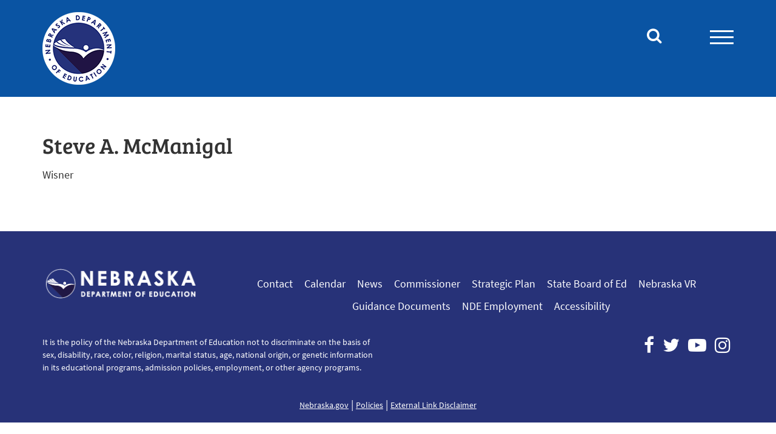

--- FILE ---
content_type: text/html; charset=UTF-8
request_url: https://www.education.ne.gov/recognition/steve-a-mcmanigal/
body_size: 12286
content:
<!DOCTYPE html>
<html class="" lang="en-US">
<head>
    <meta http-equiv="X-UA-Compatible" content="IE=edge"/>
    <meta http-equiv="Content-Type" content="text/html; charset=utf-8"/>
    <meta name="viewport" content="width=device-width, initial-scale=1">
	<title>Steve A. McManigal &#8211; Nebraska Department of Education</title>
<meta name='robots' content='max-image-preview:large' />
	<style>img:is([sizes="auto" i], [sizes^="auto," i]) { contain-intrinsic-size: 3000px 1500px }</style>
	<link rel='dns-prefetch' href='//translate.google.com' />
		<!-- This site uses the Google Analytics by MonsterInsights plugin v9.10.0 - Using Analytics tracking - https://www.monsterinsights.com/ -->
							<script src="//www.googletagmanager.com/gtag/js?id=G-3HDNBGV8QD"  data-cfasync="false" data-wpfc-render="false" type="text/javascript" async></script>
			<script data-cfasync="false" data-wpfc-render="false" type="text/javascript">
				var mi_version = '9.10.0';
				var mi_track_user = true;
				var mi_no_track_reason = '';
								var MonsterInsightsDefaultLocations = {"page_location":"https:\/\/www.education.ne.gov\/recognition\/steve-a-mcmanigal\/"};
								MonsterInsightsDefaultLocations.page_location = window.location.href;
								if ( typeof MonsterInsightsPrivacyGuardFilter === 'function' ) {
					var MonsterInsightsLocations = (typeof MonsterInsightsExcludeQuery === 'object') ? MonsterInsightsPrivacyGuardFilter( MonsterInsightsExcludeQuery ) : MonsterInsightsPrivacyGuardFilter( MonsterInsightsDefaultLocations );
				} else {
					var MonsterInsightsLocations = (typeof MonsterInsightsExcludeQuery === 'object') ? MonsterInsightsExcludeQuery : MonsterInsightsDefaultLocations;
				}

								var disableStrs = [
										'ga-disable-G-3HDNBGV8QD',
									];

				/* Function to detect opted out users */
				function __gtagTrackerIsOptedOut() {
					for (var index = 0; index < disableStrs.length; index++) {
						if (document.cookie.indexOf(disableStrs[index] + '=true') > -1) {
							return true;
						}
					}

					return false;
				}

				/* Disable tracking if the opt-out cookie exists. */
				if (__gtagTrackerIsOptedOut()) {
					for (var index = 0; index < disableStrs.length; index++) {
						window[disableStrs[index]] = true;
					}
				}

				/* Opt-out function */
				function __gtagTrackerOptout() {
					for (var index = 0; index < disableStrs.length; index++) {
						document.cookie = disableStrs[index] + '=true; expires=Thu, 31 Dec 2099 23:59:59 UTC; path=/';
						window[disableStrs[index]] = true;
					}
				}

				if ('undefined' === typeof gaOptout) {
					function gaOptout() {
						__gtagTrackerOptout();
					}
				}
								window.dataLayer = window.dataLayer || [];

				window.MonsterInsightsDualTracker = {
					helpers: {},
					trackers: {},
				};
				if (mi_track_user) {
					function __gtagDataLayer() {
						dataLayer.push(arguments);
					}

					function __gtagTracker(type, name, parameters) {
						if (!parameters) {
							parameters = {};
						}

						if (parameters.send_to) {
							__gtagDataLayer.apply(null, arguments);
							return;
						}

						if (type === 'event') {
														parameters.send_to = monsterinsights_frontend.v4_id;
							var hookName = name;
							if (typeof parameters['event_category'] !== 'undefined') {
								hookName = parameters['event_category'] + ':' + name;
							}

							if (typeof MonsterInsightsDualTracker.trackers[hookName] !== 'undefined') {
								MonsterInsightsDualTracker.trackers[hookName](parameters);
							} else {
								__gtagDataLayer('event', name, parameters);
							}
							
						} else {
							__gtagDataLayer.apply(null, arguments);
						}
					}

					__gtagTracker('js', new Date());
					__gtagTracker('set', {
						'developer_id.dZGIzZG': true,
											});
					if ( MonsterInsightsLocations.page_location ) {
						__gtagTracker('set', MonsterInsightsLocations);
					}
										__gtagTracker('config', 'G-3HDNBGV8QD', {"forceSSL":"true"} );
										window.gtag = __gtagTracker;										(function () {
						/* https://developers.google.com/analytics/devguides/collection/analyticsjs/ */
						/* ga and __gaTracker compatibility shim. */
						var noopfn = function () {
							return null;
						};
						var newtracker = function () {
							return new Tracker();
						};
						var Tracker = function () {
							return null;
						};
						var p = Tracker.prototype;
						p.get = noopfn;
						p.set = noopfn;
						p.send = function () {
							var args = Array.prototype.slice.call(arguments);
							args.unshift('send');
							__gaTracker.apply(null, args);
						};
						var __gaTracker = function () {
							var len = arguments.length;
							if (len === 0) {
								return;
							}
							var f = arguments[len - 1];
							if (typeof f !== 'object' || f === null || typeof f.hitCallback !== 'function') {
								if ('send' === arguments[0]) {
									var hitConverted, hitObject = false, action;
									if ('event' === arguments[1]) {
										if ('undefined' !== typeof arguments[3]) {
											hitObject = {
												'eventAction': arguments[3],
												'eventCategory': arguments[2],
												'eventLabel': arguments[4],
												'value': arguments[5] ? arguments[5] : 1,
											}
										}
									}
									if ('pageview' === arguments[1]) {
										if ('undefined' !== typeof arguments[2]) {
											hitObject = {
												'eventAction': 'page_view',
												'page_path': arguments[2],
											}
										}
									}
									if (typeof arguments[2] === 'object') {
										hitObject = arguments[2];
									}
									if (typeof arguments[5] === 'object') {
										Object.assign(hitObject, arguments[5]);
									}
									if ('undefined' !== typeof arguments[1].hitType) {
										hitObject = arguments[1];
										if ('pageview' === hitObject.hitType) {
											hitObject.eventAction = 'page_view';
										}
									}
									if (hitObject) {
										action = 'timing' === arguments[1].hitType ? 'timing_complete' : hitObject.eventAction;
										hitConverted = mapArgs(hitObject);
										__gtagTracker('event', action, hitConverted);
									}
								}
								return;
							}

							function mapArgs(args) {
								var arg, hit = {};
								var gaMap = {
									'eventCategory': 'event_category',
									'eventAction': 'event_action',
									'eventLabel': 'event_label',
									'eventValue': 'event_value',
									'nonInteraction': 'non_interaction',
									'timingCategory': 'event_category',
									'timingVar': 'name',
									'timingValue': 'value',
									'timingLabel': 'event_label',
									'page': 'page_path',
									'location': 'page_location',
									'title': 'page_title',
									'referrer' : 'page_referrer',
								};
								for (arg in args) {
																		if (!(!args.hasOwnProperty(arg) || !gaMap.hasOwnProperty(arg))) {
										hit[gaMap[arg]] = args[arg];
									} else {
										hit[arg] = args[arg];
									}
								}
								return hit;
							}

							try {
								f.hitCallback();
							} catch (ex) {
							}
						};
						__gaTracker.create = newtracker;
						__gaTracker.getByName = newtracker;
						__gaTracker.getAll = function () {
							return [];
						};
						__gaTracker.remove = noopfn;
						__gaTracker.loaded = true;
						window['__gaTracker'] = __gaTracker;
					})();
									} else {
										console.log("");
					(function () {
						function __gtagTracker() {
							return null;
						}

						window['__gtagTracker'] = __gtagTracker;
						window['gtag'] = __gtagTracker;
					})();
									}
			</script>
							<!-- / Google Analytics by MonsterInsights -->
		<link rel='stylesheet' id='wp-block-library-css' href='https://www.education.ne.gov/wp-includes/css/dist/block-library/style.min.css?ver=6.7.4' type='text/css' media='all' />
<style id='elasticpress-related-posts-style-inline-css' type='text/css'>
.editor-styles-wrapper .wp-block-elasticpress-related-posts ul,.wp-block-elasticpress-related-posts ul{list-style-type:none;padding:0}.editor-styles-wrapper .wp-block-elasticpress-related-posts ul li a>div{display:inline}

</style>
<link rel='stylesheet' id='ow-editorial-block-editor-css-css' href='https://www.education.ne.gov/wp-content/plugins/ow-editorial-comments/assets/css/block-editor.css?ver=1742392553' type='text/css' media='all' />
<style id='classic-theme-styles-inline-css' type='text/css'>
/*! This file is auto-generated */
.wp-block-button__link{color:#fff;background-color:#32373c;border-radius:9999px;box-shadow:none;text-decoration:none;padding:calc(.667em + 2px) calc(1.333em + 2px);font-size:1.125em}.wp-block-file__button{background:#32373c;color:#fff;text-decoration:none}
</style>
<style id='global-styles-inline-css' type='text/css'>
:root{--wp--preset--aspect-ratio--square: 1;--wp--preset--aspect-ratio--4-3: 4/3;--wp--preset--aspect-ratio--3-4: 3/4;--wp--preset--aspect-ratio--3-2: 3/2;--wp--preset--aspect-ratio--2-3: 2/3;--wp--preset--aspect-ratio--16-9: 16/9;--wp--preset--aspect-ratio--9-16: 9/16;--wp--preset--color--black: #000000;--wp--preset--color--cyan-bluish-gray: #abb8c3;--wp--preset--color--white: #ffffff;--wp--preset--color--pale-pink: #f78da7;--wp--preset--color--vivid-red: #cf2e2e;--wp--preset--color--luminous-vivid-orange: #ff6900;--wp--preset--color--luminous-vivid-amber: #fcb900;--wp--preset--color--light-green-cyan: #7bdcb5;--wp--preset--color--vivid-green-cyan: #00d084;--wp--preset--color--pale-cyan-blue: #8ed1fc;--wp--preset--color--vivid-cyan-blue: #0693e3;--wp--preset--color--vivid-purple: #9b51e0;--wp--preset--gradient--vivid-cyan-blue-to-vivid-purple: linear-gradient(135deg,rgba(6,147,227,1) 0%,rgb(155,81,224) 100%);--wp--preset--gradient--light-green-cyan-to-vivid-green-cyan: linear-gradient(135deg,rgb(122,220,180) 0%,rgb(0,208,130) 100%);--wp--preset--gradient--luminous-vivid-amber-to-luminous-vivid-orange: linear-gradient(135deg,rgba(252,185,0,1) 0%,rgba(255,105,0,1) 100%);--wp--preset--gradient--luminous-vivid-orange-to-vivid-red: linear-gradient(135deg,rgba(255,105,0,1) 0%,rgb(207,46,46) 100%);--wp--preset--gradient--very-light-gray-to-cyan-bluish-gray: linear-gradient(135deg,rgb(238,238,238) 0%,rgb(169,184,195) 100%);--wp--preset--gradient--cool-to-warm-spectrum: linear-gradient(135deg,rgb(74,234,220) 0%,rgb(151,120,209) 20%,rgb(207,42,186) 40%,rgb(238,44,130) 60%,rgb(251,105,98) 80%,rgb(254,248,76) 100%);--wp--preset--gradient--blush-light-purple: linear-gradient(135deg,rgb(255,206,236) 0%,rgb(152,150,240) 100%);--wp--preset--gradient--blush-bordeaux: linear-gradient(135deg,rgb(254,205,165) 0%,rgb(254,45,45) 50%,rgb(107,0,62) 100%);--wp--preset--gradient--luminous-dusk: linear-gradient(135deg,rgb(255,203,112) 0%,rgb(199,81,192) 50%,rgb(65,88,208) 100%);--wp--preset--gradient--pale-ocean: linear-gradient(135deg,rgb(255,245,203) 0%,rgb(182,227,212) 50%,rgb(51,167,181) 100%);--wp--preset--gradient--electric-grass: linear-gradient(135deg,rgb(202,248,128) 0%,rgb(113,206,126) 100%);--wp--preset--gradient--midnight: linear-gradient(135deg,rgb(2,3,129) 0%,rgb(40,116,252) 100%);--wp--preset--font-size--small: 13px;--wp--preset--font-size--medium: 20px;--wp--preset--font-size--large: 36px;--wp--preset--font-size--x-large: 42px;--wp--preset--spacing--20: 0.44rem;--wp--preset--spacing--30: 0.67rem;--wp--preset--spacing--40: 1rem;--wp--preset--spacing--50: 1.5rem;--wp--preset--spacing--60: 2.25rem;--wp--preset--spacing--70: 3.38rem;--wp--preset--spacing--80: 5.06rem;--wp--preset--shadow--natural: 6px 6px 9px rgba(0, 0, 0, 0.2);--wp--preset--shadow--deep: 12px 12px 50px rgba(0, 0, 0, 0.4);--wp--preset--shadow--sharp: 6px 6px 0px rgba(0, 0, 0, 0.2);--wp--preset--shadow--outlined: 6px 6px 0px -3px rgba(255, 255, 255, 1), 6px 6px rgba(0, 0, 0, 1);--wp--preset--shadow--crisp: 6px 6px 0px rgba(0, 0, 0, 1);}:where(.is-layout-flex){gap: 0.5em;}:where(.is-layout-grid){gap: 0.5em;}body .is-layout-flex{display: flex;}.is-layout-flex{flex-wrap: wrap;align-items: center;}.is-layout-flex > :is(*, div){margin: 0;}body .is-layout-grid{display: grid;}.is-layout-grid > :is(*, div){margin: 0;}:where(.wp-block-columns.is-layout-flex){gap: 2em;}:where(.wp-block-columns.is-layout-grid){gap: 2em;}:where(.wp-block-post-template.is-layout-flex){gap: 1.25em;}:where(.wp-block-post-template.is-layout-grid){gap: 1.25em;}.has-black-color{color: var(--wp--preset--color--black) !important;}.has-cyan-bluish-gray-color{color: var(--wp--preset--color--cyan-bluish-gray) !important;}.has-white-color{color: var(--wp--preset--color--white) !important;}.has-pale-pink-color{color: var(--wp--preset--color--pale-pink) !important;}.has-vivid-red-color{color: var(--wp--preset--color--vivid-red) !important;}.has-luminous-vivid-orange-color{color: var(--wp--preset--color--luminous-vivid-orange) !important;}.has-luminous-vivid-amber-color{color: var(--wp--preset--color--luminous-vivid-amber) !important;}.has-light-green-cyan-color{color: var(--wp--preset--color--light-green-cyan) !important;}.has-vivid-green-cyan-color{color: var(--wp--preset--color--vivid-green-cyan) !important;}.has-pale-cyan-blue-color{color: var(--wp--preset--color--pale-cyan-blue) !important;}.has-vivid-cyan-blue-color{color: var(--wp--preset--color--vivid-cyan-blue) !important;}.has-vivid-purple-color{color: var(--wp--preset--color--vivid-purple) !important;}.has-black-background-color{background-color: var(--wp--preset--color--black) !important;}.has-cyan-bluish-gray-background-color{background-color: var(--wp--preset--color--cyan-bluish-gray) !important;}.has-white-background-color{background-color: var(--wp--preset--color--white) !important;}.has-pale-pink-background-color{background-color: var(--wp--preset--color--pale-pink) !important;}.has-vivid-red-background-color{background-color: var(--wp--preset--color--vivid-red) !important;}.has-luminous-vivid-orange-background-color{background-color: var(--wp--preset--color--luminous-vivid-orange) !important;}.has-luminous-vivid-amber-background-color{background-color: var(--wp--preset--color--luminous-vivid-amber) !important;}.has-light-green-cyan-background-color{background-color: var(--wp--preset--color--light-green-cyan) !important;}.has-vivid-green-cyan-background-color{background-color: var(--wp--preset--color--vivid-green-cyan) !important;}.has-pale-cyan-blue-background-color{background-color: var(--wp--preset--color--pale-cyan-blue) !important;}.has-vivid-cyan-blue-background-color{background-color: var(--wp--preset--color--vivid-cyan-blue) !important;}.has-vivid-purple-background-color{background-color: var(--wp--preset--color--vivid-purple) !important;}.has-black-border-color{border-color: var(--wp--preset--color--black) !important;}.has-cyan-bluish-gray-border-color{border-color: var(--wp--preset--color--cyan-bluish-gray) !important;}.has-white-border-color{border-color: var(--wp--preset--color--white) !important;}.has-pale-pink-border-color{border-color: var(--wp--preset--color--pale-pink) !important;}.has-vivid-red-border-color{border-color: var(--wp--preset--color--vivid-red) !important;}.has-luminous-vivid-orange-border-color{border-color: var(--wp--preset--color--luminous-vivid-orange) !important;}.has-luminous-vivid-amber-border-color{border-color: var(--wp--preset--color--luminous-vivid-amber) !important;}.has-light-green-cyan-border-color{border-color: var(--wp--preset--color--light-green-cyan) !important;}.has-vivid-green-cyan-border-color{border-color: var(--wp--preset--color--vivid-green-cyan) !important;}.has-pale-cyan-blue-border-color{border-color: var(--wp--preset--color--pale-cyan-blue) !important;}.has-vivid-cyan-blue-border-color{border-color: var(--wp--preset--color--vivid-cyan-blue) !important;}.has-vivid-purple-border-color{border-color: var(--wp--preset--color--vivid-purple) !important;}.has-vivid-cyan-blue-to-vivid-purple-gradient-background{background: var(--wp--preset--gradient--vivid-cyan-blue-to-vivid-purple) !important;}.has-light-green-cyan-to-vivid-green-cyan-gradient-background{background: var(--wp--preset--gradient--light-green-cyan-to-vivid-green-cyan) !important;}.has-luminous-vivid-amber-to-luminous-vivid-orange-gradient-background{background: var(--wp--preset--gradient--luminous-vivid-amber-to-luminous-vivid-orange) !important;}.has-luminous-vivid-orange-to-vivid-red-gradient-background{background: var(--wp--preset--gradient--luminous-vivid-orange-to-vivid-red) !important;}.has-very-light-gray-to-cyan-bluish-gray-gradient-background{background: var(--wp--preset--gradient--very-light-gray-to-cyan-bluish-gray) !important;}.has-cool-to-warm-spectrum-gradient-background{background: var(--wp--preset--gradient--cool-to-warm-spectrum) !important;}.has-blush-light-purple-gradient-background{background: var(--wp--preset--gradient--blush-light-purple) !important;}.has-blush-bordeaux-gradient-background{background: var(--wp--preset--gradient--blush-bordeaux) !important;}.has-luminous-dusk-gradient-background{background: var(--wp--preset--gradient--luminous-dusk) !important;}.has-pale-ocean-gradient-background{background: var(--wp--preset--gradient--pale-ocean) !important;}.has-electric-grass-gradient-background{background: var(--wp--preset--gradient--electric-grass) !important;}.has-midnight-gradient-background{background: var(--wp--preset--gradient--midnight) !important;}.has-small-font-size{font-size: var(--wp--preset--font-size--small) !important;}.has-medium-font-size{font-size: var(--wp--preset--font-size--medium) !important;}.has-large-font-size{font-size: var(--wp--preset--font-size--large) !important;}.has-x-large-font-size{font-size: var(--wp--preset--font-size--x-large) !important;}
:where(.wp-block-post-template.is-layout-flex){gap: 1.25em;}:where(.wp-block-post-template.is-layout-grid){gap: 1.25em;}
:where(.wp-block-columns.is-layout-flex){gap: 2em;}:where(.wp-block-columns.is-layout-grid){gap: 2em;}
:root :where(.wp-block-pullquote){font-size: 1.5em;line-height: 1.6;}
</style>
<link rel='stylesheet' id='ep_general_styles-css' href='https://www.education.ne.gov/wp-content/plugins/elasticpress/dist/css/general-styles.css?ver=66295efe92a630617c00' type='text/css' media='all' />
<link rel='stylesheet' id='ndecolors-css' href='https://www.education.ne.gov/wp-content/plugins/nde_custom/assets/css/ndecolors.css?ver=2.0.0b' type='text/css' media='all' />
<link rel='stylesheet' id='ndeshortcodes-css' href='https://www.education.ne.gov/wp-content/plugins/nde_custom/assets/css/nde_shortcodes.css?ver=2.0.0b' type='text/css' media='all' />
<link rel='stylesheet' id='tablepress-default-css' href='https://www.education.ne.gov/wp-content/plugins/tablepress/css/build/default.css?ver=3.2.1' type='text/css' media='all' />
<link rel='stylesheet' id='ndestyle-css' href='https://www.education.ne.gov/wp-content/themes/ndewp/style.css?ver=1.2.8d' type='text/css' media='all' />
<link rel='stylesheet' id='bootstrap-css' href='https://www.education.ne.gov/wp-content/themes/ndewp/css/bootstrap.min.css?ver=3.3.7' type='text/css' media='all' />
<link rel='stylesheet' id='bootstrap-theme-css' href='https://www.education.ne.gov/wp-content/themes/ndewp/css/bootstrap-theme.min.css?ver=3.3.7' type='text/css' media='all' />
<link rel='stylesheet' id='nde-print-css' href='https://www.education.ne.gov/wp-content/themes/ndewp/css/ndetemplate_print.css?ver=1.2.8d' type='text/css' media='print' />
<link rel='stylesheet' id='font-awesome-css' href='https://www.education.ne.gov/wp-content/themes/ndewp/fonts/fontawesome/font-awesome.min.css?ver=5' type='text/css' media='all' />
<link rel='stylesheet' id='ndetemplate-css' href='https://www.education.ne.gov/wp-content/themes/ndewp/css/ndetemplate.css?ver=1.2.8d' type='text/css' media='all' />
<link rel='stylesheet' id='ndelightbox-css' href='https://www.education.ne.gov/wp-content/themes/ndewp/css/colorbox-2.css?ver=1.6.4' type='text/css' media='all' />
<!--[if IE]>
<link rel='stylesheet' id='style-ie-css' href='https://www.education.ne.gov/wp-content/themes/ndewp/css/ie.css?ver=1.2.8d' type='text/css' media='all' />
<![endif]-->
<link rel='stylesheet' id='vccolors-css' href='https://www.education.ne.gov/wp-content/themes/ndewp/css/vc_colors.css?ver=1.2.8d' type='text/css' media='all' />
<link rel='stylesheet' id='bsf-Defaults-css' href='https://www.education.ne.gov/wp-content/uploads/smile_fonts/Defaults/Defaults.css?ver=3.19.25' type='text/css' media='all' />
<script type="text/javascript" src="https://www.education.ne.gov/wp-content/plugins/google-analytics-for-wordpress/assets/js/frontend-gtag.min.js?ver=9.10.0" id="monsterinsights-frontend-script-js" async="async" data-wp-strategy="async"></script>
<script data-cfasync="false" data-wpfc-render="false" type="text/javascript" id='monsterinsights-frontend-script-js-extra'>/* <![CDATA[ */
var monsterinsights_frontend = {"js_events_tracking":"true","download_extensions":"doc,pdf,ppt,zip,xls,docx,pptx,xlsx","inbound_paths":"[]","home_url":"https:\/\/www.education.ne.gov","hash_tracking":"false","v4_id":"G-3HDNBGV8QD"};/* ]]> */
</script>
<script type="text/javascript" src="https://www.education.ne.gov/wp-includes/js/dist/hooks.min.js?ver=4d63a3d491d11ffd8ac6" id="wp-hooks-js"></script>
<script type="text/javascript" src="https://www.education.ne.gov/wp-includes/js/dist/i18n.min.js?ver=5e580eb46a90c2b997e6" id="wp-i18n-js"></script>
<script type="text/javascript" id="wp-i18n-js-after">
/* <![CDATA[ */
wp.i18n.setLocaleData( { 'text direction\u0004ltr': [ 'ltr' ] } );
/* ]]> */
</script>
<script type="text/javascript" src="https://www.education.ne.gov/wp-includes/js/jquery/jquery.min.js?ver=3.7.1" id="jquery-core-js"></script>
<script type="text/javascript" src="https://www.education.ne.gov/wp-includes/js/jquery/jquery-migrate.min.js?ver=3.4.1" id="jquery-migrate-js"></script>
<script type="text/javascript" src="https://www.education.ne.gov/wp-content/themes/ndewp/js/bootstrap.min.js?ver=3.3.7" id="bootstrap-js"></script>
<script type="text/javascript" src="https://www.education.ne.gov/wp-content/themes/ndewp/js/jquery.colorbox-nde-min.js?ver=1.6.4" id="ndelightbox-js"></script>
<link rel="https://api.w.org/" href="https://www.education.ne.gov/wp-json/" /><link rel="alternate" title="JSON" type="application/json" href="https://www.education.ne.gov/wp-json/wp/v2/recognition/24749" /><link rel="EditURI" type="application/rsd+xml" title="RSD" href="https://www.education.ne.gov/xmlrpc.php?rsd" />
<link rel="canonical" href="https://www.education.ne.gov/recognition/steve-a-mcmanigal/" />
<link rel='shortlink' href='https://www.education.ne.gov/?p=24749' />
<link rel="alternate" title="oEmbed (JSON)" type="application/json+oembed" href="https://www.education.ne.gov/wp-json/oembed/1.0/embed?url=https%3A%2F%2Fwww.education.ne.gov%2Frecognition%2Fsteve-a-mcmanigal%2F" />
<link rel="alternate" title="oEmbed (XML)" type="text/xml+oembed" href="https://www.education.ne.gov/wp-json/oembed/1.0/embed?url=https%3A%2F%2Fwww.education.ne.gov%2Frecognition%2Fsteve-a-mcmanigal%2F&#038;format=xml" />
<style>#google_language_translator a{display:none!important;}div.skiptranslate.goog-te-gadget{display:inline!important;}.goog-te-gadget{color:transparent!important;}.goog-te-gadget{font-size:0px!important;}.goog-branding{display:none;}.goog-tooltip{display: none!important;}.goog-tooltip:hover{display: none!important;}.goog-text-highlight{background-color:transparent!important;border:none!important;box-shadow:none!important;}#google_language_translator select.goog-te-combo{color:#ffffff;}div.skiptranslate{display:none!important;}body{top:0px!important;}#goog-gt-{display:none!important;}font font{background-color:transparent!important;box-shadow:none!important;position:initial!important;}#glt-translate-trigger{left:20px;right:auto;}#glt-translate-trigger > span{color:#ffffff;}#glt-translate-trigger{background:#f89406;}.goog-te-gadget .goog-te-combo{width:100%;}#google_language_translator .goog-te-gadget .goog-te-combo{background:#0a54a3;border:0!important;}</style>        <script type="text/javascript">
            var ajaxurl = 'https://www.education.ne.gov/wp-admin/admin-ajax.php';
        </script>
        <meta name="tec-api-version" content="v1"><meta name="tec-api-origin" content="https://www.education.ne.gov"><link rel="alternate" href="https://www.education.ne.gov/wp-json/tribe/events/v1/" /><meta name="generator" content="Powered by WPBakery Page Builder - drag and drop page builder for WordPress."/>
<link rel="alternate" type="application/rss+xml" title="RSS" href="https://www.education.ne.gov/rsslatest.xml" />		<style type="text/css" id="wp-custom-css">
			.tribe-events-content {
    font-family: inherit;
}
.tribe-events-event-meta {
    font-family: inherit;
}
.tribe-block__venue .tribe-block__venue__meta .tribe-block__venue__address, .tribe-block__venue .tribe-block__venue__meta .tribe-block__venue__phone, .tribe-block__venue .tribe-block__venue__meta .tribe-block__venue__website {
    color: #fff;
    font-size: 16px !important;
    line-height: 1.5;
    letter-spacing: .13px;
}

body.nde_template.single .tribe-events-event-meta dt, body.nde_template.single .tribe-events-event-meta abbr, body.nde_template.single .tribe-events-event-meta h3, body.nde_template.single .tribe-events-event-meta a, body.nde_template.single .tribe-events-event-meta a:visited {
    color: #fff;
    font-size: 18px !important;
}
.tribe-events-single ul.tribe-related-events li .tribe-related-event-info {
    padding: 0px 12px 12px;
}
.vc_tta-color-blue.vc_tta-style-modern .vc_tta-tab.vc_active>a {
    border-color: #0a54a3 !important;
    background-color: #ffffff !important;
    color: #000000 !important;
}
.vc_tta-color-blue.vc_tta-style-modern .vc_tta-tab>a {
    border-color: #0a54a3 !important;
    background-color: #0a54a3 !important;
    color: #ffffff !important;
}
.vc_icon_element.vc_icon_element-outer .vc_icon_element-inner.vc_icon_element-size-xl .vc_icon_element-icon {
    font-size: 5em !important;
	    color: #0a54a3 !important;
}
.vc_tta-color-grey.vc_tta-style-classic .vc_tta-tab.vc_active>a {
    border-color: #0a54a3 !important;
    background-color: #0a54a3 !important;
    color: #ffffff !important;
}
.vc_tta-color-grey.vc_tta-style-classic .vc_tta-tab>a {
    border-color: #0a54a3 !important;
    background-color: #ffffff !important;
    color: #000000 !important;
}
@media (min-width: 768px)
.vc_tta.vc_tta-o-no-fill.vc_tta-tabs .vc_tta-panels {
    border-color: #0a54a3 !important;
    border-radius: 5px !important;
    padding-top: 20px !important;
}
.vc_tta-color-blue.vc_tta-style-classic .vc_tta-tab>a {
    border-color: #0a54a3 !important;
    background-color: #0a54a3 !important;
}
.vc_tta-color-blue.vc_tta-style-classic .vc_tta-tab.vc_active>a {
	border-color: #f8f8f8 !important;
    background-color: #f8f8f8 !important;
    color: #000000 !important;
}
.vc_tta-color-blue.vc_tta-style-classic.vc_tta-tabs .vc_tta-panels {
        background-color: #f8f8f8;
}		</style>
		<noscript><style> .wpb_animate_when_almost_visible { opacity: 1; }</style></noscript>    <!--[if gte IE 9]>
    <style type="text/css">
        .gradient {
            filter: none;
        }
    </style>
    <![endif]-->
    <link rel="shortcut icon" href='https://www.education.ne.gov/wp-content/themes/ndewp/favicons/favicon16.png' type="image/x-icon"/>
    <link rel="apple-touch-icon" href='https://www.education.ne.gov/wp-content/themes/ndewp/favicons/favicon57.png'>
    <link rel="apple-touch-icon" sizes="114x114" href='https://www.education.ne.gov/wp-content/themes/ndewp/favicons/favicon114.png'>
    <link rel="apple-touch-icon" sizes="72x72" href='https://www.education.ne.gov/wp-content/themes/ndewp/favicons/favicon72.png'>
    <link rel="apple-touch-icon" sizes="144x144" href='https://www.education.ne.gov/wp-content/themes/ndewp/favicons/favicon144.png'>
</head>
<body class="recognition-template-default single single-recognition postid-24749 nde_template tribe-no-js wpb-js-composer js-comp-ver-6.7.0 vc_responsive" data-spy='scroll' data-offset="175">
<nav aria-label="Jump To Main Content">
    <!-- REQUIRED FOR 508 COMPLIANCE -->
    <a href="#mainbody" class="jumptocontent" tabindex="1">Jump To Content</a>
</nav>
<div id='search-flyout' class='search-flyout closed' aria-label='Search Form' data-spy="affix" data-offset-top="5">
    <form role="search" class="searchform" method="get" action="https://www.education.ne.gov/">
        <div class="search-table">
            <div class="search-field">
                <div class="input-group">
                    <input type="text" value="" name="s" class="s form-control"
                           placeholder="Search..." aria-label='Search Phrase' tabindex="2"/>
                    <span class="input-group-btn">
                                <button type="submit" class="searchsubmit ndebutton auto form-control" value=""
                                        title='Submit Search' aria-label='Submit the search' tabindex="3">
                                    <span class='fa fa-search'></span>
                                </button>
                            </span>
                </div>
            </div>
        </div>
    </form>
</div>
<div class="primary-navigation-menu closed affix-top" role="navigation" aria-label="Main Menu" data-spy="affix"
     data-offset-top="5">
    <div>
		<div id="text-7" class="widget widget_text">			<div class="textwidget"><div class="menu-iam-list"><a id="menuiamtoggle" class="menu-iam" href="#ammenu" aria-expanded="false" aria-controls="iamlinks"><em><strong>I am&#8230;</strong></em></a><br />
<ul id='iamlinks' class='menu-iam-items' aria-hidden='true' aria-labeledby='menuiamtoggle'>                <li class="">
                    <a href="https://www.education.ne.gov/i_am/administrator/"
                                              aria-label='I am An Administrator'>
                        An Administrator                    </a>
                </li>
			                <li class="">
                    <a href="https://www.education.ne.gov/i_am/client/"
                                              aria-label='I am A Client'>
                        A Client                    </a>
                </li>
			                <li class="">
                    <a href="https://www.education.ne.gov/i_am/general-public/"
                                              aria-label='I am The General Public'>
                        The General Public                    </a>
                </li>
			                <li class="">
                    <a href="https://www.education.ne.gov/i_am/job-seeker/"
                                              aria-label='I am A Job Seeker'>
                        A Job Seeker                    </a>
                </li>
			                <li class="">
                    <a href="https://www.education.ne.gov/i_am/licensed-professional/"
                                              aria-label='I am A Licensed Professional'>
                        A Licensed Professional                    </a>
                </li>
			                <li class="">
                    <a href="https://www.education.ne.gov/i_am/media/"
                                              aria-label='I am The Media'>
                        The Media                    </a>
                </li>
			                <li class="">
                    <a href="https://www.education.ne.gov/i_am/parentguardianfamily-member/"
                                              aria-label='I am A Parent/Guardian/Family Member'>
                        A Parent&#8203;/&#8203;Guardian&#8203;/&#8203;Family Member                    </a>
                </li>
			                <li class="">
                    <a href="https://www.education.ne.gov/i_am/student/"
                                              aria-label='I am A Student'>
                        A Student                    </a>
                </li>
			                <li class="">
                    <a href="https://www.education.ne.gov/i_am/teacher/"
                                              aria-label='I am A Teacher'>
                        A Teacher                    </a>
                </li>
			</ul></div>
<div class="menu-item home"><a href="https://www.education.ne.gov/"> Home</a></div>
        <div class="accordian">
    <div class="panel-group" id="Array">
		                <div class="panel panel-default">
                <div class="panel-heading">
                    <span class="panel-title toggle">
                        <a class="collapsed" data-toggle="collapse" data-parent="#primary_nav_accordion"
                           data-target="#_nav_item_22814"
                           href="javascript:void(0);">
                            <div class="toggle-heading">Programs, Services, & Initiatives</div>
                        </a>
                    </span>
                </div>
                <div id="_nav_item_22814" class="panel-collapse collapse ">
                <div class="panel-body toggle-content">
                <div class="menu-child-item">
				                <a href="https://www.education.ne.gov/apac/">Accreditation/Rule 10 &amp; School Improvement</a>
				                <a href="https://www.education.ne.gov/aded/">Adult Education and GED&reg;</a>
				                <a href="https://www.education.ne.gov/afterschool/">Afterschool Programs</a>
				                <a href="https://www.education.ne.gov/csss/">Coordinated Student Support Services</a>
				                <a href="https://www.education.ne.gov/oec/">Early Childhood Education</a>
				                <a href="https://www.education.ne.gov/natlorigin/">English Learner Programs</a>
				                <a href="https://www.education.ne.gov/elo/">Expanded Learning Opportunities</a>
				                <a href="https://www.education.ne.gov/family/">Family and Community Engagement</a>
				                <a href="https://www.education.ne.gov/federalprograms/">Federal Programs</a>
				                <a href="https://www.education.ne.gov/migrant/">Title I, Part C Education Program</a>
				                <a href="https://www.education.ne.gov/mce/">Multicultural/Diversity</a>
				                <a href="https://www.education.ne.gov/science/stem/">NDE STEM</a>
				                <a href="https://www.education.ne.gov/msp/">Nebraska Math and Science Partnerships</a>
				                <a href="https://www.education.ne.gov/milken/">Nebraska Milken Educators</a>
				                <a href="https://www.education.ne.gov/npbis/">Nebraska Positive Behavioral Interventions and Support (NPBIS)</a>
				                <a href="https://www.education.ne.gov/toy/">Nebraska Teacher of the Year</a>
				                <a href="https://www.education.ne.gov/ns/">Nutrition Services</a>
				                <a href="https://www.education.ne.gov/ppcs/">Private Postsecondary Career Schools (PPCS) and Veterans Education</a>
				                <a href="https://www.education.ne.gov/nemtss/">Response to Intervention (RtI)</a>
				                <a href="https://www.education.ne.gov/safety/">School Safety</a>
				                <a href="https://www.education.ne.gov/sped/">Special Education</a>
				                <a href="https://www.nebraskaeducationjobs.com/">Teach In Nebraska</a>
				                <a href="https://www.education.ne.gov/21stcclc/">21st Century Community Learning Centers</a>
				                <a href="https://www.education.ne.gov/wbl/">Work Based Learning</a>
				                <a href="https://vr.nebraska.gov/">Vocational Rehabilitation</a>
				                    </div>
                    </div>
                    </div>
                    </div>
					                <div class="panel panel-default">
                <div class="panel-heading">
                    <span class="panel-title toggle">
                        <a class="collapsed" data-toggle="collapse" data-parent="#primary_nav_accordion"
                           data-target="#_nav_item_22815"
                           href="javascript:void(0);">
                            <div class="toggle-heading">Teaching, Learning, & Assessment</div>
                        </a>
                    </span>
                </div>
                <div id="_nav_item_22815" class="panel-collapse collapse ">
                <div class="panel-body toggle-content">
                <div class="menu-child-item">
				                <a href="https://www.education.ne.gov/aded/">Adult Education and GED&reg;</a>
				                <a href="https://www.education.ne.gov/nce/agriculture-food-and-natural-resources/">Agriculture, Food, and Natural Resources</a>
				                <a href="https://www.education.ne.gov/nce/bmit/">Business, Marketing and Management</a>
				                <a href="https://www.education.ne.gov/nce/">Career and Technical Education</a>
				                <a href="https://www.education.ne.gov/nce/careerreadinessstandards/">Career Readiness Standards</a>
				                <a href="https://www.education.ne.gov/nce/cis/">Communication and Information Systems (CIS)</a>
				                <a href="https://www.education.ne.gov/contentareastandards/">Content Area Standards</a>
				                <a href="https://www.education.ne.gov/csh/">Coordinated School Health</a>
				                <a href="https://www.education.ne.gov/educationtraining/">Education and Training</a>
				                <a href="https://www.education.ne.gov/educational-technology/">Educational Technology</a>
				                <a href="https://www.education.ne.gov/educatoreffectiveness/">Educator Effectiveness</a>
				                <a href="https://www.education.ne.gov/educatorprep/">Educator Preparation</a>
				                <a href="https://www.education.ne.gov/ela/">English Language Arts Education</a>
				                <a href="https://www.education.ne.gov/entreped/">Entrepreneurship Education</a>
				                <a href="https://www.education.ne.gov/future-ready-nebraska/">Future Ready Nebraska</a>
				                <a href="https://www.education.ne.gov/finearts/">Arts Education</a>
				                <a href="https://www.education.ne.gov/healthed/">Health Education</a>
				                <a href="https://www.education.ne.gov/nce/healthscience/">Health Sciences</a>
				                <a href="https://www.education.ne.gov/hal/">High Ability Learners</a>
				                <a href="https://www.education.ne.gov/csss/hiv/">HIV AIDS Education</a>
				                <a href="https://www.education.ne.gov/nce/hse/">Human Sciences and Family and Consumer Sciences</a>
				                <a href="https://www.education.ne.gov/library-media-services/">School Libraries</a>
				                <a href="https://www.education.ne.gov/math/">Mathematics Education</a>
				                <a href="https://www.education.ne.gov/pe/">Physical Education</a>
				                <a href="https://www.education.ne.gov/schoolcounseling/">School Counseling</a>
				                <a href="https://www.education.ne.gov/science/">Science Education</a>
				                <a href="https://www.education.ne.gov/nce/sts/">Skilled and Technical Sciences</a>
				                <a href="https://www.education.ne.gov/socialstudies/">Social Studies Education</a>
				                <a href="https://www.education.ne.gov/assessment/">Statewide Assessment</a>
				                <a href="https://www.education.ne.gov/tcert/">Educator Certification</a>
				                <a href="https://www.education.ne.gov/tl/">Teaching, Learning, and Assessment</a>
				                <a href="https://www.education.ne.gov/worldlanguage/">World Languages</a>
				                    </div>
                    </div>
                    </div>
                    </div>
					                <div class="panel panel-default">
                <div class="panel-heading">
                    <span class="panel-title toggle">
                        <a class="collapsed" data-toggle="collapse" data-parent="#primary_nav_accordion"
                           data-target="#_nav_item_1114"
                           href="javascript:void(0);">
                            <div class="toggle-heading">Operations & Finance</div>
                        </a>
                    </span>
                </div>
                <div id="_nav_item_1114" class="panel-collapse collapse ">
                <div class="panel-body toggle-content">
                <div class="menu-child-item">
				                <a href="https://www.education.ne.gov/comm/brand/">Brand</a>
				                <a href="https://www.education.ne.gov/cc/">Certification Investigations</a>
				                <a href="https://www.education.ne.gov/commissioner/">Commissioner</a>
				                <a href="https://www.education.ne.gov/comm/">Communications and Outreach</a>
				                <a href="https://www.education.ne.gov/educational-technology/">Educational Technology</a>
				                <a href="https://www.education.ne.gov/fos/">Finance and Organizational Services</a>
				                <a href="https://www.education.ne.gov/gms2/">Grants Management System</a>
				                <a href="https://www.education.ne.gov/hr/">Human Resources</a>
				                <a href="https://www.education.ne.gov/pmo/">Project Management Office</a>
				                <a href="https://www.education.ne.gov/legal/">Rules and Regulations</a>
				                    </div>
                    </div>
                    </div>
                    </div>
					                <div class="panel panel-default">
                <div class="panel-heading">
                    <span class="panel-title toggle">
                        <a class="collapsed" data-toggle="collapse" data-parent="#primary_nav_accordion"
                           data-target="#_nav_item_22816"
                           href="javascript:void(0);">
                            <div class="toggle-heading">Data, Policy, & Research</div>
                        </a>
                    </span>
                </div>
                <div id="_nav_item_22816" class="panel-collapse collapse ">
                <div class="panel-body toggle-content">
                <div class="menu-child-item">
				                <a href="https://www.education.ne.gov/dataservices/">Data, Research, and Evaluation</a>
				                <a href="https://www.education.ne.gov/essa/">Every Student Succeeds Act (ESSA)</a>
				                <a href="https://www.education.ne.gov/assessment/national-assessment-of-educational-progress-naep/nebraska-naep-snapshot-reports/">Nebraska NAEP Snapshot Reports</a>
				                <a href="https://nep.education.ne.gov/">Nebraska Education Profile</a>
				                <a href="https://www.education.ne.gov/dataservices/adviser-resources/">ADVISER Data System</a>
				                <a href="https://www.education.ne.gov/public_notices/">NDE Public Notices</a>
				                <a href="https://www.education.ne.gov/research/">Research and Evaluation</a>
				                <a href="https://www.education.ne.gov/nebraska-public-schools-administrators-email-lists/">School Administrators Email Lists</a>
				                <a href="https://www.education.ne.gov/stateboard/">State Board of Education</a>
				        </div>
        </div>
        </div>
        </div>
        </div>
        </div>
		
<div class="menu-item calendar"><a href="/ndecalendar"> Calendar</a></div>
<div class="menu-item contact"><a href="/contact-us" aria-label="Contact the Nebraska Department of Education"> Contact Us</a></div>

</div>
		</div>    </div>
</div>

<div class='printLogo' aria-hidden="true"><img alt='Nebraska Department of Education Print Logo'
                                               src='https://www.education.ne.gov/wp-content/themes/ndewp/images/SmallNDEPrintLogo.jpg'/></div>
<header class='jumpStopper noprint'>
    <div class='header container-fluid' data-spy="affix" data-offset-top="25">
        <div class="container">
            <div class="gtranslator">
				<div class='languages'><div id="google_language_translator" class="default-language-en"></div></div>            </div>
            <div class="row">
                <div class='col-xs-12 col-sm-2'>
                    <a class="logo-link" href="https://www.education.ne.gov"
                       aria-label="Nebraska Department of Education Homepage">
                        <!-- standard logo -->
                        <img src="https://www.education.ne.gov/wp-content/themes/ndewp/images/NDELogoRound120.png"
                             srcset="https://www.education.ne.gov/wp-content/themes/ndewp/images/NDELogoRound120.png 1x, https://www.education.ne.gov/wp-content/themes/ndewp/images/NDELogoRound240.png 2x"
                             width="120" height="120" alt="Nebraska Department of Education (NDE) logo"
                             retina_logo_url="https://www.education.ne.gov/wp-content/themes/ndewp/images/NDELogoRound240.png"
                             class="primary-logo hidden-xs"/>
                        <!-- mobile, sticky logo -->
                        <img src="https://www.education.ne.gov/wp-content/themes/ndewp/images/NDE-Logo-Round-FINAL-Horiz-White-Shadowx290.png"
                             srcset="https://www.education.ne.gov/wp-content/themes/ndewp/images/NDE-Logo-Round-FINAL-Horiz-White-Shadowx290.png 1x, https://www.education.ne.gov/wp-content/themes/ndewp/images/NDELogoHorizWhiteShadow580.png 2x"
                             width="290" height="80" alt="Nebraska Department of Education (NDE) logo"
                             retina_logo_url="https://www.education.ne.gov/wp-content/themes/ndewp/images/NDELogoHorizWhiteShadow580.png"
                             class="sticky-logo mobile-logo" aria-hidden="true"/>
                        <span class="sr-only">Nebraska Department of Education Homepage</span>
                    </a>
                </div>
                <div class='col-xs-12 col-sm-8 text-center'>
					                </div>
                <div class='col-xs-6 col-sm-1 text-center noprint'>
                    <div class="menu-icons">
                        <div id="search-icon" aria-hidden="true" title="Search">
                            <span class='line'></span>
                            <span class='line'></span>
                            <span class='line'></span>
                            <span class='fa fa-search'></span>
                        </div>
                    </div>
                </div>

                <div class='col-xs-6 col-sm-1 text-right noprint'>
                    <div class="menu-icons">
                        <div id="mainmenu-icon" aria-hidden="true" title="Main Menu">
                            <span></span>
                            <span></span>
                            <span></span>
                        </div>
                    </div>
                </div>
            </div>
        </div>
    </div>
</header>
<main id="main" class="clearfix container-fluid">
    <div id="ndecontent" class="container marg-top-35">
        <div class="row">
                        <div class='col-xs-12 col-sm-12'>
                <span class='anchor' id='mainbody'></span>
                                <div class='post-content'>                    
                    <div id="primary-content" class='post'>
    <h1 class="entry-title">Steve A. McManigal</h1>
    <div class="post-content-container">
                <p>Wisner</p>
    </div>
            
    
</div>                </div>
            </div>
                        
        </div>
    </div>
</main>
<footer id="footer" class="nde_page_footer container-fluid" >

            <div class="container">
                <div class="row">
                    <div class="col-sm-12 col-md-3">
                        <a class="footer-logo" href="/">
                            <img class="alignnone size-full wp-image-64" src="https://www.education.ne.gov/wp-content/themes/ndewp/images/nde_logo_270_58.png" alt="Nebraska Department of Education Homepage" width="270" height="58" />
                        </a>
                    </div>
                    <div class="col-sm-12 col-md-9 text-center">
                        <div id="text-8" class="widget widget_text">			<div class="textwidget"><div class="footer-menu">
<ul>
<li><a href="/contact-us/">Contact</a></li>
<li><a href="/ndecalendar">Calendar</a></li>
<li><a href="/press_release/">News</a></li>
<li><a href="/commissioner/">Commissioner</a></li>
<li><a href="https://nebraskaeducationvision.com/" target="_blank" rel="noopener">Strategic Plan</a></li>
<li><a href="/stateboard/">State Board of Ed</a></li>
<li><a href="https://vr.nebraska.gov/" target="_blank" rel="noopener">Nebraska VR</a></li>
<li><a href="/guidance/index">Guidance Documents</a></li>
<li><a href="/hr/working-at-nde/">NDE Employment</a></li>
<li><a href="/statement-of-accessibility/">Accessibility</a></li>
</ul>
</div>
</div>
		</div>                    </div>
                </div>
                <div class="row">
                    <div class="col-sm-12 col-md-6">
                        <div class="disclosure">
                            It is the policy of the Nebraska Department of Education not to discriminate on the basis of sex, disability, race, color, religion, marital status, age, national origin, or genetic information in its educational programs, admission policies, employment, or other agency programs.
                        </div>
                    </div>
                    <div class="col-sm-12 col-md-6 text-right socialicons">
                        <a class="fa fa-facebook" aria-label="NDE Facebook Page" target="_blank" rel="noopener noreferrer" href="https://www.facebook.com/NDEGOV/" data-placement="top" data-title="Facebook" data-toggle="tooltip" title="Facebook"></a>
                        <a class="fa fa-twitter" aria-label="NDE Main X Feed" target="_blank" rel="noopener noreferrer" href="https://twitter.com/NDE_GOV" data-placement="top" data-title="X" data-toggle="tooltip" title="X"></a>
                        <a class="fa fa-youtube-play rmodal" aria-label="Main NDE Youtube Page" target="_blank" rel="noopener noreferrer" href="https://www.youtube.com/channel/UCCdA8AqOW05ttQ57PiaPXsg" data-placement="top" data-title="YouTube" data-toggle="tooltip" title="YouTube"></a>
                        <a class="fa fa-instagram" aria-label="Main NDE Instagram Page" target="_blank" rel="noopener noreferrer" href="https://www.instagram.com/nde_gov/" data-placement="top" data-title="Instagram" data-toggle="tooltip" title="Instagram"></a>

                    </div>
                </div>
                <div class="row marg-bottom-15">
                    <div class="col-sm-12 text-center requiredlinks">
                        <a href="http://www.nebraska.gov/" target="_blank" rel="noopener" data-placement="top">Nebraska.gov</a> |
                        <a href="http://www.nebraska.gov/policies/index.html" target="_blank" rel="noopener" data-placement="top">Policies</a> |
                        <a href="https://www.education.ne.gov/external-link-disclaimer/" rel="noopener" data-placement="top">External Link Disclaimer</a>
                    </div>
                </div>
            </div>
	            </footer>
            <div class="to-top-container" aria-hidden="true">
                <a href="#" id="toTop" style="display: block;" title="Go To Top">
                    <span class="fa fa-angle-up"></span>
                    <span class="screen-reader-text" style="">Go to Top</span></a>
            </div>
        <div id='glt-footer'></div><script>function GoogleLanguageTranslatorInit() { new google.translate.TranslateElement({pageLanguage: 'en', includedLanguages:'ar,zh-CN,en,fr,de,it,ja,ko,no,pl,pt,ru,es,vi', autoDisplay: false}, 'google_language_translator');}</script><input type="hidden" id="owf_inbox_ajax_nonce" name="owf_inbox_ajax_nonce" value="33f0ecd6ef" /><input type="hidden" name="_wp_http_referer" value="/recognition/steve-a-mcmanigal/" /><input type="hidden" id="owf_claim_process_ajax_nonce" name="owf_claim_process_ajax_nonce" value="cb1f2b74f2" /><input type="hidden" name="_wp_http_referer" value="/recognition/steve-a-mcmanigal/" />		<script>
		( function ( body ) {
			'use strict';
			body.className = body.className.replace( /\btribe-no-js\b/, 'tribe-js' );
		} )( document.body );
		</script>
		<div id="ep-instant-results"></div><script> /* <![CDATA[ */var tribe_l10n_datatables = {"aria":{"sort_ascending":": activate to sort column ascending","sort_descending":": activate to sort column descending"},"length_menu":"Show _MENU_ entries","empty_table":"No data available in table","info":"Showing _START_ to _END_ of _TOTAL_ entries","info_empty":"Showing 0 to 0 of 0 entries","info_filtered":"(filtered from _MAX_ total entries)","zero_records":"No matching records found","search":"Search:","all_selected_text":"All items on this page were selected. ","select_all_link":"Select all pages","clear_selection":"Clear Selection.","pagination":{"all":"All","next":"Next","previous":"Previous"},"select":{"rows":{"0":"","_":": Selected %d rows","1":": Selected 1 row"}},"datepicker":{"dayNames":["Sunday","Monday","Tuesday","Wednesday","Thursday","Friday","Saturday"],"dayNamesShort":["Sun","Mon","Tue","Wed","Thu","Fri","Sat"],"dayNamesMin":["S","M","T","W","T","F","S"],"monthNames":["January","February","March","April","May","June","July","August","September","October","November","December"],"monthNamesShort":["January","February","March","April","May","June","July","August","September","October","November","December"],"monthNamesMin":["Jan","Feb","Mar","Apr","May","Jun","Jul","Aug","Sep","Oct","Nov","Dec"],"nextText":"Next","prevText":"Prev","currentText":"Today","closeText":"Done","today":"Today","clear":"Clear"}};/* ]]> */ </script><script type="text/javascript" src="https://www.education.ne.gov/wp-content/plugins/google-language-translator/js/scripts.js?ver=6.0.20" id="scripts-js"></script>
<script type="text/javascript" src="//translate.google.com/translate_a/element.js?cb=GoogleLanguageTranslatorInit" id="scripts-google-js"></script>
<script type="text/javascript" src="https://www.education.ne.gov/wp-content/plugins/nde_custom/assets/js/nde_custom.js?ver=2.0.0b" id="ndecustomjs-js"></script>
<script type="text/javascript" src="https://www.education.ne.gov/wp-content/themes/ndewp/js/ndetemplate.js?ver=1.2.8d" id="ndejs-js"></script>
        <script type="text/javascript">
            /* <![CDATA[ */
           document.querySelectorAll("ul.nav-menu").forEach(
               ulist => { 
                    if (ulist.querySelectorAll("li").length == 0) {
                        ulist.style.display = "none";

                                            } 
                }
           );
            /* ]]> */
        </script>
        
<script type="text/javascript">
    var _monsido = _monsido || [];
    _monsido.push(['_setDomainToken', 'SDtNyaEi9n6n2rHEjdB1MQ']);
    _monsido.push(['_withStatistics', 'true']);
</script>
<script src="//cdn.monsido.com/tool/javascripts/monsido.js"></script>


<!--<script type="text/javascript">
/*<![CDATA[*/
(function() {
var sz = document.createElement('script'); sz.type = 'text/javascript'; sz.async = true;
sz.src = '//siteimproveanalytics.com/js/siteanalyze_77429.js';
var s = document.getElementsByTagName('script')[0]; s.parentNode.insertBefore(sz, s);
})();
/*]]>*/
</script>-->

    <script>(function(){function c(){var b=a.contentDocument||a.contentWindow.document;if(b){var d=b.createElement('script');d.innerHTML="window.__CF$cv$params={r:'9a1bf2b27a01ae97',t:'MTc2MzY4MzY1OS4wMDAwMDA='};var a=document.createElement('script');a.nonce='';a.src='/cdn-cgi/challenge-platform/scripts/jsd/main.js';document.getElementsByTagName('head')[0].appendChild(a);";b.getElementsByTagName('head')[0].appendChild(d)}}if(document.body){var a=document.createElement('iframe');a.height=1;a.width=1;a.style.position='absolute';a.style.top=0;a.style.left=0;a.style.border='none';a.style.visibility='hidden';document.body.appendChild(a);if('loading'!==document.readyState)c();else if(window.addEventListener)document.addEventListener('DOMContentLoaded',c);else{var e=document.onreadystatechange||function(){};document.onreadystatechange=function(b){e(b);'loading'!==document.readyState&&(document.onreadystatechange=e,c())}}}})();</script></body>
    <!--end-->
</html>


--- FILE ---
content_type: text/css
request_url: https://www.education.ne.gov/wp-content/plugins/nde_custom/assets/css/ndecolors.css?ver=2.0.0b
body_size: 21372
content:
body.nde_template.nde_83{}body.nde_template.nde_83.solidnde,body.nde_template.nde_83 .solidnde,body.nde_template.nde_83 .header-wrapper .header,body.nde_template.nde_83 .header-wrapper .secondary-main-menu,body.nde_template.nde_83 .jumpStopper,body.nde_template.nde_83 .jumpStopper .header,body.nde_template.nde_83 .header.solidnde{color:#ffffff;background-color:#7a0752}body.nde_template.nde_83.solidnde>a,body.nde_template.nde_83.solidnde>h1,body.nde_template.nde_83.solidnde>h2,body.nde_template.nde_83.solidnde>h3,body.nde_template.nde_83.solidnde>h4,body.nde_template.nde_83.solidnde>h5,body.nde_template.nde_83.solidnde>p,body.nde_template.nde_83.solidnde>div,body.nde_template.nde_83 .solidnde>a,body.nde_template.nde_83 .solidnde>h1,body.nde_template.nde_83 .solidnde>h2,body.nde_template.nde_83 .solidnde>h3,body.nde_template.nde_83 .solidnde>h4,body.nde_template.nde_83 .solidnde>h5,body.nde_template.nde_83 .solidnde>p,body.nde_template.nde_83 .solidnde>div,body.nde_template.nde_83 .header-wrapper .header>a,body.nde_template.nde_83 .header-wrapper .header>h1,body.nde_template.nde_83 .header-wrapper .header>h2,body.nde_template.nde_83 .header-wrapper .header>h3,body.nde_template.nde_83 .header-wrapper .header>h4,body.nde_template.nde_83 .header-wrapper .header>h5,body.nde_template.nde_83 .header-wrapper .header>p,body.nde_template.nde_83 .header-wrapper .header>div,body.nde_template.nde_83 .header-wrapper .secondary-main-menu>a,body.nde_template.nde_83 .header-wrapper .secondary-main-menu>h1,body.nde_template.nde_83 .header-wrapper .secondary-main-menu>h2,body.nde_template.nde_83 .header-wrapper .secondary-main-menu>h3,body.nde_template.nde_83 .header-wrapper .secondary-main-menu>h4,body.nde_template.nde_83 .header-wrapper .secondary-main-menu>h5,body.nde_template.nde_83 .header-wrapper .secondary-main-menu>p,body.nde_template.nde_83 .header-wrapper .secondary-main-menu>div,body.nde_template.nde_83 .jumpStopper>a,body.nde_template.nde_83 .jumpStopper>h1,body.nde_template.nde_83 .jumpStopper>h2,body.nde_template.nde_83 .jumpStopper>h3,body.nde_template.nde_83 .jumpStopper>h4,body.nde_template.nde_83 .jumpStopper>h5,body.nde_template.nde_83 .jumpStopper>p,body.nde_template.nde_83 .jumpStopper>div,body.nde_template.nde_83 .jumpStopper .header>a,body.nde_template.nde_83 .jumpStopper .header>h1,body.nde_template.nde_83 .jumpStopper .header>h2,body.nde_template.nde_83 .jumpStopper .header>h3,body.nde_template.nde_83 .jumpStopper .header>h4,body.nde_template.nde_83 .jumpStopper .header>h5,body.nde_template.nde_83 .jumpStopper .header>p,body.nde_template.nde_83 .jumpStopper .header>div,body.nde_template.nde_83 .header.solidnde>a,body.nde_template.nde_83 .header.solidnde>h1,body.nde_template.nde_83 .header.solidnde>h2,body.nde_template.nde_83 .header.solidnde>h3,body.nde_template.nde_83 .header.solidnde>h4,body.nde_template.nde_83 .header.solidnde>h5,body.nde_template.nde_83 .header.solidnde>p,body.nde_template.nde_83 .header.solidnde>div{color:#ffffff}body.nde_template.nde_83.solidnde.darken,body.nde_template.nde_83 .solidnde.darken,body.nde_template.nde_83 .header-wrapper .header.darken,body.nde_template.nde_83 .header-wrapper .secondary-main-menu.darken,body.nde_template.nde_83 .jumpStopper.darken,body.nde_template.nde_83 .jumpStopper .header.darken,body.nde_template.nde_83 .header.solidnde.darken{background-color:#620642}body.nde_template.nde_83.solidnde.lighten,body.nde_template.nde_83 .solidnde.lighten,body.nde_template.nde_83 .header-wrapper .header.lighten,body.nde_template.nde_83 .header-wrapper .secondary-main-menu.lighten,body.nde_template.nde_83 .jumpStopper.lighten,body.nde_template.nde_83 .jumpStopper .header.lighten,body.nde_template.nde_83 .header.solidnde.lighten{background-color:#920862}body.nde_template.nde_83 .jumpStopper{background-color:#7a0752 !important}body.nde_template.nde_83 .vc_toggle_content{border-bottom-color:#7a0752}body.nde_template.nde_83 .vc_toggle_icon:before{border-color:#7a0752 !important}body.nde_template.nde_83 .vc_separator.vc_sep_color_ndeblue .vc_sep_holder .vc_sep_line{border-top-color:#7a0752}body.nde_template.nde_83 .vc_separator.vc_sep_color_ndeblue h4{color:#7a0752}body.nde_template.nde_83 .nde-border-left{border-left:1px solid #7a0752}body.nde_template.nde_83 .nde-border-right{border-right:1px solid #7a0752}body.nde_template.nde_83 .ndewell,body.nde_template.nde_83 .vc_column_container.nde_column_border .vc_column-inner,body.nde_template.nde_83 .vc_color-ndeblue.vc_message_box-outline{border-color:#7a0752}body.nde_template.nde_83 .vc_progress_bar .vc_single_bar .vc_label{color:#fff}body.nde_template.nde_83 .vc_progress_bar .vc_single_bar .vc_bar{background-color:#7a0752}body.nde_template.nde_83 .vc_general.vc_btn3.vc_btn3-color-ndeblueoutline{color:#7a0752;border-color:#7a0752}body.nde_template.nde_83 .vc_general.vc_btn3.vc_btn3-color-ndeblueoutline:hover{color:#ffffff;background-color:#7a0752}body.nde_template.nde_83 .vc_general.vc_btn3:focus{-webkit-box-shadow:inset 0px 0px 4px #7a0752;-moz-box-shadow:inset 0px 0px 4px #7a0752;box-shadow:inset 0px 0px 4px #7a0752}body.nde_template.nde_83 .vc_tta.vc_general.vc_tta-color-ndeblue.vc_tta-style-classic .vc_tta-panel-heading{background-color:white;border-color:#7a0752}body.nde_template.nde_83 .vc_tta.vc_general.vc_tta-color-ndeblue.vc_tta-style-classic .vc_tta-panel-heading .vc_tta-panel-title>a{color:#7a0752}body.nde_template.nde_83 .vc_tta.vc_general.vc_tta-color-ndeblue.vc_tta-style-classic .vc_tta-panel-heading .vc_tta-panel-title>a:focus span{outline:1px solid #7a0752}body.nde_template.nde_83 .vc_tta.vc_general.vc_tta-color-ndeblue.vc_tta-style-classic .vc_tta-panel.vc_active .vc_tta-panel-heading{background-color:#7a0752}body.nde_template.nde_83 .vc_tta.vc_general.vc_tta-color-ndeblue.vc_tta-style-classic .vc_tta-panel.vc_active .vc_tta-panel-heading .vc_tta-panel-title>a{color:#fff}body.nde_template.nde_83 .vc_tta.vc_general.vc_tta-color-ndeblue.vc_tta-style-classic .vc_tta-panel.vc_active .vc_tta-panel-heading .vc_tta-panel-title>a:focus span{outline:1px solid white}body.nde_template.nde_83 .vc_tta.vc_general.vc_tta-color-ndeblue.vc_tta-style-classic.vc_tta-tabs .vc_tta-tab>a{border:1px solid #7a0752;padding-top:7px !important;padding-bottom:7px !important;background-color:#fff}body.nde_template.nde_83 .vc_tta.vc_general.vc_tta-color-ndeblue.vc_tta-style-classic.vc_tta-tabs .vc_tta-tab>a:focus{outline:1px solid #7a0752}body.nde_template.nde_83 .vc_tta.vc_general.vc_tta-color-ndeblue.vc_tta-style-classic.vc_tta-tabs .vc_tta-tab>a .vc_tta-title-text{color:#7a0752}body.nde_template.nde_83 .vc_tta.vc_general.vc_tta-color-ndeblue.vc_tta-style-classic.vc_tta-tabs .vc_tta-tab.vc_active>a{background-color:#7a0752}body.nde_template.nde_83 .vc_tta.vc_general.vc_tta-color-ndeblue.vc_tta-style-classic.vc_tta-tabs .vc_tta-tab.vc_active>a .vc_tta-title-text{color:white}body.nde_template.nde_83 .vc_tta.vc_general.vc_tta-color-ndeblue.vc_tta-style-classic.vc_tta-tabs .vc_tta-tab.vc_active>a:focus{outline:1px solid #7a0752;background-color:#fff}body.nde_template.nde_83 .vc_tta.vc_general.vc_tta-color-ndeblue.vc_tta-style-classic.vc_tta-tabs .vc_tta-tab.vc_active>a:focus .vc_tta-title-text{color:#7a0752}body.nde_template.nde_83 .vc_tta.vc_general.vc_tta-color-ndeblue.vc_tta-style-classic.vc_tta-tabs .vc_tta-panel.vc_active{border:1px solid #7a0752}body.nde_template.nde_83 .vc_tta.vc_general.vc_tta-color-ndeblue.vc_tta-style-classic .vc_tta-tabs-container{border-bottom:1px solid #7a0752}body.nde_template.nde_83 .pagination li a{color:#7a0752;border:2px solid #7a0752;background-color:#fff}body.nde_template.nde_83 .pagination li.active a,body.nde_template.nde_83 .pagination li:hover a{background-color:#7a0752;color:#fff}body.nde_template.nde_83 .ndebutton{color:#7a0752 !important;border:2px solid #7a0752 !important}body.nde_template.nde_83 .ndebutton:hover,body.nde_template.nde_83 .ndebutton.active,body.nde_template.nde_83 .ndebutton:disabled{color:#fff !important;background-color:#7a0752 !important}body.nde_template.nde_83 .label-nde,body.nde_template.nde_83.label-nde,body.nde_template.nde_83 #google_language_translator,body.nde_template.nde_83 .gtranslator #google_language_translator select.goog-te-combo,body.nde_template.nde_83 .pagination .current,body.nde_template.nde_83 .fusion-date-and-formats>.solidnde,body.nde_template.nde_83 .fusion-header-wrapper.fusion-is-sticky .fusion-header{background-color:#7a0752;color:#fff}body.nde_template.nde_83 .label-nde a,body.nde_template.nde_83.label-nde a,body.nde_template.nde_83 #google_language_translator a,body.nde_template.nde_83 .gtranslator #google_language_translator select.goog-te-combo a,body.nde_template.nde_83 .pagination .current a,body.nde_template.nde_83 .fusion-date-and-formats>.solidnde a,body.nde_template.nde_83 .fusion-header-wrapper.fusion-is-sticky .fusion-header a{color:#fff}body.nde_template.nde_83 .pagination-next,body.nde_template.nde_83 .ndetext{color:#7a0752 !important}table.ndecolor thead th,table.ndecolor thead td,table.ndecolor tfoot th,table.ndecolor tfoot td{background-color:#7a0752;color:#fff}table.ndecolor thead th a,table.ndecolor thead td a,table.ndecolor tfoot th a,table.ndecolor tfoot td a{color:#fff !important}body.nde_template.nde_164{}body.nde_template.nde_164.solidnde,body.nde_template.nde_164 .solidnde,body.nde_template.nde_164 .header-wrapper .header,body.nde_template.nde_164 .header-wrapper .secondary-main-menu,body.nde_template.nde_164 .jumpStopper,body.nde_template.nde_164 .jumpStopper .header,body.nde_template.nde_164 .header.solidnde{color:#ffffff;background-color:#77448b}body.nde_template.nde_164.solidnde>a,body.nde_template.nde_164.solidnde>h1,body.nde_template.nde_164.solidnde>h2,body.nde_template.nde_164.solidnde>h3,body.nde_template.nde_164.solidnde>h4,body.nde_template.nde_164.solidnde>h5,body.nde_template.nde_164.solidnde>p,body.nde_template.nde_164.solidnde>div,body.nde_template.nde_164 .solidnde>a,body.nde_template.nde_164 .solidnde>h1,body.nde_template.nde_164 .solidnde>h2,body.nde_template.nde_164 .solidnde>h3,body.nde_template.nde_164 .solidnde>h4,body.nde_template.nde_164 .solidnde>h5,body.nde_template.nde_164 .solidnde>p,body.nde_template.nde_164 .solidnde>div,body.nde_template.nde_164 .header-wrapper .header>a,body.nde_template.nde_164 .header-wrapper .header>h1,body.nde_template.nde_164 .header-wrapper .header>h2,body.nde_template.nde_164 .header-wrapper .header>h3,body.nde_template.nde_164 .header-wrapper .header>h4,body.nde_template.nde_164 .header-wrapper .header>h5,body.nde_template.nde_164 .header-wrapper .header>p,body.nde_template.nde_164 .header-wrapper .header>div,body.nde_template.nde_164 .header-wrapper .secondary-main-menu>a,body.nde_template.nde_164 .header-wrapper .secondary-main-menu>h1,body.nde_template.nde_164 .header-wrapper .secondary-main-menu>h2,body.nde_template.nde_164 .header-wrapper .secondary-main-menu>h3,body.nde_template.nde_164 .header-wrapper .secondary-main-menu>h4,body.nde_template.nde_164 .header-wrapper .secondary-main-menu>h5,body.nde_template.nde_164 .header-wrapper .secondary-main-menu>p,body.nde_template.nde_164 .header-wrapper .secondary-main-menu>div,body.nde_template.nde_164 .jumpStopper>a,body.nde_template.nde_164 .jumpStopper>h1,body.nde_template.nde_164 .jumpStopper>h2,body.nde_template.nde_164 .jumpStopper>h3,body.nde_template.nde_164 .jumpStopper>h4,body.nde_template.nde_164 .jumpStopper>h5,body.nde_template.nde_164 .jumpStopper>p,body.nde_template.nde_164 .jumpStopper>div,body.nde_template.nde_164 .jumpStopper .header>a,body.nde_template.nde_164 .jumpStopper .header>h1,body.nde_template.nde_164 .jumpStopper .header>h2,body.nde_template.nde_164 .jumpStopper .header>h3,body.nde_template.nde_164 .jumpStopper .header>h4,body.nde_template.nde_164 .jumpStopper .header>h5,body.nde_template.nde_164 .jumpStopper .header>p,body.nde_template.nde_164 .jumpStopper .header>div,body.nde_template.nde_164 .header.solidnde>a,body.nde_template.nde_164 .header.solidnde>h1,body.nde_template.nde_164 .header.solidnde>h2,body.nde_template.nde_164 .header.solidnde>h3,body.nde_template.nde_164 .header.solidnde>h4,body.nde_template.nde_164 .header.solidnde>h5,body.nde_template.nde_164 .header.solidnde>p,body.nde_template.nde_164 .header.solidnde>div{color:#ffffff}body.nde_template.nde_164.solidnde.darken,body.nde_template.nde_164 .solidnde.darken,body.nde_template.nde_164 .header-wrapper .header.darken,body.nde_template.nde_164 .header-wrapper .secondary-main-menu.darken,body.nde_template.nde_164 .jumpStopper.darken,body.nde_template.nde_164 .jumpStopper .header.darken,body.nde_template.nde_164 .header.solidnde.darken{background-color:#683c7a}body.nde_template.nde_164.solidnde.lighten,body.nde_template.nde_164 .solidnde.lighten,body.nde_template.nde_164 .header-wrapper .header.lighten,body.nde_template.nde_164 .header-wrapper .secondary-main-menu.lighten,body.nde_template.nde_164 .jumpStopper.lighten,body.nde_template.nde_164 .jumpStopper .header.lighten,body.nde_template.nde_164 .header.solidnde.lighten{background-color:#864c9c}body.nde_template.nde_164 .jumpStopper{background-color:#77448b !important}body.nde_template.nde_164 .vc_toggle_content{border-bottom-color:#77448b}body.nde_template.nde_164 .vc_toggle_icon:before{border-color:#77448b !important}body.nde_template.nde_164 .vc_separator.vc_sep_color_ndeblue .vc_sep_holder .vc_sep_line{border-top-color:#77448b}body.nde_template.nde_164 .vc_separator.vc_sep_color_ndeblue h4{color:#77448b}body.nde_template.nde_164 .nde-border-left{border-left:1px solid #77448b}body.nde_template.nde_164 .nde-border-right{border-right:1px solid #77448b}body.nde_template.nde_164 .ndewell,body.nde_template.nde_164 .vc_column_container.nde_column_border .vc_column-inner,body.nde_template.nde_164 .vc_color-ndeblue.vc_message_box-outline{border-color:#77448b}body.nde_template.nde_164 .vc_progress_bar .vc_single_bar .vc_label{color:#fff}body.nde_template.nde_164 .vc_progress_bar .vc_single_bar .vc_bar{background-color:#77448b}body.nde_template.nde_164 .vc_general.vc_btn3.vc_btn3-color-ndeblueoutline{color:#77448b;border-color:#77448b}body.nde_template.nde_164 .vc_general.vc_btn3.vc_btn3-color-ndeblueoutline:hover{color:#ffffff;background-color:#77448b}body.nde_template.nde_164 .vc_general.vc_btn3:focus{-webkit-box-shadow:inset 0px 0px 4px #77448b;-moz-box-shadow:inset 0px 0px 4px #77448b;box-shadow:inset 0px 0px 4px #77448b}body.nde_template.nde_164 .vc_tta.vc_general.vc_tta-color-ndeblue.vc_tta-style-classic .vc_tta-panel-heading{background-color:white;border-color:#77448b}body.nde_template.nde_164 .vc_tta.vc_general.vc_tta-color-ndeblue.vc_tta-style-classic .vc_tta-panel-heading .vc_tta-panel-title>a{color:#77448b}body.nde_template.nde_164 .vc_tta.vc_general.vc_tta-color-ndeblue.vc_tta-style-classic .vc_tta-panel-heading .vc_tta-panel-title>a:focus span{outline:1px solid #77448b}body.nde_template.nde_164 .vc_tta.vc_general.vc_tta-color-ndeblue.vc_tta-style-classic .vc_tta-panel.vc_active .vc_tta-panel-heading{background-color:#77448b}body.nde_template.nde_164 .vc_tta.vc_general.vc_tta-color-ndeblue.vc_tta-style-classic .vc_tta-panel.vc_active .vc_tta-panel-heading .vc_tta-panel-title>a{color:#fff}body.nde_template.nde_164 .vc_tta.vc_general.vc_tta-color-ndeblue.vc_tta-style-classic .vc_tta-panel.vc_active .vc_tta-panel-heading .vc_tta-panel-title>a:focus span{outline:1px solid white}body.nde_template.nde_164 .vc_tta.vc_general.vc_tta-color-ndeblue.vc_tta-style-classic.vc_tta-tabs .vc_tta-tab>a{border:1px solid #77448b;padding-top:7px !important;padding-bottom:7px !important;background-color:#fff}body.nde_template.nde_164 .vc_tta.vc_general.vc_tta-color-ndeblue.vc_tta-style-classic.vc_tta-tabs .vc_tta-tab>a:focus{outline:1px solid #77448b}body.nde_template.nde_164 .vc_tta.vc_general.vc_tta-color-ndeblue.vc_tta-style-classic.vc_tta-tabs .vc_tta-tab>a .vc_tta-title-text{color:#77448b}body.nde_template.nde_164 .vc_tta.vc_general.vc_tta-color-ndeblue.vc_tta-style-classic.vc_tta-tabs .vc_tta-tab.vc_active>a{background-color:#77448b}body.nde_template.nde_164 .vc_tta.vc_general.vc_tta-color-ndeblue.vc_tta-style-classic.vc_tta-tabs .vc_tta-tab.vc_active>a .vc_tta-title-text{color:white}body.nde_template.nde_164 .vc_tta.vc_general.vc_tta-color-ndeblue.vc_tta-style-classic.vc_tta-tabs .vc_tta-tab.vc_active>a:focus{outline:1px solid #77448b;background-color:#fff}body.nde_template.nde_164 .vc_tta.vc_general.vc_tta-color-ndeblue.vc_tta-style-classic.vc_tta-tabs .vc_tta-tab.vc_active>a:focus .vc_tta-title-text{color:#77448b}body.nde_template.nde_164 .vc_tta.vc_general.vc_tta-color-ndeblue.vc_tta-style-classic.vc_tta-tabs .vc_tta-panel.vc_active{border:1px solid #77448b}body.nde_template.nde_164 .vc_tta.vc_general.vc_tta-color-ndeblue.vc_tta-style-classic .vc_tta-tabs-container{border-bottom:1px solid #77448b}body.nde_template.nde_164 .pagination li a{color:#77448b;border:2px solid #77448b;background-color:#fff}body.nde_template.nde_164 .pagination li.active a,body.nde_template.nde_164 .pagination li:hover a{background-color:#77448b;color:#fff}body.nde_template.nde_164 .ndebutton{color:#77448b !important;border:2px solid #77448b !important}body.nde_template.nde_164 .ndebutton:hover,body.nde_template.nde_164 .ndebutton.active,body.nde_template.nde_164 .ndebutton:disabled{color:#fff !important;background-color:#77448b !important}body.nde_template.nde_164 .label-nde,body.nde_template.nde_164.label-nde,body.nde_template.nde_164 #google_language_translator,body.nde_template.nde_164 .gtranslator #google_language_translator select.goog-te-combo,body.nde_template.nde_164 .pagination .current,body.nde_template.nde_164 .fusion-date-and-formats>.solidnde,body.nde_template.nde_164 .fusion-header-wrapper.fusion-is-sticky .fusion-header{background-color:#77448b;color:#fff}body.nde_template.nde_164 .label-nde a,body.nde_template.nde_164.label-nde a,body.nde_template.nde_164 #google_language_translator a,body.nde_template.nde_164 .gtranslator #google_language_translator select.goog-te-combo a,body.nde_template.nde_164 .pagination .current a,body.nde_template.nde_164 .fusion-date-and-formats>.solidnde a,body.nde_template.nde_164 .fusion-header-wrapper.fusion-is-sticky .fusion-header a{color:#fff}body.nde_template.nde_164 .pagination-next,body.nde_template.nde_164 .ndetext{color:#77448b !important}table.ndecolor thead th,table.ndecolor thead td,table.ndecolor tfoot th,table.ndecolor tfoot td{background-color:#77448b;color:#fff}table.ndecolor thead th a,table.ndecolor thead td a,table.ndecolor tfoot th a,table.ndecolor tfoot td a{color:#fff !important}body.nde_template.nde_168{}body.nde_template.nde_168.solidnde,body.nde_template.nde_168 .solidnde,body.nde_template.nde_168 .header-wrapper .header,body.nde_template.nde_168 .header-wrapper .secondary-main-menu,body.nde_template.nde_168 .jumpStopper,body.nde_template.nde_168 .jumpStopper .header,body.nde_template.nde_168 .header.solidnde{color:#ffffff;background-color:#006060}body.nde_template.nde_168.solidnde>a,body.nde_template.nde_168.solidnde>h1,body.nde_template.nde_168.solidnde>h2,body.nde_template.nde_168.solidnde>h3,body.nde_template.nde_168.solidnde>h4,body.nde_template.nde_168.solidnde>h5,body.nde_template.nde_168.solidnde>p,body.nde_template.nde_168.solidnde>div,body.nde_template.nde_168 .solidnde>a,body.nde_template.nde_168 .solidnde>h1,body.nde_template.nde_168 .solidnde>h2,body.nde_template.nde_168 .solidnde>h3,body.nde_template.nde_168 .solidnde>h4,body.nde_template.nde_168 .solidnde>h5,body.nde_template.nde_168 .solidnde>p,body.nde_template.nde_168 .solidnde>div,body.nde_template.nde_168 .header-wrapper .header>a,body.nde_template.nde_168 .header-wrapper .header>h1,body.nde_template.nde_168 .header-wrapper .header>h2,body.nde_template.nde_168 .header-wrapper .header>h3,body.nde_template.nde_168 .header-wrapper .header>h4,body.nde_template.nde_168 .header-wrapper .header>h5,body.nde_template.nde_168 .header-wrapper .header>p,body.nde_template.nde_168 .header-wrapper .header>div,body.nde_template.nde_168 .header-wrapper .secondary-main-menu>a,body.nde_template.nde_168 .header-wrapper .secondary-main-menu>h1,body.nde_template.nde_168 .header-wrapper .secondary-main-menu>h2,body.nde_template.nde_168 .header-wrapper .secondary-main-menu>h3,body.nde_template.nde_168 .header-wrapper .secondary-main-menu>h4,body.nde_template.nde_168 .header-wrapper .secondary-main-menu>h5,body.nde_template.nde_168 .header-wrapper .secondary-main-menu>p,body.nde_template.nde_168 .header-wrapper .secondary-main-menu>div,body.nde_template.nde_168 .jumpStopper>a,body.nde_template.nde_168 .jumpStopper>h1,body.nde_template.nde_168 .jumpStopper>h2,body.nde_template.nde_168 .jumpStopper>h3,body.nde_template.nde_168 .jumpStopper>h4,body.nde_template.nde_168 .jumpStopper>h5,body.nde_template.nde_168 .jumpStopper>p,body.nde_template.nde_168 .jumpStopper>div,body.nde_template.nde_168 .jumpStopper .header>a,body.nde_template.nde_168 .jumpStopper .header>h1,body.nde_template.nde_168 .jumpStopper .header>h2,body.nde_template.nde_168 .jumpStopper .header>h3,body.nde_template.nde_168 .jumpStopper .header>h4,body.nde_template.nde_168 .jumpStopper .header>h5,body.nde_template.nde_168 .jumpStopper .header>p,body.nde_template.nde_168 .jumpStopper .header>div,body.nde_template.nde_168 .header.solidnde>a,body.nde_template.nde_168 .header.solidnde>h1,body.nde_template.nde_168 .header.solidnde>h2,body.nde_template.nde_168 .header.solidnde>h3,body.nde_template.nde_168 .header.solidnde>h4,body.nde_template.nde_168 .header.solidnde>h5,body.nde_template.nde_168 .header.solidnde>p,body.nde_template.nde_168 .header.solidnde>div{color:#ffffff}body.nde_template.nde_168.solidnde.darken,body.nde_template.nde_168 .solidnde.darken,body.nde_template.nde_168 .header-wrapper .header.darken,body.nde_template.nde_168 .header-wrapper .secondary-main-menu.darken,body.nde_template.nde_168 .jumpStopper.darken,body.nde_template.nde_168 .jumpStopper .header.darken,body.nde_template.nde_168 .header.solidnde.darken{background-color:#004747}body.nde_template.nde_168.solidnde.lighten,body.nde_template.nde_168 .solidnde.lighten,body.nde_template.nde_168 .header-wrapper .header.lighten,body.nde_template.nde_168 .header-wrapper .secondary-main-menu.lighten,body.nde_template.nde_168 .jumpStopper.lighten,body.nde_template.nde_168 .jumpStopper .header.lighten,body.nde_template.nde_168 .header.solidnde.lighten{background-color:#007a7a}body.nde_template.nde_168 .jumpStopper{background-color:#006060 !important}body.nde_template.nde_168 .vc_toggle_content{border-bottom-color:#006060}body.nde_template.nde_168 .vc_toggle_icon:before{border-color:#006060 !important}body.nde_template.nde_168 .vc_separator.vc_sep_color_ndeblue .vc_sep_holder .vc_sep_line{border-top-color:#006060}body.nde_template.nde_168 .vc_separator.vc_sep_color_ndeblue h4{color:#006060}body.nde_template.nde_168 .nde-border-left{border-left:1px solid #006060}body.nde_template.nde_168 .nde-border-right{border-right:1px solid #006060}body.nde_template.nde_168 .ndewell,body.nde_template.nde_168 .vc_column_container.nde_column_border .vc_column-inner,body.nde_template.nde_168 .vc_color-ndeblue.vc_message_box-outline{border-color:#006060}body.nde_template.nde_168 .vc_progress_bar .vc_single_bar .vc_label{color:#fff}body.nde_template.nde_168 .vc_progress_bar .vc_single_bar .vc_bar{background-color:#006060}body.nde_template.nde_168 .vc_general.vc_btn3.vc_btn3-color-ndeblueoutline{color:#006060;border-color:#006060}body.nde_template.nde_168 .vc_general.vc_btn3.vc_btn3-color-ndeblueoutline:hover{color:#ffffff;background-color:#006060}body.nde_template.nde_168 .vc_general.vc_btn3:focus{-webkit-box-shadow:inset 0px 0px 4px #006060;-moz-box-shadow:inset 0px 0px 4px #006060;box-shadow:inset 0px 0px 4px #006060}body.nde_template.nde_168 .vc_tta.vc_general.vc_tta-color-ndeblue.vc_tta-style-classic .vc_tta-panel-heading{background-color:white;border-color:#006060}body.nde_template.nde_168 .vc_tta.vc_general.vc_tta-color-ndeblue.vc_tta-style-classic .vc_tta-panel-heading .vc_tta-panel-title>a{color:#006060}body.nde_template.nde_168 .vc_tta.vc_general.vc_tta-color-ndeblue.vc_tta-style-classic .vc_tta-panel-heading .vc_tta-panel-title>a:focus span{outline:1px solid #006060}body.nde_template.nde_168 .vc_tta.vc_general.vc_tta-color-ndeblue.vc_tta-style-classic .vc_tta-panel.vc_active .vc_tta-panel-heading{background-color:#006060}body.nde_template.nde_168 .vc_tta.vc_general.vc_tta-color-ndeblue.vc_tta-style-classic .vc_tta-panel.vc_active .vc_tta-panel-heading .vc_tta-panel-title>a{color:#fff}body.nde_template.nde_168 .vc_tta.vc_general.vc_tta-color-ndeblue.vc_tta-style-classic .vc_tta-panel.vc_active .vc_tta-panel-heading .vc_tta-panel-title>a:focus span{outline:1px solid white}body.nde_template.nde_168 .vc_tta.vc_general.vc_tta-color-ndeblue.vc_tta-style-classic.vc_tta-tabs .vc_tta-tab>a{border:1px solid #006060;padding-top:7px !important;padding-bottom:7px !important;background-color:#fff}body.nde_template.nde_168 .vc_tta.vc_general.vc_tta-color-ndeblue.vc_tta-style-classic.vc_tta-tabs .vc_tta-tab>a:focus{outline:1px solid #006060}body.nde_template.nde_168 .vc_tta.vc_general.vc_tta-color-ndeblue.vc_tta-style-classic.vc_tta-tabs .vc_tta-tab>a .vc_tta-title-text{color:#006060}body.nde_template.nde_168 .vc_tta.vc_general.vc_tta-color-ndeblue.vc_tta-style-classic.vc_tta-tabs .vc_tta-tab.vc_active>a{background-color:#006060}body.nde_template.nde_168 .vc_tta.vc_general.vc_tta-color-ndeblue.vc_tta-style-classic.vc_tta-tabs .vc_tta-tab.vc_active>a .vc_tta-title-text{color:white}body.nde_template.nde_168 .vc_tta.vc_general.vc_tta-color-ndeblue.vc_tta-style-classic.vc_tta-tabs .vc_tta-tab.vc_active>a:focus{outline:1px solid #006060;background-color:#fff}body.nde_template.nde_168 .vc_tta.vc_general.vc_tta-color-ndeblue.vc_tta-style-classic.vc_tta-tabs .vc_tta-tab.vc_active>a:focus .vc_tta-title-text{color:#006060}body.nde_template.nde_168 .vc_tta.vc_general.vc_tta-color-ndeblue.vc_tta-style-classic.vc_tta-tabs .vc_tta-panel.vc_active{border:1px solid #006060}body.nde_template.nde_168 .vc_tta.vc_general.vc_tta-color-ndeblue.vc_tta-style-classic .vc_tta-tabs-container{border-bottom:1px solid #006060}body.nde_template.nde_168 .pagination li a{color:#006060;border:2px solid #006060;background-color:#fff}body.nde_template.nde_168 .pagination li.active a,body.nde_template.nde_168 .pagination li:hover a{background-color:#006060;color:#fff}body.nde_template.nde_168 .ndebutton{color:#006060 !important;border:2px solid #006060 !important}body.nde_template.nde_168 .ndebutton:hover,body.nde_template.nde_168 .ndebutton.active,body.nde_template.nde_168 .ndebutton:disabled{color:#fff !important;background-color:#006060 !important}body.nde_template.nde_168 .label-nde,body.nde_template.nde_168.label-nde,body.nde_template.nde_168 #google_language_translator,body.nde_template.nde_168 .gtranslator #google_language_translator select.goog-te-combo,body.nde_template.nde_168 .pagination .current,body.nde_template.nde_168 .fusion-date-and-formats>.solidnde,body.nde_template.nde_168 .fusion-header-wrapper.fusion-is-sticky .fusion-header{background-color:#006060;color:#fff}body.nde_template.nde_168 .label-nde a,body.nde_template.nde_168.label-nde a,body.nde_template.nde_168 #google_language_translator a,body.nde_template.nde_168 .gtranslator #google_language_translator select.goog-te-combo a,body.nde_template.nde_168 .pagination .current a,body.nde_template.nde_168 .fusion-date-and-formats>.solidnde a,body.nde_template.nde_168 .fusion-header-wrapper.fusion-is-sticky .fusion-header a{color:#fff}body.nde_template.nde_168 .pagination-next,body.nde_template.nde_168 .ndetext{color:#006060 !important}table.ndecolor thead th,table.ndecolor thead td,table.ndecolor tfoot th,table.ndecolor tfoot td{background-color:#006060;color:#fff}table.ndecolor thead th a,table.ndecolor thead td a,table.ndecolor tfoot th a,table.ndecolor tfoot td a{color:#fff !important}body.nde_template.nde_172{}body.nde_template.nde_172.solidnde,body.nde_template.nde_172 .solidnde,body.nde_template.nde_172 .header-wrapper .header,body.nde_template.nde_172 .header-wrapper .secondary-main-menu,body.nde_template.nde_172 .jumpStopper,body.nde_template.nde_172 .jumpStopper .header,body.nde_template.nde_172 .header.solidnde{color:#ffffff;background-color:#001489}body.nde_template.nde_172.solidnde>a,body.nde_template.nde_172.solidnde>h1,body.nde_template.nde_172.solidnde>h2,body.nde_template.nde_172.solidnde>h3,body.nde_template.nde_172.solidnde>h4,body.nde_template.nde_172.solidnde>h5,body.nde_template.nde_172.solidnde>p,body.nde_template.nde_172.solidnde>div,body.nde_template.nde_172 .solidnde>a,body.nde_template.nde_172 .solidnde>h1,body.nde_template.nde_172 .solidnde>h2,body.nde_template.nde_172 .solidnde>h3,body.nde_template.nde_172 .solidnde>h4,body.nde_template.nde_172 .solidnde>h5,body.nde_template.nde_172 .solidnde>p,body.nde_template.nde_172 .solidnde>div,body.nde_template.nde_172 .header-wrapper .header>a,body.nde_template.nde_172 .header-wrapper .header>h1,body.nde_template.nde_172 .header-wrapper .header>h2,body.nde_template.nde_172 .header-wrapper .header>h3,body.nde_template.nde_172 .header-wrapper .header>h4,body.nde_template.nde_172 .header-wrapper .header>h5,body.nde_template.nde_172 .header-wrapper .header>p,body.nde_template.nde_172 .header-wrapper .header>div,body.nde_template.nde_172 .header-wrapper .secondary-main-menu>a,body.nde_template.nde_172 .header-wrapper .secondary-main-menu>h1,body.nde_template.nde_172 .header-wrapper .secondary-main-menu>h2,body.nde_template.nde_172 .header-wrapper .secondary-main-menu>h3,body.nde_template.nde_172 .header-wrapper .secondary-main-menu>h4,body.nde_template.nde_172 .header-wrapper .secondary-main-menu>h5,body.nde_template.nde_172 .header-wrapper .secondary-main-menu>p,body.nde_template.nde_172 .header-wrapper .secondary-main-menu>div,body.nde_template.nde_172 .jumpStopper>a,body.nde_template.nde_172 .jumpStopper>h1,body.nde_template.nde_172 .jumpStopper>h2,body.nde_template.nde_172 .jumpStopper>h3,body.nde_template.nde_172 .jumpStopper>h4,body.nde_template.nde_172 .jumpStopper>h5,body.nde_template.nde_172 .jumpStopper>p,body.nde_template.nde_172 .jumpStopper>div,body.nde_template.nde_172 .jumpStopper .header>a,body.nde_template.nde_172 .jumpStopper .header>h1,body.nde_template.nde_172 .jumpStopper .header>h2,body.nde_template.nde_172 .jumpStopper .header>h3,body.nde_template.nde_172 .jumpStopper .header>h4,body.nde_template.nde_172 .jumpStopper .header>h5,body.nde_template.nde_172 .jumpStopper .header>p,body.nde_template.nde_172 .jumpStopper .header>div,body.nde_template.nde_172 .header.solidnde>a,body.nde_template.nde_172 .header.solidnde>h1,body.nde_template.nde_172 .header.solidnde>h2,body.nde_template.nde_172 .header.solidnde>h3,body.nde_template.nde_172 .header.solidnde>h4,body.nde_template.nde_172 .header.solidnde>h5,body.nde_template.nde_172 .header.solidnde>p,body.nde_template.nde_172 .header.solidnde>div{color:#ffffff}body.nde_template.nde_172.solidnde.darken,body.nde_template.nde_172 .solidnde.darken,body.nde_template.nde_172 .header-wrapper .header.darken,body.nde_template.nde_172 .header-wrapper .secondary-main-menu.darken,body.nde_template.nde_172 .jumpStopper.darken,body.nde_template.nde_172 .jumpStopper .header.darken,body.nde_template.nde_172 .header.solidnde.darken{background-color:#001070}body.nde_template.nde_172.solidnde.lighten,body.nde_template.nde_172 .solidnde.lighten,body.nde_template.nde_172 .header-wrapper .header.lighten,body.nde_template.nde_172 .header-wrapper .secondary-main-menu.lighten,body.nde_template.nde_172 .jumpStopper.lighten,body.nde_template.nde_172 .jumpStopper .header.lighten,body.nde_template.nde_172 .header.solidnde.lighten{background-color:#0018a3}body.nde_template.nde_172 .jumpStopper{background-color:#001489 !important}body.nde_template.nde_172 .vc_toggle_content{border-bottom-color:#001489}body.nde_template.nde_172 .vc_toggle_icon:before{border-color:#001489 !important}body.nde_template.nde_172 .vc_separator.vc_sep_color_ndeblue .vc_sep_holder .vc_sep_line{border-top-color:#001489}body.nde_template.nde_172 .vc_separator.vc_sep_color_ndeblue h4{color:#001489}body.nde_template.nde_172 .nde-border-left{border-left:1px solid #001489}body.nde_template.nde_172 .nde-border-right{border-right:1px solid #001489}body.nde_template.nde_172 .ndewell,body.nde_template.nde_172 .vc_column_container.nde_column_border .vc_column-inner,body.nde_template.nde_172 .vc_color-ndeblue.vc_message_box-outline{border-color:#001489}body.nde_template.nde_172 .vc_progress_bar .vc_single_bar .vc_label{color:#fff}body.nde_template.nde_172 .vc_progress_bar .vc_single_bar .vc_bar{background-color:#001489}body.nde_template.nde_172 .vc_general.vc_btn3.vc_btn3-color-ndeblueoutline{color:#001489;border-color:#001489}body.nde_template.nde_172 .vc_general.vc_btn3.vc_btn3-color-ndeblueoutline:hover{color:#ffffff;background-color:#001489}body.nde_template.nde_172 .vc_general.vc_btn3:focus{-webkit-box-shadow:inset 0px 0px 4px #001489;-moz-box-shadow:inset 0px 0px 4px #001489;box-shadow:inset 0px 0px 4px #001489}body.nde_template.nde_172 .vc_tta.vc_general.vc_tta-color-ndeblue.vc_tta-style-classic .vc_tta-panel-heading{background-color:white;border-color:#001489}body.nde_template.nde_172 .vc_tta.vc_general.vc_tta-color-ndeblue.vc_tta-style-classic .vc_tta-panel-heading .vc_tta-panel-title>a{color:#001489}body.nde_template.nde_172 .vc_tta.vc_general.vc_tta-color-ndeblue.vc_tta-style-classic .vc_tta-panel-heading .vc_tta-panel-title>a:focus span{outline:1px solid #001489}body.nde_template.nde_172 .vc_tta.vc_general.vc_tta-color-ndeblue.vc_tta-style-classic .vc_tta-panel.vc_active .vc_tta-panel-heading{background-color:#001489}body.nde_template.nde_172 .vc_tta.vc_general.vc_tta-color-ndeblue.vc_tta-style-classic .vc_tta-panel.vc_active .vc_tta-panel-heading .vc_tta-panel-title>a{color:#fff}body.nde_template.nde_172 .vc_tta.vc_general.vc_tta-color-ndeblue.vc_tta-style-classic .vc_tta-panel.vc_active .vc_tta-panel-heading .vc_tta-panel-title>a:focus span{outline:1px solid white}body.nde_template.nde_172 .vc_tta.vc_general.vc_tta-color-ndeblue.vc_tta-style-classic.vc_tta-tabs .vc_tta-tab>a{border:1px solid #001489;padding-top:7px !important;padding-bottom:7px !important;background-color:#fff}body.nde_template.nde_172 .vc_tta.vc_general.vc_tta-color-ndeblue.vc_tta-style-classic.vc_tta-tabs .vc_tta-tab>a:focus{outline:1px solid #001489}body.nde_template.nde_172 .vc_tta.vc_general.vc_tta-color-ndeblue.vc_tta-style-classic.vc_tta-tabs .vc_tta-tab>a .vc_tta-title-text{color:#001489}body.nde_template.nde_172 .vc_tta.vc_general.vc_tta-color-ndeblue.vc_tta-style-classic.vc_tta-tabs .vc_tta-tab.vc_active>a{background-color:#001489}body.nde_template.nde_172 .vc_tta.vc_general.vc_tta-color-ndeblue.vc_tta-style-classic.vc_tta-tabs .vc_tta-tab.vc_active>a .vc_tta-title-text{color:white}body.nde_template.nde_172 .vc_tta.vc_general.vc_tta-color-ndeblue.vc_tta-style-classic.vc_tta-tabs .vc_tta-tab.vc_active>a:focus{outline:1px solid #001489;background-color:#fff}body.nde_template.nde_172 .vc_tta.vc_general.vc_tta-color-ndeblue.vc_tta-style-classic.vc_tta-tabs .vc_tta-tab.vc_active>a:focus .vc_tta-title-text{color:#001489}body.nde_template.nde_172 .vc_tta.vc_general.vc_tta-color-ndeblue.vc_tta-style-classic.vc_tta-tabs .vc_tta-panel.vc_active{border:1px solid #001489}body.nde_template.nde_172 .vc_tta.vc_general.vc_tta-color-ndeblue.vc_tta-style-classic .vc_tta-tabs-container{border-bottom:1px solid #001489}body.nde_template.nde_172 .pagination li a{color:#001489;border:2px solid #001489;background-color:#fff}body.nde_template.nde_172 .pagination li.active a,body.nde_template.nde_172 .pagination li:hover a{background-color:#001489;color:#fff}body.nde_template.nde_172 .ndebutton{color:#001489 !important;border:2px solid #001489 !important}body.nde_template.nde_172 .ndebutton:hover,body.nde_template.nde_172 .ndebutton.active,body.nde_template.nde_172 .ndebutton:disabled{color:#fff !important;background-color:#001489 !important}body.nde_template.nde_172 .label-nde,body.nde_template.nde_172.label-nde,body.nde_template.nde_172 #google_language_translator,body.nde_template.nde_172 .gtranslator #google_language_translator select.goog-te-combo,body.nde_template.nde_172 .pagination .current,body.nde_template.nde_172 .fusion-date-and-formats>.solidnde,body.nde_template.nde_172 .fusion-header-wrapper.fusion-is-sticky .fusion-header{background-color:#001489;color:#fff}body.nde_template.nde_172 .label-nde a,body.nde_template.nde_172.label-nde a,body.nde_template.nde_172 #google_language_translator a,body.nde_template.nde_172 .gtranslator #google_language_translator select.goog-te-combo a,body.nde_template.nde_172 .pagination .current a,body.nde_template.nde_172 .fusion-date-and-formats>.solidnde a,body.nde_template.nde_172 .fusion-header-wrapper.fusion-is-sticky .fusion-header a{color:#fff}body.nde_template.nde_172 .pagination-next,body.nde_template.nde_172 .ndetext{color:#001489 !important}table.ndecolor thead th,table.ndecolor thead td,table.ndecolor tfoot th,table.ndecolor tfoot td{background-color:#001489;color:#fff}table.ndecolor thead th a,table.ndecolor thead td a,table.ndecolor tfoot th a,table.ndecolor tfoot td a{color:#fff !important}body.nde_template.nde_177{}body.nde_template.nde_177.solidnde,body.nde_template.nde_177 .solidnde,body.nde_template.nde_177 .header-wrapper .header,body.nde_template.nde_177 .header-wrapper .secondary-main-menu,body.nde_template.nde_177 .jumpStopper,body.nde_template.nde_177 .jumpStopper .header,body.nde_template.nde_177 .header.solidnde{color:#ffffff;background-color:#800080}body.nde_template.nde_177.solidnde>a,body.nde_template.nde_177.solidnde>h1,body.nde_template.nde_177.solidnde>h2,body.nde_template.nde_177.solidnde>h3,body.nde_template.nde_177.solidnde>h4,body.nde_template.nde_177.solidnde>h5,body.nde_template.nde_177.solidnde>p,body.nde_template.nde_177.solidnde>div,body.nde_template.nde_177 .solidnde>a,body.nde_template.nde_177 .solidnde>h1,body.nde_template.nde_177 .solidnde>h2,body.nde_template.nde_177 .solidnde>h3,body.nde_template.nde_177 .solidnde>h4,body.nde_template.nde_177 .solidnde>h5,body.nde_template.nde_177 .solidnde>p,body.nde_template.nde_177 .solidnde>div,body.nde_template.nde_177 .header-wrapper .header>a,body.nde_template.nde_177 .header-wrapper .header>h1,body.nde_template.nde_177 .header-wrapper .header>h2,body.nde_template.nde_177 .header-wrapper .header>h3,body.nde_template.nde_177 .header-wrapper .header>h4,body.nde_template.nde_177 .header-wrapper .header>h5,body.nde_template.nde_177 .header-wrapper .header>p,body.nde_template.nde_177 .header-wrapper .header>div,body.nde_template.nde_177 .header-wrapper .secondary-main-menu>a,body.nde_template.nde_177 .header-wrapper .secondary-main-menu>h1,body.nde_template.nde_177 .header-wrapper .secondary-main-menu>h2,body.nde_template.nde_177 .header-wrapper .secondary-main-menu>h3,body.nde_template.nde_177 .header-wrapper .secondary-main-menu>h4,body.nde_template.nde_177 .header-wrapper .secondary-main-menu>h5,body.nde_template.nde_177 .header-wrapper .secondary-main-menu>p,body.nde_template.nde_177 .header-wrapper .secondary-main-menu>div,body.nde_template.nde_177 .jumpStopper>a,body.nde_template.nde_177 .jumpStopper>h1,body.nde_template.nde_177 .jumpStopper>h2,body.nde_template.nde_177 .jumpStopper>h3,body.nde_template.nde_177 .jumpStopper>h4,body.nde_template.nde_177 .jumpStopper>h5,body.nde_template.nde_177 .jumpStopper>p,body.nde_template.nde_177 .jumpStopper>div,body.nde_template.nde_177 .jumpStopper .header>a,body.nde_template.nde_177 .jumpStopper .header>h1,body.nde_template.nde_177 .jumpStopper .header>h2,body.nde_template.nde_177 .jumpStopper .header>h3,body.nde_template.nde_177 .jumpStopper .header>h4,body.nde_template.nde_177 .jumpStopper .header>h5,body.nde_template.nde_177 .jumpStopper .header>p,body.nde_template.nde_177 .jumpStopper .header>div,body.nde_template.nde_177 .header.solidnde>a,body.nde_template.nde_177 .header.solidnde>h1,body.nde_template.nde_177 .header.solidnde>h2,body.nde_template.nde_177 .header.solidnde>h3,body.nde_template.nde_177 .header.solidnde>h4,body.nde_template.nde_177 .header.solidnde>h5,body.nde_template.nde_177 .header.solidnde>p,body.nde_template.nde_177 .header.solidnde>div{color:#ffffff}body.nde_template.nde_177.solidnde.darken,body.nde_template.nde_177 .solidnde.darken,body.nde_template.nde_177 .header-wrapper .header.darken,body.nde_template.nde_177 .header-wrapper .secondary-main-menu.darken,body.nde_template.nde_177 .jumpStopper.darken,body.nde_template.nde_177 .jumpStopper .header.darken,body.nde_template.nde_177 .header.solidnde.darken{background-color:#670067}body.nde_template.nde_177.solidnde.lighten,body.nde_template.nde_177 .solidnde.lighten,body.nde_template.nde_177 .header-wrapper .header.lighten,body.nde_template.nde_177 .header-wrapper .secondary-main-menu.lighten,body.nde_template.nde_177 .jumpStopper.lighten,body.nde_template.nde_177 .jumpStopper .header.lighten,body.nde_template.nde_177 .header.solidnde.lighten{background-color:#9a009a}body.nde_template.nde_177 .jumpStopper{background-color:#800080 !important}body.nde_template.nde_177 .vc_toggle_content{border-bottom-color:#800080}body.nde_template.nde_177 .vc_toggle_icon:before{border-color:#800080 !important}body.nde_template.nde_177 .vc_separator.vc_sep_color_ndeblue .vc_sep_holder .vc_sep_line{border-top-color:#800080}body.nde_template.nde_177 .vc_separator.vc_sep_color_ndeblue h4{color:#800080}body.nde_template.nde_177 .nde-border-left{border-left:1px solid #800080}body.nde_template.nde_177 .nde-border-right{border-right:1px solid #800080}body.nde_template.nde_177 .ndewell,body.nde_template.nde_177 .vc_column_container.nde_column_border .vc_column-inner,body.nde_template.nde_177 .vc_color-ndeblue.vc_message_box-outline{border-color:#800080}body.nde_template.nde_177 .vc_progress_bar .vc_single_bar .vc_label{color:#fff}body.nde_template.nde_177 .vc_progress_bar .vc_single_bar .vc_bar{background-color:#800080}body.nde_template.nde_177 .vc_general.vc_btn3.vc_btn3-color-ndeblueoutline{color:#800080;border-color:#800080}body.nde_template.nde_177 .vc_general.vc_btn3.vc_btn3-color-ndeblueoutline:hover{color:#ffffff;background-color:#800080}body.nde_template.nde_177 .vc_general.vc_btn3:focus{-webkit-box-shadow:inset 0px 0px 4px #800080;-moz-box-shadow:inset 0px 0px 4px #800080;box-shadow:inset 0px 0px 4px #800080}body.nde_template.nde_177 .vc_tta.vc_general.vc_tta-color-ndeblue.vc_tta-style-classic .vc_tta-panel-heading{background-color:white;border-color:#800080}body.nde_template.nde_177 .vc_tta.vc_general.vc_tta-color-ndeblue.vc_tta-style-classic .vc_tta-panel-heading .vc_tta-panel-title>a{color:#800080}body.nde_template.nde_177 .vc_tta.vc_general.vc_tta-color-ndeblue.vc_tta-style-classic .vc_tta-panel-heading .vc_tta-panel-title>a:focus span{outline:1px solid #800080}body.nde_template.nde_177 .vc_tta.vc_general.vc_tta-color-ndeblue.vc_tta-style-classic .vc_tta-panel.vc_active .vc_tta-panel-heading{background-color:#800080}body.nde_template.nde_177 .vc_tta.vc_general.vc_tta-color-ndeblue.vc_tta-style-classic .vc_tta-panel.vc_active .vc_tta-panel-heading .vc_tta-panel-title>a{color:#fff}body.nde_template.nde_177 .vc_tta.vc_general.vc_tta-color-ndeblue.vc_tta-style-classic .vc_tta-panel.vc_active .vc_tta-panel-heading .vc_tta-panel-title>a:focus span{outline:1px solid white}body.nde_template.nde_177 .vc_tta.vc_general.vc_tta-color-ndeblue.vc_tta-style-classic.vc_tta-tabs .vc_tta-tab>a{border:1px solid #800080;padding-top:7px !important;padding-bottom:7px !important;background-color:#fff}body.nde_template.nde_177 .vc_tta.vc_general.vc_tta-color-ndeblue.vc_tta-style-classic.vc_tta-tabs .vc_tta-tab>a:focus{outline:1px solid #800080}body.nde_template.nde_177 .vc_tta.vc_general.vc_tta-color-ndeblue.vc_tta-style-classic.vc_tta-tabs .vc_tta-tab>a .vc_tta-title-text{color:#800080}body.nde_template.nde_177 .vc_tta.vc_general.vc_tta-color-ndeblue.vc_tta-style-classic.vc_tta-tabs .vc_tta-tab.vc_active>a{background-color:#800080}body.nde_template.nde_177 .vc_tta.vc_general.vc_tta-color-ndeblue.vc_tta-style-classic.vc_tta-tabs .vc_tta-tab.vc_active>a .vc_tta-title-text{color:white}body.nde_template.nde_177 .vc_tta.vc_general.vc_tta-color-ndeblue.vc_tta-style-classic.vc_tta-tabs .vc_tta-tab.vc_active>a:focus{outline:1px solid #800080;background-color:#fff}body.nde_template.nde_177 .vc_tta.vc_general.vc_tta-color-ndeblue.vc_tta-style-classic.vc_tta-tabs .vc_tta-tab.vc_active>a:focus .vc_tta-title-text{color:#800080}body.nde_template.nde_177 .vc_tta.vc_general.vc_tta-color-ndeblue.vc_tta-style-classic.vc_tta-tabs .vc_tta-panel.vc_active{border:1px solid #800080}body.nde_template.nde_177 .vc_tta.vc_general.vc_tta-color-ndeblue.vc_tta-style-classic .vc_tta-tabs-container{border-bottom:1px solid #800080}body.nde_template.nde_177 .pagination li a{color:#800080;border:2px solid #800080;background-color:#fff}body.nde_template.nde_177 .pagination li.active a,body.nde_template.nde_177 .pagination li:hover a{background-color:#800080;color:#fff}body.nde_template.nde_177 .ndebutton{color:#800080 !important;border:2px solid #800080 !important}body.nde_template.nde_177 .ndebutton:hover,body.nde_template.nde_177 .ndebutton.active,body.nde_template.nde_177 .ndebutton:disabled{color:#fff !important;background-color:#800080 !important}body.nde_template.nde_177 .label-nde,body.nde_template.nde_177.label-nde,body.nde_template.nde_177 #google_language_translator,body.nde_template.nde_177 .gtranslator #google_language_translator select.goog-te-combo,body.nde_template.nde_177 .pagination .current,body.nde_template.nde_177 .fusion-date-and-formats>.solidnde,body.nde_template.nde_177 .fusion-header-wrapper.fusion-is-sticky .fusion-header{background-color:#800080;color:#fff}body.nde_template.nde_177 .label-nde a,body.nde_template.nde_177.label-nde a,body.nde_template.nde_177 #google_language_translator a,body.nde_template.nde_177 .gtranslator #google_language_translator select.goog-te-combo a,body.nde_template.nde_177 .pagination .current a,body.nde_template.nde_177 .fusion-date-and-formats>.solidnde a,body.nde_template.nde_177 .fusion-header-wrapper.fusion-is-sticky .fusion-header a{color:#fff}body.nde_template.nde_177 .pagination-next,body.nde_template.nde_177 .ndetext{color:#800080 !important}table.ndecolor thead th,table.ndecolor thead td,table.ndecolor tfoot th,table.ndecolor tfoot td{background-color:#800080;color:#fff}table.ndecolor thead th a,table.ndecolor thead td a,table.ndecolor tfoot th a,table.ndecolor tfoot td a{color:#fff !important}body.nde_template.nde_403{}body.nde_template.nde_403.solidnde,body.nde_template.nde_403 .solidnde,body.nde_template.nde_403 .header-wrapper .header,body.nde_template.nde_403 .header-wrapper .secondary-main-menu,body.nde_template.nde_403 .jumpStopper,body.nde_template.nde_403 .jumpStopper .header,body.nde_template.nde_403 .header.solidnde{color:#ffffff;background-color:#001489}body.nde_template.nde_403.solidnde>a,body.nde_template.nde_403.solidnde>h1,body.nde_template.nde_403.solidnde>h2,body.nde_template.nde_403.solidnde>h3,body.nde_template.nde_403.solidnde>h4,body.nde_template.nde_403.solidnde>h5,body.nde_template.nde_403.solidnde>p,body.nde_template.nde_403.solidnde>div,body.nde_template.nde_403 .solidnde>a,body.nde_template.nde_403 .solidnde>h1,body.nde_template.nde_403 .solidnde>h2,body.nde_template.nde_403 .solidnde>h3,body.nde_template.nde_403 .solidnde>h4,body.nde_template.nde_403 .solidnde>h5,body.nde_template.nde_403 .solidnde>p,body.nde_template.nde_403 .solidnde>div,body.nde_template.nde_403 .header-wrapper .header>a,body.nde_template.nde_403 .header-wrapper .header>h1,body.nde_template.nde_403 .header-wrapper .header>h2,body.nde_template.nde_403 .header-wrapper .header>h3,body.nde_template.nde_403 .header-wrapper .header>h4,body.nde_template.nde_403 .header-wrapper .header>h5,body.nde_template.nde_403 .header-wrapper .header>p,body.nde_template.nde_403 .header-wrapper .header>div,body.nde_template.nde_403 .header-wrapper .secondary-main-menu>a,body.nde_template.nde_403 .header-wrapper .secondary-main-menu>h1,body.nde_template.nde_403 .header-wrapper .secondary-main-menu>h2,body.nde_template.nde_403 .header-wrapper .secondary-main-menu>h3,body.nde_template.nde_403 .header-wrapper .secondary-main-menu>h4,body.nde_template.nde_403 .header-wrapper .secondary-main-menu>h5,body.nde_template.nde_403 .header-wrapper .secondary-main-menu>p,body.nde_template.nde_403 .header-wrapper .secondary-main-menu>div,body.nde_template.nde_403 .jumpStopper>a,body.nde_template.nde_403 .jumpStopper>h1,body.nde_template.nde_403 .jumpStopper>h2,body.nde_template.nde_403 .jumpStopper>h3,body.nde_template.nde_403 .jumpStopper>h4,body.nde_template.nde_403 .jumpStopper>h5,body.nde_template.nde_403 .jumpStopper>p,body.nde_template.nde_403 .jumpStopper>div,body.nde_template.nde_403 .jumpStopper .header>a,body.nde_template.nde_403 .jumpStopper .header>h1,body.nde_template.nde_403 .jumpStopper .header>h2,body.nde_template.nde_403 .jumpStopper .header>h3,body.nde_template.nde_403 .jumpStopper .header>h4,body.nde_template.nde_403 .jumpStopper .header>h5,body.nde_template.nde_403 .jumpStopper .header>p,body.nde_template.nde_403 .jumpStopper .header>div,body.nde_template.nde_403 .header.solidnde>a,body.nde_template.nde_403 .header.solidnde>h1,body.nde_template.nde_403 .header.solidnde>h2,body.nde_template.nde_403 .header.solidnde>h3,body.nde_template.nde_403 .header.solidnde>h4,body.nde_template.nde_403 .header.solidnde>h5,body.nde_template.nde_403 .header.solidnde>p,body.nde_template.nde_403 .header.solidnde>div{color:#ffffff}body.nde_template.nde_403.solidnde.darken,body.nde_template.nde_403 .solidnde.darken,body.nde_template.nde_403 .header-wrapper .header.darken,body.nde_template.nde_403 .header-wrapper .secondary-main-menu.darken,body.nde_template.nde_403 .jumpStopper.darken,body.nde_template.nde_403 .jumpStopper .header.darken,body.nde_template.nde_403 .header.solidnde.darken{background-color:#001070}body.nde_template.nde_403.solidnde.lighten,body.nde_template.nde_403 .solidnde.lighten,body.nde_template.nde_403 .header-wrapper .header.lighten,body.nde_template.nde_403 .header-wrapper .secondary-main-menu.lighten,body.nde_template.nde_403 .jumpStopper.lighten,body.nde_template.nde_403 .jumpStopper .header.lighten,body.nde_template.nde_403 .header.solidnde.lighten{background-color:#0018a3}body.nde_template.nde_403 .jumpStopper{background-color:#001489 !important}body.nde_template.nde_403 .vc_toggle_content{border-bottom-color:#001489}body.nde_template.nde_403 .vc_toggle_icon:before{border-color:#001489 !important}body.nde_template.nde_403 .vc_separator.vc_sep_color_ndeblue .vc_sep_holder .vc_sep_line{border-top-color:#001489}body.nde_template.nde_403 .vc_separator.vc_sep_color_ndeblue h4{color:#001489}body.nde_template.nde_403 .nde-border-left{border-left:1px solid #001489}body.nde_template.nde_403 .nde-border-right{border-right:1px solid #001489}body.nde_template.nde_403 .ndewell,body.nde_template.nde_403 .vc_column_container.nde_column_border .vc_column-inner,body.nde_template.nde_403 .vc_color-ndeblue.vc_message_box-outline{border-color:#001489}body.nde_template.nde_403 .vc_progress_bar .vc_single_bar .vc_label{color:#fff}body.nde_template.nde_403 .vc_progress_bar .vc_single_bar .vc_bar{background-color:#001489}body.nde_template.nde_403 .vc_general.vc_btn3.vc_btn3-color-ndeblueoutline{color:#001489;border-color:#001489}body.nde_template.nde_403 .vc_general.vc_btn3.vc_btn3-color-ndeblueoutline:hover{color:#ffffff;background-color:#001489}body.nde_template.nde_403 .vc_general.vc_btn3:focus{-webkit-box-shadow:inset 0px 0px 4px #001489;-moz-box-shadow:inset 0px 0px 4px #001489;box-shadow:inset 0px 0px 4px #001489}body.nde_template.nde_403 .vc_tta.vc_general.vc_tta-color-ndeblue.vc_tta-style-classic .vc_tta-panel-heading{background-color:white;border-color:#001489}body.nde_template.nde_403 .vc_tta.vc_general.vc_tta-color-ndeblue.vc_tta-style-classic .vc_tta-panel-heading .vc_tta-panel-title>a{color:#001489}body.nde_template.nde_403 .vc_tta.vc_general.vc_tta-color-ndeblue.vc_tta-style-classic .vc_tta-panel-heading .vc_tta-panel-title>a:focus span{outline:1px solid #001489}body.nde_template.nde_403 .vc_tta.vc_general.vc_tta-color-ndeblue.vc_tta-style-classic .vc_tta-panel.vc_active .vc_tta-panel-heading{background-color:#001489}body.nde_template.nde_403 .vc_tta.vc_general.vc_tta-color-ndeblue.vc_tta-style-classic .vc_tta-panel.vc_active .vc_tta-panel-heading .vc_tta-panel-title>a{color:#fff}body.nde_template.nde_403 .vc_tta.vc_general.vc_tta-color-ndeblue.vc_tta-style-classic .vc_tta-panel.vc_active .vc_tta-panel-heading .vc_tta-panel-title>a:focus span{outline:1px solid white}body.nde_template.nde_403 .vc_tta.vc_general.vc_tta-color-ndeblue.vc_tta-style-classic.vc_tta-tabs .vc_tta-tab>a{border:1px solid #001489;padding-top:7px !important;padding-bottom:7px !important;background-color:#fff}body.nde_template.nde_403 .vc_tta.vc_general.vc_tta-color-ndeblue.vc_tta-style-classic.vc_tta-tabs .vc_tta-tab>a:focus{outline:1px solid #001489}body.nde_template.nde_403 .vc_tta.vc_general.vc_tta-color-ndeblue.vc_tta-style-classic.vc_tta-tabs .vc_tta-tab>a .vc_tta-title-text{color:#001489}body.nde_template.nde_403 .vc_tta.vc_general.vc_tta-color-ndeblue.vc_tta-style-classic.vc_tta-tabs .vc_tta-tab.vc_active>a{background-color:#001489}body.nde_template.nde_403 .vc_tta.vc_general.vc_tta-color-ndeblue.vc_tta-style-classic.vc_tta-tabs .vc_tta-tab.vc_active>a .vc_tta-title-text{color:white}body.nde_template.nde_403 .vc_tta.vc_general.vc_tta-color-ndeblue.vc_tta-style-classic.vc_tta-tabs .vc_tta-tab.vc_active>a:focus{outline:1px solid #001489;background-color:#fff}body.nde_template.nde_403 .vc_tta.vc_general.vc_tta-color-ndeblue.vc_tta-style-classic.vc_tta-tabs .vc_tta-tab.vc_active>a:focus .vc_tta-title-text{color:#001489}body.nde_template.nde_403 .vc_tta.vc_general.vc_tta-color-ndeblue.vc_tta-style-classic.vc_tta-tabs .vc_tta-panel.vc_active{border:1px solid #001489}body.nde_template.nde_403 .vc_tta.vc_general.vc_tta-color-ndeblue.vc_tta-style-classic .vc_tta-tabs-container{border-bottom:1px solid #001489}body.nde_template.nde_403 .pagination li a{color:#001489;border:2px solid #001489;background-color:#fff}body.nde_template.nde_403 .pagination li.active a,body.nde_template.nde_403 .pagination li:hover a{background-color:#001489;color:#fff}body.nde_template.nde_403 .ndebutton{color:#001489 !important;border:2px solid #001489 !important}body.nde_template.nde_403 .ndebutton:hover,body.nde_template.nde_403 .ndebutton.active,body.nde_template.nde_403 .ndebutton:disabled{color:#fff !important;background-color:#001489 !important}body.nde_template.nde_403 .label-nde,body.nde_template.nde_403.label-nde,body.nde_template.nde_403 #google_language_translator,body.nde_template.nde_403 .gtranslator #google_language_translator select.goog-te-combo,body.nde_template.nde_403 .pagination .current,body.nde_template.nde_403 .fusion-date-and-formats>.solidnde,body.nde_template.nde_403 .fusion-header-wrapper.fusion-is-sticky .fusion-header{background-color:#001489;color:#fff}body.nde_template.nde_403 .label-nde a,body.nde_template.nde_403.label-nde a,body.nde_template.nde_403 #google_language_translator a,body.nde_template.nde_403 .gtranslator #google_language_translator select.goog-te-combo a,body.nde_template.nde_403 .pagination .current a,body.nde_template.nde_403 .fusion-date-and-formats>.solidnde a,body.nde_template.nde_403 .fusion-header-wrapper.fusion-is-sticky .fusion-header a{color:#fff}body.nde_template.nde_403 .pagination-next,body.nde_template.nde_403 .ndetext{color:#001489 !important}table.ndecolor thead th,table.ndecolor thead td,table.ndecolor tfoot th,table.ndecolor tfoot td{background-color:#001489;color:#fff}table.ndecolor thead th a,table.ndecolor thead td a,table.ndecolor tfoot th a,table.ndecolor tfoot td a{color:#fff !important}body.nde_template.nde_461{}body.nde_template.nde_461.solidnde,body.nde_template.nde_461 .solidnde,body.nde_template.nde_461 .header-wrapper .header,body.nde_template.nde_461 .header-wrapper .secondary-main-menu,body.nde_template.nde_461 .jumpStopper,body.nde_template.nde_461 .jumpStopper .header,body.nde_template.nde_461 .header.solidnde{color:#ffffff;background-color:#4655ff}body.nde_template.nde_461.solidnde>a,body.nde_template.nde_461.solidnde>h1,body.nde_template.nde_461.solidnde>h2,body.nde_template.nde_461.solidnde>h3,body.nde_template.nde_461.solidnde>h4,body.nde_template.nde_461.solidnde>h5,body.nde_template.nde_461.solidnde>p,body.nde_template.nde_461.solidnde>div,body.nde_template.nde_461 .solidnde>a,body.nde_template.nde_461 .solidnde>h1,body.nde_template.nde_461 .solidnde>h2,body.nde_template.nde_461 .solidnde>h3,body.nde_template.nde_461 .solidnde>h4,body.nde_template.nde_461 .solidnde>h5,body.nde_template.nde_461 .solidnde>p,body.nde_template.nde_461 .solidnde>div,body.nde_template.nde_461 .header-wrapper .header>a,body.nde_template.nde_461 .header-wrapper .header>h1,body.nde_template.nde_461 .header-wrapper .header>h2,body.nde_template.nde_461 .header-wrapper .header>h3,body.nde_template.nde_461 .header-wrapper .header>h4,body.nde_template.nde_461 .header-wrapper .header>h5,body.nde_template.nde_461 .header-wrapper .header>p,body.nde_template.nde_461 .header-wrapper .header>div,body.nde_template.nde_461 .header-wrapper .secondary-main-menu>a,body.nde_template.nde_461 .header-wrapper .secondary-main-menu>h1,body.nde_template.nde_461 .header-wrapper .secondary-main-menu>h2,body.nde_template.nde_461 .header-wrapper .secondary-main-menu>h3,body.nde_template.nde_461 .header-wrapper .secondary-main-menu>h4,body.nde_template.nde_461 .header-wrapper .secondary-main-menu>h5,body.nde_template.nde_461 .header-wrapper .secondary-main-menu>p,body.nde_template.nde_461 .header-wrapper .secondary-main-menu>div,body.nde_template.nde_461 .jumpStopper>a,body.nde_template.nde_461 .jumpStopper>h1,body.nde_template.nde_461 .jumpStopper>h2,body.nde_template.nde_461 .jumpStopper>h3,body.nde_template.nde_461 .jumpStopper>h4,body.nde_template.nde_461 .jumpStopper>h5,body.nde_template.nde_461 .jumpStopper>p,body.nde_template.nde_461 .jumpStopper>div,body.nde_template.nde_461 .jumpStopper .header>a,body.nde_template.nde_461 .jumpStopper .header>h1,body.nde_template.nde_461 .jumpStopper .header>h2,body.nde_template.nde_461 .jumpStopper .header>h3,body.nde_template.nde_461 .jumpStopper .header>h4,body.nde_template.nde_461 .jumpStopper .header>h5,body.nde_template.nde_461 .jumpStopper .header>p,body.nde_template.nde_461 .jumpStopper .header>div,body.nde_template.nde_461 .header.solidnde>a,body.nde_template.nde_461 .header.solidnde>h1,body.nde_template.nde_461 .header.solidnde>h2,body.nde_template.nde_461 .header.solidnde>h3,body.nde_template.nde_461 .header.solidnde>h4,body.nde_template.nde_461 .header.solidnde>h5,body.nde_template.nde_461 .header.solidnde>p,body.nde_template.nde_461 .header.solidnde>div{color:#ffffff}body.nde_template.nde_461.solidnde.darken,body.nde_template.nde_461 .solidnde.darken,body.nde_template.nde_461 .header-wrapper .header.darken,body.nde_template.nde_461 .header-wrapper .secondary-main-menu.darken,body.nde_template.nde_461 .jumpStopper.darken,body.nde_template.nde_461 .jumpStopper .header.darken,body.nde_template.nde_461 .header.solidnde.darken{background-color:#2d3eff}body.nde_template.nde_461.solidnde.lighten,body.nde_template.nde_461 .solidnde.lighten,body.nde_template.nde_461 .header-wrapper .header.lighten,body.nde_template.nde_461 .header-wrapper .secondary-main-menu.lighten,body.nde_template.nde_461 .jumpStopper.lighten,body.nde_template.nde_461 .jumpStopper .header.lighten,body.nde_template.nde_461 .header.solidnde.lighten{background-color:#606cff}body.nde_template.nde_461 .jumpStopper{background-color:#4655ff !important}body.nde_template.nde_461 .vc_toggle_content{border-bottom-color:#4655ff}body.nde_template.nde_461 .vc_toggle_icon:before{border-color:#4655ff !important}body.nde_template.nde_461 .vc_separator.vc_sep_color_ndeblue .vc_sep_holder .vc_sep_line{border-top-color:#4655ff}body.nde_template.nde_461 .vc_separator.vc_sep_color_ndeblue h4{color:#4655ff}body.nde_template.nde_461 .nde-border-left{border-left:1px solid #4655ff}body.nde_template.nde_461 .nde-border-right{border-right:1px solid #4655ff}body.nde_template.nde_461 .ndewell,body.nde_template.nde_461 .vc_column_container.nde_column_border .vc_column-inner,body.nde_template.nde_461 .vc_color-ndeblue.vc_message_box-outline{border-color:#4655ff}body.nde_template.nde_461 .vc_progress_bar .vc_single_bar .vc_label{color:#fff}body.nde_template.nde_461 .vc_progress_bar .vc_single_bar .vc_bar{background-color:#4655ff}body.nde_template.nde_461 .vc_general.vc_btn3.vc_btn3-color-ndeblueoutline{color:#4655ff;border-color:#4655ff}body.nde_template.nde_461 .vc_general.vc_btn3.vc_btn3-color-ndeblueoutline:hover{color:#ffffff;background-color:#4655ff}body.nde_template.nde_461 .vc_general.vc_btn3:focus{-webkit-box-shadow:inset 0px 0px 4px #4655ff;-moz-box-shadow:inset 0px 0px 4px #4655ff;box-shadow:inset 0px 0px 4px #4655ff}body.nde_template.nde_461 .vc_tta.vc_general.vc_tta-color-ndeblue.vc_tta-style-classic .vc_tta-panel-heading{background-color:white;border-color:#4655ff}body.nde_template.nde_461 .vc_tta.vc_general.vc_tta-color-ndeblue.vc_tta-style-classic .vc_tta-panel-heading .vc_tta-panel-title>a{color:#4655ff}body.nde_template.nde_461 .vc_tta.vc_general.vc_tta-color-ndeblue.vc_tta-style-classic .vc_tta-panel-heading .vc_tta-panel-title>a:focus span{outline:1px solid #4655ff}body.nde_template.nde_461 .vc_tta.vc_general.vc_tta-color-ndeblue.vc_tta-style-classic .vc_tta-panel.vc_active .vc_tta-panel-heading{background-color:#4655ff}body.nde_template.nde_461 .vc_tta.vc_general.vc_tta-color-ndeblue.vc_tta-style-classic .vc_tta-panel.vc_active .vc_tta-panel-heading .vc_tta-panel-title>a{color:#fff}body.nde_template.nde_461 .vc_tta.vc_general.vc_tta-color-ndeblue.vc_tta-style-classic .vc_tta-panel.vc_active .vc_tta-panel-heading .vc_tta-panel-title>a:focus span{outline:1px solid white}body.nde_template.nde_461 .vc_tta.vc_general.vc_tta-color-ndeblue.vc_tta-style-classic.vc_tta-tabs .vc_tta-tab>a{border:1px solid #4655ff;padding-top:7px !important;padding-bottom:7px !important;background-color:#fff}body.nde_template.nde_461 .vc_tta.vc_general.vc_tta-color-ndeblue.vc_tta-style-classic.vc_tta-tabs .vc_tta-tab>a:focus{outline:1px solid #4655ff}body.nde_template.nde_461 .vc_tta.vc_general.vc_tta-color-ndeblue.vc_tta-style-classic.vc_tta-tabs .vc_tta-tab>a .vc_tta-title-text{color:#4655ff}body.nde_template.nde_461 .vc_tta.vc_general.vc_tta-color-ndeblue.vc_tta-style-classic.vc_tta-tabs .vc_tta-tab.vc_active>a{background-color:#4655ff}body.nde_template.nde_461 .vc_tta.vc_general.vc_tta-color-ndeblue.vc_tta-style-classic.vc_tta-tabs .vc_tta-tab.vc_active>a .vc_tta-title-text{color:white}body.nde_template.nde_461 .vc_tta.vc_general.vc_tta-color-ndeblue.vc_tta-style-classic.vc_tta-tabs .vc_tta-tab.vc_active>a:focus{outline:1px solid #4655ff;background-color:#fff}body.nde_template.nde_461 .vc_tta.vc_general.vc_tta-color-ndeblue.vc_tta-style-classic.vc_tta-tabs .vc_tta-tab.vc_active>a:focus .vc_tta-title-text{color:#4655ff}body.nde_template.nde_461 .vc_tta.vc_general.vc_tta-color-ndeblue.vc_tta-style-classic.vc_tta-tabs .vc_tta-panel.vc_active{border:1px solid #4655ff}body.nde_template.nde_461 .vc_tta.vc_general.vc_tta-color-ndeblue.vc_tta-style-classic .vc_tta-tabs-container{border-bottom:1px solid #4655ff}body.nde_template.nde_461 .pagination li a{color:#4655ff;border:2px solid #4655ff;background-color:#fff}body.nde_template.nde_461 .pagination li.active a,body.nde_template.nde_461 .pagination li:hover a{background-color:#4655ff;color:#fff}body.nde_template.nde_461 .ndebutton{color:#4655ff !important;border:2px solid #4655ff !important}body.nde_template.nde_461 .ndebutton:hover,body.nde_template.nde_461 .ndebutton.active,body.nde_template.nde_461 .ndebutton:disabled{color:#fff !important;background-color:#4655ff !important}body.nde_template.nde_461 .label-nde,body.nde_template.nde_461.label-nde,body.nde_template.nde_461 #google_language_translator,body.nde_template.nde_461 .gtranslator #google_language_translator select.goog-te-combo,body.nde_template.nde_461 .pagination .current,body.nde_template.nde_461 .fusion-date-and-formats>.solidnde,body.nde_template.nde_461 .fusion-header-wrapper.fusion-is-sticky .fusion-header{background-color:#4655ff;color:#fff}body.nde_template.nde_461 .label-nde a,body.nde_template.nde_461.label-nde a,body.nde_template.nde_461 #google_language_translator a,body.nde_template.nde_461 .gtranslator #google_language_translator select.goog-te-combo a,body.nde_template.nde_461 .pagination .current a,body.nde_template.nde_461 .fusion-date-and-formats>.solidnde a,body.nde_template.nde_461 .fusion-header-wrapper.fusion-is-sticky .fusion-header a{color:#fff}body.nde_template.nde_461 .pagination-next,body.nde_template.nde_461 .ndetext{color:#4655ff !important}table.ndecolor thead th,table.ndecolor thead td,table.ndecolor tfoot th,table.ndecolor tfoot td{background-color:#4655ff;color:#fff}table.ndecolor thead th a,table.ndecolor thead td a,table.ndecolor tfoot th a,table.ndecolor tfoot td a{color:#fff !important}body.nde_template.nde_22{}body.nde_template.nde_22.solidnde,body.nde_template.nde_22 .solidnde,body.nde_template.nde_22 .header-wrapper .header,body.nde_template.nde_22 .header-wrapper .secondary-main-menu,body.nde_template.nde_22 .jumpStopper,body.nde_template.nde_22 .jumpStopper .header,body.nde_template.nde_22 .header.solidnde{color:#ffffff;background-color:#001489}body.nde_template.nde_22.solidnde>a,body.nde_template.nde_22.solidnde>h1,body.nde_template.nde_22.solidnde>h2,body.nde_template.nde_22.solidnde>h3,body.nde_template.nde_22.solidnde>h4,body.nde_template.nde_22.solidnde>h5,body.nde_template.nde_22.solidnde>p,body.nde_template.nde_22.solidnde>div,body.nde_template.nde_22 .solidnde>a,body.nde_template.nde_22 .solidnde>h1,body.nde_template.nde_22 .solidnde>h2,body.nde_template.nde_22 .solidnde>h3,body.nde_template.nde_22 .solidnde>h4,body.nde_template.nde_22 .solidnde>h5,body.nde_template.nde_22 .solidnde>p,body.nde_template.nde_22 .solidnde>div,body.nde_template.nde_22 .header-wrapper .header>a,body.nde_template.nde_22 .header-wrapper .header>h1,body.nde_template.nde_22 .header-wrapper .header>h2,body.nde_template.nde_22 .header-wrapper .header>h3,body.nde_template.nde_22 .header-wrapper .header>h4,body.nde_template.nde_22 .header-wrapper .header>h5,body.nde_template.nde_22 .header-wrapper .header>p,body.nde_template.nde_22 .header-wrapper .header>div,body.nde_template.nde_22 .header-wrapper .secondary-main-menu>a,body.nde_template.nde_22 .header-wrapper .secondary-main-menu>h1,body.nde_template.nde_22 .header-wrapper .secondary-main-menu>h2,body.nde_template.nde_22 .header-wrapper .secondary-main-menu>h3,body.nde_template.nde_22 .header-wrapper .secondary-main-menu>h4,body.nde_template.nde_22 .header-wrapper .secondary-main-menu>h5,body.nde_template.nde_22 .header-wrapper .secondary-main-menu>p,body.nde_template.nde_22 .header-wrapper .secondary-main-menu>div,body.nde_template.nde_22 .jumpStopper>a,body.nde_template.nde_22 .jumpStopper>h1,body.nde_template.nde_22 .jumpStopper>h2,body.nde_template.nde_22 .jumpStopper>h3,body.nde_template.nde_22 .jumpStopper>h4,body.nde_template.nde_22 .jumpStopper>h5,body.nde_template.nde_22 .jumpStopper>p,body.nde_template.nde_22 .jumpStopper>div,body.nde_template.nde_22 .jumpStopper .header>a,body.nde_template.nde_22 .jumpStopper .header>h1,body.nde_template.nde_22 .jumpStopper .header>h2,body.nde_template.nde_22 .jumpStopper .header>h3,body.nde_template.nde_22 .jumpStopper .header>h4,body.nde_template.nde_22 .jumpStopper .header>h5,body.nde_template.nde_22 .jumpStopper .header>p,body.nde_template.nde_22 .jumpStopper .header>div,body.nde_template.nde_22 .header.solidnde>a,body.nde_template.nde_22 .header.solidnde>h1,body.nde_template.nde_22 .header.solidnde>h2,body.nde_template.nde_22 .header.solidnde>h3,body.nde_template.nde_22 .header.solidnde>h4,body.nde_template.nde_22 .header.solidnde>h5,body.nde_template.nde_22 .header.solidnde>p,body.nde_template.nde_22 .header.solidnde>div{color:#ffffff}body.nde_template.nde_22.solidnde.darken,body.nde_template.nde_22 .solidnde.darken,body.nde_template.nde_22 .header-wrapper .header.darken,body.nde_template.nde_22 .header-wrapper .secondary-main-menu.darken,body.nde_template.nde_22 .jumpStopper.darken,body.nde_template.nde_22 .jumpStopper .header.darken,body.nde_template.nde_22 .header.solidnde.darken{background-color:#001070}body.nde_template.nde_22.solidnde.lighten,body.nde_template.nde_22 .solidnde.lighten,body.nde_template.nde_22 .header-wrapper .header.lighten,body.nde_template.nde_22 .header-wrapper .secondary-main-menu.lighten,body.nde_template.nde_22 .jumpStopper.lighten,body.nde_template.nde_22 .jumpStopper .header.lighten,body.nde_template.nde_22 .header.solidnde.lighten{background-color:#0018a3}body.nde_template.nde_22 .jumpStopper{background-color:#001489 !important}body.nde_template.nde_22 .vc_toggle_content{border-bottom-color:#001489}body.nde_template.nde_22 .vc_toggle_icon:before{border-color:#001489 !important}body.nde_template.nde_22 .vc_separator.vc_sep_color_ndeblue .vc_sep_holder .vc_sep_line{border-top-color:#001489}body.nde_template.nde_22 .vc_separator.vc_sep_color_ndeblue h4{color:#001489}body.nde_template.nde_22 .nde-border-left{border-left:1px solid #001489}body.nde_template.nde_22 .nde-border-right{border-right:1px solid #001489}body.nde_template.nde_22 .ndewell,body.nde_template.nde_22 .vc_column_container.nde_column_border .vc_column-inner,body.nde_template.nde_22 .vc_color-ndeblue.vc_message_box-outline{border-color:#001489}body.nde_template.nde_22 .vc_progress_bar .vc_single_bar .vc_label{color:#fff}body.nde_template.nde_22 .vc_progress_bar .vc_single_bar .vc_bar{background-color:#001489}body.nde_template.nde_22 .vc_general.vc_btn3.vc_btn3-color-ndeblueoutline{color:#001489;border-color:#001489}body.nde_template.nde_22 .vc_general.vc_btn3.vc_btn3-color-ndeblueoutline:hover{color:#ffffff;background-color:#001489}body.nde_template.nde_22 .vc_general.vc_btn3:focus{-webkit-box-shadow:inset 0px 0px 4px #001489;-moz-box-shadow:inset 0px 0px 4px #001489;box-shadow:inset 0px 0px 4px #001489}body.nde_template.nde_22 .vc_tta.vc_general.vc_tta-color-ndeblue.vc_tta-style-classic .vc_tta-panel-heading{background-color:white;border-color:#001489}body.nde_template.nde_22 .vc_tta.vc_general.vc_tta-color-ndeblue.vc_tta-style-classic .vc_tta-panel-heading .vc_tta-panel-title>a{color:#001489}body.nde_template.nde_22 .vc_tta.vc_general.vc_tta-color-ndeblue.vc_tta-style-classic .vc_tta-panel-heading .vc_tta-panel-title>a:focus span{outline:1px solid #001489}body.nde_template.nde_22 .vc_tta.vc_general.vc_tta-color-ndeblue.vc_tta-style-classic .vc_tta-panel.vc_active .vc_tta-panel-heading{background-color:#001489}body.nde_template.nde_22 .vc_tta.vc_general.vc_tta-color-ndeblue.vc_tta-style-classic .vc_tta-panel.vc_active .vc_tta-panel-heading .vc_tta-panel-title>a{color:#fff}body.nde_template.nde_22 .vc_tta.vc_general.vc_tta-color-ndeblue.vc_tta-style-classic .vc_tta-panel.vc_active .vc_tta-panel-heading .vc_tta-panel-title>a:focus span{outline:1px solid white}body.nde_template.nde_22 .vc_tta.vc_general.vc_tta-color-ndeblue.vc_tta-style-classic.vc_tta-tabs .vc_tta-tab>a{border:1px solid #001489;padding-top:7px !important;padding-bottom:7px !important;background-color:#fff}body.nde_template.nde_22 .vc_tta.vc_general.vc_tta-color-ndeblue.vc_tta-style-classic.vc_tta-tabs .vc_tta-tab>a:focus{outline:1px solid #001489}body.nde_template.nde_22 .vc_tta.vc_general.vc_tta-color-ndeblue.vc_tta-style-classic.vc_tta-tabs .vc_tta-tab>a .vc_tta-title-text{color:#001489}body.nde_template.nde_22 .vc_tta.vc_general.vc_tta-color-ndeblue.vc_tta-style-classic.vc_tta-tabs .vc_tta-tab.vc_active>a{background-color:#001489}body.nde_template.nde_22 .vc_tta.vc_general.vc_tta-color-ndeblue.vc_tta-style-classic.vc_tta-tabs .vc_tta-tab.vc_active>a .vc_tta-title-text{color:white}body.nde_template.nde_22 .vc_tta.vc_general.vc_tta-color-ndeblue.vc_tta-style-classic.vc_tta-tabs .vc_tta-tab.vc_active>a:focus{outline:1px solid #001489;background-color:#fff}body.nde_template.nde_22 .vc_tta.vc_general.vc_tta-color-ndeblue.vc_tta-style-classic.vc_tta-tabs .vc_tta-tab.vc_active>a:focus .vc_tta-title-text{color:#001489}body.nde_template.nde_22 .vc_tta.vc_general.vc_tta-color-ndeblue.vc_tta-style-classic.vc_tta-tabs .vc_tta-panel.vc_active{border:1px solid #001489}body.nde_template.nde_22 .vc_tta.vc_general.vc_tta-color-ndeblue.vc_tta-style-classic .vc_tta-tabs-container{border-bottom:1px solid #001489}body.nde_template.nde_22 .pagination li a{color:#001489;border:2px solid #001489;background-color:#fff}body.nde_template.nde_22 .pagination li.active a,body.nde_template.nde_22 .pagination li:hover a{background-color:#001489;color:#fff}body.nde_template.nde_22 .ndebutton{color:#001489 !important;border:2px solid #001489 !important}body.nde_template.nde_22 .ndebutton:hover,body.nde_template.nde_22 .ndebutton.active,body.nde_template.nde_22 .ndebutton:disabled{color:#fff !important;background-color:#001489 !important}body.nde_template.nde_22 .label-nde,body.nde_template.nde_22.label-nde,body.nde_template.nde_22 #google_language_translator,body.nde_template.nde_22 .gtranslator #google_language_translator select.goog-te-combo,body.nde_template.nde_22 .pagination .current,body.nde_template.nde_22 .fusion-date-and-formats>.solidnde,body.nde_template.nde_22 .fusion-header-wrapper.fusion-is-sticky .fusion-header{background-color:#001489;color:#fff}body.nde_template.nde_22 .label-nde a,body.nde_template.nde_22.label-nde a,body.nde_template.nde_22 #google_language_translator a,body.nde_template.nde_22 .gtranslator #google_language_translator select.goog-te-combo a,body.nde_template.nde_22 .pagination .current a,body.nde_template.nde_22 .fusion-date-and-formats>.solidnde a,body.nde_template.nde_22 .fusion-header-wrapper.fusion-is-sticky .fusion-header a{color:#fff}body.nde_template.nde_22 .pagination-next,body.nde_template.nde_22 .ndetext{color:#001489 !important}table.ndecolor thead th,table.ndecolor thead td,table.ndecolor tfoot th,table.ndecolor tfoot td{background-color:#001489;color:#fff}table.ndecolor thead th a,table.ndecolor thead td a,table.ndecolor tfoot th a,table.ndecolor tfoot td a{color:#fff !important}body.nde_template.nde_73{}body.nde_template.nde_73.solidnde,body.nde_template.nde_73 .solidnde,body.nde_template.nde_73 .header-wrapper .header,body.nde_template.nde_73 .header-wrapper .secondary-main-menu,body.nde_template.nde_73 .jumpStopper,body.nde_template.nde_73 .jumpStopper .header,body.nde_template.nde_73 .header.solidnde{color:#ffffff;background-color:#001489}body.nde_template.nde_73.solidnde>a,body.nde_template.nde_73.solidnde>h1,body.nde_template.nde_73.solidnde>h2,body.nde_template.nde_73.solidnde>h3,body.nde_template.nde_73.solidnde>h4,body.nde_template.nde_73.solidnde>h5,body.nde_template.nde_73.solidnde>p,body.nde_template.nde_73.solidnde>div,body.nde_template.nde_73 .solidnde>a,body.nde_template.nde_73 .solidnde>h1,body.nde_template.nde_73 .solidnde>h2,body.nde_template.nde_73 .solidnde>h3,body.nde_template.nde_73 .solidnde>h4,body.nde_template.nde_73 .solidnde>h5,body.nde_template.nde_73 .solidnde>p,body.nde_template.nde_73 .solidnde>div,body.nde_template.nde_73 .header-wrapper .header>a,body.nde_template.nde_73 .header-wrapper .header>h1,body.nde_template.nde_73 .header-wrapper .header>h2,body.nde_template.nde_73 .header-wrapper .header>h3,body.nde_template.nde_73 .header-wrapper .header>h4,body.nde_template.nde_73 .header-wrapper .header>h5,body.nde_template.nde_73 .header-wrapper .header>p,body.nde_template.nde_73 .header-wrapper .header>div,body.nde_template.nde_73 .header-wrapper .secondary-main-menu>a,body.nde_template.nde_73 .header-wrapper .secondary-main-menu>h1,body.nde_template.nde_73 .header-wrapper .secondary-main-menu>h2,body.nde_template.nde_73 .header-wrapper .secondary-main-menu>h3,body.nde_template.nde_73 .header-wrapper .secondary-main-menu>h4,body.nde_template.nde_73 .header-wrapper .secondary-main-menu>h5,body.nde_template.nde_73 .header-wrapper .secondary-main-menu>p,body.nde_template.nde_73 .header-wrapper .secondary-main-menu>div,body.nde_template.nde_73 .jumpStopper>a,body.nde_template.nde_73 .jumpStopper>h1,body.nde_template.nde_73 .jumpStopper>h2,body.nde_template.nde_73 .jumpStopper>h3,body.nde_template.nde_73 .jumpStopper>h4,body.nde_template.nde_73 .jumpStopper>h5,body.nde_template.nde_73 .jumpStopper>p,body.nde_template.nde_73 .jumpStopper>div,body.nde_template.nde_73 .jumpStopper .header>a,body.nde_template.nde_73 .jumpStopper .header>h1,body.nde_template.nde_73 .jumpStopper .header>h2,body.nde_template.nde_73 .jumpStopper .header>h3,body.nde_template.nde_73 .jumpStopper .header>h4,body.nde_template.nde_73 .jumpStopper .header>h5,body.nde_template.nde_73 .jumpStopper .header>p,body.nde_template.nde_73 .jumpStopper .header>div,body.nde_template.nde_73 .header.solidnde>a,body.nde_template.nde_73 .header.solidnde>h1,body.nde_template.nde_73 .header.solidnde>h2,body.nde_template.nde_73 .header.solidnde>h3,body.nde_template.nde_73 .header.solidnde>h4,body.nde_template.nde_73 .header.solidnde>h5,body.nde_template.nde_73 .header.solidnde>p,body.nde_template.nde_73 .header.solidnde>div{color:#ffffff}body.nde_template.nde_73.solidnde.darken,body.nde_template.nde_73 .solidnde.darken,body.nde_template.nde_73 .header-wrapper .header.darken,body.nde_template.nde_73 .header-wrapper .secondary-main-menu.darken,body.nde_template.nde_73 .jumpStopper.darken,body.nde_template.nde_73 .jumpStopper .header.darken,body.nde_template.nde_73 .header.solidnde.darken{background-color:#001070}body.nde_template.nde_73.solidnde.lighten,body.nde_template.nde_73 .solidnde.lighten,body.nde_template.nde_73 .header-wrapper .header.lighten,body.nde_template.nde_73 .header-wrapper .secondary-main-menu.lighten,body.nde_template.nde_73 .jumpStopper.lighten,body.nde_template.nde_73 .jumpStopper .header.lighten,body.nde_template.nde_73 .header.solidnde.lighten{background-color:#0018a3}body.nde_template.nde_73 .jumpStopper{background-color:#001489 !important}body.nde_template.nde_73 .vc_toggle_content{border-bottom-color:#001489}body.nde_template.nde_73 .vc_toggle_icon:before{border-color:#001489 !important}body.nde_template.nde_73 .vc_separator.vc_sep_color_ndeblue .vc_sep_holder .vc_sep_line{border-top-color:#001489}body.nde_template.nde_73 .vc_separator.vc_sep_color_ndeblue h4{color:#001489}body.nde_template.nde_73 .nde-border-left{border-left:1px solid #001489}body.nde_template.nde_73 .nde-border-right{border-right:1px solid #001489}body.nde_template.nde_73 .ndewell,body.nde_template.nde_73 .vc_column_container.nde_column_border .vc_column-inner,body.nde_template.nde_73 .vc_color-ndeblue.vc_message_box-outline{border-color:#001489}body.nde_template.nde_73 .vc_progress_bar .vc_single_bar .vc_label{color:#fff}body.nde_template.nde_73 .vc_progress_bar .vc_single_bar .vc_bar{background-color:#001489}body.nde_template.nde_73 .vc_general.vc_btn3.vc_btn3-color-ndeblueoutline{color:#001489;border-color:#001489}body.nde_template.nde_73 .vc_general.vc_btn3.vc_btn3-color-ndeblueoutline:hover{color:#ffffff;background-color:#001489}body.nde_template.nde_73 .vc_general.vc_btn3:focus{-webkit-box-shadow:inset 0px 0px 4px #001489;-moz-box-shadow:inset 0px 0px 4px #001489;box-shadow:inset 0px 0px 4px #001489}body.nde_template.nde_73 .vc_tta.vc_general.vc_tta-color-ndeblue.vc_tta-style-classic .vc_tta-panel-heading{background-color:white;border-color:#001489}body.nde_template.nde_73 .vc_tta.vc_general.vc_tta-color-ndeblue.vc_tta-style-classic .vc_tta-panel-heading .vc_tta-panel-title>a{color:#001489}body.nde_template.nde_73 .vc_tta.vc_general.vc_tta-color-ndeblue.vc_tta-style-classic .vc_tta-panel-heading .vc_tta-panel-title>a:focus span{outline:1px solid #001489}body.nde_template.nde_73 .vc_tta.vc_general.vc_tta-color-ndeblue.vc_tta-style-classic .vc_tta-panel.vc_active .vc_tta-panel-heading{background-color:#001489}body.nde_template.nde_73 .vc_tta.vc_general.vc_tta-color-ndeblue.vc_tta-style-classic .vc_tta-panel.vc_active .vc_tta-panel-heading .vc_tta-panel-title>a{color:#fff}body.nde_template.nde_73 .vc_tta.vc_general.vc_tta-color-ndeblue.vc_tta-style-classic .vc_tta-panel.vc_active .vc_tta-panel-heading .vc_tta-panel-title>a:focus span{outline:1px solid white}body.nde_template.nde_73 .vc_tta.vc_general.vc_tta-color-ndeblue.vc_tta-style-classic.vc_tta-tabs .vc_tta-tab>a{border:1px solid #001489;padding-top:7px !important;padding-bottom:7px !important;background-color:#fff}body.nde_template.nde_73 .vc_tta.vc_general.vc_tta-color-ndeblue.vc_tta-style-classic.vc_tta-tabs .vc_tta-tab>a:focus{outline:1px solid #001489}body.nde_template.nde_73 .vc_tta.vc_general.vc_tta-color-ndeblue.vc_tta-style-classic.vc_tta-tabs .vc_tta-tab>a .vc_tta-title-text{color:#001489}body.nde_template.nde_73 .vc_tta.vc_general.vc_tta-color-ndeblue.vc_tta-style-classic.vc_tta-tabs .vc_tta-tab.vc_active>a{background-color:#001489}body.nde_template.nde_73 .vc_tta.vc_general.vc_tta-color-ndeblue.vc_tta-style-classic.vc_tta-tabs .vc_tta-tab.vc_active>a .vc_tta-title-text{color:white}body.nde_template.nde_73 .vc_tta.vc_general.vc_tta-color-ndeblue.vc_tta-style-classic.vc_tta-tabs .vc_tta-tab.vc_active>a:focus{outline:1px solid #001489;background-color:#fff}body.nde_template.nde_73 .vc_tta.vc_general.vc_tta-color-ndeblue.vc_tta-style-classic.vc_tta-tabs .vc_tta-tab.vc_active>a:focus .vc_tta-title-text{color:#001489}body.nde_template.nde_73 .vc_tta.vc_general.vc_tta-color-ndeblue.vc_tta-style-classic.vc_tta-tabs .vc_tta-panel.vc_active{border:1px solid #001489}body.nde_template.nde_73 .vc_tta.vc_general.vc_tta-color-ndeblue.vc_tta-style-classic .vc_tta-tabs-container{border-bottom:1px solid #001489}body.nde_template.nde_73 .pagination li a{color:#001489;border:2px solid #001489;background-color:#fff}body.nde_template.nde_73 .pagination li.active a,body.nde_template.nde_73 .pagination li:hover a{background-color:#001489;color:#fff}body.nde_template.nde_73 .ndebutton{color:#001489 !important;border:2px solid #001489 !important}body.nde_template.nde_73 .ndebutton:hover,body.nde_template.nde_73 .ndebutton.active,body.nde_template.nde_73 .ndebutton:disabled{color:#fff !important;background-color:#001489 !important}body.nde_template.nde_73 .label-nde,body.nde_template.nde_73.label-nde,body.nde_template.nde_73 #google_language_translator,body.nde_template.nde_73 .gtranslator #google_language_translator select.goog-te-combo,body.nde_template.nde_73 .pagination .current,body.nde_template.nde_73 .fusion-date-and-formats>.solidnde,body.nde_template.nde_73 .fusion-header-wrapper.fusion-is-sticky .fusion-header{background-color:#001489;color:#fff}body.nde_template.nde_73 .label-nde a,body.nde_template.nde_73.label-nde a,body.nde_template.nde_73 #google_language_translator a,body.nde_template.nde_73 .gtranslator #google_language_translator select.goog-te-combo a,body.nde_template.nde_73 .pagination .current a,body.nde_template.nde_73 .fusion-date-and-formats>.solidnde a,body.nde_template.nde_73 .fusion-header-wrapper.fusion-is-sticky .fusion-header a{color:#fff}body.nde_template.nde_73 .pagination-next,body.nde_template.nde_73 .ndetext{color:#001489 !important}table.ndecolor thead th,table.ndecolor thead td,table.ndecolor tfoot th,table.ndecolor tfoot td{background-color:#001489;color:#fff}table.ndecolor thead th a,table.ndecolor thead td a,table.ndecolor tfoot th a,table.ndecolor tfoot td a{color:#fff !important}body.nde_template.nde_76{}body.nde_template.nde_76.solidnde,body.nde_template.nde_76 .solidnde,body.nde_template.nde_76 .header-wrapper .header,body.nde_template.nde_76 .header-wrapper .secondary-main-menu,body.nde_template.nde_76 .jumpStopper,body.nde_template.nde_76 .jumpStopper .header,body.nde_template.nde_76 .header.solidnde{color:#ffffff;background-color:#001489}body.nde_template.nde_76.solidnde>a,body.nde_template.nde_76.solidnde>h1,body.nde_template.nde_76.solidnde>h2,body.nde_template.nde_76.solidnde>h3,body.nde_template.nde_76.solidnde>h4,body.nde_template.nde_76.solidnde>h5,body.nde_template.nde_76.solidnde>p,body.nde_template.nde_76.solidnde>div,body.nde_template.nde_76 .solidnde>a,body.nde_template.nde_76 .solidnde>h1,body.nde_template.nde_76 .solidnde>h2,body.nde_template.nde_76 .solidnde>h3,body.nde_template.nde_76 .solidnde>h4,body.nde_template.nde_76 .solidnde>h5,body.nde_template.nde_76 .solidnde>p,body.nde_template.nde_76 .solidnde>div,body.nde_template.nde_76 .header-wrapper .header>a,body.nde_template.nde_76 .header-wrapper .header>h1,body.nde_template.nde_76 .header-wrapper .header>h2,body.nde_template.nde_76 .header-wrapper .header>h3,body.nde_template.nde_76 .header-wrapper .header>h4,body.nde_template.nde_76 .header-wrapper .header>h5,body.nde_template.nde_76 .header-wrapper .header>p,body.nde_template.nde_76 .header-wrapper .header>div,body.nde_template.nde_76 .header-wrapper .secondary-main-menu>a,body.nde_template.nde_76 .header-wrapper .secondary-main-menu>h1,body.nde_template.nde_76 .header-wrapper .secondary-main-menu>h2,body.nde_template.nde_76 .header-wrapper .secondary-main-menu>h3,body.nde_template.nde_76 .header-wrapper .secondary-main-menu>h4,body.nde_template.nde_76 .header-wrapper .secondary-main-menu>h5,body.nde_template.nde_76 .header-wrapper .secondary-main-menu>p,body.nde_template.nde_76 .header-wrapper .secondary-main-menu>div,body.nde_template.nde_76 .jumpStopper>a,body.nde_template.nde_76 .jumpStopper>h1,body.nde_template.nde_76 .jumpStopper>h2,body.nde_template.nde_76 .jumpStopper>h3,body.nde_template.nde_76 .jumpStopper>h4,body.nde_template.nde_76 .jumpStopper>h5,body.nde_template.nde_76 .jumpStopper>p,body.nde_template.nde_76 .jumpStopper>div,body.nde_template.nde_76 .jumpStopper .header>a,body.nde_template.nde_76 .jumpStopper .header>h1,body.nde_template.nde_76 .jumpStopper .header>h2,body.nde_template.nde_76 .jumpStopper .header>h3,body.nde_template.nde_76 .jumpStopper .header>h4,body.nde_template.nde_76 .jumpStopper .header>h5,body.nde_template.nde_76 .jumpStopper .header>p,body.nde_template.nde_76 .jumpStopper .header>div,body.nde_template.nde_76 .header.solidnde>a,body.nde_template.nde_76 .header.solidnde>h1,body.nde_template.nde_76 .header.solidnde>h2,body.nde_template.nde_76 .header.solidnde>h3,body.nde_template.nde_76 .header.solidnde>h4,body.nde_template.nde_76 .header.solidnde>h5,body.nde_template.nde_76 .header.solidnde>p,body.nde_template.nde_76 .header.solidnde>div{color:#ffffff}body.nde_template.nde_76.solidnde.darken,body.nde_template.nde_76 .solidnde.darken,body.nde_template.nde_76 .header-wrapper .header.darken,body.nde_template.nde_76 .header-wrapper .secondary-main-menu.darken,body.nde_template.nde_76 .jumpStopper.darken,body.nde_template.nde_76 .jumpStopper .header.darken,body.nde_template.nde_76 .header.solidnde.darken{background-color:#001070}body.nde_template.nde_76.solidnde.lighten,body.nde_template.nde_76 .solidnde.lighten,body.nde_template.nde_76 .header-wrapper .header.lighten,body.nde_template.nde_76 .header-wrapper .secondary-main-menu.lighten,body.nde_template.nde_76 .jumpStopper.lighten,body.nde_template.nde_76 .jumpStopper .header.lighten,body.nde_template.nde_76 .header.solidnde.lighten{background-color:#0018a3}body.nde_template.nde_76 .jumpStopper{background-color:#001489 !important}body.nde_template.nde_76 .vc_toggle_content{border-bottom-color:#001489}body.nde_template.nde_76 .vc_toggle_icon:before{border-color:#001489 !important}body.nde_template.nde_76 .vc_separator.vc_sep_color_ndeblue .vc_sep_holder .vc_sep_line{border-top-color:#001489}body.nde_template.nde_76 .vc_separator.vc_sep_color_ndeblue h4{color:#001489}body.nde_template.nde_76 .nde-border-left{border-left:1px solid #001489}body.nde_template.nde_76 .nde-border-right{border-right:1px solid #001489}body.nde_template.nde_76 .ndewell,body.nde_template.nde_76 .vc_column_container.nde_column_border .vc_column-inner,body.nde_template.nde_76 .vc_color-ndeblue.vc_message_box-outline{border-color:#001489}body.nde_template.nde_76 .vc_progress_bar .vc_single_bar .vc_label{color:#fff}body.nde_template.nde_76 .vc_progress_bar .vc_single_bar .vc_bar{background-color:#001489}body.nde_template.nde_76 .vc_general.vc_btn3.vc_btn3-color-ndeblueoutline{color:#001489;border-color:#001489}body.nde_template.nde_76 .vc_general.vc_btn3.vc_btn3-color-ndeblueoutline:hover{color:#ffffff;background-color:#001489}body.nde_template.nde_76 .vc_general.vc_btn3:focus{-webkit-box-shadow:inset 0px 0px 4px #001489;-moz-box-shadow:inset 0px 0px 4px #001489;box-shadow:inset 0px 0px 4px #001489}body.nde_template.nde_76 .vc_tta.vc_general.vc_tta-color-ndeblue.vc_tta-style-classic .vc_tta-panel-heading{background-color:white;border-color:#001489}body.nde_template.nde_76 .vc_tta.vc_general.vc_tta-color-ndeblue.vc_tta-style-classic .vc_tta-panel-heading .vc_tta-panel-title>a{color:#001489}body.nde_template.nde_76 .vc_tta.vc_general.vc_tta-color-ndeblue.vc_tta-style-classic .vc_tta-panel-heading .vc_tta-panel-title>a:focus span{outline:1px solid #001489}body.nde_template.nde_76 .vc_tta.vc_general.vc_tta-color-ndeblue.vc_tta-style-classic .vc_tta-panel.vc_active .vc_tta-panel-heading{background-color:#001489}body.nde_template.nde_76 .vc_tta.vc_general.vc_tta-color-ndeblue.vc_tta-style-classic .vc_tta-panel.vc_active .vc_tta-panel-heading .vc_tta-panel-title>a{color:#fff}body.nde_template.nde_76 .vc_tta.vc_general.vc_tta-color-ndeblue.vc_tta-style-classic .vc_tta-panel.vc_active .vc_tta-panel-heading .vc_tta-panel-title>a:focus span{outline:1px solid white}body.nde_template.nde_76 .vc_tta.vc_general.vc_tta-color-ndeblue.vc_tta-style-classic.vc_tta-tabs .vc_tta-tab>a{border:1px solid #001489;padding-top:7px !important;padding-bottom:7px !important;background-color:#fff}body.nde_template.nde_76 .vc_tta.vc_general.vc_tta-color-ndeblue.vc_tta-style-classic.vc_tta-tabs .vc_tta-tab>a:focus{outline:1px solid #001489}body.nde_template.nde_76 .vc_tta.vc_general.vc_tta-color-ndeblue.vc_tta-style-classic.vc_tta-tabs .vc_tta-tab>a .vc_tta-title-text{color:#001489}body.nde_template.nde_76 .vc_tta.vc_general.vc_tta-color-ndeblue.vc_tta-style-classic.vc_tta-tabs .vc_tta-tab.vc_active>a{background-color:#001489}body.nde_template.nde_76 .vc_tta.vc_general.vc_tta-color-ndeblue.vc_tta-style-classic.vc_tta-tabs .vc_tta-tab.vc_active>a .vc_tta-title-text{color:white}body.nde_template.nde_76 .vc_tta.vc_general.vc_tta-color-ndeblue.vc_tta-style-classic.vc_tta-tabs .vc_tta-tab.vc_active>a:focus{outline:1px solid #001489;background-color:#fff}body.nde_template.nde_76 .vc_tta.vc_general.vc_tta-color-ndeblue.vc_tta-style-classic.vc_tta-tabs .vc_tta-tab.vc_active>a:focus .vc_tta-title-text{color:#001489}body.nde_template.nde_76 .vc_tta.vc_general.vc_tta-color-ndeblue.vc_tta-style-classic.vc_tta-tabs .vc_tta-panel.vc_active{border:1px solid #001489}body.nde_template.nde_76 .vc_tta.vc_general.vc_tta-color-ndeblue.vc_tta-style-classic .vc_tta-tabs-container{border-bottom:1px solid #001489}body.nde_template.nde_76 .pagination li a{color:#001489;border:2px solid #001489;background-color:#fff}body.nde_template.nde_76 .pagination li.active a,body.nde_template.nde_76 .pagination li:hover a{background-color:#001489;color:#fff}body.nde_template.nde_76 .ndebutton{color:#001489 !important;border:2px solid #001489 !important}body.nde_template.nde_76 .ndebutton:hover,body.nde_template.nde_76 .ndebutton.active,body.nde_template.nde_76 .ndebutton:disabled{color:#fff !important;background-color:#001489 !important}body.nde_template.nde_76 .label-nde,body.nde_template.nde_76.label-nde,body.nde_template.nde_76 #google_language_translator,body.nde_template.nde_76 .gtranslator #google_language_translator select.goog-te-combo,body.nde_template.nde_76 .pagination .current,body.nde_template.nde_76 .fusion-date-and-formats>.solidnde,body.nde_template.nde_76 .fusion-header-wrapper.fusion-is-sticky .fusion-header{background-color:#001489;color:#fff}body.nde_template.nde_76 .label-nde a,body.nde_template.nde_76.label-nde a,body.nde_template.nde_76 #google_language_translator a,body.nde_template.nde_76 .gtranslator #google_language_translator select.goog-te-combo a,body.nde_template.nde_76 .pagination .current a,body.nde_template.nde_76 .fusion-date-and-formats>.solidnde a,body.nde_template.nde_76 .fusion-header-wrapper.fusion-is-sticky .fusion-header a{color:#fff}body.nde_template.nde_76 .pagination-next,body.nde_template.nde_76 .ndetext{color:#001489 !important}table.ndecolor thead th,table.ndecolor thead td,table.ndecolor tfoot th,table.ndecolor tfoot td{background-color:#001489;color:#fff}table.ndecolor thead th a,table.ndecolor thead td a,table.ndecolor tfoot th a,table.ndecolor tfoot td a{color:#fff !important}body.nde_template.nde_75{}body.nde_template.nde_75.solidnde,body.nde_template.nde_75 .solidnde,body.nde_template.nde_75 .header-wrapper .header,body.nde_template.nde_75 .header-wrapper .secondary-main-menu,body.nde_template.nde_75 .jumpStopper,body.nde_template.nde_75 .jumpStopper .header,body.nde_template.nde_75 .header.solidnde{color:#ffffff;background-color:#800080}body.nde_template.nde_75.solidnde>a,body.nde_template.nde_75.solidnde>h1,body.nde_template.nde_75.solidnde>h2,body.nde_template.nde_75.solidnde>h3,body.nde_template.nde_75.solidnde>h4,body.nde_template.nde_75.solidnde>h5,body.nde_template.nde_75.solidnde>p,body.nde_template.nde_75.solidnde>div,body.nde_template.nde_75 .solidnde>a,body.nde_template.nde_75 .solidnde>h1,body.nde_template.nde_75 .solidnde>h2,body.nde_template.nde_75 .solidnde>h3,body.nde_template.nde_75 .solidnde>h4,body.nde_template.nde_75 .solidnde>h5,body.nde_template.nde_75 .solidnde>p,body.nde_template.nde_75 .solidnde>div,body.nde_template.nde_75 .header-wrapper .header>a,body.nde_template.nde_75 .header-wrapper .header>h1,body.nde_template.nde_75 .header-wrapper .header>h2,body.nde_template.nde_75 .header-wrapper .header>h3,body.nde_template.nde_75 .header-wrapper .header>h4,body.nde_template.nde_75 .header-wrapper .header>h5,body.nde_template.nde_75 .header-wrapper .header>p,body.nde_template.nde_75 .header-wrapper .header>div,body.nde_template.nde_75 .header-wrapper .secondary-main-menu>a,body.nde_template.nde_75 .header-wrapper .secondary-main-menu>h1,body.nde_template.nde_75 .header-wrapper .secondary-main-menu>h2,body.nde_template.nde_75 .header-wrapper .secondary-main-menu>h3,body.nde_template.nde_75 .header-wrapper .secondary-main-menu>h4,body.nde_template.nde_75 .header-wrapper .secondary-main-menu>h5,body.nde_template.nde_75 .header-wrapper .secondary-main-menu>p,body.nde_template.nde_75 .header-wrapper .secondary-main-menu>div,body.nde_template.nde_75 .jumpStopper>a,body.nde_template.nde_75 .jumpStopper>h1,body.nde_template.nde_75 .jumpStopper>h2,body.nde_template.nde_75 .jumpStopper>h3,body.nde_template.nde_75 .jumpStopper>h4,body.nde_template.nde_75 .jumpStopper>h5,body.nde_template.nde_75 .jumpStopper>p,body.nde_template.nde_75 .jumpStopper>div,body.nde_template.nde_75 .jumpStopper .header>a,body.nde_template.nde_75 .jumpStopper .header>h1,body.nde_template.nde_75 .jumpStopper .header>h2,body.nde_template.nde_75 .jumpStopper .header>h3,body.nde_template.nde_75 .jumpStopper .header>h4,body.nde_template.nde_75 .jumpStopper .header>h5,body.nde_template.nde_75 .jumpStopper .header>p,body.nde_template.nde_75 .jumpStopper .header>div,body.nde_template.nde_75 .header.solidnde>a,body.nde_template.nde_75 .header.solidnde>h1,body.nde_template.nde_75 .header.solidnde>h2,body.nde_template.nde_75 .header.solidnde>h3,body.nde_template.nde_75 .header.solidnde>h4,body.nde_template.nde_75 .header.solidnde>h5,body.nde_template.nde_75 .header.solidnde>p,body.nde_template.nde_75 .header.solidnde>div{color:#ffffff}body.nde_template.nde_75.solidnde.darken,body.nde_template.nde_75 .solidnde.darken,body.nde_template.nde_75 .header-wrapper .header.darken,body.nde_template.nde_75 .header-wrapper .secondary-main-menu.darken,body.nde_template.nde_75 .jumpStopper.darken,body.nde_template.nde_75 .jumpStopper .header.darken,body.nde_template.nde_75 .header.solidnde.darken{background-color:#670067}body.nde_template.nde_75.solidnde.lighten,body.nde_template.nde_75 .solidnde.lighten,body.nde_template.nde_75 .header-wrapper .header.lighten,body.nde_template.nde_75 .header-wrapper .secondary-main-menu.lighten,body.nde_template.nde_75 .jumpStopper.lighten,body.nde_template.nde_75 .jumpStopper .header.lighten,body.nde_template.nde_75 .header.solidnde.lighten{background-color:#9a009a}body.nde_template.nde_75 .jumpStopper{background-color:#800080 !important}body.nde_template.nde_75 .vc_toggle_content{border-bottom-color:#800080}body.nde_template.nde_75 .vc_toggle_icon:before{border-color:#800080 !important}body.nde_template.nde_75 .vc_separator.vc_sep_color_ndeblue .vc_sep_holder .vc_sep_line{border-top-color:#800080}body.nde_template.nde_75 .vc_separator.vc_sep_color_ndeblue h4{color:#800080}body.nde_template.nde_75 .nde-border-left{border-left:1px solid #800080}body.nde_template.nde_75 .nde-border-right{border-right:1px solid #800080}body.nde_template.nde_75 .ndewell,body.nde_template.nde_75 .vc_column_container.nde_column_border .vc_column-inner,body.nde_template.nde_75 .vc_color-ndeblue.vc_message_box-outline{border-color:#800080}body.nde_template.nde_75 .vc_progress_bar .vc_single_bar .vc_label{color:#fff}body.nde_template.nde_75 .vc_progress_bar .vc_single_bar .vc_bar{background-color:#800080}body.nde_template.nde_75 .vc_general.vc_btn3.vc_btn3-color-ndeblueoutline{color:#800080;border-color:#800080}body.nde_template.nde_75 .vc_general.vc_btn3.vc_btn3-color-ndeblueoutline:hover{color:#ffffff;background-color:#800080}body.nde_template.nde_75 .vc_general.vc_btn3:focus{-webkit-box-shadow:inset 0px 0px 4px #800080;-moz-box-shadow:inset 0px 0px 4px #800080;box-shadow:inset 0px 0px 4px #800080}body.nde_template.nde_75 .vc_tta.vc_general.vc_tta-color-ndeblue.vc_tta-style-classic .vc_tta-panel-heading{background-color:white;border-color:#800080}body.nde_template.nde_75 .vc_tta.vc_general.vc_tta-color-ndeblue.vc_tta-style-classic .vc_tta-panel-heading .vc_tta-panel-title>a{color:#800080}body.nde_template.nde_75 .vc_tta.vc_general.vc_tta-color-ndeblue.vc_tta-style-classic .vc_tta-panel-heading .vc_tta-panel-title>a:focus span{outline:1px solid #800080}body.nde_template.nde_75 .vc_tta.vc_general.vc_tta-color-ndeblue.vc_tta-style-classic .vc_tta-panel.vc_active .vc_tta-panel-heading{background-color:#800080}body.nde_template.nde_75 .vc_tta.vc_general.vc_tta-color-ndeblue.vc_tta-style-classic .vc_tta-panel.vc_active .vc_tta-panel-heading .vc_tta-panel-title>a{color:#fff}body.nde_template.nde_75 .vc_tta.vc_general.vc_tta-color-ndeblue.vc_tta-style-classic .vc_tta-panel.vc_active .vc_tta-panel-heading .vc_tta-panel-title>a:focus span{outline:1px solid white}body.nde_template.nde_75 .vc_tta.vc_general.vc_tta-color-ndeblue.vc_tta-style-classic.vc_tta-tabs .vc_tta-tab>a{border:1px solid #800080;padding-top:7px !important;padding-bottom:7px !important;background-color:#fff}body.nde_template.nde_75 .vc_tta.vc_general.vc_tta-color-ndeblue.vc_tta-style-classic.vc_tta-tabs .vc_tta-tab>a:focus{outline:1px solid #800080}body.nde_template.nde_75 .vc_tta.vc_general.vc_tta-color-ndeblue.vc_tta-style-classic.vc_tta-tabs .vc_tta-tab>a .vc_tta-title-text{color:#800080}body.nde_template.nde_75 .vc_tta.vc_general.vc_tta-color-ndeblue.vc_tta-style-classic.vc_tta-tabs .vc_tta-tab.vc_active>a{background-color:#800080}body.nde_template.nde_75 .vc_tta.vc_general.vc_tta-color-ndeblue.vc_tta-style-classic.vc_tta-tabs .vc_tta-tab.vc_active>a .vc_tta-title-text{color:white}body.nde_template.nde_75 .vc_tta.vc_general.vc_tta-color-ndeblue.vc_tta-style-classic.vc_tta-tabs .vc_tta-tab.vc_active>a:focus{outline:1px solid #800080;background-color:#fff}body.nde_template.nde_75 .vc_tta.vc_general.vc_tta-color-ndeblue.vc_tta-style-classic.vc_tta-tabs .vc_tta-tab.vc_active>a:focus .vc_tta-title-text{color:#800080}body.nde_template.nde_75 .vc_tta.vc_general.vc_tta-color-ndeblue.vc_tta-style-classic.vc_tta-tabs .vc_tta-panel.vc_active{border:1px solid #800080}body.nde_template.nde_75 .vc_tta.vc_general.vc_tta-color-ndeblue.vc_tta-style-classic .vc_tta-tabs-container{border-bottom:1px solid #800080}body.nde_template.nde_75 .pagination li a{color:#800080;border:2px solid #800080;background-color:#fff}body.nde_template.nde_75 .pagination li.active a,body.nde_template.nde_75 .pagination li:hover a{background-color:#800080;color:#fff}body.nde_template.nde_75 .ndebutton{color:#800080 !important;border:2px solid #800080 !important}body.nde_template.nde_75 .ndebutton:hover,body.nde_template.nde_75 .ndebutton.active,body.nde_template.nde_75 .ndebutton:disabled{color:#fff !important;background-color:#800080 !important}body.nde_template.nde_75 .label-nde,body.nde_template.nde_75.label-nde,body.nde_template.nde_75 #google_language_translator,body.nde_template.nde_75 .gtranslator #google_language_translator select.goog-te-combo,body.nde_template.nde_75 .pagination .current,body.nde_template.nde_75 .fusion-date-and-formats>.solidnde,body.nde_template.nde_75 .fusion-header-wrapper.fusion-is-sticky .fusion-header{background-color:#800080;color:#fff}body.nde_template.nde_75 .label-nde a,body.nde_template.nde_75.label-nde a,body.nde_template.nde_75 #google_language_translator a,body.nde_template.nde_75 .gtranslator #google_language_translator select.goog-te-combo a,body.nde_template.nde_75 .pagination .current a,body.nde_template.nde_75 .fusion-date-and-formats>.solidnde a,body.nde_template.nde_75 .fusion-header-wrapper.fusion-is-sticky .fusion-header a{color:#fff}body.nde_template.nde_75 .pagination-next,body.nde_template.nde_75 .ndetext{color:#800080 !important}table.ndecolor thead th,table.ndecolor thead td,table.ndecolor tfoot th,table.ndecolor tfoot td{background-color:#800080;color:#fff}table.ndecolor thead th a,table.ndecolor thead td a,table.ndecolor tfoot th a,table.ndecolor tfoot td a{color:#fff !important}body.nde_template.nde_420{}body.nde_template.nde_420.solidnde,body.nde_template.nde_420 .solidnde,body.nde_template.nde_420 .header-wrapper .header,body.nde_template.nde_420 .header-wrapper .secondary-main-menu,body.nde_template.nde_420 .jumpStopper,body.nde_template.nde_420 .jumpStopper .header,body.nde_template.nde_420 .header.solidnde{color:#ffffff;background-color:#001489}body.nde_template.nde_420.solidnde>a,body.nde_template.nde_420.solidnde>h1,body.nde_template.nde_420.solidnde>h2,body.nde_template.nde_420.solidnde>h3,body.nde_template.nde_420.solidnde>h4,body.nde_template.nde_420.solidnde>h5,body.nde_template.nde_420.solidnde>p,body.nde_template.nde_420.solidnde>div,body.nde_template.nde_420 .solidnde>a,body.nde_template.nde_420 .solidnde>h1,body.nde_template.nde_420 .solidnde>h2,body.nde_template.nde_420 .solidnde>h3,body.nde_template.nde_420 .solidnde>h4,body.nde_template.nde_420 .solidnde>h5,body.nde_template.nde_420 .solidnde>p,body.nde_template.nde_420 .solidnde>div,body.nde_template.nde_420 .header-wrapper .header>a,body.nde_template.nde_420 .header-wrapper .header>h1,body.nde_template.nde_420 .header-wrapper .header>h2,body.nde_template.nde_420 .header-wrapper .header>h3,body.nde_template.nde_420 .header-wrapper .header>h4,body.nde_template.nde_420 .header-wrapper .header>h5,body.nde_template.nde_420 .header-wrapper .header>p,body.nde_template.nde_420 .header-wrapper .header>div,body.nde_template.nde_420 .header-wrapper .secondary-main-menu>a,body.nde_template.nde_420 .header-wrapper .secondary-main-menu>h1,body.nde_template.nde_420 .header-wrapper .secondary-main-menu>h2,body.nde_template.nde_420 .header-wrapper .secondary-main-menu>h3,body.nde_template.nde_420 .header-wrapper .secondary-main-menu>h4,body.nde_template.nde_420 .header-wrapper .secondary-main-menu>h5,body.nde_template.nde_420 .header-wrapper .secondary-main-menu>p,body.nde_template.nde_420 .header-wrapper .secondary-main-menu>div,body.nde_template.nde_420 .jumpStopper>a,body.nde_template.nde_420 .jumpStopper>h1,body.nde_template.nde_420 .jumpStopper>h2,body.nde_template.nde_420 .jumpStopper>h3,body.nde_template.nde_420 .jumpStopper>h4,body.nde_template.nde_420 .jumpStopper>h5,body.nde_template.nde_420 .jumpStopper>p,body.nde_template.nde_420 .jumpStopper>div,body.nde_template.nde_420 .jumpStopper .header>a,body.nde_template.nde_420 .jumpStopper .header>h1,body.nde_template.nde_420 .jumpStopper .header>h2,body.nde_template.nde_420 .jumpStopper .header>h3,body.nde_template.nde_420 .jumpStopper .header>h4,body.nde_template.nde_420 .jumpStopper .header>h5,body.nde_template.nde_420 .jumpStopper .header>p,body.nde_template.nde_420 .jumpStopper .header>div,body.nde_template.nde_420 .header.solidnde>a,body.nde_template.nde_420 .header.solidnde>h1,body.nde_template.nde_420 .header.solidnde>h2,body.nde_template.nde_420 .header.solidnde>h3,body.nde_template.nde_420 .header.solidnde>h4,body.nde_template.nde_420 .header.solidnde>h5,body.nde_template.nde_420 .header.solidnde>p,body.nde_template.nde_420 .header.solidnde>div{color:#ffffff}body.nde_template.nde_420.solidnde.darken,body.nde_template.nde_420 .solidnde.darken,body.nde_template.nde_420 .header-wrapper .header.darken,body.nde_template.nde_420 .header-wrapper .secondary-main-menu.darken,body.nde_template.nde_420 .jumpStopper.darken,body.nde_template.nde_420 .jumpStopper .header.darken,body.nde_template.nde_420 .header.solidnde.darken{background-color:#001070}body.nde_template.nde_420.solidnde.lighten,body.nde_template.nde_420 .solidnde.lighten,body.nde_template.nde_420 .header-wrapper .header.lighten,body.nde_template.nde_420 .header-wrapper .secondary-main-menu.lighten,body.nde_template.nde_420 .jumpStopper.lighten,body.nde_template.nde_420 .jumpStopper .header.lighten,body.nde_template.nde_420 .header.solidnde.lighten{background-color:#0018a3}body.nde_template.nde_420 .jumpStopper{background-color:#001489 !important}body.nde_template.nde_420 .vc_toggle_content{border-bottom-color:#001489}body.nde_template.nde_420 .vc_toggle_icon:before{border-color:#001489 !important}body.nde_template.nde_420 .vc_separator.vc_sep_color_ndeblue .vc_sep_holder .vc_sep_line{border-top-color:#001489}body.nde_template.nde_420 .vc_separator.vc_sep_color_ndeblue h4{color:#001489}body.nde_template.nde_420 .nde-border-left{border-left:1px solid #001489}body.nde_template.nde_420 .nde-border-right{border-right:1px solid #001489}body.nde_template.nde_420 .ndewell,body.nde_template.nde_420 .vc_column_container.nde_column_border .vc_column-inner,body.nde_template.nde_420 .vc_color-ndeblue.vc_message_box-outline{border-color:#001489}body.nde_template.nde_420 .vc_progress_bar .vc_single_bar .vc_label{color:#fff}body.nde_template.nde_420 .vc_progress_bar .vc_single_bar .vc_bar{background-color:#001489}body.nde_template.nde_420 .vc_general.vc_btn3.vc_btn3-color-ndeblueoutline{color:#001489;border-color:#001489}body.nde_template.nde_420 .vc_general.vc_btn3.vc_btn3-color-ndeblueoutline:hover{color:#ffffff;background-color:#001489}body.nde_template.nde_420 .vc_general.vc_btn3:focus{-webkit-box-shadow:inset 0px 0px 4px #001489;-moz-box-shadow:inset 0px 0px 4px #001489;box-shadow:inset 0px 0px 4px #001489}body.nde_template.nde_420 .vc_tta.vc_general.vc_tta-color-ndeblue.vc_tta-style-classic .vc_tta-panel-heading{background-color:white;border-color:#001489}body.nde_template.nde_420 .vc_tta.vc_general.vc_tta-color-ndeblue.vc_tta-style-classic .vc_tta-panel-heading .vc_tta-panel-title>a{color:#001489}body.nde_template.nde_420 .vc_tta.vc_general.vc_tta-color-ndeblue.vc_tta-style-classic .vc_tta-panel-heading .vc_tta-panel-title>a:focus span{outline:1px solid #001489}body.nde_template.nde_420 .vc_tta.vc_general.vc_tta-color-ndeblue.vc_tta-style-classic .vc_tta-panel.vc_active .vc_tta-panel-heading{background-color:#001489}body.nde_template.nde_420 .vc_tta.vc_general.vc_tta-color-ndeblue.vc_tta-style-classic .vc_tta-panel.vc_active .vc_tta-panel-heading .vc_tta-panel-title>a{color:#fff}body.nde_template.nde_420 .vc_tta.vc_general.vc_tta-color-ndeblue.vc_tta-style-classic .vc_tta-panel.vc_active .vc_tta-panel-heading .vc_tta-panel-title>a:focus span{outline:1px solid white}body.nde_template.nde_420 .vc_tta.vc_general.vc_tta-color-ndeblue.vc_tta-style-classic.vc_tta-tabs .vc_tta-tab>a{border:1px solid #001489;padding-top:7px !important;padding-bottom:7px !important;background-color:#fff}body.nde_template.nde_420 .vc_tta.vc_general.vc_tta-color-ndeblue.vc_tta-style-classic.vc_tta-tabs .vc_tta-tab>a:focus{outline:1px solid #001489}body.nde_template.nde_420 .vc_tta.vc_general.vc_tta-color-ndeblue.vc_tta-style-classic.vc_tta-tabs .vc_tta-tab>a .vc_tta-title-text{color:#001489}body.nde_template.nde_420 .vc_tta.vc_general.vc_tta-color-ndeblue.vc_tta-style-classic.vc_tta-tabs .vc_tta-tab.vc_active>a{background-color:#001489}body.nde_template.nde_420 .vc_tta.vc_general.vc_tta-color-ndeblue.vc_tta-style-classic.vc_tta-tabs .vc_tta-tab.vc_active>a .vc_tta-title-text{color:white}body.nde_template.nde_420 .vc_tta.vc_general.vc_tta-color-ndeblue.vc_tta-style-classic.vc_tta-tabs .vc_tta-tab.vc_active>a:focus{outline:1px solid #001489;background-color:#fff}body.nde_template.nde_420 .vc_tta.vc_general.vc_tta-color-ndeblue.vc_tta-style-classic.vc_tta-tabs .vc_tta-tab.vc_active>a:focus .vc_tta-title-text{color:#001489}body.nde_template.nde_420 .vc_tta.vc_general.vc_tta-color-ndeblue.vc_tta-style-classic.vc_tta-tabs .vc_tta-panel.vc_active{border:1px solid #001489}body.nde_template.nde_420 .vc_tta.vc_general.vc_tta-color-ndeblue.vc_tta-style-classic .vc_tta-tabs-container{border-bottom:1px solid #001489}body.nde_template.nde_420 .pagination li a{color:#001489;border:2px solid #001489;background-color:#fff}body.nde_template.nde_420 .pagination li.active a,body.nde_template.nde_420 .pagination li:hover a{background-color:#001489;color:#fff}body.nde_template.nde_420 .ndebutton{color:#001489 !important;border:2px solid #001489 !important}body.nde_template.nde_420 .ndebutton:hover,body.nde_template.nde_420 .ndebutton.active,body.nde_template.nde_420 .ndebutton:disabled{color:#fff !important;background-color:#001489 !important}body.nde_template.nde_420 .label-nde,body.nde_template.nde_420.label-nde,body.nde_template.nde_420 #google_language_translator,body.nde_template.nde_420 .gtranslator #google_language_translator select.goog-te-combo,body.nde_template.nde_420 .pagination .current,body.nde_template.nde_420 .fusion-date-and-formats>.solidnde,body.nde_template.nde_420 .fusion-header-wrapper.fusion-is-sticky .fusion-header{background-color:#001489;color:#fff}body.nde_template.nde_420 .label-nde a,body.nde_template.nde_420.label-nde a,body.nde_template.nde_420 #google_language_translator a,body.nde_template.nde_420 .gtranslator #google_language_translator select.goog-te-combo a,body.nde_template.nde_420 .pagination .current a,body.nde_template.nde_420 .fusion-date-and-formats>.solidnde a,body.nde_template.nde_420 .fusion-header-wrapper.fusion-is-sticky .fusion-header a{color:#fff}body.nde_template.nde_420 .pagination-next,body.nde_template.nde_420 .ndetext{color:#001489 !important}table.ndecolor thead th,table.ndecolor thead td,table.ndecolor tfoot th,table.ndecolor tfoot td{background-color:#001489;color:#fff}table.ndecolor thead th a,table.ndecolor thead td a,table.ndecolor tfoot th a,table.ndecolor tfoot td a{color:#fff !important}body.nde_template.nde_87{}body.nde_template.nde_87.solidnde,body.nde_template.nde_87 .solidnde,body.nde_template.nde_87 .header-wrapper .header,body.nde_template.nde_87 .header-wrapper .secondary-main-menu,body.nde_template.nde_87 .jumpStopper,body.nde_template.nde_87 .jumpStopper .header,body.nde_template.nde_87 .header.solidnde{color:#ffffff;background-color:#001489}body.nde_template.nde_87.solidnde>a,body.nde_template.nde_87.solidnde>h1,body.nde_template.nde_87.solidnde>h2,body.nde_template.nde_87.solidnde>h3,body.nde_template.nde_87.solidnde>h4,body.nde_template.nde_87.solidnde>h5,body.nde_template.nde_87.solidnde>p,body.nde_template.nde_87.solidnde>div,body.nde_template.nde_87 .solidnde>a,body.nde_template.nde_87 .solidnde>h1,body.nde_template.nde_87 .solidnde>h2,body.nde_template.nde_87 .solidnde>h3,body.nde_template.nde_87 .solidnde>h4,body.nde_template.nde_87 .solidnde>h5,body.nde_template.nde_87 .solidnde>p,body.nde_template.nde_87 .solidnde>div,body.nde_template.nde_87 .header-wrapper .header>a,body.nde_template.nde_87 .header-wrapper .header>h1,body.nde_template.nde_87 .header-wrapper .header>h2,body.nde_template.nde_87 .header-wrapper .header>h3,body.nde_template.nde_87 .header-wrapper .header>h4,body.nde_template.nde_87 .header-wrapper .header>h5,body.nde_template.nde_87 .header-wrapper .header>p,body.nde_template.nde_87 .header-wrapper .header>div,body.nde_template.nde_87 .header-wrapper .secondary-main-menu>a,body.nde_template.nde_87 .header-wrapper .secondary-main-menu>h1,body.nde_template.nde_87 .header-wrapper .secondary-main-menu>h2,body.nde_template.nde_87 .header-wrapper .secondary-main-menu>h3,body.nde_template.nde_87 .header-wrapper .secondary-main-menu>h4,body.nde_template.nde_87 .header-wrapper .secondary-main-menu>h5,body.nde_template.nde_87 .header-wrapper .secondary-main-menu>p,body.nde_template.nde_87 .header-wrapper .secondary-main-menu>div,body.nde_template.nde_87 .jumpStopper>a,body.nde_template.nde_87 .jumpStopper>h1,body.nde_template.nde_87 .jumpStopper>h2,body.nde_template.nde_87 .jumpStopper>h3,body.nde_template.nde_87 .jumpStopper>h4,body.nde_template.nde_87 .jumpStopper>h5,body.nde_template.nde_87 .jumpStopper>p,body.nde_template.nde_87 .jumpStopper>div,body.nde_template.nde_87 .jumpStopper .header>a,body.nde_template.nde_87 .jumpStopper .header>h1,body.nde_template.nde_87 .jumpStopper .header>h2,body.nde_template.nde_87 .jumpStopper .header>h3,body.nde_template.nde_87 .jumpStopper .header>h4,body.nde_template.nde_87 .jumpStopper .header>h5,body.nde_template.nde_87 .jumpStopper .header>p,body.nde_template.nde_87 .jumpStopper .header>div,body.nde_template.nde_87 .header.solidnde>a,body.nde_template.nde_87 .header.solidnde>h1,body.nde_template.nde_87 .header.solidnde>h2,body.nde_template.nde_87 .header.solidnde>h3,body.nde_template.nde_87 .header.solidnde>h4,body.nde_template.nde_87 .header.solidnde>h5,body.nde_template.nde_87 .header.solidnde>p,body.nde_template.nde_87 .header.solidnde>div{color:#ffffff}body.nde_template.nde_87.solidnde.darken,body.nde_template.nde_87 .solidnde.darken,body.nde_template.nde_87 .header-wrapper .header.darken,body.nde_template.nde_87 .header-wrapper .secondary-main-menu.darken,body.nde_template.nde_87 .jumpStopper.darken,body.nde_template.nde_87 .jumpStopper .header.darken,body.nde_template.nde_87 .header.solidnde.darken{background-color:#001070}body.nde_template.nde_87.solidnde.lighten,body.nde_template.nde_87 .solidnde.lighten,body.nde_template.nde_87 .header-wrapper .header.lighten,body.nde_template.nde_87 .header-wrapper .secondary-main-menu.lighten,body.nde_template.nde_87 .jumpStopper.lighten,body.nde_template.nde_87 .jumpStopper .header.lighten,body.nde_template.nde_87 .header.solidnde.lighten{background-color:#0018a3}body.nde_template.nde_87 .jumpStopper{background-color:#001489 !important}body.nde_template.nde_87 .vc_toggle_content{border-bottom-color:#001489}body.nde_template.nde_87 .vc_toggle_icon:before{border-color:#001489 !important}body.nde_template.nde_87 .vc_separator.vc_sep_color_ndeblue .vc_sep_holder .vc_sep_line{border-top-color:#001489}body.nde_template.nde_87 .vc_separator.vc_sep_color_ndeblue h4{color:#001489}body.nde_template.nde_87 .nde-border-left{border-left:1px solid #001489}body.nde_template.nde_87 .nde-border-right{border-right:1px solid #001489}body.nde_template.nde_87 .ndewell,body.nde_template.nde_87 .vc_column_container.nde_column_border .vc_column-inner,body.nde_template.nde_87 .vc_color-ndeblue.vc_message_box-outline{border-color:#001489}body.nde_template.nde_87 .vc_progress_bar .vc_single_bar .vc_label{color:#fff}body.nde_template.nde_87 .vc_progress_bar .vc_single_bar .vc_bar{background-color:#001489}body.nde_template.nde_87 .vc_general.vc_btn3.vc_btn3-color-ndeblueoutline{color:#001489;border-color:#001489}body.nde_template.nde_87 .vc_general.vc_btn3.vc_btn3-color-ndeblueoutline:hover{color:#ffffff;background-color:#001489}body.nde_template.nde_87 .vc_general.vc_btn3:focus{-webkit-box-shadow:inset 0px 0px 4px #001489;-moz-box-shadow:inset 0px 0px 4px #001489;box-shadow:inset 0px 0px 4px #001489}body.nde_template.nde_87 .vc_tta.vc_general.vc_tta-color-ndeblue.vc_tta-style-classic .vc_tta-panel-heading{background-color:white;border-color:#001489}body.nde_template.nde_87 .vc_tta.vc_general.vc_tta-color-ndeblue.vc_tta-style-classic .vc_tta-panel-heading .vc_tta-panel-title>a{color:#001489}body.nde_template.nde_87 .vc_tta.vc_general.vc_tta-color-ndeblue.vc_tta-style-classic .vc_tta-panel-heading .vc_tta-panel-title>a:focus span{outline:1px solid #001489}body.nde_template.nde_87 .vc_tta.vc_general.vc_tta-color-ndeblue.vc_tta-style-classic .vc_tta-panel.vc_active .vc_tta-panel-heading{background-color:#001489}body.nde_template.nde_87 .vc_tta.vc_general.vc_tta-color-ndeblue.vc_tta-style-classic .vc_tta-panel.vc_active .vc_tta-panel-heading .vc_tta-panel-title>a{color:#fff}body.nde_template.nde_87 .vc_tta.vc_general.vc_tta-color-ndeblue.vc_tta-style-classic .vc_tta-panel.vc_active .vc_tta-panel-heading .vc_tta-panel-title>a:focus span{outline:1px solid white}body.nde_template.nde_87 .vc_tta.vc_general.vc_tta-color-ndeblue.vc_tta-style-classic.vc_tta-tabs .vc_tta-tab>a{border:1px solid #001489;padding-top:7px !important;padding-bottom:7px !important;background-color:#fff}body.nde_template.nde_87 .vc_tta.vc_general.vc_tta-color-ndeblue.vc_tta-style-classic.vc_tta-tabs .vc_tta-tab>a:focus{outline:1px solid #001489}body.nde_template.nde_87 .vc_tta.vc_general.vc_tta-color-ndeblue.vc_tta-style-classic.vc_tta-tabs .vc_tta-tab>a .vc_tta-title-text{color:#001489}body.nde_template.nde_87 .vc_tta.vc_general.vc_tta-color-ndeblue.vc_tta-style-classic.vc_tta-tabs .vc_tta-tab.vc_active>a{background-color:#001489}body.nde_template.nde_87 .vc_tta.vc_general.vc_tta-color-ndeblue.vc_tta-style-classic.vc_tta-tabs .vc_tta-tab.vc_active>a .vc_tta-title-text{color:white}body.nde_template.nde_87 .vc_tta.vc_general.vc_tta-color-ndeblue.vc_tta-style-classic.vc_tta-tabs .vc_tta-tab.vc_active>a:focus{outline:1px solid #001489;background-color:#fff}body.nde_template.nde_87 .vc_tta.vc_general.vc_tta-color-ndeblue.vc_tta-style-classic.vc_tta-tabs .vc_tta-tab.vc_active>a:focus .vc_tta-title-text{color:#001489}body.nde_template.nde_87 .vc_tta.vc_general.vc_tta-color-ndeblue.vc_tta-style-classic.vc_tta-tabs .vc_tta-panel.vc_active{border:1px solid #001489}body.nde_template.nde_87 .vc_tta.vc_general.vc_tta-color-ndeblue.vc_tta-style-classic .vc_tta-tabs-container{border-bottom:1px solid #001489}body.nde_template.nde_87 .pagination li a{color:#001489;border:2px solid #001489;background-color:#fff}body.nde_template.nde_87 .pagination li.active a,body.nde_template.nde_87 .pagination li:hover a{background-color:#001489;color:#fff}body.nde_template.nde_87 .ndebutton{color:#001489 !important;border:2px solid #001489 !important}body.nde_template.nde_87 .ndebutton:hover,body.nde_template.nde_87 .ndebutton.active,body.nde_template.nde_87 .ndebutton:disabled{color:#fff !important;background-color:#001489 !important}body.nde_template.nde_87 .label-nde,body.nde_template.nde_87.label-nde,body.nde_template.nde_87 #google_language_translator,body.nde_template.nde_87 .gtranslator #google_language_translator select.goog-te-combo,body.nde_template.nde_87 .pagination .current,body.nde_template.nde_87 .fusion-date-and-formats>.solidnde,body.nde_template.nde_87 .fusion-header-wrapper.fusion-is-sticky .fusion-header{background-color:#001489;color:#fff}body.nde_template.nde_87 .label-nde a,body.nde_template.nde_87.label-nde a,body.nde_template.nde_87 #google_language_translator a,body.nde_template.nde_87 .gtranslator #google_language_translator select.goog-te-combo a,body.nde_template.nde_87 .pagination .current a,body.nde_template.nde_87 .fusion-date-and-formats>.solidnde a,body.nde_template.nde_87 .fusion-header-wrapper.fusion-is-sticky .fusion-header a{color:#fff}body.nde_template.nde_87 .pagination-next,body.nde_template.nde_87 .ndetext{color:#001489 !important}table.ndecolor thead th,table.ndecolor thead td,table.ndecolor tfoot th,table.ndecolor tfoot td{background-color:#001489;color:#fff}table.ndecolor thead th a,table.ndecolor thead td a,table.ndecolor tfoot th a,table.ndecolor tfoot td a{color:#fff !important}body.nde_template.nde_254{}body.nde_template.nde_254.solidnde,body.nde_template.nde_254 .solidnde,body.nde_template.nde_254 .header-wrapper .header,body.nde_template.nde_254 .header-wrapper .secondary-main-menu,body.nde_template.nde_254 .jumpStopper,body.nde_template.nde_254 .jumpStopper .header,body.nde_template.nde_254 .header.solidnde{color:#ffffff;background-color:#77448b}body.nde_template.nde_254.solidnde>a,body.nde_template.nde_254.solidnde>h1,body.nde_template.nde_254.solidnde>h2,body.nde_template.nde_254.solidnde>h3,body.nde_template.nde_254.solidnde>h4,body.nde_template.nde_254.solidnde>h5,body.nde_template.nde_254.solidnde>p,body.nde_template.nde_254.solidnde>div,body.nde_template.nde_254 .solidnde>a,body.nde_template.nde_254 .solidnde>h1,body.nde_template.nde_254 .solidnde>h2,body.nde_template.nde_254 .solidnde>h3,body.nde_template.nde_254 .solidnde>h4,body.nde_template.nde_254 .solidnde>h5,body.nde_template.nde_254 .solidnde>p,body.nde_template.nde_254 .solidnde>div,body.nde_template.nde_254 .header-wrapper .header>a,body.nde_template.nde_254 .header-wrapper .header>h1,body.nde_template.nde_254 .header-wrapper .header>h2,body.nde_template.nde_254 .header-wrapper .header>h3,body.nde_template.nde_254 .header-wrapper .header>h4,body.nde_template.nde_254 .header-wrapper .header>h5,body.nde_template.nde_254 .header-wrapper .header>p,body.nde_template.nde_254 .header-wrapper .header>div,body.nde_template.nde_254 .header-wrapper .secondary-main-menu>a,body.nde_template.nde_254 .header-wrapper .secondary-main-menu>h1,body.nde_template.nde_254 .header-wrapper .secondary-main-menu>h2,body.nde_template.nde_254 .header-wrapper .secondary-main-menu>h3,body.nde_template.nde_254 .header-wrapper .secondary-main-menu>h4,body.nde_template.nde_254 .header-wrapper .secondary-main-menu>h5,body.nde_template.nde_254 .header-wrapper .secondary-main-menu>p,body.nde_template.nde_254 .header-wrapper .secondary-main-menu>div,body.nde_template.nde_254 .jumpStopper>a,body.nde_template.nde_254 .jumpStopper>h1,body.nde_template.nde_254 .jumpStopper>h2,body.nde_template.nde_254 .jumpStopper>h3,body.nde_template.nde_254 .jumpStopper>h4,body.nde_template.nde_254 .jumpStopper>h5,body.nde_template.nde_254 .jumpStopper>p,body.nde_template.nde_254 .jumpStopper>div,body.nde_template.nde_254 .jumpStopper .header>a,body.nde_template.nde_254 .jumpStopper .header>h1,body.nde_template.nde_254 .jumpStopper .header>h2,body.nde_template.nde_254 .jumpStopper .header>h3,body.nde_template.nde_254 .jumpStopper .header>h4,body.nde_template.nde_254 .jumpStopper .header>h5,body.nde_template.nde_254 .jumpStopper .header>p,body.nde_template.nde_254 .jumpStopper .header>div,body.nde_template.nde_254 .header.solidnde>a,body.nde_template.nde_254 .header.solidnde>h1,body.nde_template.nde_254 .header.solidnde>h2,body.nde_template.nde_254 .header.solidnde>h3,body.nde_template.nde_254 .header.solidnde>h4,body.nde_template.nde_254 .header.solidnde>h5,body.nde_template.nde_254 .header.solidnde>p,body.nde_template.nde_254 .header.solidnde>div{color:#ffffff}body.nde_template.nde_254.solidnde.darken,body.nde_template.nde_254 .solidnde.darken,body.nde_template.nde_254 .header-wrapper .header.darken,body.nde_template.nde_254 .header-wrapper .secondary-main-menu.darken,body.nde_template.nde_254 .jumpStopper.darken,body.nde_template.nde_254 .jumpStopper .header.darken,body.nde_template.nde_254 .header.solidnde.darken{background-color:#683c7a}body.nde_template.nde_254.solidnde.lighten,body.nde_template.nde_254 .solidnde.lighten,body.nde_template.nde_254 .header-wrapper .header.lighten,body.nde_template.nde_254 .header-wrapper .secondary-main-menu.lighten,body.nde_template.nde_254 .jumpStopper.lighten,body.nde_template.nde_254 .jumpStopper .header.lighten,body.nde_template.nde_254 .header.solidnde.lighten{background-color:#864c9c}body.nde_template.nde_254 .jumpStopper{background-color:#77448b !important}body.nde_template.nde_254 .vc_toggle_content{border-bottom-color:#77448b}body.nde_template.nde_254 .vc_toggle_icon:before{border-color:#77448b !important}body.nde_template.nde_254 .vc_separator.vc_sep_color_ndeblue .vc_sep_holder .vc_sep_line{border-top-color:#77448b}body.nde_template.nde_254 .vc_separator.vc_sep_color_ndeblue h4{color:#77448b}body.nde_template.nde_254 .nde-border-left{border-left:1px solid #77448b}body.nde_template.nde_254 .nde-border-right{border-right:1px solid #77448b}body.nde_template.nde_254 .ndewell,body.nde_template.nde_254 .vc_column_container.nde_column_border .vc_column-inner,body.nde_template.nde_254 .vc_color-ndeblue.vc_message_box-outline{border-color:#77448b}body.nde_template.nde_254 .vc_progress_bar .vc_single_bar .vc_label{color:#fff}body.nde_template.nde_254 .vc_progress_bar .vc_single_bar .vc_bar{background-color:#77448b}body.nde_template.nde_254 .vc_general.vc_btn3.vc_btn3-color-ndeblueoutline{color:#77448b;border-color:#77448b}body.nde_template.nde_254 .vc_general.vc_btn3.vc_btn3-color-ndeblueoutline:hover{color:#ffffff;background-color:#77448b}body.nde_template.nde_254 .vc_general.vc_btn3:focus{-webkit-box-shadow:inset 0px 0px 4px #77448b;-moz-box-shadow:inset 0px 0px 4px #77448b;box-shadow:inset 0px 0px 4px #77448b}body.nde_template.nde_254 .vc_tta.vc_general.vc_tta-color-ndeblue.vc_tta-style-classic .vc_tta-panel-heading{background-color:white;border-color:#77448b}body.nde_template.nde_254 .vc_tta.vc_general.vc_tta-color-ndeblue.vc_tta-style-classic .vc_tta-panel-heading .vc_tta-panel-title>a{color:#77448b}body.nde_template.nde_254 .vc_tta.vc_general.vc_tta-color-ndeblue.vc_tta-style-classic .vc_tta-panel-heading .vc_tta-panel-title>a:focus span{outline:1px solid #77448b}body.nde_template.nde_254 .vc_tta.vc_general.vc_tta-color-ndeblue.vc_tta-style-classic .vc_tta-panel.vc_active .vc_tta-panel-heading{background-color:#77448b}body.nde_template.nde_254 .vc_tta.vc_general.vc_tta-color-ndeblue.vc_tta-style-classic .vc_tta-panel.vc_active .vc_tta-panel-heading .vc_tta-panel-title>a{color:#fff}body.nde_template.nde_254 .vc_tta.vc_general.vc_tta-color-ndeblue.vc_tta-style-classic .vc_tta-panel.vc_active .vc_tta-panel-heading .vc_tta-panel-title>a:focus span{outline:1px solid white}body.nde_template.nde_254 .vc_tta.vc_general.vc_tta-color-ndeblue.vc_tta-style-classic.vc_tta-tabs .vc_tta-tab>a{border:1px solid #77448b;padding-top:7px !important;padding-bottom:7px !important;background-color:#fff}body.nde_template.nde_254 .vc_tta.vc_general.vc_tta-color-ndeblue.vc_tta-style-classic.vc_tta-tabs .vc_tta-tab>a:focus{outline:1px solid #77448b}body.nde_template.nde_254 .vc_tta.vc_general.vc_tta-color-ndeblue.vc_tta-style-classic.vc_tta-tabs .vc_tta-tab>a .vc_tta-title-text{color:#77448b}body.nde_template.nde_254 .vc_tta.vc_general.vc_tta-color-ndeblue.vc_tta-style-classic.vc_tta-tabs .vc_tta-tab.vc_active>a{background-color:#77448b}body.nde_template.nde_254 .vc_tta.vc_general.vc_tta-color-ndeblue.vc_tta-style-classic.vc_tta-tabs .vc_tta-tab.vc_active>a .vc_tta-title-text{color:white}body.nde_template.nde_254 .vc_tta.vc_general.vc_tta-color-ndeblue.vc_tta-style-classic.vc_tta-tabs .vc_tta-tab.vc_active>a:focus{outline:1px solid #77448b;background-color:#fff}body.nde_template.nde_254 .vc_tta.vc_general.vc_tta-color-ndeblue.vc_tta-style-classic.vc_tta-tabs .vc_tta-tab.vc_active>a:focus .vc_tta-title-text{color:#77448b}body.nde_template.nde_254 .vc_tta.vc_general.vc_tta-color-ndeblue.vc_tta-style-classic.vc_tta-tabs .vc_tta-panel.vc_active{border:1px solid #77448b}body.nde_template.nde_254 .vc_tta.vc_general.vc_tta-color-ndeblue.vc_tta-style-classic .vc_tta-tabs-container{border-bottom:1px solid #77448b}body.nde_template.nde_254 .pagination li a{color:#77448b;border:2px solid #77448b;background-color:#fff}body.nde_template.nde_254 .pagination li.active a,body.nde_template.nde_254 .pagination li:hover a{background-color:#77448b;color:#fff}body.nde_template.nde_254 .ndebutton{color:#77448b !important;border:2px solid #77448b !important}body.nde_template.nde_254 .ndebutton:hover,body.nde_template.nde_254 .ndebutton.active,body.nde_template.nde_254 .ndebutton:disabled{color:#fff !important;background-color:#77448b !important}body.nde_template.nde_254 .label-nde,body.nde_template.nde_254.label-nde,body.nde_template.nde_254 #google_language_translator,body.nde_template.nde_254 .gtranslator #google_language_translator select.goog-te-combo,body.nde_template.nde_254 .pagination .current,body.nde_template.nde_254 .fusion-date-and-formats>.solidnde,body.nde_template.nde_254 .fusion-header-wrapper.fusion-is-sticky .fusion-header{background-color:#77448b;color:#fff}body.nde_template.nde_254 .label-nde a,body.nde_template.nde_254.label-nde a,body.nde_template.nde_254 #google_language_translator a,body.nde_template.nde_254 .gtranslator #google_language_translator select.goog-te-combo a,body.nde_template.nde_254 .pagination .current a,body.nde_template.nde_254 .fusion-date-and-formats>.solidnde a,body.nde_template.nde_254 .fusion-header-wrapper.fusion-is-sticky .fusion-header a{color:#fff}body.nde_template.nde_254 .pagination-next,body.nde_template.nde_254 .ndetext{color:#77448b !important}table.ndecolor thead th,table.ndecolor thead td,table.ndecolor tfoot th,table.ndecolor tfoot td{background-color:#77448b;color:#fff}table.ndecolor thead th a,table.ndecolor thead td a,table.ndecolor tfoot th a,table.ndecolor tfoot td a{color:#fff !important}body.nde_template.nde_108{}body.nde_template.nde_108.solidnde,body.nde_template.nde_108 .solidnde,body.nde_template.nde_108 .header-wrapper .header,body.nde_template.nde_108 .header-wrapper .secondary-main-menu,body.nde_template.nde_108 .jumpStopper,body.nde_template.nde_108 .jumpStopper .header,body.nde_template.nde_108 .header.solidnde{color:#ffffff;background-color:#2e456d}body.nde_template.nde_108.solidnde>a,body.nde_template.nde_108.solidnde>h1,body.nde_template.nde_108.solidnde>h2,body.nde_template.nde_108.solidnde>h3,body.nde_template.nde_108.solidnde>h4,body.nde_template.nde_108.solidnde>h5,body.nde_template.nde_108.solidnde>p,body.nde_template.nde_108.solidnde>div,body.nde_template.nde_108 .solidnde>a,body.nde_template.nde_108 .solidnde>h1,body.nde_template.nde_108 .solidnde>h2,body.nde_template.nde_108 .solidnde>h3,body.nde_template.nde_108 .solidnde>h4,body.nde_template.nde_108 .solidnde>h5,body.nde_template.nde_108 .solidnde>p,body.nde_template.nde_108 .solidnde>div,body.nde_template.nde_108 .header-wrapper .header>a,body.nde_template.nde_108 .header-wrapper .header>h1,body.nde_template.nde_108 .header-wrapper .header>h2,body.nde_template.nde_108 .header-wrapper .header>h3,body.nde_template.nde_108 .header-wrapper .header>h4,body.nde_template.nde_108 .header-wrapper .header>h5,body.nde_template.nde_108 .header-wrapper .header>p,body.nde_template.nde_108 .header-wrapper .header>div,body.nde_template.nde_108 .header-wrapper .secondary-main-menu>a,body.nde_template.nde_108 .header-wrapper .secondary-main-menu>h1,body.nde_template.nde_108 .header-wrapper .secondary-main-menu>h2,body.nde_template.nde_108 .header-wrapper .secondary-main-menu>h3,body.nde_template.nde_108 .header-wrapper .secondary-main-menu>h4,body.nde_template.nde_108 .header-wrapper .secondary-main-menu>h5,body.nde_template.nde_108 .header-wrapper .secondary-main-menu>p,body.nde_template.nde_108 .header-wrapper .secondary-main-menu>div,body.nde_template.nde_108 .jumpStopper>a,body.nde_template.nde_108 .jumpStopper>h1,body.nde_template.nde_108 .jumpStopper>h2,body.nde_template.nde_108 .jumpStopper>h3,body.nde_template.nde_108 .jumpStopper>h4,body.nde_template.nde_108 .jumpStopper>h5,body.nde_template.nde_108 .jumpStopper>p,body.nde_template.nde_108 .jumpStopper>div,body.nde_template.nde_108 .jumpStopper .header>a,body.nde_template.nde_108 .jumpStopper .header>h1,body.nde_template.nde_108 .jumpStopper .header>h2,body.nde_template.nde_108 .jumpStopper .header>h3,body.nde_template.nde_108 .jumpStopper .header>h4,body.nde_template.nde_108 .jumpStopper .header>h5,body.nde_template.nde_108 .jumpStopper .header>p,body.nde_template.nde_108 .jumpStopper .header>div,body.nde_template.nde_108 .header.solidnde>a,body.nde_template.nde_108 .header.solidnde>h1,body.nde_template.nde_108 .header.solidnde>h2,body.nde_template.nde_108 .header.solidnde>h3,body.nde_template.nde_108 .header.solidnde>h4,body.nde_template.nde_108 .header.solidnde>h5,body.nde_template.nde_108 .header.solidnde>p,body.nde_template.nde_108 .header.solidnde>div{color:#ffffff}body.nde_template.nde_108.solidnde.darken,body.nde_template.nde_108 .solidnde.darken,body.nde_template.nde_108 .header-wrapper .header.darken,body.nde_template.nde_108 .header-wrapper .secondary-main-menu.darken,body.nde_template.nde_108 .jumpStopper.darken,body.nde_template.nde_108 .jumpStopper .header.darken,body.nde_template.nde_108 .header.solidnde.darken{background-color:#263a5b}body.nde_template.nde_108.solidnde.lighten,body.nde_template.nde_108 .solidnde.lighten,body.nde_template.nde_108 .header-wrapper .header.lighten,body.nde_template.nde_108 .header-wrapper .secondary-main-menu.lighten,body.nde_template.nde_108 .jumpStopper.lighten,body.nde_template.nde_108 .jumpStopper .header.lighten,body.nde_template.nde_108 .header.solidnde.lighten{background-color:#36507f}body.nde_template.nde_108 .jumpStopper{background-color:#2e456d !important}body.nde_template.nde_108 .vc_toggle_content{border-bottom-color:#2e456d}body.nde_template.nde_108 .vc_toggle_icon:before{border-color:#2e456d !important}body.nde_template.nde_108 .vc_separator.vc_sep_color_ndeblue .vc_sep_holder .vc_sep_line{border-top-color:#2e456d}body.nde_template.nde_108 .vc_separator.vc_sep_color_ndeblue h4{color:#2e456d}body.nde_template.nde_108 .nde-border-left{border-left:1px solid #2e456d}body.nde_template.nde_108 .nde-border-right{border-right:1px solid #2e456d}body.nde_template.nde_108 .ndewell,body.nde_template.nde_108 .vc_column_container.nde_column_border .vc_column-inner,body.nde_template.nde_108 .vc_color-ndeblue.vc_message_box-outline{border-color:#2e456d}body.nde_template.nde_108 .vc_progress_bar .vc_single_bar .vc_label{color:#fff}body.nde_template.nde_108 .vc_progress_bar .vc_single_bar .vc_bar{background-color:#2e456d}body.nde_template.nde_108 .vc_general.vc_btn3.vc_btn3-color-ndeblueoutline{color:#2e456d;border-color:#2e456d}body.nde_template.nde_108 .vc_general.vc_btn3.vc_btn3-color-ndeblueoutline:hover{color:#ffffff;background-color:#2e456d}body.nde_template.nde_108 .vc_general.vc_btn3:focus{-webkit-box-shadow:inset 0px 0px 4px #2e456d;-moz-box-shadow:inset 0px 0px 4px #2e456d;box-shadow:inset 0px 0px 4px #2e456d}body.nde_template.nde_108 .vc_tta.vc_general.vc_tta-color-ndeblue.vc_tta-style-classic .vc_tta-panel-heading{background-color:white;border-color:#2e456d}body.nde_template.nde_108 .vc_tta.vc_general.vc_tta-color-ndeblue.vc_tta-style-classic .vc_tta-panel-heading .vc_tta-panel-title>a{color:#2e456d}body.nde_template.nde_108 .vc_tta.vc_general.vc_tta-color-ndeblue.vc_tta-style-classic .vc_tta-panel-heading .vc_tta-panel-title>a:focus span{outline:1px solid #2e456d}body.nde_template.nde_108 .vc_tta.vc_general.vc_tta-color-ndeblue.vc_tta-style-classic .vc_tta-panel.vc_active .vc_tta-panel-heading{background-color:#2e456d}body.nde_template.nde_108 .vc_tta.vc_general.vc_tta-color-ndeblue.vc_tta-style-classic .vc_tta-panel.vc_active .vc_tta-panel-heading .vc_tta-panel-title>a{color:#fff}body.nde_template.nde_108 .vc_tta.vc_general.vc_tta-color-ndeblue.vc_tta-style-classic .vc_tta-panel.vc_active .vc_tta-panel-heading .vc_tta-panel-title>a:focus span{outline:1px solid white}body.nde_template.nde_108 .vc_tta.vc_general.vc_tta-color-ndeblue.vc_tta-style-classic.vc_tta-tabs .vc_tta-tab>a{border:1px solid #2e456d;padding-top:7px !important;padding-bottom:7px !important;background-color:#fff}body.nde_template.nde_108 .vc_tta.vc_general.vc_tta-color-ndeblue.vc_tta-style-classic.vc_tta-tabs .vc_tta-tab>a:focus{outline:1px solid #2e456d}body.nde_template.nde_108 .vc_tta.vc_general.vc_tta-color-ndeblue.vc_tta-style-classic.vc_tta-tabs .vc_tta-tab>a .vc_tta-title-text{color:#2e456d}body.nde_template.nde_108 .vc_tta.vc_general.vc_tta-color-ndeblue.vc_tta-style-classic.vc_tta-tabs .vc_tta-tab.vc_active>a{background-color:#2e456d}body.nde_template.nde_108 .vc_tta.vc_general.vc_tta-color-ndeblue.vc_tta-style-classic.vc_tta-tabs .vc_tta-tab.vc_active>a .vc_tta-title-text{color:white}body.nde_template.nde_108 .vc_tta.vc_general.vc_tta-color-ndeblue.vc_tta-style-classic.vc_tta-tabs .vc_tta-tab.vc_active>a:focus{outline:1px solid #2e456d;background-color:#fff}body.nde_template.nde_108 .vc_tta.vc_general.vc_tta-color-ndeblue.vc_tta-style-classic.vc_tta-tabs .vc_tta-tab.vc_active>a:focus .vc_tta-title-text{color:#2e456d}body.nde_template.nde_108 .vc_tta.vc_general.vc_tta-color-ndeblue.vc_tta-style-classic.vc_tta-tabs .vc_tta-panel.vc_active{border:1px solid #2e456d}body.nde_template.nde_108 .vc_tta.vc_general.vc_tta-color-ndeblue.vc_tta-style-classic .vc_tta-tabs-container{border-bottom:1px solid #2e456d}body.nde_template.nde_108 .pagination li a{color:#2e456d;border:2px solid #2e456d;background-color:#fff}body.nde_template.nde_108 .pagination li.active a,body.nde_template.nde_108 .pagination li:hover a{background-color:#2e456d;color:#fff}body.nde_template.nde_108 .ndebutton{color:#2e456d !important;border:2px solid #2e456d !important}body.nde_template.nde_108 .ndebutton:hover,body.nde_template.nde_108 .ndebutton.active,body.nde_template.nde_108 .ndebutton:disabled{color:#fff !important;background-color:#2e456d !important}body.nde_template.nde_108 .label-nde,body.nde_template.nde_108.label-nde,body.nde_template.nde_108 #google_language_translator,body.nde_template.nde_108 .gtranslator #google_language_translator select.goog-te-combo,body.nde_template.nde_108 .pagination .current,body.nde_template.nde_108 .fusion-date-and-formats>.solidnde,body.nde_template.nde_108 .fusion-header-wrapper.fusion-is-sticky .fusion-header{background-color:#2e456d;color:#fff}body.nde_template.nde_108 .label-nde a,body.nde_template.nde_108.label-nde a,body.nde_template.nde_108 #google_language_translator a,body.nde_template.nde_108 .gtranslator #google_language_translator select.goog-te-combo a,body.nde_template.nde_108 .pagination .current a,body.nde_template.nde_108 .fusion-date-and-formats>.solidnde a,body.nde_template.nde_108 .fusion-header-wrapper.fusion-is-sticky .fusion-header a{color:#fff}body.nde_template.nde_108 .pagination-next,body.nde_template.nde_108 .ndetext{color:#2e456d !important}table.ndecolor thead th,table.ndecolor thead td,table.ndecolor tfoot th,table.ndecolor tfoot td{background-color:#2e456d;color:#fff}table.ndecolor thead th a,table.ndecolor thead td a,table.ndecolor tfoot th a,table.ndecolor tfoot td a{color:#fff !important}body.nde_template.nde_151{}body.nde_template.nde_151.solidnde,body.nde_template.nde_151 .solidnde,body.nde_template.nde_151 .header-wrapper .header,body.nde_template.nde_151 .header-wrapper .secondary-main-menu,body.nde_template.nde_151 .jumpStopper,body.nde_template.nde_151 .jumpStopper .header,body.nde_template.nde_151 .header.solidnde{color:#ffffff;background-color:#001489}body.nde_template.nde_151.solidnde>a,body.nde_template.nde_151.solidnde>h1,body.nde_template.nde_151.solidnde>h2,body.nde_template.nde_151.solidnde>h3,body.nde_template.nde_151.solidnde>h4,body.nde_template.nde_151.solidnde>h5,body.nde_template.nde_151.solidnde>p,body.nde_template.nde_151.solidnde>div,body.nde_template.nde_151 .solidnde>a,body.nde_template.nde_151 .solidnde>h1,body.nde_template.nde_151 .solidnde>h2,body.nde_template.nde_151 .solidnde>h3,body.nde_template.nde_151 .solidnde>h4,body.nde_template.nde_151 .solidnde>h5,body.nde_template.nde_151 .solidnde>p,body.nde_template.nde_151 .solidnde>div,body.nde_template.nde_151 .header-wrapper .header>a,body.nde_template.nde_151 .header-wrapper .header>h1,body.nde_template.nde_151 .header-wrapper .header>h2,body.nde_template.nde_151 .header-wrapper .header>h3,body.nde_template.nde_151 .header-wrapper .header>h4,body.nde_template.nde_151 .header-wrapper .header>h5,body.nde_template.nde_151 .header-wrapper .header>p,body.nde_template.nde_151 .header-wrapper .header>div,body.nde_template.nde_151 .header-wrapper .secondary-main-menu>a,body.nde_template.nde_151 .header-wrapper .secondary-main-menu>h1,body.nde_template.nde_151 .header-wrapper .secondary-main-menu>h2,body.nde_template.nde_151 .header-wrapper .secondary-main-menu>h3,body.nde_template.nde_151 .header-wrapper .secondary-main-menu>h4,body.nde_template.nde_151 .header-wrapper .secondary-main-menu>h5,body.nde_template.nde_151 .header-wrapper .secondary-main-menu>p,body.nde_template.nde_151 .header-wrapper .secondary-main-menu>div,body.nde_template.nde_151 .jumpStopper>a,body.nde_template.nde_151 .jumpStopper>h1,body.nde_template.nde_151 .jumpStopper>h2,body.nde_template.nde_151 .jumpStopper>h3,body.nde_template.nde_151 .jumpStopper>h4,body.nde_template.nde_151 .jumpStopper>h5,body.nde_template.nde_151 .jumpStopper>p,body.nde_template.nde_151 .jumpStopper>div,body.nde_template.nde_151 .jumpStopper .header>a,body.nde_template.nde_151 .jumpStopper .header>h1,body.nde_template.nde_151 .jumpStopper .header>h2,body.nde_template.nde_151 .jumpStopper .header>h3,body.nde_template.nde_151 .jumpStopper .header>h4,body.nde_template.nde_151 .jumpStopper .header>h5,body.nde_template.nde_151 .jumpStopper .header>p,body.nde_template.nde_151 .jumpStopper .header>div,body.nde_template.nde_151 .header.solidnde>a,body.nde_template.nde_151 .header.solidnde>h1,body.nde_template.nde_151 .header.solidnde>h2,body.nde_template.nde_151 .header.solidnde>h3,body.nde_template.nde_151 .header.solidnde>h4,body.nde_template.nde_151 .header.solidnde>h5,body.nde_template.nde_151 .header.solidnde>p,body.nde_template.nde_151 .header.solidnde>div{color:#ffffff}body.nde_template.nde_151.solidnde.darken,body.nde_template.nde_151 .solidnde.darken,body.nde_template.nde_151 .header-wrapper .header.darken,body.nde_template.nde_151 .header-wrapper .secondary-main-menu.darken,body.nde_template.nde_151 .jumpStopper.darken,body.nde_template.nde_151 .jumpStopper .header.darken,body.nde_template.nde_151 .header.solidnde.darken{background-color:#001070}body.nde_template.nde_151.solidnde.lighten,body.nde_template.nde_151 .solidnde.lighten,body.nde_template.nde_151 .header-wrapper .header.lighten,body.nde_template.nde_151 .header-wrapper .secondary-main-menu.lighten,body.nde_template.nde_151 .jumpStopper.lighten,body.nde_template.nde_151 .jumpStopper .header.lighten,body.nde_template.nde_151 .header.solidnde.lighten{background-color:#0018a3}body.nde_template.nde_151 .jumpStopper{background-color:#001489 !important}body.nde_template.nde_151 .vc_toggle_content{border-bottom-color:#001489}body.nde_template.nde_151 .vc_toggle_icon:before{border-color:#001489 !important}body.nde_template.nde_151 .vc_separator.vc_sep_color_ndeblue .vc_sep_holder .vc_sep_line{border-top-color:#001489}body.nde_template.nde_151 .vc_separator.vc_sep_color_ndeblue h4{color:#001489}body.nde_template.nde_151 .nde-border-left{border-left:1px solid #001489}body.nde_template.nde_151 .nde-border-right{border-right:1px solid #001489}body.nde_template.nde_151 .ndewell,body.nde_template.nde_151 .vc_column_container.nde_column_border .vc_column-inner,body.nde_template.nde_151 .vc_color-ndeblue.vc_message_box-outline{border-color:#001489}body.nde_template.nde_151 .vc_progress_bar .vc_single_bar .vc_label{color:#fff}body.nde_template.nde_151 .vc_progress_bar .vc_single_bar .vc_bar{background-color:#001489}body.nde_template.nde_151 .vc_general.vc_btn3.vc_btn3-color-ndeblueoutline{color:#001489;border-color:#001489}body.nde_template.nde_151 .vc_general.vc_btn3.vc_btn3-color-ndeblueoutline:hover{color:#ffffff;background-color:#001489}body.nde_template.nde_151 .vc_general.vc_btn3:focus{-webkit-box-shadow:inset 0px 0px 4px #001489;-moz-box-shadow:inset 0px 0px 4px #001489;box-shadow:inset 0px 0px 4px #001489}body.nde_template.nde_151 .vc_tta.vc_general.vc_tta-color-ndeblue.vc_tta-style-classic .vc_tta-panel-heading{background-color:white;border-color:#001489}body.nde_template.nde_151 .vc_tta.vc_general.vc_tta-color-ndeblue.vc_tta-style-classic .vc_tta-panel-heading .vc_tta-panel-title>a{color:#001489}body.nde_template.nde_151 .vc_tta.vc_general.vc_tta-color-ndeblue.vc_tta-style-classic .vc_tta-panel-heading .vc_tta-panel-title>a:focus span{outline:1px solid #001489}body.nde_template.nde_151 .vc_tta.vc_general.vc_tta-color-ndeblue.vc_tta-style-classic .vc_tta-panel.vc_active .vc_tta-panel-heading{background-color:#001489}body.nde_template.nde_151 .vc_tta.vc_general.vc_tta-color-ndeblue.vc_tta-style-classic .vc_tta-panel.vc_active .vc_tta-panel-heading .vc_tta-panel-title>a{color:#fff}body.nde_template.nde_151 .vc_tta.vc_general.vc_tta-color-ndeblue.vc_tta-style-classic .vc_tta-panel.vc_active .vc_tta-panel-heading .vc_tta-panel-title>a:focus span{outline:1px solid white}body.nde_template.nde_151 .vc_tta.vc_general.vc_tta-color-ndeblue.vc_tta-style-classic.vc_tta-tabs .vc_tta-tab>a{border:1px solid #001489;padding-top:7px !important;padding-bottom:7px !important;background-color:#fff}body.nde_template.nde_151 .vc_tta.vc_general.vc_tta-color-ndeblue.vc_tta-style-classic.vc_tta-tabs .vc_tta-tab>a:focus{outline:1px solid #001489}body.nde_template.nde_151 .vc_tta.vc_general.vc_tta-color-ndeblue.vc_tta-style-classic.vc_tta-tabs .vc_tta-tab>a .vc_tta-title-text{color:#001489}body.nde_template.nde_151 .vc_tta.vc_general.vc_tta-color-ndeblue.vc_tta-style-classic.vc_tta-tabs .vc_tta-tab.vc_active>a{background-color:#001489}body.nde_template.nde_151 .vc_tta.vc_general.vc_tta-color-ndeblue.vc_tta-style-classic.vc_tta-tabs .vc_tta-tab.vc_active>a .vc_tta-title-text{color:white}body.nde_template.nde_151 .vc_tta.vc_general.vc_tta-color-ndeblue.vc_tta-style-classic.vc_tta-tabs .vc_tta-tab.vc_active>a:focus{outline:1px solid #001489;background-color:#fff}body.nde_template.nde_151 .vc_tta.vc_general.vc_tta-color-ndeblue.vc_tta-style-classic.vc_tta-tabs .vc_tta-tab.vc_active>a:focus .vc_tta-title-text{color:#001489}body.nde_template.nde_151 .vc_tta.vc_general.vc_tta-color-ndeblue.vc_tta-style-classic.vc_tta-tabs .vc_tta-panel.vc_active{border:1px solid #001489}body.nde_template.nde_151 .vc_tta.vc_general.vc_tta-color-ndeblue.vc_tta-style-classic .vc_tta-tabs-container{border-bottom:1px solid #001489}body.nde_template.nde_151 .pagination li a{color:#001489;border:2px solid #001489;background-color:#fff}body.nde_template.nde_151 .pagination li.active a,body.nde_template.nde_151 .pagination li:hover a{background-color:#001489;color:#fff}body.nde_template.nde_151 .ndebutton{color:#001489 !important;border:2px solid #001489 !important}body.nde_template.nde_151 .ndebutton:hover,body.nde_template.nde_151 .ndebutton.active,body.nde_template.nde_151 .ndebutton:disabled{color:#fff !important;background-color:#001489 !important}body.nde_template.nde_151 .label-nde,body.nde_template.nde_151.label-nde,body.nde_template.nde_151 #google_language_translator,body.nde_template.nde_151 .gtranslator #google_language_translator select.goog-te-combo,body.nde_template.nde_151 .pagination .current,body.nde_template.nde_151 .fusion-date-and-formats>.solidnde,body.nde_template.nde_151 .fusion-header-wrapper.fusion-is-sticky .fusion-header{background-color:#001489;color:#fff}body.nde_template.nde_151 .label-nde a,body.nde_template.nde_151.label-nde a,body.nde_template.nde_151 #google_language_translator a,body.nde_template.nde_151 .gtranslator #google_language_translator select.goog-te-combo a,body.nde_template.nde_151 .pagination .current a,body.nde_template.nde_151 .fusion-date-and-formats>.solidnde a,body.nde_template.nde_151 .fusion-header-wrapper.fusion-is-sticky .fusion-header a{color:#fff}body.nde_template.nde_151 .pagination-next,body.nde_template.nde_151 .ndetext{color:#001489 !important}table.ndecolor thead th,table.ndecolor thead td,table.ndecolor tfoot th,table.ndecolor tfoot td{background-color:#001489;color:#fff}table.ndecolor thead th a,table.ndecolor thead td a,table.ndecolor tfoot th a,table.ndecolor tfoot td a{color:#fff !important}body.nde_template.nde_155{}body.nde_template.nde_155.solidnde,body.nde_template.nde_155 .solidnde,body.nde_template.nde_155 .header-wrapper .header,body.nde_template.nde_155 .header-wrapper .secondary-main-menu,body.nde_template.nde_155 .jumpStopper,body.nde_template.nde_155 .jumpStopper .header,body.nde_template.nde_155 .header.solidnde{color:#ffffff;background-color:#483d8b}body.nde_template.nde_155.solidnde>a,body.nde_template.nde_155.solidnde>h1,body.nde_template.nde_155.solidnde>h2,body.nde_template.nde_155.solidnde>h3,body.nde_template.nde_155.solidnde>h4,body.nde_template.nde_155.solidnde>h5,body.nde_template.nde_155.solidnde>p,body.nde_template.nde_155.solidnde>div,body.nde_template.nde_155 .solidnde>a,body.nde_template.nde_155 .solidnde>h1,body.nde_template.nde_155 .solidnde>h2,body.nde_template.nde_155 .solidnde>h3,body.nde_template.nde_155 .solidnde>h4,body.nde_template.nde_155 .solidnde>h5,body.nde_template.nde_155 .solidnde>p,body.nde_template.nde_155 .solidnde>div,body.nde_template.nde_155 .header-wrapper .header>a,body.nde_template.nde_155 .header-wrapper .header>h1,body.nde_template.nde_155 .header-wrapper .header>h2,body.nde_template.nde_155 .header-wrapper .header>h3,body.nde_template.nde_155 .header-wrapper .header>h4,body.nde_template.nde_155 .header-wrapper .header>h5,body.nde_template.nde_155 .header-wrapper .header>p,body.nde_template.nde_155 .header-wrapper .header>div,body.nde_template.nde_155 .header-wrapper .secondary-main-menu>a,body.nde_template.nde_155 .header-wrapper .secondary-main-menu>h1,body.nde_template.nde_155 .header-wrapper .secondary-main-menu>h2,body.nde_template.nde_155 .header-wrapper .secondary-main-menu>h3,body.nde_template.nde_155 .header-wrapper .secondary-main-menu>h4,body.nde_template.nde_155 .header-wrapper .secondary-main-menu>h5,body.nde_template.nde_155 .header-wrapper .secondary-main-menu>p,body.nde_template.nde_155 .header-wrapper .secondary-main-menu>div,body.nde_template.nde_155 .jumpStopper>a,body.nde_template.nde_155 .jumpStopper>h1,body.nde_template.nde_155 .jumpStopper>h2,body.nde_template.nde_155 .jumpStopper>h3,body.nde_template.nde_155 .jumpStopper>h4,body.nde_template.nde_155 .jumpStopper>h5,body.nde_template.nde_155 .jumpStopper>p,body.nde_template.nde_155 .jumpStopper>div,body.nde_template.nde_155 .jumpStopper .header>a,body.nde_template.nde_155 .jumpStopper .header>h1,body.nde_template.nde_155 .jumpStopper .header>h2,body.nde_template.nde_155 .jumpStopper .header>h3,body.nde_template.nde_155 .jumpStopper .header>h4,body.nde_template.nde_155 .jumpStopper .header>h5,body.nde_template.nde_155 .jumpStopper .header>p,body.nde_template.nde_155 .jumpStopper .header>div,body.nde_template.nde_155 .header.solidnde>a,body.nde_template.nde_155 .header.solidnde>h1,body.nde_template.nde_155 .header.solidnde>h2,body.nde_template.nde_155 .header.solidnde>h3,body.nde_template.nde_155 .header.solidnde>h4,body.nde_template.nde_155 .header.solidnde>h5,body.nde_template.nde_155 .header.solidnde>p,body.nde_template.nde_155 .header.solidnde>div{color:#ffffff}body.nde_template.nde_155.solidnde.darken,body.nde_template.nde_155 .solidnde.darken,body.nde_template.nde_155 .header-wrapper .header.darken,body.nde_template.nde_155 .header-wrapper .secondary-main-menu.darken,body.nde_template.nde_155 .jumpStopper.darken,body.nde_template.nde_155 .jumpStopper .header.darken,body.nde_template.nde_155 .header.solidnde.darken{background-color:#3f3579}body.nde_template.nde_155.solidnde.lighten,body.nde_template.nde_155 .solidnde.lighten,body.nde_template.nde_155 .header-wrapper .header.lighten,body.nde_template.nde_155 .header-wrapper .secondary-main-menu.lighten,body.nde_template.nde_155 .jumpStopper.lighten,body.nde_template.nde_155 .jumpStopper .header.lighten,body.nde_template.nde_155 .header.solidnde.lighten{background-color:#51459d}body.nde_template.nde_155 .jumpStopper{background-color:#483d8b !important}body.nde_template.nde_155 .vc_toggle_content{border-bottom-color:#483d8b}body.nde_template.nde_155 .vc_toggle_icon:before{border-color:#483d8b !important}body.nde_template.nde_155 .vc_separator.vc_sep_color_ndeblue .vc_sep_holder .vc_sep_line{border-top-color:#483d8b}body.nde_template.nde_155 .vc_separator.vc_sep_color_ndeblue h4{color:#483d8b}body.nde_template.nde_155 .nde-border-left{border-left:1px solid #483d8b}body.nde_template.nde_155 .nde-border-right{border-right:1px solid #483d8b}body.nde_template.nde_155 .ndewell,body.nde_template.nde_155 .vc_column_container.nde_column_border .vc_column-inner,body.nde_template.nde_155 .vc_color-ndeblue.vc_message_box-outline{border-color:#483d8b}body.nde_template.nde_155 .vc_progress_bar .vc_single_bar .vc_label{color:#fff}body.nde_template.nde_155 .vc_progress_bar .vc_single_bar .vc_bar{background-color:#483d8b}body.nde_template.nde_155 .vc_general.vc_btn3.vc_btn3-color-ndeblueoutline{color:#483d8b;border-color:#483d8b}body.nde_template.nde_155 .vc_general.vc_btn3.vc_btn3-color-ndeblueoutline:hover{color:#ffffff;background-color:#483d8b}body.nde_template.nde_155 .vc_general.vc_btn3:focus{-webkit-box-shadow:inset 0px 0px 4px #483d8b;-moz-box-shadow:inset 0px 0px 4px #483d8b;box-shadow:inset 0px 0px 4px #483d8b}body.nde_template.nde_155 .vc_tta.vc_general.vc_tta-color-ndeblue.vc_tta-style-classic .vc_tta-panel-heading{background-color:white;border-color:#483d8b}body.nde_template.nde_155 .vc_tta.vc_general.vc_tta-color-ndeblue.vc_tta-style-classic .vc_tta-panel-heading .vc_tta-panel-title>a{color:#483d8b}body.nde_template.nde_155 .vc_tta.vc_general.vc_tta-color-ndeblue.vc_tta-style-classic .vc_tta-panel-heading .vc_tta-panel-title>a:focus span{outline:1px solid #483d8b}body.nde_template.nde_155 .vc_tta.vc_general.vc_tta-color-ndeblue.vc_tta-style-classic .vc_tta-panel.vc_active .vc_tta-panel-heading{background-color:#483d8b}body.nde_template.nde_155 .vc_tta.vc_general.vc_tta-color-ndeblue.vc_tta-style-classic .vc_tta-panel.vc_active .vc_tta-panel-heading .vc_tta-panel-title>a{color:#fff}body.nde_template.nde_155 .vc_tta.vc_general.vc_tta-color-ndeblue.vc_tta-style-classic .vc_tta-panel.vc_active .vc_tta-panel-heading .vc_tta-panel-title>a:focus span{outline:1px solid white}body.nde_template.nde_155 .vc_tta.vc_general.vc_tta-color-ndeblue.vc_tta-style-classic.vc_tta-tabs .vc_tta-tab>a{border:1px solid #483d8b;padding-top:7px !important;padding-bottom:7px !important;background-color:#fff}body.nde_template.nde_155 .vc_tta.vc_general.vc_tta-color-ndeblue.vc_tta-style-classic.vc_tta-tabs .vc_tta-tab>a:focus{outline:1px solid #483d8b}body.nde_template.nde_155 .vc_tta.vc_general.vc_tta-color-ndeblue.vc_tta-style-classic.vc_tta-tabs .vc_tta-tab>a .vc_tta-title-text{color:#483d8b}body.nde_template.nde_155 .vc_tta.vc_general.vc_tta-color-ndeblue.vc_tta-style-classic.vc_tta-tabs .vc_tta-tab.vc_active>a{background-color:#483d8b}body.nde_template.nde_155 .vc_tta.vc_general.vc_tta-color-ndeblue.vc_tta-style-classic.vc_tta-tabs .vc_tta-tab.vc_active>a .vc_tta-title-text{color:white}body.nde_template.nde_155 .vc_tta.vc_general.vc_tta-color-ndeblue.vc_tta-style-classic.vc_tta-tabs .vc_tta-tab.vc_active>a:focus{outline:1px solid #483d8b;background-color:#fff}body.nde_template.nde_155 .vc_tta.vc_general.vc_tta-color-ndeblue.vc_tta-style-classic.vc_tta-tabs .vc_tta-tab.vc_active>a:focus .vc_tta-title-text{color:#483d8b}body.nde_template.nde_155 .vc_tta.vc_general.vc_tta-color-ndeblue.vc_tta-style-classic.vc_tta-tabs .vc_tta-panel.vc_active{border:1px solid #483d8b}body.nde_template.nde_155 .vc_tta.vc_general.vc_tta-color-ndeblue.vc_tta-style-classic .vc_tta-tabs-container{border-bottom:1px solid #483d8b}body.nde_template.nde_155 .pagination li a{color:#483d8b;border:2px solid #483d8b;background-color:#fff}body.nde_template.nde_155 .pagination li.active a,body.nde_template.nde_155 .pagination li:hover a{background-color:#483d8b;color:#fff}body.nde_template.nde_155 .ndebutton{color:#483d8b !important;border:2px solid #483d8b !important}body.nde_template.nde_155 .ndebutton:hover,body.nde_template.nde_155 .ndebutton.active,body.nde_template.nde_155 .ndebutton:disabled{color:#fff !important;background-color:#483d8b !important}body.nde_template.nde_155 .label-nde,body.nde_template.nde_155.label-nde,body.nde_template.nde_155 #google_language_translator,body.nde_template.nde_155 .gtranslator #google_language_translator select.goog-te-combo,body.nde_template.nde_155 .pagination .current,body.nde_template.nde_155 .fusion-date-and-formats>.solidnde,body.nde_template.nde_155 .fusion-header-wrapper.fusion-is-sticky .fusion-header{background-color:#483d8b;color:#fff}body.nde_template.nde_155 .label-nde a,body.nde_template.nde_155.label-nde a,body.nde_template.nde_155 #google_language_translator a,body.nde_template.nde_155 .gtranslator #google_language_translator select.goog-te-combo a,body.nde_template.nde_155 .pagination .current a,body.nde_template.nde_155 .fusion-date-and-formats>.solidnde a,body.nde_template.nde_155 .fusion-header-wrapper.fusion-is-sticky .fusion-header a{color:#fff}body.nde_template.nde_155 .pagination-next,body.nde_template.nde_155 .ndetext{color:#483d8b !important}table.ndecolor thead th,table.ndecolor thead td,table.ndecolor tfoot th,table.ndecolor tfoot td{background-color:#483d8b;color:#fff}table.ndecolor thead th a,table.ndecolor thead td a,table.ndecolor tfoot th a,table.ndecolor tfoot td a{color:#fff !important}body.nde_template.nde_443{}body.nde_template.nde_443.solidnde,body.nde_template.nde_443 .solidnde,body.nde_template.nde_443 .header-wrapper .header,body.nde_template.nde_443 .header-wrapper .secondary-main-menu,body.nde_template.nde_443 .jumpStopper,body.nde_template.nde_443 .jumpStopper .header,body.nde_template.nde_443 .header.solidnde{color:#ffffff;background-color:#001489}body.nde_template.nde_443.solidnde>a,body.nde_template.nde_443.solidnde>h1,body.nde_template.nde_443.solidnde>h2,body.nde_template.nde_443.solidnde>h3,body.nde_template.nde_443.solidnde>h4,body.nde_template.nde_443.solidnde>h5,body.nde_template.nde_443.solidnde>p,body.nde_template.nde_443.solidnde>div,body.nde_template.nde_443 .solidnde>a,body.nde_template.nde_443 .solidnde>h1,body.nde_template.nde_443 .solidnde>h2,body.nde_template.nde_443 .solidnde>h3,body.nde_template.nde_443 .solidnde>h4,body.nde_template.nde_443 .solidnde>h5,body.nde_template.nde_443 .solidnde>p,body.nde_template.nde_443 .solidnde>div,body.nde_template.nde_443 .header-wrapper .header>a,body.nde_template.nde_443 .header-wrapper .header>h1,body.nde_template.nde_443 .header-wrapper .header>h2,body.nde_template.nde_443 .header-wrapper .header>h3,body.nde_template.nde_443 .header-wrapper .header>h4,body.nde_template.nde_443 .header-wrapper .header>h5,body.nde_template.nde_443 .header-wrapper .header>p,body.nde_template.nde_443 .header-wrapper .header>div,body.nde_template.nde_443 .header-wrapper .secondary-main-menu>a,body.nde_template.nde_443 .header-wrapper .secondary-main-menu>h1,body.nde_template.nde_443 .header-wrapper .secondary-main-menu>h2,body.nde_template.nde_443 .header-wrapper .secondary-main-menu>h3,body.nde_template.nde_443 .header-wrapper .secondary-main-menu>h4,body.nde_template.nde_443 .header-wrapper .secondary-main-menu>h5,body.nde_template.nde_443 .header-wrapper .secondary-main-menu>p,body.nde_template.nde_443 .header-wrapper .secondary-main-menu>div,body.nde_template.nde_443 .jumpStopper>a,body.nde_template.nde_443 .jumpStopper>h1,body.nde_template.nde_443 .jumpStopper>h2,body.nde_template.nde_443 .jumpStopper>h3,body.nde_template.nde_443 .jumpStopper>h4,body.nde_template.nde_443 .jumpStopper>h5,body.nde_template.nde_443 .jumpStopper>p,body.nde_template.nde_443 .jumpStopper>div,body.nde_template.nde_443 .jumpStopper .header>a,body.nde_template.nde_443 .jumpStopper .header>h1,body.nde_template.nde_443 .jumpStopper .header>h2,body.nde_template.nde_443 .jumpStopper .header>h3,body.nde_template.nde_443 .jumpStopper .header>h4,body.nde_template.nde_443 .jumpStopper .header>h5,body.nde_template.nde_443 .jumpStopper .header>p,body.nde_template.nde_443 .jumpStopper .header>div,body.nde_template.nde_443 .header.solidnde>a,body.nde_template.nde_443 .header.solidnde>h1,body.nde_template.nde_443 .header.solidnde>h2,body.nde_template.nde_443 .header.solidnde>h3,body.nde_template.nde_443 .header.solidnde>h4,body.nde_template.nde_443 .header.solidnde>h5,body.nde_template.nde_443 .header.solidnde>p,body.nde_template.nde_443 .header.solidnde>div{color:#ffffff}body.nde_template.nde_443.solidnde.darken,body.nde_template.nde_443 .solidnde.darken,body.nde_template.nde_443 .header-wrapper .header.darken,body.nde_template.nde_443 .header-wrapper .secondary-main-menu.darken,body.nde_template.nde_443 .jumpStopper.darken,body.nde_template.nde_443 .jumpStopper .header.darken,body.nde_template.nde_443 .header.solidnde.darken{background-color:#001070}body.nde_template.nde_443.solidnde.lighten,body.nde_template.nde_443 .solidnde.lighten,body.nde_template.nde_443 .header-wrapper .header.lighten,body.nde_template.nde_443 .header-wrapper .secondary-main-menu.lighten,body.nde_template.nde_443 .jumpStopper.lighten,body.nde_template.nde_443 .jumpStopper .header.lighten,body.nde_template.nde_443 .header.solidnde.lighten{background-color:#0018a3}body.nde_template.nde_443 .jumpStopper{background-color:#001489 !important}body.nde_template.nde_443 .vc_toggle_content{border-bottom-color:#001489}body.nde_template.nde_443 .vc_toggle_icon:before{border-color:#001489 !important}body.nde_template.nde_443 .vc_separator.vc_sep_color_ndeblue .vc_sep_holder .vc_sep_line{border-top-color:#001489}body.nde_template.nde_443 .vc_separator.vc_sep_color_ndeblue h4{color:#001489}body.nde_template.nde_443 .nde-border-left{border-left:1px solid #001489}body.nde_template.nde_443 .nde-border-right{border-right:1px solid #001489}body.nde_template.nde_443 .ndewell,body.nde_template.nde_443 .vc_column_container.nde_column_border .vc_column-inner,body.nde_template.nde_443 .vc_color-ndeblue.vc_message_box-outline{border-color:#001489}body.nde_template.nde_443 .vc_progress_bar .vc_single_bar .vc_label{color:#fff}body.nde_template.nde_443 .vc_progress_bar .vc_single_bar .vc_bar{background-color:#001489}body.nde_template.nde_443 .vc_general.vc_btn3.vc_btn3-color-ndeblueoutline{color:#001489;border-color:#001489}body.nde_template.nde_443 .vc_general.vc_btn3.vc_btn3-color-ndeblueoutline:hover{color:#ffffff;background-color:#001489}body.nde_template.nde_443 .vc_general.vc_btn3:focus{-webkit-box-shadow:inset 0px 0px 4px #001489;-moz-box-shadow:inset 0px 0px 4px #001489;box-shadow:inset 0px 0px 4px #001489}body.nde_template.nde_443 .vc_tta.vc_general.vc_tta-color-ndeblue.vc_tta-style-classic .vc_tta-panel-heading{background-color:white;border-color:#001489}body.nde_template.nde_443 .vc_tta.vc_general.vc_tta-color-ndeblue.vc_tta-style-classic .vc_tta-panel-heading .vc_tta-panel-title>a{color:#001489}body.nde_template.nde_443 .vc_tta.vc_general.vc_tta-color-ndeblue.vc_tta-style-classic .vc_tta-panel-heading .vc_tta-panel-title>a:focus span{outline:1px solid #001489}body.nde_template.nde_443 .vc_tta.vc_general.vc_tta-color-ndeblue.vc_tta-style-classic .vc_tta-panel.vc_active .vc_tta-panel-heading{background-color:#001489}body.nde_template.nde_443 .vc_tta.vc_general.vc_tta-color-ndeblue.vc_tta-style-classic .vc_tta-panel.vc_active .vc_tta-panel-heading .vc_tta-panel-title>a{color:#fff}body.nde_template.nde_443 .vc_tta.vc_general.vc_tta-color-ndeblue.vc_tta-style-classic .vc_tta-panel.vc_active .vc_tta-panel-heading .vc_tta-panel-title>a:focus span{outline:1px solid white}body.nde_template.nde_443 .vc_tta.vc_general.vc_tta-color-ndeblue.vc_tta-style-classic.vc_tta-tabs .vc_tta-tab>a{border:1px solid #001489;padding-top:7px !important;padding-bottom:7px !important;background-color:#fff}body.nde_template.nde_443 .vc_tta.vc_general.vc_tta-color-ndeblue.vc_tta-style-classic.vc_tta-tabs .vc_tta-tab>a:focus{outline:1px solid #001489}body.nde_template.nde_443 .vc_tta.vc_general.vc_tta-color-ndeblue.vc_tta-style-classic.vc_tta-tabs .vc_tta-tab>a .vc_tta-title-text{color:#001489}body.nde_template.nde_443 .vc_tta.vc_general.vc_tta-color-ndeblue.vc_tta-style-classic.vc_tta-tabs .vc_tta-tab.vc_active>a{background-color:#001489}body.nde_template.nde_443 .vc_tta.vc_general.vc_tta-color-ndeblue.vc_tta-style-classic.vc_tta-tabs .vc_tta-tab.vc_active>a .vc_tta-title-text{color:white}body.nde_template.nde_443 .vc_tta.vc_general.vc_tta-color-ndeblue.vc_tta-style-classic.vc_tta-tabs .vc_tta-tab.vc_active>a:focus{outline:1px solid #001489;background-color:#fff}body.nde_template.nde_443 .vc_tta.vc_general.vc_tta-color-ndeblue.vc_tta-style-classic.vc_tta-tabs .vc_tta-tab.vc_active>a:focus .vc_tta-title-text{color:#001489}body.nde_template.nde_443 .vc_tta.vc_general.vc_tta-color-ndeblue.vc_tta-style-classic.vc_tta-tabs .vc_tta-panel.vc_active{border:1px solid #001489}body.nde_template.nde_443 .vc_tta.vc_general.vc_tta-color-ndeblue.vc_tta-style-classic .vc_tta-tabs-container{border-bottom:1px solid #001489}body.nde_template.nde_443 .pagination li a{color:#001489;border:2px solid #001489;background-color:#fff}body.nde_template.nde_443 .pagination li.active a,body.nde_template.nde_443 .pagination li:hover a{background-color:#001489;color:#fff}body.nde_template.nde_443 .ndebutton{color:#001489 !important;border:2px solid #001489 !important}body.nde_template.nde_443 .ndebutton:hover,body.nde_template.nde_443 .ndebutton.active,body.nde_template.nde_443 .ndebutton:disabled{color:#fff !important;background-color:#001489 !important}body.nde_template.nde_443 .label-nde,body.nde_template.nde_443.label-nde,body.nde_template.nde_443 #google_language_translator,body.nde_template.nde_443 .gtranslator #google_language_translator select.goog-te-combo,body.nde_template.nde_443 .pagination .current,body.nde_template.nde_443 .fusion-date-and-formats>.solidnde,body.nde_template.nde_443 .fusion-header-wrapper.fusion-is-sticky .fusion-header{background-color:#001489;color:#fff}body.nde_template.nde_443 .label-nde a,body.nde_template.nde_443.label-nde a,body.nde_template.nde_443 #google_language_translator a,body.nde_template.nde_443 .gtranslator #google_language_translator select.goog-te-combo a,body.nde_template.nde_443 .pagination .current a,body.nde_template.nde_443 .fusion-date-and-formats>.solidnde a,body.nde_template.nde_443 .fusion-header-wrapper.fusion-is-sticky .fusion-header a{color:#fff}body.nde_template.nde_443 .pagination-next,body.nde_template.nde_443 .ndetext{color:#001489 !important}table.ndecolor thead th,table.ndecolor thead td,table.ndecolor tfoot th,table.ndecolor tfoot td{background-color:#001489;color:#fff}table.ndecolor thead th a,table.ndecolor thead td a,table.ndecolor tfoot th a,table.ndecolor tfoot td a{color:#fff !important}body.nde_template.nde_163{}body.nde_template.nde_163.solidnde,body.nde_template.nde_163 .solidnde,body.nde_template.nde_163 .header-wrapper .header,body.nde_template.nde_163 .header-wrapper .secondary-main-menu,body.nde_template.nde_163 .jumpStopper,body.nde_template.nde_163 .jumpStopper .header,body.nde_template.nde_163 .header.solidnde{color:#ffffff;background-color:#006080}body.nde_template.nde_163.solidnde>a,body.nde_template.nde_163.solidnde>h1,body.nde_template.nde_163.solidnde>h2,body.nde_template.nde_163.solidnde>h3,body.nde_template.nde_163.solidnde>h4,body.nde_template.nde_163.solidnde>h5,body.nde_template.nde_163.solidnde>p,body.nde_template.nde_163.solidnde>div,body.nde_template.nde_163 .solidnde>a,body.nde_template.nde_163 .solidnde>h1,body.nde_template.nde_163 .solidnde>h2,body.nde_template.nde_163 .solidnde>h3,body.nde_template.nde_163 .solidnde>h4,body.nde_template.nde_163 .solidnde>h5,body.nde_template.nde_163 .solidnde>p,body.nde_template.nde_163 .solidnde>div,body.nde_template.nde_163 .header-wrapper .header>a,body.nde_template.nde_163 .header-wrapper .header>h1,body.nde_template.nde_163 .header-wrapper .header>h2,body.nde_template.nde_163 .header-wrapper .header>h3,body.nde_template.nde_163 .header-wrapper .header>h4,body.nde_template.nde_163 .header-wrapper .header>h5,body.nde_template.nde_163 .header-wrapper .header>p,body.nde_template.nde_163 .header-wrapper .header>div,body.nde_template.nde_163 .header-wrapper .secondary-main-menu>a,body.nde_template.nde_163 .header-wrapper .secondary-main-menu>h1,body.nde_template.nde_163 .header-wrapper .secondary-main-menu>h2,body.nde_template.nde_163 .header-wrapper .secondary-main-menu>h3,body.nde_template.nde_163 .header-wrapper .secondary-main-menu>h4,body.nde_template.nde_163 .header-wrapper .secondary-main-menu>h5,body.nde_template.nde_163 .header-wrapper .secondary-main-menu>p,body.nde_template.nde_163 .header-wrapper .secondary-main-menu>div,body.nde_template.nde_163 .jumpStopper>a,body.nde_template.nde_163 .jumpStopper>h1,body.nde_template.nde_163 .jumpStopper>h2,body.nde_template.nde_163 .jumpStopper>h3,body.nde_template.nde_163 .jumpStopper>h4,body.nde_template.nde_163 .jumpStopper>h5,body.nde_template.nde_163 .jumpStopper>p,body.nde_template.nde_163 .jumpStopper>div,body.nde_template.nde_163 .jumpStopper .header>a,body.nde_template.nde_163 .jumpStopper .header>h1,body.nde_template.nde_163 .jumpStopper .header>h2,body.nde_template.nde_163 .jumpStopper .header>h3,body.nde_template.nde_163 .jumpStopper .header>h4,body.nde_template.nde_163 .jumpStopper .header>h5,body.nde_template.nde_163 .jumpStopper .header>p,body.nde_template.nde_163 .jumpStopper .header>div,body.nde_template.nde_163 .header.solidnde>a,body.nde_template.nde_163 .header.solidnde>h1,body.nde_template.nde_163 .header.solidnde>h2,body.nde_template.nde_163 .header.solidnde>h3,body.nde_template.nde_163 .header.solidnde>h4,body.nde_template.nde_163 .header.solidnde>h5,body.nde_template.nde_163 .header.solidnde>p,body.nde_template.nde_163 .header.solidnde>div{color:#ffffff}body.nde_template.nde_163.solidnde.darken,body.nde_template.nde_163 .solidnde.darken,body.nde_template.nde_163 .header-wrapper .header.darken,body.nde_template.nde_163 .header-wrapper .secondary-main-menu.darken,body.nde_template.nde_163 .jumpStopper.darken,body.nde_template.nde_163 .jumpStopper .header.darken,body.nde_template.nde_163 .header.solidnde.darken{background-color:#004d67}body.nde_template.nde_163.solidnde.lighten,body.nde_template.nde_163 .solidnde.lighten,body.nde_template.nde_163 .header-wrapper .header.lighten,body.nde_template.nde_163 .header-wrapper .secondary-main-menu.lighten,body.nde_template.nde_163 .jumpStopper.lighten,body.nde_template.nde_163 .jumpStopper .header.lighten,body.nde_template.nde_163 .header.solidnde.lighten{background-color:#00739a}body.nde_template.nde_163 .jumpStopper{background-color:#006080 !important}body.nde_template.nde_163 .vc_toggle_content{border-bottom-color:#006080}body.nde_template.nde_163 .vc_toggle_icon:before{border-color:#006080 !important}body.nde_template.nde_163 .vc_separator.vc_sep_color_ndeblue .vc_sep_holder .vc_sep_line{border-top-color:#006080}body.nde_template.nde_163 .vc_separator.vc_sep_color_ndeblue h4{color:#006080}body.nde_template.nde_163 .nde-border-left{border-left:1px solid #006080}body.nde_template.nde_163 .nde-border-right{border-right:1px solid #006080}body.nde_template.nde_163 .ndewell,body.nde_template.nde_163 .vc_column_container.nde_column_border .vc_column-inner,body.nde_template.nde_163 .vc_color-ndeblue.vc_message_box-outline{border-color:#006080}body.nde_template.nde_163 .vc_progress_bar .vc_single_bar .vc_label{color:#fff}body.nde_template.nde_163 .vc_progress_bar .vc_single_bar .vc_bar{background-color:#006080}body.nde_template.nde_163 .vc_general.vc_btn3.vc_btn3-color-ndeblueoutline{color:#006080;border-color:#006080}body.nde_template.nde_163 .vc_general.vc_btn3.vc_btn3-color-ndeblueoutline:hover{color:#ffffff;background-color:#006080}body.nde_template.nde_163 .vc_general.vc_btn3:focus{-webkit-box-shadow:inset 0px 0px 4px #006080;-moz-box-shadow:inset 0px 0px 4px #006080;box-shadow:inset 0px 0px 4px #006080}body.nde_template.nde_163 .vc_tta.vc_general.vc_tta-color-ndeblue.vc_tta-style-classic .vc_tta-panel-heading{background-color:white;border-color:#006080}body.nde_template.nde_163 .vc_tta.vc_general.vc_tta-color-ndeblue.vc_tta-style-classic .vc_tta-panel-heading .vc_tta-panel-title>a{color:#006080}body.nde_template.nde_163 .vc_tta.vc_general.vc_tta-color-ndeblue.vc_tta-style-classic .vc_tta-panel-heading .vc_tta-panel-title>a:focus span{outline:1px solid #006080}body.nde_template.nde_163 .vc_tta.vc_general.vc_tta-color-ndeblue.vc_tta-style-classic .vc_tta-panel.vc_active .vc_tta-panel-heading{background-color:#006080}body.nde_template.nde_163 .vc_tta.vc_general.vc_tta-color-ndeblue.vc_tta-style-classic .vc_tta-panel.vc_active .vc_tta-panel-heading .vc_tta-panel-title>a{color:#fff}body.nde_template.nde_163 .vc_tta.vc_general.vc_tta-color-ndeblue.vc_tta-style-classic .vc_tta-panel.vc_active .vc_tta-panel-heading .vc_tta-panel-title>a:focus span{outline:1px solid white}body.nde_template.nde_163 .vc_tta.vc_general.vc_tta-color-ndeblue.vc_tta-style-classic.vc_tta-tabs .vc_tta-tab>a{border:1px solid #006080;padding-top:7px !important;padding-bottom:7px !important;background-color:#fff}body.nde_template.nde_163 .vc_tta.vc_general.vc_tta-color-ndeblue.vc_tta-style-classic.vc_tta-tabs .vc_tta-tab>a:focus{outline:1px solid #006080}body.nde_template.nde_163 .vc_tta.vc_general.vc_tta-color-ndeblue.vc_tta-style-classic.vc_tta-tabs .vc_tta-tab>a .vc_tta-title-text{color:#006080}body.nde_template.nde_163 .vc_tta.vc_general.vc_tta-color-ndeblue.vc_tta-style-classic.vc_tta-tabs .vc_tta-tab.vc_active>a{background-color:#006080}body.nde_template.nde_163 .vc_tta.vc_general.vc_tta-color-ndeblue.vc_tta-style-classic.vc_tta-tabs .vc_tta-tab.vc_active>a .vc_tta-title-text{color:white}body.nde_template.nde_163 .vc_tta.vc_general.vc_tta-color-ndeblue.vc_tta-style-classic.vc_tta-tabs .vc_tta-tab.vc_active>a:focus{outline:1px solid #006080;background-color:#fff}body.nde_template.nde_163 .vc_tta.vc_general.vc_tta-color-ndeblue.vc_tta-style-classic.vc_tta-tabs .vc_tta-tab.vc_active>a:focus .vc_tta-title-text{color:#006080}body.nde_template.nde_163 .vc_tta.vc_general.vc_tta-color-ndeblue.vc_tta-style-classic.vc_tta-tabs .vc_tta-panel.vc_active{border:1px solid #006080}body.nde_template.nde_163 .vc_tta.vc_general.vc_tta-color-ndeblue.vc_tta-style-classic .vc_tta-tabs-container{border-bottom:1px solid #006080}body.nde_template.nde_163 .pagination li a{color:#006080;border:2px solid #006080;background-color:#fff}body.nde_template.nde_163 .pagination li.active a,body.nde_template.nde_163 .pagination li:hover a{background-color:#006080;color:#fff}body.nde_template.nde_163 .ndebutton{color:#006080 !important;border:2px solid #006080 !important}body.nde_template.nde_163 .ndebutton:hover,body.nde_template.nde_163 .ndebutton.active,body.nde_template.nde_163 .ndebutton:disabled{color:#fff !important;background-color:#006080 !important}body.nde_template.nde_163 .label-nde,body.nde_template.nde_163.label-nde,body.nde_template.nde_163 #google_language_translator,body.nde_template.nde_163 .gtranslator #google_language_translator select.goog-te-combo,body.nde_template.nde_163 .pagination .current,body.nde_template.nde_163 .fusion-date-and-formats>.solidnde,body.nde_template.nde_163 .fusion-header-wrapper.fusion-is-sticky .fusion-header{background-color:#006080;color:#fff}body.nde_template.nde_163 .label-nde a,body.nde_template.nde_163.label-nde a,body.nde_template.nde_163 #google_language_translator a,body.nde_template.nde_163 .gtranslator #google_language_translator select.goog-te-combo a,body.nde_template.nde_163 .pagination .current a,body.nde_template.nde_163 .fusion-date-and-formats>.solidnde a,body.nde_template.nde_163 .fusion-header-wrapper.fusion-is-sticky .fusion-header a{color:#fff}body.nde_template.nde_163 .pagination-next,body.nde_template.nde_163 .ndetext{color:#006080 !important}table.ndecolor thead th,table.ndecolor thead td,table.ndecolor tfoot th,table.ndecolor tfoot td{background-color:#006080;color:#fff}table.ndecolor thead th a,table.ndecolor thead td a,table.ndecolor tfoot th a,table.ndecolor tfoot td a{color:#fff !important}body.nde_template.nde_239{}body.nde_template.nde_239.solidnde,body.nde_template.nde_239 .solidnde,body.nde_template.nde_239 .header-wrapper .header,body.nde_template.nde_239 .header-wrapper .secondary-main-menu,body.nde_template.nde_239 .jumpStopper,body.nde_template.nde_239 .jumpStopper .header,body.nde_template.nde_239 .header.solidnde{color:#ffffff;background-color:#001489}body.nde_template.nde_239.solidnde>a,body.nde_template.nde_239.solidnde>h1,body.nde_template.nde_239.solidnde>h2,body.nde_template.nde_239.solidnde>h3,body.nde_template.nde_239.solidnde>h4,body.nde_template.nde_239.solidnde>h5,body.nde_template.nde_239.solidnde>p,body.nde_template.nde_239.solidnde>div,body.nde_template.nde_239 .solidnde>a,body.nde_template.nde_239 .solidnde>h1,body.nde_template.nde_239 .solidnde>h2,body.nde_template.nde_239 .solidnde>h3,body.nde_template.nde_239 .solidnde>h4,body.nde_template.nde_239 .solidnde>h5,body.nde_template.nde_239 .solidnde>p,body.nde_template.nde_239 .solidnde>div,body.nde_template.nde_239 .header-wrapper .header>a,body.nde_template.nde_239 .header-wrapper .header>h1,body.nde_template.nde_239 .header-wrapper .header>h2,body.nde_template.nde_239 .header-wrapper .header>h3,body.nde_template.nde_239 .header-wrapper .header>h4,body.nde_template.nde_239 .header-wrapper .header>h5,body.nde_template.nde_239 .header-wrapper .header>p,body.nde_template.nde_239 .header-wrapper .header>div,body.nde_template.nde_239 .header-wrapper .secondary-main-menu>a,body.nde_template.nde_239 .header-wrapper .secondary-main-menu>h1,body.nde_template.nde_239 .header-wrapper .secondary-main-menu>h2,body.nde_template.nde_239 .header-wrapper .secondary-main-menu>h3,body.nde_template.nde_239 .header-wrapper .secondary-main-menu>h4,body.nde_template.nde_239 .header-wrapper .secondary-main-menu>h5,body.nde_template.nde_239 .header-wrapper .secondary-main-menu>p,body.nde_template.nde_239 .header-wrapper .secondary-main-menu>div,body.nde_template.nde_239 .jumpStopper>a,body.nde_template.nde_239 .jumpStopper>h1,body.nde_template.nde_239 .jumpStopper>h2,body.nde_template.nde_239 .jumpStopper>h3,body.nde_template.nde_239 .jumpStopper>h4,body.nde_template.nde_239 .jumpStopper>h5,body.nde_template.nde_239 .jumpStopper>p,body.nde_template.nde_239 .jumpStopper>div,body.nde_template.nde_239 .jumpStopper .header>a,body.nde_template.nde_239 .jumpStopper .header>h1,body.nde_template.nde_239 .jumpStopper .header>h2,body.nde_template.nde_239 .jumpStopper .header>h3,body.nde_template.nde_239 .jumpStopper .header>h4,body.nde_template.nde_239 .jumpStopper .header>h5,body.nde_template.nde_239 .jumpStopper .header>p,body.nde_template.nde_239 .jumpStopper .header>div,body.nde_template.nde_239 .header.solidnde>a,body.nde_template.nde_239 .header.solidnde>h1,body.nde_template.nde_239 .header.solidnde>h2,body.nde_template.nde_239 .header.solidnde>h3,body.nde_template.nde_239 .header.solidnde>h4,body.nde_template.nde_239 .header.solidnde>h5,body.nde_template.nde_239 .header.solidnde>p,body.nde_template.nde_239 .header.solidnde>div{color:#ffffff}body.nde_template.nde_239.solidnde.darken,body.nde_template.nde_239 .solidnde.darken,body.nde_template.nde_239 .header-wrapper .header.darken,body.nde_template.nde_239 .header-wrapper .secondary-main-menu.darken,body.nde_template.nde_239 .jumpStopper.darken,body.nde_template.nde_239 .jumpStopper .header.darken,body.nde_template.nde_239 .header.solidnde.darken{background-color:#001070}body.nde_template.nde_239.solidnde.lighten,body.nde_template.nde_239 .solidnde.lighten,body.nde_template.nde_239 .header-wrapper .header.lighten,body.nde_template.nde_239 .header-wrapper .secondary-main-menu.lighten,body.nde_template.nde_239 .jumpStopper.lighten,body.nde_template.nde_239 .jumpStopper .header.lighten,body.nde_template.nde_239 .header.solidnde.lighten{background-color:#0018a3}body.nde_template.nde_239 .jumpStopper{background-color:#001489 !important}body.nde_template.nde_239 .vc_toggle_content{border-bottom-color:#001489}body.nde_template.nde_239 .vc_toggle_icon:before{border-color:#001489 !important}body.nde_template.nde_239 .vc_separator.vc_sep_color_ndeblue .vc_sep_holder .vc_sep_line{border-top-color:#001489}body.nde_template.nde_239 .vc_separator.vc_sep_color_ndeblue h4{color:#001489}body.nde_template.nde_239 .nde-border-left{border-left:1px solid #001489}body.nde_template.nde_239 .nde-border-right{border-right:1px solid #001489}body.nde_template.nde_239 .ndewell,body.nde_template.nde_239 .vc_column_container.nde_column_border .vc_column-inner,body.nde_template.nde_239 .vc_color-ndeblue.vc_message_box-outline{border-color:#001489}body.nde_template.nde_239 .vc_progress_bar .vc_single_bar .vc_label{color:#fff}body.nde_template.nde_239 .vc_progress_bar .vc_single_bar .vc_bar{background-color:#001489}body.nde_template.nde_239 .vc_general.vc_btn3.vc_btn3-color-ndeblueoutline{color:#001489;border-color:#001489}body.nde_template.nde_239 .vc_general.vc_btn3.vc_btn3-color-ndeblueoutline:hover{color:#ffffff;background-color:#001489}body.nde_template.nde_239 .vc_general.vc_btn3:focus{-webkit-box-shadow:inset 0px 0px 4px #001489;-moz-box-shadow:inset 0px 0px 4px #001489;box-shadow:inset 0px 0px 4px #001489}body.nde_template.nde_239 .vc_tta.vc_general.vc_tta-color-ndeblue.vc_tta-style-classic .vc_tta-panel-heading{background-color:white;border-color:#001489}body.nde_template.nde_239 .vc_tta.vc_general.vc_tta-color-ndeblue.vc_tta-style-classic .vc_tta-panel-heading .vc_tta-panel-title>a{color:#001489}body.nde_template.nde_239 .vc_tta.vc_general.vc_tta-color-ndeblue.vc_tta-style-classic .vc_tta-panel-heading .vc_tta-panel-title>a:focus span{outline:1px solid #001489}body.nde_template.nde_239 .vc_tta.vc_general.vc_tta-color-ndeblue.vc_tta-style-classic .vc_tta-panel.vc_active .vc_tta-panel-heading{background-color:#001489}body.nde_template.nde_239 .vc_tta.vc_general.vc_tta-color-ndeblue.vc_tta-style-classic .vc_tta-panel.vc_active .vc_tta-panel-heading .vc_tta-panel-title>a{color:#fff}body.nde_template.nde_239 .vc_tta.vc_general.vc_tta-color-ndeblue.vc_tta-style-classic .vc_tta-panel.vc_active .vc_tta-panel-heading .vc_tta-panel-title>a:focus span{outline:1px solid white}body.nde_template.nde_239 .vc_tta.vc_general.vc_tta-color-ndeblue.vc_tta-style-classic.vc_tta-tabs .vc_tta-tab>a{border:1px solid #001489;padding-top:7px !important;padding-bottom:7px !important;background-color:#fff}body.nde_template.nde_239 .vc_tta.vc_general.vc_tta-color-ndeblue.vc_tta-style-classic.vc_tta-tabs .vc_tta-tab>a:focus{outline:1px solid #001489}body.nde_template.nde_239 .vc_tta.vc_general.vc_tta-color-ndeblue.vc_tta-style-classic.vc_tta-tabs .vc_tta-tab>a .vc_tta-title-text{color:#001489}body.nde_template.nde_239 .vc_tta.vc_general.vc_tta-color-ndeblue.vc_tta-style-classic.vc_tta-tabs .vc_tta-tab.vc_active>a{background-color:#001489}body.nde_template.nde_239 .vc_tta.vc_general.vc_tta-color-ndeblue.vc_tta-style-classic.vc_tta-tabs .vc_tta-tab.vc_active>a .vc_tta-title-text{color:white}body.nde_template.nde_239 .vc_tta.vc_general.vc_tta-color-ndeblue.vc_tta-style-classic.vc_tta-tabs .vc_tta-tab.vc_active>a:focus{outline:1px solid #001489;background-color:#fff}body.nde_template.nde_239 .vc_tta.vc_general.vc_tta-color-ndeblue.vc_tta-style-classic.vc_tta-tabs .vc_tta-tab.vc_active>a:focus .vc_tta-title-text{color:#001489}body.nde_template.nde_239 .vc_tta.vc_general.vc_tta-color-ndeblue.vc_tta-style-classic.vc_tta-tabs .vc_tta-panel.vc_active{border:1px solid #001489}body.nde_template.nde_239 .vc_tta.vc_general.vc_tta-color-ndeblue.vc_tta-style-classic .vc_tta-tabs-container{border-bottom:1px solid #001489}body.nde_template.nde_239 .pagination li a{color:#001489;border:2px solid #001489;background-color:#fff}body.nde_template.nde_239 .pagination li.active a,body.nde_template.nde_239 .pagination li:hover a{background-color:#001489;color:#fff}body.nde_template.nde_239 .ndebutton{color:#001489 !important;border:2px solid #001489 !important}body.nde_template.nde_239 .ndebutton:hover,body.nde_template.nde_239 .ndebutton.active,body.nde_template.nde_239 .ndebutton:disabled{color:#fff !important;background-color:#001489 !important}body.nde_template.nde_239 .label-nde,body.nde_template.nde_239.label-nde,body.nde_template.nde_239 #google_language_translator,body.nde_template.nde_239 .gtranslator #google_language_translator select.goog-te-combo,body.nde_template.nde_239 .pagination .current,body.nde_template.nde_239 .fusion-date-and-formats>.solidnde,body.nde_template.nde_239 .fusion-header-wrapper.fusion-is-sticky .fusion-header{background-color:#001489;color:#fff}body.nde_template.nde_239 .label-nde a,body.nde_template.nde_239.label-nde a,body.nde_template.nde_239 #google_language_translator a,body.nde_template.nde_239 .gtranslator #google_language_translator select.goog-te-combo a,body.nde_template.nde_239 .pagination .current a,body.nde_template.nde_239 .fusion-date-and-formats>.solidnde a,body.nde_template.nde_239 .fusion-header-wrapper.fusion-is-sticky .fusion-header a{color:#fff}body.nde_template.nde_239 .pagination-next,body.nde_template.nde_239 .ndetext{color:#001489 !important}table.ndecolor thead th,table.ndecolor thead td,table.ndecolor tfoot th,table.ndecolor tfoot td{background-color:#001489;color:#fff}table.ndecolor thead th a,table.ndecolor thead td a,table.ndecolor tfoot th a,table.ndecolor tfoot td a{color:#fff !important}body.nde_template.nde_157{}body.nde_template.nde_157.solidnde,body.nde_template.nde_157 .solidnde,body.nde_template.nde_157 .header-wrapper .header,body.nde_template.nde_157 .header-wrapper .secondary-main-menu,body.nde_template.nde_157 .jumpStopper,body.nde_template.nde_157 .jumpStopper .header,body.nde_template.nde_157 .header.solidnde{color:#ffffff;background-color:#3a539b}body.nde_template.nde_157.solidnde>a,body.nde_template.nde_157.solidnde>h1,body.nde_template.nde_157.solidnde>h2,body.nde_template.nde_157.solidnde>h3,body.nde_template.nde_157.solidnde>h4,body.nde_template.nde_157.solidnde>h5,body.nde_template.nde_157.solidnde>p,body.nde_template.nde_157.solidnde>div,body.nde_template.nde_157 .solidnde>a,body.nde_template.nde_157 .solidnde>h1,body.nde_template.nde_157 .solidnde>h2,body.nde_template.nde_157 .solidnde>h3,body.nde_template.nde_157 .solidnde>h4,body.nde_template.nde_157 .solidnde>h5,body.nde_template.nde_157 .solidnde>p,body.nde_template.nde_157 .solidnde>div,body.nde_template.nde_157 .header-wrapper .header>a,body.nde_template.nde_157 .header-wrapper .header>h1,body.nde_template.nde_157 .header-wrapper .header>h2,body.nde_template.nde_157 .header-wrapper .header>h3,body.nde_template.nde_157 .header-wrapper .header>h4,body.nde_template.nde_157 .header-wrapper .header>h5,body.nde_template.nde_157 .header-wrapper .header>p,body.nde_template.nde_157 .header-wrapper .header>div,body.nde_template.nde_157 .header-wrapper .secondary-main-menu>a,body.nde_template.nde_157 .header-wrapper .secondary-main-menu>h1,body.nde_template.nde_157 .header-wrapper .secondary-main-menu>h2,body.nde_template.nde_157 .header-wrapper .secondary-main-menu>h3,body.nde_template.nde_157 .header-wrapper .secondary-main-menu>h4,body.nde_template.nde_157 .header-wrapper .secondary-main-menu>h5,body.nde_template.nde_157 .header-wrapper .secondary-main-menu>p,body.nde_template.nde_157 .header-wrapper .secondary-main-menu>div,body.nde_template.nde_157 .jumpStopper>a,body.nde_template.nde_157 .jumpStopper>h1,body.nde_template.nde_157 .jumpStopper>h2,body.nde_template.nde_157 .jumpStopper>h3,body.nde_template.nde_157 .jumpStopper>h4,body.nde_template.nde_157 .jumpStopper>h5,body.nde_template.nde_157 .jumpStopper>p,body.nde_template.nde_157 .jumpStopper>div,body.nde_template.nde_157 .jumpStopper .header>a,body.nde_template.nde_157 .jumpStopper .header>h1,body.nde_template.nde_157 .jumpStopper .header>h2,body.nde_template.nde_157 .jumpStopper .header>h3,body.nde_template.nde_157 .jumpStopper .header>h4,body.nde_template.nde_157 .jumpStopper .header>h5,body.nde_template.nde_157 .jumpStopper .header>p,body.nde_template.nde_157 .jumpStopper .header>div,body.nde_template.nde_157 .header.solidnde>a,body.nde_template.nde_157 .header.solidnde>h1,body.nde_template.nde_157 .header.solidnde>h2,body.nde_template.nde_157 .header.solidnde>h3,body.nde_template.nde_157 .header.solidnde>h4,body.nde_template.nde_157 .header.solidnde>h5,body.nde_template.nde_157 .header.solidnde>p,body.nde_template.nde_157 .header.solidnde>div{color:#ffffff}body.nde_template.nde_157.solidnde.darken,body.nde_template.nde_157 .solidnde.darken,body.nde_template.nde_157 .header-wrapper .header.darken,body.nde_template.nde_157 .header-wrapper .secondary-main-menu.darken,body.nde_template.nde_157 .jumpStopper.darken,body.nde_template.nde_157 .jumpStopper .header.darken,body.nde_template.nde_157 .header.solidnde.darken{background-color:#334988}body.nde_template.nde_157.solidnde.lighten,body.nde_template.nde_157 .solidnde.lighten,body.nde_template.nde_157 .header-wrapper .header.lighten,body.nde_template.nde_157 .header-wrapper .secondary-main-menu.lighten,body.nde_template.nde_157 .jumpStopper.lighten,body.nde_template.nde_157 .jumpStopper .header.lighten,body.nde_template.nde_157 .header.solidnde.lighten{background-color:#415dae}body.nde_template.nde_157 .jumpStopper{background-color:#3a539b !important}body.nde_template.nde_157 .vc_toggle_content{border-bottom-color:#3a539b}body.nde_template.nde_157 .vc_toggle_icon:before{border-color:#3a539b !important}body.nde_template.nde_157 .vc_separator.vc_sep_color_ndeblue .vc_sep_holder .vc_sep_line{border-top-color:#3a539b}body.nde_template.nde_157 .vc_separator.vc_sep_color_ndeblue h4{color:#3a539b}body.nde_template.nde_157 .nde-border-left{border-left:1px solid #3a539b}body.nde_template.nde_157 .nde-border-right{border-right:1px solid #3a539b}body.nde_template.nde_157 .ndewell,body.nde_template.nde_157 .vc_column_container.nde_column_border .vc_column-inner,body.nde_template.nde_157 .vc_color-ndeblue.vc_message_box-outline{border-color:#3a539b}body.nde_template.nde_157 .vc_progress_bar .vc_single_bar .vc_label{color:#fff}body.nde_template.nde_157 .vc_progress_bar .vc_single_bar .vc_bar{background-color:#3a539b}body.nde_template.nde_157 .vc_general.vc_btn3.vc_btn3-color-ndeblueoutline{color:#3a539b;border-color:#3a539b}body.nde_template.nde_157 .vc_general.vc_btn3.vc_btn3-color-ndeblueoutline:hover{color:#ffffff;background-color:#3a539b}body.nde_template.nde_157 .vc_general.vc_btn3:focus{-webkit-box-shadow:inset 0px 0px 4px #3a539b;-moz-box-shadow:inset 0px 0px 4px #3a539b;box-shadow:inset 0px 0px 4px #3a539b}body.nde_template.nde_157 .vc_tta.vc_general.vc_tta-color-ndeblue.vc_tta-style-classic .vc_tta-panel-heading{background-color:white;border-color:#3a539b}body.nde_template.nde_157 .vc_tta.vc_general.vc_tta-color-ndeblue.vc_tta-style-classic .vc_tta-panel-heading .vc_tta-panel-title>a{color:#3a539b}body.nde_template.nde_157 .vc_tta.vc_general.vc_tta-color-ndeblue.vc_tta-style-classic .vc_tta-panel-heading .vc_tta-panel-title>a:focus span{outline:1px solid #3a539b}body.nde_template.nde_157 .vc_tta.vc_general.vc_tta-color-ndeblue.vc_tta-style-classic .vc_tta-panel.vc_active .vc_tta-panel-heading{background-color:#3a539b}body.nde_template.nde_157 .vc_tta.vc_general.vc_tta-color-ndeblue.vc_tta-style-classic .vc_tta-panel.vc_active .vc_tta-panel-heading .vc_tta-panel-title>a{color:#fff}body.nde_template.nde_157 .vc_tta.vc_general.vc_tta-color-ndeblue.vc_tta-style-classic .vc_tta-panel.vc_active .vc_tta-panel-heading .vc_tta-panel-title>a:focus span{outline:1px solid white}body.nde_template.nde_157 .vc_tta.vc_general.vc_tta-color-ndeblue.vc_tta-style-classic.vc_tta-tabs .vc_tta-tab>a{border:1px solid #3a539b;padding-top:7px !important;padding-bottom:7px !important;background-color:#fff}body.nde_template.nde_157 .vc_tta.vc_general.vc_tta-color-ndeblue.vc_tta-style-classic.vc_tta-tabs .vc_tta-tab>a:focus{outline:1px solid #3a539b}body.nde_template.nde_157 .vc_tta.vc_general.vc_tta-color-ndeblue.vc_tta-style-classic.vc_tta-tabs .vc_tta-tab>a .vc_tta-title-text{color:#3a539b}body.nde_template.nde_157 .vc_tta.vc_general.vc_tta-color-ndeblue.vc_tta-style-classic.vc_tta-tabs .vc_tta-tab.vc_active>a{background-color:#3a539b}body.nde_template.nde_157 .vc_tta.vc_general.vc_tta-color-ndeblue.vc_tta-style-classic.vc_tta-tabs .vc_tta-tab.vc_active>a .vc_tta-title-text{color:white}body.nde_template.nde_157 .vc_tta.vc_general.vc_tta-color-ndeblue.vc_tta-style-classic.vc_tta-tabs .vc_tta-tab.vc_active>a:focus{outline:1px solid #3a539b;background-color:#fff}body.nde_template.nde_157 .vc_tta.vc_general.vc_tta-color-ndeblue.vc_tta-style-classic.vc_tta-tabs .vc_tta-tab.vc_active>a:focus .vc_tta-title-text{color:#3a539b}body.nde_template.nde_157 .vc_tta.vc_general.vc_tta-color-ndeblue.vc_tta-style-classic.vc_tta-tabs .vc_tta-panel.vc_active{border:1px solid #3a539b}body.nde_template.nde_157 .vc_tta.vc_general.vc_tta-color-ndeblue.vc_tta-style-classic .vc_tta-tabs-container{border-bottom:1px solid #3a539b}body.nde_template.nde_157 .pagination li a{color:#3a539b;border:2px solid #3a539b;background-color:#fff}body.nde_template.nde_157 .pagination li.active a,body.nde_template.nde_157 .pagination li:hover a{background-color:#3a539b;color:#fff}body.nde_template.nde_157 .ndebutton{color:#3a539b !important;border:2px solid #3a539b !important}body.nde_template.nde_157 .ndebutton:hover,body.nde_template.nde_157 .ndebutton.active,body.nde_template.nde_157 .ndebutton:disabled{color:#fff !important;background-color:#3a539b !important}body.nde_template.nde_157 .label-nde,body.nde_template.nde_157.label-nde,body.nde_template.nde_157 #google_language_translator,body.nde_template.nde_157 .gtranslator #google_language_translator select.goog-te-combo,body.nde_template.nde_157 .pagination .current,body.nde_template.nde_157 .fusion-date-and-formats>.solidnde,body.nde_template.nde_157 .fusion-header-wrapper.fusion-is-sticky .fusion-header{background-color:#3a539b;color:#fff}body.nde_template.nde_157 .label-nde a,body.nde_template.nde_157.label-nde a,body.nde_template.nde_157 #google_language_translator a,body.nde_template.nde_157 .gtranslator #google_language_translator select.goog-te-combo a,body.nde_template.nde_157 .pagination .current a,body.nde_template.nde_157 .fusion-date-and-formats>.solidnde a,body.nde_template.nde_157 .fusion-header-wrapper.fusion-is-sticky .fusion-header a{color:#fff}body.nde_template.nde_157 .pagination-next,body.nde_template.nde_157 .ndetext{color:#3a539b !important}table.ndecolor thead th,table.ndecolor thead td,table.ndecolor tfoot th,table.ndecolor tfoot td{background-color:#3a539b;color:#fff}table.ndecolor thead th a,table.ndecolor thead td a,table.ndecolor tfoot th a,table.ndecolor tfoot td a{color:#fff !important}body.nde_template.nde_184{}body.nde_template.nde_184.solidnde,body.nde_template.nde_184 .solidnde,body.nde_template.nde_184 .header-wrapper .header,body.nde_template.nde_184 .header-wrapper .secondary-main-menu,body.nde_template.nde_184 .jumpStopper,body.nde_template.nde_184 .jumpStopper .header,body.nde_template.nde_184 .header.solidnde{color:#ffffff;background-color:#001489}body.nde_template.nde_184.solidnde>a,body.nde_template.nde_184.solidnde>h1,body.nde_template.nde_184.solidnde>h2,body.nde_template.nde_184.solidnde>h3,body.nde_template.nde_184.solidnde>h4,body.nde_template.nde_184.solidnde>h5,body.nde_template.nde_184.solidnde>p,body.nde_template.nde_184.solidnde>div,body.nde_template.nde_184 .solidnde>a,body.nde_template.nde_184 .solidnde>h1,body.nde_template.nde_184 .solidnde>h2,body.nde_template.nde_184 .solidnde>h3,body.nde_template.nde_184 .solidnde>h4,body.nde_template.nde_184 .solidnde>h5,body.nde_template.nde_184 .solidnde>p,body.nde_template.nde_184 .solidnde>div,body.nde_template.nde_184 .header-wrapper .header>a,body.nde_template.nde_184 .header-wrapper .header>h1,body.nde_template.nde_184 .header-wrapper .header>h2,body.nde_template.nde_184 .header-wrapper .header>h3,body.nde_template.nde_184 .header-wrapper .header>h4,body.nde_template.nde_184 .header-wrapper .header>h5,body.nde_template.nde_184 .header-wrapper .header>p,body.nde_template.nde_184 .header-wrapper .header>div,body.nde_template.nde_184 .header-wrapper .secondary-main-menu>a,body.nde_template.nde_184 .header-wrapper .secondary-main-menu>h1,body.nde_template.nde_184 .header-wrapper .secondary-main-menu>h2,body.nde_template.nde_184 .header-wrapper .secondary-main-menu>h3,body.nde_template.nde_184 .header-wrapper .secondary-main-menu>h4,body.nde_template.nde_184 .header-wrapper .secondary-main-menu>h5,body.nde_template.nde_184 .header-wrapper .secondary-main-menu>p,body.nde_template.nde_184 .header-wrapper .secondary-main-menu>div,body.nde_template.nde_184 .jumpStopper>a,body.nde_template.nde_184 .jumpStopper>h1,body.nde_template.nde_184 .jumpStopper>h2,body.nde_template.nde_184 .jumpStopper>h3,body.nde_template.nde_184 .jumpStopper>h4,body.nde_template.nde_184 .jumpStopper>h5,body.nde_template.nde_184 .jumpStopper>p,body.nde_template.nde_184 .jumpStopper>div,body.nde_template.nde_184 .jumpStopper .header>a,body.nde_template.nde_184 .jumpStopper .header>h1,body.nde_template.nde_184 .jumpStopper .header>h2,body.nde_template.nde_184 .jumpStopper .header>h3,body.nde_template.nde_184 .jumpStopper .header>h4,body.nde_template.nde_184 .jumpStopper .header>h5,body.nde_template.nde_184 .jumpStopper .header>p,body.nde_template.nde_184 .jumpStopper .header>div,body.nde_template.nde_184 .header.solidnde>a,body.nde_template.nde_184 .header.solidnde>h1,body.nde_template.nde_184 .header.solidnde>h2,body.nde_template.nde_184 .header.solidnde>h3,body.nde_template.nde_184 .header.solidnde>h4,body.nde_template.nde_184 .header.solidnde>h5,body.nde_template.nde_184 .header.solidnde>p,body.nde_template.nde_184 .header.solidnde>div{color:#ffffff}body.nde_template.nde_184.solidnde.darken,body.nde_template.nde_184 .solidnde.darken,body.nde_template.nde_184 .header-wrapper .header.darken,body.nde_template.nde_184 .header-wrapper .secondary-main-menu.darken,body.nde_template.nde_184 .jumpStopper.darken,body.nde_template.nde_184 .jumpStopper .header.darken,body.nde_template.nde_184 .header.solidnde.darken{background-color:#001070}body.nde_template.nde_184.solidnde.lighten,body.nde_template.nde_184 .solidnde.lighten,body.nde_template.nde_184 .header-wrapper .header.lighten,body.nde_template.nde_184 .header-wrapper .secondary-main-menu.lighten,body.nde_template.nde_184 .jumpStopper.lighten,body.nde_template.nde_184 .jumpStopper .header.lighten,body.nde_template.nde_184 .header.solidnde.lighten{background-color:#0018a3}body.nde_template.nde_184 .jumpStopper{background-color:#001489 !important}body.nde_template.nde_184 .vc_toggle_content{border-bottom-color:#001489}body.nde_template.nde_184 .vc_toggle_icon:before{border-color:#001489 !important}body.nde_template.nde_184 .vc_separator.vc_sep_color_ndeblue .vc_sep_holder .vc_sep_line{border-top-color:#001489}body.nde_template.nde_184 .vc_separator.vc_sep_color_ndeblue h4{color:#001489}body.nde_template.nde_184 .nde-border-left{border-left:1px solid #001489}body.nde_template.nde_184 .nde-border-right{border-right:1px solid #001489}body.nde_template.nde_184 .ndewell,body.nde_template.nde_184 .vc_column_container.nde_column_border .vc_column-inner,body.nde_template.nde_184 .vc_color-ndeblue.vc_message_box-outline{border-color:#001489}body.nde_template.nde_184 .vc_progress_bar .vc_single_bar .vc_label{color:#fff}body.nde_template.nde_184 .vc_progress_bar .vc_single_bar .vc_bar{background-color:#001489}body.nde_template.nde_184 .vc_general.vc_btn3.vc_btn3-color-ndeblueoutline{color:#001489;border-color:#001489}body.nde_template.nde_184 .vc_general.vc_btn3.vc_btn3-color-ndeblueoutline:hover{color:#ffffff;background-color:#001489}body.nde_template.nde_184 .vc_general.vc_btn3:focus{-webkit-box-shadow:inset 0px 0px 4px #001489;-moz-box-shadow:inset 0px 0px 4px #001489;box-shadow:inset 0px 0px 4px #001489}body.nde_template.nde_184 .vc_tta.vc_general.vc_tta-color-ndeblue.vc_tta-style-classic .vc_tta-panel-heading{background-color:white;border-color:#001489}body.nde_template.nde_184 .vc_tta.vc_general.vc_tta-color-ndeblue.vc_tta-style-classic .vc_tta-panel-heading .vc_tta-panel-title>a{color:#001489}body.nde_template.nde_184 .vc_tta.vc_general.vc_tta-color-ndeblue.vc_tta-style-classic .vc_tta-panel-heading .vc_tta-panel-title>a:focus span{outline:1px solid #001489}body.nde_template.nde_184 .vc_tta.vc_general.vc_tta-color-ndeblue.vc_tta-style-classic .vc_tta-panel.vc_active .vc_tta-panel-heading{background-color:#001489}body.nde_template.nde_184 .vc_tta.vc_general.vc_tta-color-ndeblue.vc_tta-style-classic .vc_tta-panel.vc_active .vc_tta-panel-heading .vc_tta-panel-title>a{color:#fff}body.nde_template.nde_184 .vc_tta.vc_general.vc_tta-color-ndeblue.vc_tta-style-classic .vc_tta-panel.vc_active .vc_tta-panel-heading .vc_tta-panel-title>a:focus span{outline:1px solid white}body.nde_template.nde_184 .vc_tta.vc_general.vc_tta-color-ndeblue.vc_tta-style-classic.vc_tta-tabs .vc_tta-tab>a{border:1px solid #001489;padding-top:7px !important;padding-bottom:7px !important;background-color:#fff}body.nde_template.nde_184 .vc_tta.vc_general.vc_tta-color-ndeblue.vc_tta-style-classic.vc_tta-tabs .vc_tta-tab>a:focus{outline:1px solid #001489}body.nde_template.nde_184 .vc_tta.vc_general.vc_tta-color-ndeblue.vc_tta-style-classic.vc_tta-tabs .vc_tta-tab>a .vc_tta-title-text{color:#001489}body.nde_template.nde_184 .vc_tta.vc_general.vc_tta-color-ndeblue.vc_tta-style-classic.vc_tta-tabs .vc_tta-tab.vc_active>a{background-color:#001489}body.nde_template.nde_184 .vc_tta.vc_general.vc_tta-color-ndeblue.vc_tta-style-classic.vc_tta-tabs .vc_tta-tab.vc_active>a .vc_tta-title-text{color:white}body.nde_template.nde_184 .vc_tta.vc_general.vc_tta-color-ndeblue.vc_tta-style-classic.vc_tta-tabs .vc_tta-tab.vc_active>a:focus{outline:1px solid #001489;background-color:#fff}body.nde_template.nde_184 .vc_tta.vc_general.vc_tta-color-ndeblue.vc_tta-style-classic.vc_tta-tabs .vc_tta-tab.vc_active>a:focus .vc_tta-title-text{color:#001489}body.nde_template.nde_184 .vc_tta.vc_general.vc_tta-color-ndeblue.vc_tta-style-classic.vc_tta-tabs .vc_tta-panel.vc_active{border:1px solid #001489}body.nde_template.nde_184 .vc_tta.vc_general.vc_tta-color-ndeblue.vc_tta-style-classic .vc_tta-tabs-container{border-bottom:1px solid #001489}body.nde_template.nde_184 .pagination li a{color:#001489;border:2px solid #001489;background-color:#fff}body.nde_template.nde_184 .pagination li.active a,body.nde_template.nde_184 .pagination li:hover a{background-color:#001489;color:#fff}body.nde_template.nde_184 .ndebutton{color:#001489 !important;border:2px solid #001489 !important}body.nde_template.nde_184 .ndebutton:hover,body.nde_template.nde_184 .ndebutton.active,body.nde_template.nde_184 .ndebutton:disabled{color:#fff !important;background-color:#001489 !important}body.nde_template.nde_184 .label-nde,body.nde_template.nde_184.label-nde,body.nde_template.nde_184 #google_language_translator,body.nde_template.nde_184 .gtranslator #google_language_translator select.goog-te-combo,body.nde_template.nde_184 .pagination .current,body.nde_template.nde_184 .fusion-date-and-formats>.solidnde,body.nde_template.nde_184 .fusion-header-wrapper.fusion-is-sticky .fusion-header{background-color:#001489;color:#fff}body.nde_template.nde_184 .label-nde a,body.nde_template.nde_184.label-nde a,body.nde_template.nde_184 #google_language_translator a,body.nde_template.nde_184 .gtranslator #google_language_translator select.goog-te-combo a,body.nde_template.nde_184 .pagination .current a,body.nde_template.nde_184 .fusion-date-and-formats>.solidnde a,body.nde_template.nde_184 .fusion-header-wrapper.fusion-is-sticky .fusion-header a{color:#fff}body.nde_template.nde_184 .pagination-next,body.nde_template.nde_184 .ndetext{color:#001489 !important}table.ndecolor thead th,table.ndecolor thead td,table.ndecolor tfoot th,table.ndecolor tfoot td{background-color:#001489;color:#fff}table.ndecolor thead th a,table.ndecolor thead td a,table.ndecolor tfoot th a,table.ndecolor tfoot td a{color:#fff !important}body.nde_template.nde_61{}body.nde_template.nde_61.solidnde,body.nde_template.nde_61 .solidnde,body.nde_template.nde_61 .header-wrapper .header,body.nde_template.nde_61 .header-wrapper .secondary-main-menu,body.nde_template.nde_61 .jumpStopper,body.nde_template.nde_61 .jumpStopper .header,body.nde_template.nde_61 .header.solidnde{color:#ffffff;background-color:#16405b}body.nde_template.nde_61.solidnde>a,body.nde_template.nde_61.solidnde>h1,body.nde_template.nde_61.solidnde>h2,body.nde_template.nde_61.solidnde>h3,body.nde_template.nde_61.solidnde>h4,body.nde_template.nde_61.solidnde>h5,body.nde_template.nde_61.solidnde>p,body.nde_template.nde_61.solidnde>div,body.nde_template.nde_61 .solidnde>a,body.nde_template.nde_61 .solidnde>h1,body.nde_template.nde_61 .solidnde>h2,body.nde_template.nde_61 .solidnde>h3,body.nde_template.nde_61 .solidnde>h4,body.nde_template.nde_61 .solidnde>h5,body.nde_template.nde_61 .solidnde>p,body.nde_template.nde_61 .solidnde>div,body.nde_template.nde_61 .header-wrapper .header>a,body.nde_template.nde_61 .header-wrapper .header>h1,body.nde_template.nde_61 .header-wrapper .header>h2,body.nde_template.nde_61 .header-wrapper .header>h3,body.nde_template.nde_61 .header-wrapper .header>h4,body.nde_template.nde_61 .header-wrapper .header>h5,body.nde_template.nde_61 .header-wrapper .header>p,body.nde_template.nde_61 .header-wrapper .header>div,body.nde_template.nde_61 .header-wrapper .secondary-main-menu>a,body.nde_template.nde_61 .header-wrapper .secondary-main-menu>h1,body.nde_template.nde_61 .header-wrapper .secondary-main-menu>h2,body.nde_template.nde_61 .header-wrapper .secondary-main-menu>h3,body.nde_template.nde_61 .header-wrapper .secondary-main-menu>h4,body.nde_template.nde_61 .header-wrapper .secondary-main-menu>h5,body.nde_template.nde_61 .header-wrapper .secondary-main-menu>p,body.nde_template.nde_61 .header-wrapper .secondary-main-menu>div,body.nde_template.nde_61 .jumpStopper>a,body.nde_template.nde_61 .jumpStopper>h1,body.nde_template.nde_61 .jumpStopper>h2,body.nde_template.nde_61 .jumpStopper>h3,body.nde_template.nde_61 .jumpStopper>h4,body.nde_template.nde_61 .jumpStopper>h5,body.nde_template.nde_61 .jumpStopper>p,body.nde_template.nde_61 .jumpStopper>div,body.nde_template.nde_61 .jumpStopper .header>a,body.nde_template.nde_61 .jumpStopper .header>h1,body.nde_template.nde_61 .jumpStopper .header>h2,body.nde_template.nde_61 .jumpStopper .header>h3,body.nde_template.nde_61 .jumpStopper .header>h4,body.nde_template.nde_61 .jumpStopper .header>h5,body.nde_template.nde_61 .jumpStopper .header>p,body.nde_template.nde_61 .jumpStopper .header>div,body.nde_template.nde_61 .header.solidnde>a,body.nde_template.nde_61 .header.solidnde>h1,body.nde_template.nde_61 .header.solidnde>h2,body.nde_template.nde_61 .header.solidnde>h3,body.nde_template.nde_61 .header.solidnde>h4,body.nde_template.nde_61 .header.solidnde>h5,body.nde_template.nde_61 .header.solidnde>p,body.nde_template.nde_61 .header.solidnde>div{color:#ffffff}body.nde_template.nde_61.solidnde.darken,body.nde_template.nde_61 .solidnde.darken,body.nde_template.nde_61 .header-wrapper .header.darken,body.nde_template.nde_61 .header-wrapper .secondary-main-menu.darken,body.nde_template.nde_61 .jumpStopper.darken,body.nde_template.nde_61 .jumpStopper .header.darken,body.nde_template.nde_61 .header.solidnde.darken{background-color:#113246}body.nde_template.nde_61.solidnde.lighten,body.nde_template.nde_61 .solidnde.lighten,body.nde_template.nde_61 .header-wrapper .header.lighten,body.nde_template.nde_61 .header-wrapper .secondary-main-menu.lighten,body.nde_template.nde_61 .jumpStopper.lighten,body.nde_template.nde_61 .jumpStopper .header.lighten,body.nde_template.nde_61 .header.solidnde.lighten{background-color:#1b4e70}body.nde_template.nde_61 .jumpStopper{background-color:#16405b !important}body.nde_template.nde_61 .vc_toggle_content{border-bottom-color:#16405b}body.nde_template.nde_61 .vc_toggle_icon:before{border-color:#16405b !important}body.nde_template.nde_61 .vc_separator.vc_sep_color_ndeblue .vc_sep_holder .vc_sep_line{border-top-color:#16405b}body.nde_template.nde_61 .vc_separator.vc_sep_color_ndeblue h4{color:#16405b}body.nde_template.nde_61 .nde-border-left{border-left:1px solid #16405b}body.nde_template.nde_61 .nde-border-right{border-right:1px solid #16405b}body.nde_template.nde_61 .ndewell,body.nde_template.nde_61 .vc_column_container.nde_column_border .vc_column-inner,body.nde_template.nde_61 .vc_color-ndeblue.vc_message_box-outline{border-color:#16405b}body.nde_template.nde_61 .vc_progress_bar .vc_single_bar .vc_label{color:#fff}body.nde_template.nde_61 .vc_progress_bar .vc_single_bar .vc_bar{background-color:#16405b}body.nde_template.nde_61 .vc_general.vc_btn3.vc_btn3-color-ndeblueoutline{color:#16405b;border-color:#16405b}body.nde_template.nde_61 .vc_general.vc_btn3.vc_btn3-color-ndeblueoutline:hover{color:#ffffff;background-color:#16405b}body.nde_template.nde_61 .vc_general.vc_btn3:focus{-webkit-box-shadow:inset 0px 0px 4px #16405b;-moz-box-shadow:inset 0px 0px 4px #16405b;box-shadow:inset 0px 0px 4px #16405b}body.nde_template.nde_61 .vc_tta.vc_general.vc_tta-color-ndeblue.vc_tta-style-classic .vc_tta-panel-heading{background-color:white;border-color:#16405b}body.nde_template.nde_61 .vc_tta.vc_general.vc_tta-color-ndeblue.vc_tta-style-classic .vc_tta-panel-heading .vc_tta-panel-title>a{color:#16405b}body.nde_template.nde_61 .vc_tta.vc_general.vc_tta-color-ndeblue.vc_tta-style-classic .vc_tta-panel-heading .vc_tta-panel-title>a:focus span{outline:1px solid #16405b}body.nde_template.nde_61 .vc_tta.vc_general.vc_tta-color-ndeblue.vc_tta-style-classic .vc_tta-panel.vc_active .vc_tta-panel-heading{background-color:#16405b}body.nde_template.nde_61 .vc_tta.vc_general.vc_tta-color-ndeblue.vc_tta-style-classic .vc_tta-panel.vc_active .vc_tta-panel-heading .vc_tta-panel-title>a{color:#fff}body.nde_template.nde_61 .vc_tta.vc_general.vc_tta-color-ndeblue.vc_tta-style-classic .vc_tta-panel.vc_active .vc_tta-panel-heading .vc_tta-panel-title>a:focus span{outline:1px solid white}body.nde_template.nde_61 .vc_tta.vc_general.vc_tta-color-ndeblue.vc_tta-style-classic.vc_tta-tabs .vc_tta-tab>a{border:1px solid #16405b;padding-top:7px !important;padding-bottom:7px !important;background-color:#fff}body.nde_template.nde_61 .vc_tta.vc_general.vc_tta-color-ndeblue.vc_tta-style-classic.vc_tta-tabs .vc_tta-tab>a:focus{outline:1px solid #16405b}body.nde_template.nde_61 .vc_tta.vc_general.vc_tta-color-ndeblue.vc_tta-style-classic.vc_tta-tabs .vc_tta-tab>a .vc_tta-title-text{color:#16405b}body.nde_template.nde_61 .vc_tta.vc_general.vc_tta-color-ndeblue.vc_tta-style-classic.vc_tta-tabs .vc_tta-tab.vc_active>a{background-color:#16405b}body.nde_template.nde_61 .vc_tta.vc_general.vc_tta-color-ndeblue.vc_tta-style-classic.vc_tta-tabs .vc_tta-tab.vc_active>a .vc_tta-title-text{color:white}body.nde_template.nde_61 .vc_tta.vc_general.vc_tta-color-ndeblue.vc_tta-style-classic.vc_tta-tabs .vc_tta-tab.vc_active>a:focus{outline:1px solid #16405b;background-color:#fff}body.nde_template.nde_61 .vc_tta.vc_general.vc_tta-color-ndeblue.vc_tta-style-classic.vc_tta-tabs .vc_tta-tab.vc_active>a:focus .vc_tta-title-text{color:#16405b}body.nde_template.nde_61 .vc_tta.vc_general.vc_tta-color-ndeblue.vc_tta-style-classic.vc_tta-tabs .vc_tta-panel.vc_active{border:1px solid #16405b}body.nde_template.nde_61 .vc_tta.vc_general.vc_tta-color-ndeblue.vc_tta-style-classic .vc_tta-tabs-container{border-bottom:1px solid #16405b}body.nde_template.nde_61 .pagination li a{color:#16405b;border:2px solid #16405b;background-color:#fff}body.nde_template.nde_61 .pagination li.active a,body.nde_template.nde_61 .pagination li:hover a{background-color:#16405b;color:#fff}body.nde_template.nde_61 .ndebutton{color:#16405b !important;border:2px solid #16405b !important}body.nde_template.nde_61 .ndebutton:hover,body.nde_template.nde_61 .ndebutton.active,body.nde_template.nde_61 .ndebutton:disabled{color:#fff !important;background-color:#16405b !important}body.nde_template.nde_61 .label-nde,body.nde_template.nde_61.label-nde,body.nde_template.nde_61 #google_language_translator,body.nde_template.nde_61 .gtranslator #google_language_translator select.goog-te-combo,body.nde_template.nde_61 .pagination .current,body.nde_template.nde_61 .fusion-date-and-formats>.solidnde,body.nde_template.nde_61 .fusion-header-wrapper.fusion-is-sticky .fusion-header{background-color:#16405b;color:#fff}body.nde_template.nde_61 .label-nde a,body.nde_template.nde_61.label-nde a,body.nde_template.nde_61 #google_language_translator a,body.nde_template.nde_61 .gtranslator #google_language_translator select.goog-te-combo a,body.nde_template.nde_61 .pagination .current a,body.nde_template.nde_61 .fusion-date-and-formats>.solidnde a,body.nde_template.nde_61 .fusion-header-wrapper.fusion-is-sticky .fusion-header a{color:#fff}body.nde_template.nde_61 .pagination-next,body.nde_template.nde_61 .ndetext{color:#16405b !important}table.ndecolor thead th,table.ndecolor thead td,table.ndecolor tfoot th,table.ndecolor tfoot td{background-color:#16405b;color:#fff}table.ndecolor thead th a,table.ndecolor thead td a,table.ndecolor tfoot th a,table.ndecolor tfoot td a{color:#fff !important}body.nde_template.nde_62{}body.nde_template.nde_62.solidnde,body.nde_template.nde_62 .solidnde,body.nde_template.nde_62 .header-wrapper .header,body.nde_template.nde_62 .header-wrapper .secondary-main-menu,body.nde_template.nde_62 .jumpStopper,body.nde_template.nde_62 .jumpStopper .header,body.nde_template.nde_62 .header.solidnde{color:#ffffff;background-color:#600060}body.nde_template.nde_62.solidnde>a,body.nde_template.nde_62.solidnde>h1,body.nde_template.nde_62.solidnde>h2,body.nde_template.nde_62.solidnde>h3,body.nde_template.nde_62.solidnde>h4,body.nde_template.nde_62.solidnde>h5,body.nde_template.nde_62.solidnde>p,body.nde_template.nde_62.solidnde>div,body.nde_template.nde_62 .solidnde>a,body.nde_template.nde_62 .solidnde>h1,body.nde_template.nde_62 .solidnde>h2,body.nde_template.nde_62 .solidnde>h3,body.nde_template.nde_62 .solidnde>h4,body.nde_template.nde_62 .solidnde>h5,body.nde_template.nde_62 .solidnde>p,body.nde_template.nde_62 .solidnde>div,body.nde_template.nde_62 .header-wrapper .header>a,body.nde_template.nde_62 .header-wrapper .header>h1,body.nde_template.nde_62 .header-wrapper .header>h2,body.nde_template.nde_62 .header-wrapper .header>h3,body.nde_template.nde_62 .header-wrapper .header>h4,body.nde_template.nde_62 .header-wrapper .header>h5,body.nde_template.nde_62 .header-wrapper .header>p,body.nde_template.nde_62 .header-wrapper .header>div,body.nde_template.nde_62 .header-wrapper .secondary-main-menu>a,body.nde_template.nde_62 .header-wrapper .secondary-main-menu>h1,body.nde_template.nde_62 .header-wrapper .secondary-main-menu>h2,body.nde_template.nde_62 .header-wrapper .secondary-main-menu>h3,body.nde_template.nde_62 .header-wrapper .secondary-main-menu>h4,body.nde_template.nde_62 .header-wrapper .secondary-main-menu>h5,body.nde_template.nde_62 .header-wrapper .secondary-main-menu>p,body.nde_template.nde_62 .header-wrapper .secondary-main-menu>div,body.nde_template.nde_62 .jumpStopper>a,body.nde_template.nde_62 .jumpStopper>h1,body.nde_template.nde_62 .jumpStopper>h2,body.nde_template.nde_62 .jumpStopper>h3,body.nde_template.nde_62 .jumpStopper>h4,body.nde_template.nde_62 .jumpStopper>h5,body.nde_template.nde_62 .jumpStopper>p,body.nde_template.nde_62 .jumpStopper>div,body.nde_template.nde_62 .jumpStopper .header>a,body.nde_template.nde_62 .jumpStopper .header>h1,body.nde_template.nde_62 .jumpStopper .header>h2,body.nde_template.nde_62 .jumpStopper .header>h3,body.nde_template.nde_62 .jumpStopper .header>h4,body.nde_template.nde_62 .jumpStopper .header>h5,body.nde_template.nde_62 .jumpStopper .header>p,body.nde_template.nde_62 .jumpStopper .header>div,body.nde_template.nde_62 .header.solidnde>a,body.nde_template.nde_62 .header.solidnde>h1,body.nde_template.nde_62 .header.solidnde>h2,body.nde_template.nde_62 .header.solidnde>h3,body.nde_template.nde_62 .header.solidnde>h4,body.nde_template.nde_62 .header.solidnde>h5,body.nde_template.nde_62 .header.solidnde>p,body.nde_template.nde_62 .header.solidnde>div{color:#ffffff}body.nde_template.nde_62.solidnde.darken,body.nde_template.nde_62 .solidnde.darken,body.nde_template.nde_62 .header-wrapper .header.darken,body.nde_template.nde_62 .header-wrapper .secondary-main-menu.darken,body.nde_template.nde_62 .jumpStopper.darken,body.nde_template.nde_62 .jumpStopper .header.darken,body.nde_template.nde_62 .header.solidnde.darken{background-color:#470047}body.nde_template.nde_62.solidnde.lighten,body.nde_template.nde_62 .solidnde.lighten,body.nde_template.nde_62 .header-wrapper .header.lighten,body.nde_template.nde_62 .header-wrapper .secondary-main-menu.lighten,body.nde_template.nde_62 .jumpStopper.lighten,body.nde_template.nde_62 .jumpStopper .header.lighten,body.nde_template.nde_62 .header.solidnde.lighten{background-color:#7a007a}body.nde_template.nde_62 .jumpStopper{background-color:#600060 !important}body.nde_template.nde_62 .vc_toggle_content{border-bottom-color:#600060}body.nde_template.nde_62 .vc_toggle_icon:before{border-color:#600060 !important}body.nde_template.nde_62 .vc_separator.vc_sep_color_ndeblue .vc_sep_holder .vc_sep_line{border-top-color:#600060}body.nde_template.nde_62 .vc_separator.vc_sep_color_ndeblue h4{color:#600060}body.nde_template.nde_62 .nde-border-left{border-left:1px solid #600060}body.nde_template.nde_62 .nde-border-right{border-right:1px solid #600060}body.nde_template.nde_62 .ndewell,body.nde_template.nde_62 .vc_column_container.nde_column_border .vc_column-inner,body.nde_template.nde_62 .vc_color-ndeblue.vc_message_box-outline{border-color:#600060}body.nde_template.nde_62 .vc_progress_bar .vc_single_bar .vc_label{color:#fff}body.nde_template.nde_62 .vc_progress_bar .vc_single_bar .vc_bar{background-color:#600060}body.nde_template.nde_62 .vc_general.vc_btn3.vc_btn3-color-ndeblueoutline{color:#600060;border-color:#600060}body.nde_template.nde_62 .vc_general.vc_btn3.vc_btn3-color-ndeblueoutline:hover{color:#ffffff;background-color:#600060}body.nde_template.nde_62 .vc_general.vc_btn3:focus{-webkit-box-shadow:inset 0px 0px 4px #600060;-moz-box-shadow:inset 0px 0px 4px #600060;box-shadow:inset 0px 0px 4px #600060}body.nde_template.nde_62 .vc_tta.vc_general.vc_tta-color-ndeblue.vc_tta-style-classic .vc_tta-panel-heading{background-color:white;border-color:#600060}body.nde_template.nde_62 .vc_tta.vc_general.vc_tta-color-ndeblue.vc_tta-style-classic .vc_tta-panel-heading .vc_tta-panel-title>a{color:#600060}body.nde_template.nde_62 .vc_tta.vc_general.vc_tta-color-ndeblue.vc_tta-style-classic .vc_tta-panel-heading .vc_tta-panel-title>a:focus span{outline:1px solid #600060}body.nde_template.nde_62 .vc_tta.vc_general.vc_tta-color-ndeblue.vc_tta-style-classic .vc_tta-panel.vc_active .vc_tta-panel-heading{background-color:#600060}body.nde_template.nde_62 .vc_tta.vc_general.vc_tta-color-ndeblue.vc_tta-style-classic .vc_tta-panel.vc_active .vc_tta-panel-heading .vc_tta-panel-title>a{color:#fff}body.nde_template.nde_62 .vc_tta.vc_general.vc_tta-color-ndeblue.vc_tta-style-classic .vc_tta-panel.vc_active .vc_tta-panel-heading .vc_tta-panel-title>a:focus span{outline:1px solid white}body.nde_template.nde_62 .vc_tta.vc_general.vc_tta-color-ndeblue.vc_tta-style-classic.vc_tta-tabs .vc_tta-tab>a{border:1px solid #600060;padding-top:7px !important;padding-bottom:7px !important;background-color:#fff}body.nde_template.nde_62 .vc_tta.vc_general.vc_tta-color-ndeblue.vc_tta-style-classic.vc_tta-tabs .vc_tta-tab>a:focus{outline:1px solid #600060}body.nde_template.nde_62 .vc_tta.vc_general.vc_tta-color-ndeblue.vc_tta-style-classic.vc_tta-tabs .vc_tta-tab>a .vc_tta-title-text{color:#600060}body.nde_template.nde_62 .vc_tta.vc_general.vc_tta-color-ndeblue.vc_tta-style-classic.vc_tta-tabs .vc_tta-tab.vc_active>a{background-color:#600060}body.nde_template.nde_62 .vc_tta.vc_general.vc_tta-color-ndeblue.vc_tta-style-classic.vc_tta-tabs .vc_tta-tab.vc_active>a .vc_tta-title-text{color:white}body.nde_template.nde_62 .vc_tta.vc_general.vc_tta-color-ndeblue.vc_tta-style-classic.vc_tta-tabs .vc_tta-tab.vc_active>a:focus{outline:1px solid #600060;background-color:#fff}body.nde_template.nde_62 .vc_tta.vc_general.vc_tta-color-ndeblue.vc_tta-style-classic.vc_tta-tabs .vc_tta-tab.vc_active>a:focus .vc_tta-title-text{color:#600060}body.nde_template.nde_62 .vc_tta.vc_general.vc_tta-color-ndeblue.vc_tta-style-classic.vc_tta-tabs .vc_tta-panel.vc_active{border:1px solid #600060}body.nde_template.nde_62 .vc_tta.vc_general.vc_tta-color-ndeblue.vc_tta-style-classic .vc_tta-tabs-container{border-bottom:1px solid #600060}body.nde_template.nde_62 .pagination li a{color:#600060;border:2px solid #600060;background-color:#fff}body.nde_template.nde_62 .pagination li.active a,body.nde_template.nde_62 .pagination li:hover a{background-color:#600060;color:#fff}body.nde_template.nde_62 .ndebutton{color:#600060 !important;border:2px solid #600060 !important}body.nde_template.nde_62 .ndebutton:hover,body.nde_template.nde_62 .ndebutton.active,body.nde_template.nde_62 .ndebutton:disabled{color:#fff !important;background-color:#600060 !important}body.nde_template.nde_62 .label-nde,body.nde_template.nde_62.label-nde,body.nde_template.nde_62 #google_language_translator,body.nde_template.nde_62 .gtranslator #google_language_translator select.goog-te-combo,body.nde_template.nde_62 .pagination .current,body.nde_template.nde_62 .fusion-date-and-formats>.solidnde,body.nde_template.nde_62 .fusion-header-wrapper.fusion-is-sticky .fusion-header{background-color:#600060;color:#fff}body.nde_template.nde_62 .label-nde a,body.nde_template.nde_62.label-nde a,body.nde_template.nde_62 #google_language_translator a,body.nde_template.nde_62 .gtranslator #google_language_translator select.goog-te-combo a,body.nde_template.nde_62 .pagination .current a,body.nde_template.nde_62 .fusion-date-and-formats>.solidnde a,body.nde_template.nde_62 .fusion-header-wrapper.fusion-is-sticky .fusion-header a{color:#fff}body.nde_template.nde_62 .pagination-next,body.nde_template.nde_62 .ndetext{color:#600060 !important}table.ndecolor thead th,table.ndecolor thead td,table.ndecolor tfoot th,table.ndecolor tfoot td{background-color:#600060;color:#fff}table.ndecolor thead th a,table.ndecolor thead td a,table.ndecolor tfoot th a,table.ndecolor tfoot td a{color:#fff !important}body.nde_template.nde_103{}body.nde_template.nde_103.solidnde,body.nde_template.nde_103 .solidnde,body.nde_template.nde_103 .header-wrapper .header,body.nde_template.nde_103 .header-wrapper .secondary-main-menu,body.nde_template.nde_103 .jumpStopper,body.nde_template.nde_103 .jumpStopper .header,body.nde_template.nde_103 .header.solidnde{color:#ffffff;background-color:#591d77}body.nde_template.nde_103.solidnde>a,body.nde_template.nde_103.solidnde>h1,body.nde_template.nde_103.solidnde>h2,body.nde_template.nde_103.solidnde>h3,body.nde_template.nde_103.solidnde>h4,body.nde_template.nde_103.solidnde>h5,body.nde_template.nde_103.solidnde>p,body.nde_template.nde_103.solidnde>div,body.nde_template.nde_103 .solidnde>a,body.nde_template.nde_103 .solidnde>h1,body.nde_template.nde_103 .solidnde>h2,body.nde_template.nde_103 .solidnde>h3,body.nde_template.nde_103 .solidnde>h4,body.nde_template.nde_103 .solidnde>h5,body.nde_template.nde_103 .solidnde>p,body.nde_template.nde_103 .solidnde>div,body.nde_template.nde_103 .header-wrapper .header>a,body.nde_template.nde_103 .header-wrapper .header>h1,body.nde_template.nde_103 .header-wrapper .header>h2,body.nde_template.nde_103 .header-wrapper .header>h3,body.nde_template.nde_103 .header-wrapper .header>h4,body.nde_template.nde_103 .header-wrapper .header>h5,body.nde_template.nde_103 .header-wrapper .header>p,body.nde_template.nde_103 .header-wrapper .header>div,body.nde_template.nde_103 .header-wrapper .secondary-main-menu>a,body.nde_template.nde_103 .header-wrapper .secondary-main-menu>h1,body.nde_template.nde_103 .header-wrapper .secondary-main-menu>h2,body.nde_template.nde_103 .header-wrapper .secondary-main-menu>h3,body.nde_template.nde_103 .header-wrapper .secondary-main-menu>h4,body.nde_template.nde_103 .header-wrapper .secondary-main-menu>h5,body.nde_template.nde_103 .header-wrapper .secondary-main-menu>p,body.nde_template.nde_103 .header-wrapper .secondary-main-menu>div,body.nde_template.nde_103 .jumpStopper>a,body.nde_template.nde_103 .jumpStopper>h1,body.nde_template.nde_103 .jumpStopper>h2,body.nde_template.nde_103 .jumpStopper>h3,body.nde_template.nde_103 .jumpStopper>h4,body.nde_template.nde_103 .jumpStopper>h5,body.nde_template.nde_103 .jumpStopper>p,body.nde_template.nde_103 .jumpStopper>div,body.nde_template.nde_103 .jumpStopper .header>a,body.nde_template.nde_103 .jumpStopper .header>h1,body.nde_template.nde_103 .jumpStopper .header>h2,body.nde_template.nde_103 .jumpStopper .header>h3,body.nde_template.nde_103 .jumpStopper .header>h4,body.nde_template.nde_103 .jumpStopper .header>h5,body.nde_template.nde_103 .jumpStopper .header>p,body.nde_template.nde_103 .jumpStopper .header>div,body.nde_template.nde_103 .header.solidnde>a,body.nde_template.nde_103 .header.solidnde>h1,body.nde_template.nde_103 .header.solidnde>h2,body.nde_template.nde_103 .header.solidnde>h3,body.nde_template.nde_103 .header.solidnde>h4,body.nde_template.nde_103 .header.solidnde>h5,body.nde_template.nde_103 .header.solidnde>p,body.nde_template.nde_103 .header.solidnde>div{color:#ffffff}body.nde_template.nde_103.solidnde.darken,body.nde_template.nde_103 .solidnde.darken,body.nde_template.nde_103 .header-wrapper .header.darken,body.nde_template.nde_103 .header-wrapper .secondary-main-menu.darken,body.nde_template.nde_103 .jumpStopper.darken,body.nde_template.nde_103 .jumpStopper .header.darken,body.nde_template.nde_103 .header.solidnde.darken{background-color:#4a1862}body.nde_template.nde_103.solidnde.lighten,body.nde_template.nde_103 .solidnde.lighten,body.nde_template.nde_103 .header-wrapper .header.lighten,body.nde_template.nde_103 .header-wrapper .secondary-main-menu.lighten,body.nde_template.nde_103 .jumpStopper.lighten,body.nde_template.nde_103 .jumpStopper .header.lighten,body.nde_template.nde_103 .header.solidnde.lighten{background-color:#68228c}body.nde_template.nde_103 .jumpStopper{background-color:#591d77 !important}body.nde_template.nde_103 .vc_toggle_content{border-bottom-color:#591d77}body.nde_template.nde_103 .vc_toggle_icon:before{border-color:#591d77 !important}body.nde_template.nde_103 .vc_separator.vc_sep_color_ndeblue .vc_sep_holder .vc_sep_line{border-top-color:#591d77}body.nde_template.nde_103 .vc_separator.vc_sep_color_ndeblue h4{color:#591d77}body.nde_template.nde_103 .nde-border-left{border-left:1px solid #591d77}body.nde_template.nde_103 .nde-border-right{border-right:1px solid #591d77}body.nde_template.nde_103 .ndewell,body.nde_template.nde_103 .vc_column_container.nde_column_border .vc_column-inner,body.nde_template.nde_103 .vc_color-ndeblue.vc_message_box-outline{border-color:#591d77}body.nde_template.nde_103 .vc_progress_bar .vc_single_bar .vc_label{color:#fff}body.nde_template.nde_103 .vc_progress_bar .vc_single_bar .vc_bar{background-color:#591d77}body.nde_template.nde_103 .vc_general.vc_btn3.vc_btn3-color-ndeblueoutline{color:#591d77;border-color:#591d77}body.nde_template.nde_103 .vc_general.vc_btn3.vc_btn3-color-ndeblueoutline:hover{color:#ffffff;background-color:#591d77}body.nde_template.nde_103 .vc_general.vc_btn3:focus{-webkit-box-shadow:inset 0px 0px 4px #591d77;-moz-box-shadow:inset 0px 0px 4px #591d77;box-shadow:inset 0px 0px 4px #591d77}body.nde_template.nde_103 .vc_tta.vc_general.vc_tta-color-ndeblue.vc_tta-style-classic .vc_tta-panel-heading{background-color:white;border-color:#591d77}body.nde_template.nde_103 .vc_tta.vc_general.vc_tta-color-ndeblue.vc_tta-style-classic .vc_tta-panel-heading .vc_tta-panel-title>a{color:#591d77}body.nde_template.nde_103 .vc_tta.vc_general.vc_tta-color-ndeblue.vc_tta-style-classic .vc_tta-panel-heading .vc_tta-panel-title>a:focus span{outline:1px solid #591d77}body.nde_template.nde_103 .vc_tta.vc_general.vc_tta-color-ndeblue.vc_tta-style-classic .vc_tta-panel.vc_active .vc_tta-panel-heading{background-color:#591d77}body.nde_template.nde_103 .vc_tta.vc_general.vc_tta-color-ndeblue.vc_tta-style-classic .vc_tta-panel.vc_active .vc_tta-panel-heading .vc_tta-panel-title>a{color:#fff}body.nde_template.nde_103 .vc_tta.vc_general.vc_tta-color-ndeblue.vc_tta-style-classic .vc_tta-panel.vc_active .vc_tta-panel-heading .vc_tta-panel-title>a:focus span{outline:1px solid white}body.nde_template.nde_103 .vc_tta.vc_general.vc_tta-color-ndeblue.vc_tta-style-classic.vc_tta-tabs .vc_tta-tab>a{border:1px solid #591d77;padding-top:7px !important;padding-bottom:7px !important;background-color:#fff}body.nde_template.nde_103 .vc_tta.vc_general.vc_tta-color-ndeblue.vc_tta-style-classic.vc_tta-tabs .vc_tta-tab>a:focus{outline:1px solid #591d77}body.nde_template.nde_103 .vc_tta.vc_general.vc_tta-color-ndeblue.vc_tta-style-classic.vc_tta-tabs .vc_tta-tab>a .vc_tta-title-text{color:#591d77}body.nde_template.nde_103 .vc_tta.vc_general.vc_tta-color-ndeblue.vc_tta-style-classic.vc_tta-tabs .vc_tta-tab.vc_active>a{background-color:#591d77}body.nde_template.nde_103 .vc_tta.vc_general.vc_tta-color-ndeblue.vc_tta-style-classic.vc_tta-tabs .vc_tta-tab.vc_active>a .vc_tta-title-text{color:white}body.nde_template.nde_103 .vc_tta.vc_general.vc_tta-color-ndeblue.vc_tta-style-classic.vc_tta-tabs .vc_tta-tab.vc_active>a:focus{outline:1px solid #591d77;background-color:#fff}body.nde_template.nde_103 .vc_tta.vc_general.vc_tta-color-ndeblue.vc_tta-style-classic.vc_tta-tabs .vc_tta-tab.vc_active>a:focus .vc_tta-title-text{color:#591d77}body.nde_template.nde_103 .vc_tta.vc_general.vc_tta-color-ndeblue.vc_tta-style-classic.vc_tta-tabs .vc_tta-panel.vc_active{border:1px solid #591d77}body.nde_template.nde_103 .vc_tta.vc_general.vc_tta-color-ndeblue.vc_tta-style-classic .vc_tta-tabs-container{border-bottom:1px solid #591d77}body.nde_template.nde_103 .pagination li a{color:#591d77;border:2px solid #591d77;background-color:#fff}body.nde_template.nde_103 .pagination li.active a,body.nde_template.nde_103 .pagination li:hover a{background-color:#591d77;color:#fff}body.nde_template.nde_103 .ndebutton{color:#591d77 !important;border:2px solid #591d77 !important}body.nde_template.nde_103 .ndebutton:hover,body.nde_template.nde_103 .ndebutton.active,body.nde_template.nde_103 .ndebutton:disabled{color:#fff !important;background-color:#591d77 !important}body.nde_template.nde_103 .label-nde,body.nde_template.nde_103.label-nde,body.nde_template.nde_103 #google_language_translator,body.nde_template.nde_103 .gtranslator #google_language_translator select.goog-te-combo,body.nde_template.nde_103 .pagination .current,body.nde_template.nde_103 .fusion-date-and-formats>.solidnde,body.nde_template.nde_103 .fusion-header-wrapper.fusion-is-sticky .fusion-header{background-color:#591d77;color:#fff}body.nde_template.nde_103 .label-nde a,body.nde_template.nde_103.label-nde a,body.nde_template.nde_103 #google_language_translator a,body.nde_template.nde_103 .gtranslator #google_language_translator select.goog-te-combo a,body.nde_template.nde_103 .pagination .current a,body.nde_template.nde_103 .fusion-date-and-formats>.solidnde a,body.nde_template.nde_103 .fusion-header-wrapper.fusion-is-sticky .fusion-header a{color:#fff}body.nde_template.nde_103 .pagination-next,body.nde_template.nde_103 .ndetext{color:#591d77 !important}table.ndecolor thead th,table.ndecolor thead td,table.ndecolor tfoot th,table.ndecolor tfoot td{background-color:#591d77;color:#fff}table.ndecolor thead th a,table.ndecolor thead td a,table.ndecolor tfoot th a,table.ndecolor tfoot td a{color:#fff !important}body.nde_template.nde_159{}body.nde_template.nde_159.solidnde,body.nde_template.nde_159 .solidnde,body.nde_template.nde_159 .header-wrapper .header,body.nde_template.nde_159 .header-wrapper .secondary-main-menu,body.nde_template.nde_159 .jumpStopper,body.nde_template.nde_159 .jumpStopper .header,body.nde_template.nde_159 .header.solidnde{color:#ffffff;background-color:#005051}body.nde_template.nde_159.solidnde>a,body.nde_template.nde_159.solidnde>h1,body.nde_template.nde_159.solidnde>h2,body.nde_template.nde_159.solidnde>h3,body.nde_template.nde_159.solidnde>h4,body.nde_template.nde_159.solidnde>h5,body.nde_template.nde_159.solidnde>p,body.nde_template.nde_159.solidnde>div,body.nde_template.nde_159 .solidnde>a,body.nde_template.nde_159 .solidnde>h1,body.nde_template.nde_159 .solidnde>h2,body.nde_template.nde_159 .solidnde>h3,body.nde_template.nde_159 .solidnde>h4,body.nde_template.nde_159 .solidnde>h5,body.nde_template.nde_159 .solidnde>p,body.nde_template.nde_159 .solidnde>div,body.nde_template.nde_159 .header-wrapper .header>a,body.nde_template.nde_159 .header-wrapper .header>h1,body.nde_template.nde_159 .header-wrapper .header>h2,body.nde_template.nde_159 .header-wrapper .header>h3,body.nde_template.nde_159 .header-wrapper .header>h4,body.nde_template.nde_159 .header-wrapper .header>h5,body.nde_template.nde_159 .header-wrapper .header>p,body.nde_template.nde_159 .header-wrapper .header>div,body.nde_template.nde_159 .header-wrapper .secondary-main-menu>a,body.nde_template.nde_159 .header-wrapper .secondary-main-menu>h1,body.nde_template.nde_159 .header-wrapper .secondary-main-menu>h2,body.nde_template.nde_159 .header-wrapper .secondary-main-menu>h3,body.nde_template.nde_159 .header-wrapper .secondary-main-menu>h4,body.nde_template.nde_159 .header-wrapper .secondary-main-menu>h5,body.nde_template.nde_159 .header-wrapper .secondary-main-menu>p,body.nde_template.nde_159 .header-wrapper .secondary-main-menu>div,body.nde_template.nde_159 .jumpStopper>a,body.nde_template.nde_159 .jumpStopper>h1,body.nde_template.nde_159 .jumpStopper>h2,body.nde_template.nde_159 .jumpStopper>h3,body.nde_template.nde_159 .jumpStopper>h4,body.nde_template.nde_159 .jumpStopper>h5,body.nde_template.nde_159 .jumpStopper>p,body.nde_template.nde_159 .jumpStopper>div,body.nde_template.nde_159 .jumpStopper .header>a,body.nde_template.nde_159 .jumpStopper .header>h1,body.nde_template.nde_159 .jumpStopper .header>h2,body.nde_template.nde_159 .jumpStopper .header>h3,body.nde_template.nde_159 .jumpStopper .header>h4,body.nde_template.nde_159 .jumpStopper .header>h5,body.nde_template.nde_159 .jumpStopper .header>p,body.nde_template.nde_159 .jumpStopper .header>div,body.nde_template.nde_159 .header.solidnde>a,body.nde_template.nde_159 .header.solidnde>h1,body.nde_template.nde_159 .header.solidnde>h2,body.nde_template.nde_159 .header.solidnde>h3,body.nde_template.nde_159 .header.solidnde>h4,body.nde_template.nde_159 .header.solidnde>h5,body.nde_template.nde_159 .header.solidnde>p,body.nde_template.nde_159 .header.solidnde>div{color:#ffffff}body.nde_template.nde_159.solidnde.darken,body.nde_template.nde_159 .solidnde.darken,body.nde_template.nde_159 .header-wrapper .header.darken,body.nde_template.nde_159 .header-wrapper .secondary-main-menu.darken,body.nde_template.nde_159 .jumpStopper.darken,body.nde_template.nde_159 .jumpStopper .header.darken,body.nde_template.nde_159 .header.solidnde.darken{background-color:#003738}body.nde_template.nde_159.solidnde.lighten,body.nde_template.nde_159 .solidnde.lighten,body.nde_template.nde_159 .header-wrapper .header.lighten,body.nde_template.nde_159 .header-wrapper .secondary-main-menu.lighten,body.nde_template.nde_159 .jumpStopper.lighten,body.nde_template.nde_159 .jumpStopper .header.lighten,body.nde_template.nde_159 .header.solidnde.lighten{background-color:#00696b}body.nde_template.nde_159 .jumpStopper{background-color:#005051 !important}body.nde_template.nde_159 .vc_toggle_content{border-bottom-color:#005051}body.nde_template.nde_159 .vc_toggle_icon:before{border-color:#005051 !important}body.nde_template.nde_159 .vc_separator.vc_sep_color_ndeblue .vc_sep_holder .vc_sep_line{border-top-color:#005051}body.nde_template.nde_159 .vc_separator.vc_sep_color_ndeblue h4{color:#005051}body.nde_template.nde_159 .nde-border-left{border-left:1px solid #005051}body.nde_template.nde_159 .nde-border-right{border-right:1px solid #005051}body.nde_template.nde_159 .ndewell,body.nde_template.nde_159 .vc_column_container.nde_column_border .vc_column-inner,body.nde_template.nde_159 .vc_color-ndeblue.vc_message_box-outline{border-color:#005051}body.nde_template.nde_159 .vc_progress_bar .vc_single_bar .vc_label{color:#fff}body.nde_template.nde_159 .vc_progress_bar .vc_single_bar .vc_bar{background-color:#005051}body.nde_template.nde_159 .vc_general.vc_btn3.vc_btn3-color-ndeblueoutline{color:#005051;border-color:#005051}body.nde_template.nde_159 .vc_general.vc_btn3.vc_btn3-color-ndeblueoutline:hover{color:#ffffff;background-color:#005051}body.nde_template.nde_159 .vc_general.vc_btn3:focus{-webkit-box-shadow:inset 0px 0px 4px #005051;-moz-box-shadow:inset 0px 0px 4px #005051;box-shadow:inset 0px 0px 4px #005051}body.nde_template.nde_159 .vc_tta.vc_general.vc_tta-color-ndeblue.vc_tta-style-classic .vc_tta-panel-heading{background-color:white;border-color:#005051}body.nde_template.nde_159 .vc_tta.vc_general.vc_tta-color-ndeblue.vc_tta-style-classic .vc_tta-panel-heading .vc_tta-panel-title>a{color:#005051}body.nde_template.nde_159 .vc_tta.vc_general.vc_tta-color-ndeblue.vc_tta-style-classic .vc_tta-panel-heading .vc_tta-panel-title>a:focus span{outline:1px solid #005051}body.nde_template.nde_159 .vc_tta.vc_general.vc_tta-color-ndeblue.vc_tta-style-classic .vc_tta-panel.vc_active .vc_tta-panel-heading{background-color:#005051}body.nde_template.nde_159 .vc_tta.vc_general.vc_tta-color-ndeblue.vc_tta-style-classic .vc_tta-panel.vc_active .vc_tta-panel-heading .vc_tta-panel-title>a{color:#fff}body.nde_template.nde_159 .vc_tta.vc_general.vc_tta-color-ndeblue.vc_tta-style-classic .vc_tta-panel.vc_active .vc_tta-panel-heading .vc_tta-panel-title>a:focus span{outline:1px solid white}body.nde_template.nde_159 .vc_tta.vc_general.vc_tta-color-ndeblue.vc_tta-style-classic.vc_tta-tabs .vc_tta-tab>a{border:1px solid #005051;padding-top:7px !important;padding-bottom:7px !important;background-color:#fff}body.nde_template.nde_159 .vc_tta.vc_general.vc_tta-color-ndeblue.vc_tta-style-classic.vc_tta-tabs .vc_tta-tab>a:focus{outline:1px solid #005051}body.nde_template.nde_159 .vc_tta.vc_general.vc_tta-color-ndeblue.vc_tta-style-classic.vc_tta-tabs .vc_tta-tab>a .vc_tta-title-text{color:#005051}body.nde_template.nde_159 .vc_tta.vc_general.vc_tta-color-ndeblue.vc_tta-style-classic.vc_tta-tabs .vc_tta-tab.vc_active>a{background-color:#005051}body.nde_template.nde_159 .vc_tta.vc_general.vc_tta-color-ndeblue.vc_tta-style-classic.vc_tta-tabs .vc_tta-tab.vc_active>a .vc_tta-title-text{color:white}body.nde_template.nde_159 .vc_tta.vc_general.vc_tta-color-ndeblue.vc_tta-style-classic.vc_tta-tabs .vc_tta-tab.vc_active>a:focus{outline:1px solid #005051;background-color:#fff}body.nde_template.nde_159 .vc_tta.vc_general.vc_tta-color-ndeblue.vc_tta-style-classic.vc_tta-tabs .vc_tta-tab.vc_active>a:focus .vc_tta-title-text{color:#005051}body.nde_template.nde_159 .vc_tta.vc_general.vc_tta-color-ndeblue.vc_tta-style-classic.vc_tta-tabs .vc_tta-panel.vc_active{border:1px solid #005051}body.nde_template.nde_159 .vc_tta.vc_general.vc_tta-color-ndeblue.vc_tta-style-classic .vc_tta-tabs-container{border-bottom:1px solid #005051}body.nde_template.nde_159 .pagination li a{color:#005051;border:2px solid #005051;background-color:#fff}body.nde_template.nde_159 .pagination li.active a,body.nde_template.nde_159 .pagination li:hover a{background-color:#005051;color:#fff}body.nde_template.nde_159 .ndebutton{color:#005051 !important;border:2px solid #005051 !important}body.nde_template.nde_159 .ndebutton:hover,body.nde_template.nde_159 .ndebutton.active,body.nde_template.nde_159 .ndebutton:disabled{color:#fff !important;background-color:#005051 !important}body.nde_template.nde_159 .label-nde,body.nde_template.nde_159.label-nde,body.nde_template.nde_159 #google_language_translator,body.nde_template.nde_159 .gtranslator #google_language_translator select.goog-te-combo,body.nde_template.nde_159 .pagination .current,body.nde_template.nde_159 .fusion-date-and-formats>.solidnde,body.nde_template.nde_159 .fusion-header-wrapper.fusion-is-sticky .fusion-header{background-color:#005051;color:#fff}body.nde_template.nde_159 .label-nde a,body.nde_template.nde_159.label-nde a,body.nde_template.nde_159 #google_language_translator a,body.nde_template.nde_159 .gtranslator #google_language_translator select.goog-te-combo a,body.nde_template.nde_159 .pagination .current a,body.nde_template.nde_159 .fusion-date-and-formats>.solidnde a,body.nde_template.nde_159 .fusion-header-wrapper.fusion-is-sticky .fusion-header a{color:#fff}body.nde_template.nde_159 .pagination-next,body.nde_template.nde_159 .ndetext{color:#005051 !important}table.ndecolor thead th,table.ndecolor thead td,table.ndecolor tfoot th,table.ndecolor tfoot td{background-color:#005051;color:#fff}table.ndecolor thead th a,table.ndecolor thead td a,table.ndecolor tfoot th a,table.ndecolor tfoot td a{color:#fff !important}body.nde_template.nde_293{}body.nde_template.nde_293.solidnde,body.nde_template.nde_293 .solidnde,body.nde_template.nde_293 .header-wrapper .header,body.nde_template.nde_293 .header-wrapper .secondary-main-menu,body.nde_template.nde_293 .jumpStopper,body.nde_template.nde_293 .jumpStopper .header,body.nde_template.nde_293 .header.solidnde{color:#ffffff;background-color:#006060}body.nde_template.nde_293.solidnde>a,body.nde_template.nde_293.solidnde>h1,body.nde_template.nde_293.solidnde>h2,body.nde_template.nde_293.solidnde>h3,body.nde_template.nde_293.solidnde>h4,body.nde_template.nde_293.solidnde>h5,body.nde_template.nde_293.solidnde>p,body.nde_template.nde_293.solidnde>div,body.nde_template.nde_293 .solidnde>a,body.nde_template.nde_293 .solidnde>h1,body.nde_template.nde_293 .solidnde>h2,body.nde_template.nde_293 .solidnde>h3,body.nde_template.nde_293 .solidnde>h4,body.nde_template.nde_293 .solidnde>h5,body.nde_template.nde_293 .solidnde>p,body.nde_template.nde_293 .solidnde>div,body.nde_template.nde_293 .header-wrapper .header>a,body.nde_template.nde_293 .header-wrapper .header>h1,body.nde_template.nde_293 .header-wrapper .header>h2,body.nde_template.nde_293 .header-wrapper .header>h3,body.nde_template.nde_293 .header-wrapper .header>h4,body.nde_template.nde_293 .header-wrapper .header>h5,body.nde_template.nde_293 .header-wrapper .header>p,body.nde_template.nde_293 .header-wrapper .header>div,body.nde_template.nde_293 .header-wrapper .secondary-main-menu>a,body.nde_template.nde_293 .header-wrapper .secondary-main-menu>h1,body.nde_template.nde_293 .header-wrapper .secondary-main-menu>h2,body.nde_template.nde_293 .header-wrapper .secondary-main-menu>h3,body.nde_template.nde_293 .header-wrapper .secondary-main-menu>h4,body.nde_template.nde_293 .header-wrapper .secondary-main-menu>h5,body.nde_template.nde_293 .header-wrapper .secondary-main-menu>p,body.nde_template.nde_293 .header-wrapper .secondary-main-menu>div,body.nde_template.nde_293 .jumpStopper>a,body.nde_template.nde_293 .jumpStopper>h1,body.nde_template.nde_293 .jumpStopper>h2,body.nde_template.nde_293 .jumpStopper>h3,body.nde_template.nde_293 .jumpStopper>h4,body.nde_template.nde_293 .jumpStopper>h5,body.nde_template.nde_293 .jumpStopper>p,body.nde_template.nde_293 .jumpStopper>div,body.nde_template.nde_293 .jumpStopper .header>a,body.nde_template.nde_293 .jumpStopper .header>h1,body.nde_template.nde_293 .jumpStopper .header>h2,body.nde_template.nde_293 .jumpStopper .header>h3,body.nde_template.nde_293 .jumpStopper .header>h4,body.nde_template.nde_293 .jumpStopper .header>h5,body.nde_template.nde_293 .jumpStopper .header>p,body.nde_template.nde_293 .jumpStopper .header>div,body.nde_template.nde_293 .header.solidnde>a,body.nde_template.nde_293 .header.solidnde>h1,body.nde_template.nde_293 .header.solidnde>h2,body.nde_template.nde_293 .header.solidnde>h3,body.nde_template.nde_293 .header.solidnde>h4,body.nde_template.nde_293 .header.solidnde>h5,body.nde_template.nde_293 .header.solidnde>p,body.nde_template.nde_293 .header.solidnde>div{color:#ffffff}body.nde_template.nde_293.solidnde.darken,body.nde_template.nde_293 .solidnde.darken,body.nde_template.nde_293 .header-wrapper .header.darken,body.nde_template.nde_293 .header-wrapper .secondary-main-menu.darken,body.nde_template.nde_293 .jumpStopper.darken,body.nde_template.nde_293 .jumpStopper .header.darken,body.nde_template.nde_293 .header.solidnde.darken{background-color:#004747}body.nde_template.nde_293.solidnde.lighten,body.nde_template.nde_293 .solidnde.lighten,body.nde_template.nde_293 .header-wrapper .header.lighten,body.nde_template.nde_293 .header-wrapper .secondary-main-menu.lighten,body.nde_template.nde_293 .jumpStopper.lighten,body.nde_template.nde_293 .jumpStopper .header.lighten,body.nde_template.nde_293 .header.solidnde.lighten{background-color:#007a7a}body.nde_template.nde_293 .jumpStopper{background-color:#006060 !important}body.nde_template.nde_293 .vc_toggle_content{border-bottom-color:#006060}body.nde_template.nde_293 .vc_toggle_icon:before{border-color:#006060 !important}body.nde_template.nde_293 .vc_separator.vc_sep_color_ndeblue .vc_sep_holder .vc_sep_line{border-top-color:#006060}body.nde_template.nde_293 .vc_separator.vc_sep_color_ndeblue h4{color:#006060}body.nde_template.nde_293 .nde-border-left{border-left:1px solid #006060}body.nde_template.nde_293 .nde-border-right{border-right:1px solid #006060}body.nde_template.nde_293 .ndewell,body.nde_template.nde_293 .vc_column_container.nde_column_border .vc_column-inner,body.nde_template.nde_293 .vc_color-ndeblue.vc_message_box-outline{border-color:#006060}body.nde_template.nde_293 .vc_progress_bar .vc_single_bar .vc_label{color:#fff}body.nde_template.nde_293 .vc_progress_bar .vc_single_bar .vc_bar{background-color:#006060}body.nde_template.nde_293 .vc_general.vc_btn3.vc_btn3-color-ndeblueoutline{color:#006060;border-color:#006060}body.nde_template.nde_293 .vc_general.vc_btn3.vc_btn3-color-ndeblueoutline:hover{color:#ffffff;background-color:#006060}body.nde_template.nde_293 .vc_general.vc_btn3:focus{-webkit-box-shadow:inset 0px 0px 4px #006060;-moz-box-shadow:inset 0px 0px 4px #006060;box-shadow:inset 0px 0px 4px #006060}body.nde_template.nde_293 .vc_tta.vc_general.vc_tta-color-ndeblue.vc_tta-style-classic .vc_tta-panel-heading{background-color:white;border-color:#006060}body.nde_template.nde_293 .vc_tta.vc_general.vc_tta-color-ndeblue.vc_tta-style-classic .vc_tta-panel-heading .vc_tta-panel-title>a{color:#006060}body.nde_template.nde_293 .vc_tta.vc_general.vc_tta-color-ndeblue.vc_tta-style-classic .vc_tta-panel-heading .vc_tta-panel-title>a:focus span{outline:1px solid #006060}body.nde_template.nde_293 .vc_tta.vc_general.vc_tta-color-ndeblue.vc_tta-style-classic .vc_tta-panel.vc_active .vc_tta-panel-heading{background-color:#006060}body.nde_template.nde_293 .vc_tta.vc_general.vc_tta-color-ndeblue.vc_tta-style-classic .vc_tta-panel.vc_active .vc_tta-panel-heading .vc_tta-panel-title>a{color:#fff}body.nde_template.nde_293 .vc_tta.vc_general.vc_tta-color-ndeblue.vc_tta-style-classic .vc_tta-panel.vc_active .vc_tta-panel-heading .vc_tta-panel-title>a:focus span{outline:1px solid white}body.nde_template.nde_293 .vc_tta.vc_general.vc_tta-color-ndeblue.vc_tta-style-classic.vc_tta-tabs .vc_tta-tab>a{border:1px solid #006060;padding-top:7px !important;padding-bottom:7px !important;background-color:#fff}body.nde_template.nde_293 .vc_tta.vc_general.vc_tta-color-ndeblue.vc_tta-style-classic.vc_tta-tabs .vc_tta-tab>a:focus{outline:1px solid #006060}body.nde_template.nde_293 .vc_tta.vc_general.vc_tta-color-ndeblue.vc_tta-style-classic.vc_tta-tabs .vc_tta-tab>a .vc_tta-title-text{color:#006060}body.nde_template.nde_293 .vc_tta.vc_general.vc_tta-color-ndeblue.vc_tta-style-classic.vc_tta-tabs .vc_tta-tab.vc_active>a{background-color:#006060}body.nde_template.nde_293 .vc_tta.vc_general.vc_tta-color-ndeblue.vc_tta-style-classic.vc_tta-tabs .vc_tta-tab.vc_active>a .vc_tta-title-text{color:white}body.nde_template.nde_293 .vc_tta.vc_general.vc_tta-color-ndeblue.vc_tta-style-classic.vc_tta-tabs .vc_tta-tab.vc_active>a:focus{outline:1px solid #006060;background-color:#fff}body.nde_template.nde_293 .vc_tta.vc_general.vc_tta-color-ndeblue.vc_tta-style-classic.vc_tta-tabs .vc_tta-tab.vc_active>a:focus .vc_tta-title-text{color:#006060}body.nde_template.nde_293 .vc_tta.vc_general.vc_tta-color-ndeblue.vc_tta-style-classic.vc_tta-tabs .vc_tta-panel.vc_active{border:1px solid #006060}body.nde_template.nde_293 .vc_tta.vc_general.vc_tta-color-ndeblue.vc_tta-style-classic .vc_tta-tabs-container{border-bottom:1px solid #006060}body.nde_template.nde_293 .pagination li a{color:#006060;border:2px solid #006060;background-color:#fff}body.nde_template.nde_293 .pagination li.active a,body.nde_template.nde_293 .pagination li:hover a{background-color:#006060;color:#fff}body.nde_template.nde_293 .ndebutton{color:#006060 !important;border:2px solid #006060 !important}body.nde_template.nde_293 .ndebutton:hover,body.nde_template.nde_293 .ndebutton.active,body.nde_template.nde_293 .ndebutton:disabled{color:#fff !important;background-color:#006060 !important}body.nde_template.nde_293 .label-nde,body.nde_template.nde_293.label-nde,body.nde_template.nde_293 #google_language_translator,body.nde_template.nde_293 .gtranslator #google_language_translator select.goog-te-combo,body.nde_template.nde_293 .pagination .current,body.nde_template.nde_293 .fusion-date-and-formats>.solidnde,body.nde_template.nde_293 .fusion-header-wrapper.fusion-is-sticky .fusion-header{background-color:#006060;color:#fff}body.nde_template.nde_293 .label-nde a,body.nde_template.nde_293.label-nde a,body.nde_template.nde_293 #google_language_translator a,body.nde_template.nde_293 .gtranslator #google_language_translator select.goog-te-combo a,body.nde_template.nde_293 .pagination .current a,body.nde_template.nde_293 .fusion-date-and-formats>.solidnde a,body.nde_template.nde_293 .fusion-header-wrapper.fusion-is-sticky .fusion-header a{color:#fff}body.nde_template.nde_293 .pagination-next,body.nde_template.nde_293 .ndetext{color:#006060 !important}table.ndecolor thead th,table.ndecolor thead td,table.ndecolor tfoot th,table.ndecolor tfoot td{background-color:#006060;color:#fff}table.ndecolor thead th a,table.ndecolor thead td a,table.ndecolor tfoot th a,table.ndecolor tfoot td a{color:#fff !important}body.nde_template.nde_334{}body.nde_template.nde_334.solidnde,body.nde_template.nde_334 .solidnde,body.nde_template.nde_334 .header-wrapper .header,body.nde_template.nde_334 .header-wrapper .secondary-main-menu,body.nde_template.nde_334 .jumpStopper,body.nde_template.nde_334 .jumpStopper .header,body.nde_template.nde_334 .header.solidnde{color:#ffffff;background-color:#001489}body.nde_template.nde_334.solidnde>a,body.nde_template.nde_334.solidnde>h1,body.nde_template.nde_334.solidnde>h2,body.nde_template.nde_334.solidnde>h3,body.nde_template.nde_334.solidnde>h4,body.nde_template.nde_334.solidnde>h5,body.nde_template.nde_334.solidnde>p,body.nde_template.nde_334.solidnde>div,body.nde_template.nde_334 .solidnde>a,body.nde_template.nde_334 .solidnde>h1,body.nde_template.nde_334 .solidnde>h2,body.nde_template.nde_334 .solidnde>h3,body.nde_template.nde_334 .solidnde>h4,body.nde_template.nde_334 .solidnde>h5,body.nde_template.nde_334 .solidnde>p,body.nde_template.nde_334 .solidnde>div,body.nde_template.nde_334 .header-wrapper .header>a,body.nde_template.nde_334 .header-wrapper .header>h1,body.nde_template.nde_334 .header-wrapper .header>h2,body.nde_template.nde_334 .header-wrapper .header>h3,body.nde_template.nde_334 .header-wrapper .header>h4,body.nde_template.nde_334 .header-wrapper .header>h5,body.nde_template.nde_334 .header-wrapper .header>p,body.nde_template.nde_334 .header-wrapper .header>div,body.nde_template.nde_334 .header-wrapper .secondary-main-menu>a,body.nde_template.nde_334 .header-wrapper .secondary-main-menu>h1,body.nde_template.nde_334 .header-wrapper .secondary-main-menu>h2,body.nde_template.nde_334 .header-wrapper .secondary-main-menu>h3,body.nde_template.nde_334 .header-wrapper .secondary-main-menu>h4,body.nde_template.nde_334 .header-wrapper .secondary-main-menu>h5,body.nde_template.nde_334 .header-wrapper .secondary-main-menu>p,body.nde_template.nde_334 .header-wrapper .secondary-main-menu>div,body.nde_template.nde_334 .jumpStopper>a,body.nde_template.nde_334 .jumpStopper>h1,body.nde_template.nde_334 .jumpStopper>h2,body.nde_template.nde_334 .jumpStopper>h3,body.nde_template.nde_334 .jumpStopper>h4,body.nde_template.nde_334 .jumpStopper>h5,body.nde_template.nde_334 .jumpStopper>p,body.nde_template.nde_334 .jumpStopper>div,body.nde_template.nde_334 .jumpStopper .header>a,body.nde_template.nde_334 .jumpStopper .header>h1,body.nde_template.nde_334 .jumpStopper .header>h2,body.nde_template.nde_334 .jumpStopper .header>h3,body.nde_template.nde_334 .jumpStopper .header>h4,body.nde_template.nde_334 .jumpStopper .header>h5,body.nde_template.nde_334 .jumpStopper .header>p,body.nde_template.nde_334 .jumpStopper .header>div,body.nde_template.nde_334 .header.solidnde>a,body.nde_template.nde_334 .header.solidnde>h1,body.nde_template.nde_334 .header.solidnde>h2,body.nde_template.nde_334 .header.solidnde>h3,body.nde_template.nde_334 .header.solidnde>h4,body.nde_template.nde_334 .header.solidnde>h5,body.nde_template.nde_334 .header.solidnde>p,body.nde_template.nde_334 .header.solidnde>div{color:#ffffff}body.nde_template.nde_334.solidnde.darken,body.nde_template.nde_334 .solidnde.darken,body.nde_template.nde_334 .header-wrapper .header.darken,body.nde_template.nde_334 .header-wrapper .secondary-main-menu.darken,body.nde_template.nde_334 .jumpStopper.darken,body.nde_template.nde_334 .jumpStopper .header.darken,body.nde_template.nde_334 .header.solidnde.darken{background-color:#001070}body.nde_template.nde_334.solidnde.lighten,body.nde_template.nde_334 .solidnde.lighten,body.nde_template.nde_334 .header-wrapper .header.lighten,body.nde_template.nde_334 .header-wrapper .secondary-main-menu.lighten,body.nde_template.nde_334 .jumpStopper.lighten,body.nde_template.nde_334 .jumpStopper .header.lighten,body.nde_template.nde_334 .header.solidnde.lighten{background-color:#0018a3}body.nde_template.nde_334 .jumpStopper{background-color:#001489 !important}body.nde_template.nde_334 .vc_toggle_content{border-bottom-color:#001489}body.nde_template.nde_334 .vc_toggle_icon:before{border-color:#001489 !important}body.nde_template.nde_334 .vc_separator.vc_sep_color_ndeblue .vc_sep_holder .vc_sep_line{border-top-color:#001489}body.nde_template.nde_334 .vc_separator.vc_sep_color_ndeblue h4{color:#001489}body.nde_template.nde_334 .nde-border-left{border-left:1px solid #001489}body.nde_template.nde_334 .nde-border-right{border-right:1px solid #001489}body.nde_template.nde_334 .ndewell,body.nde_template.nde_334 .vc_column_container.nde_column_border .vc_column-inner,body.nde_template.nde_334 .vc_color-ndeblue.vc_message_box-outline{border-color:#001489}body.nde_template.nde_334 .vc_progress_bar .vc_single_bar .vc_label{color:#fff}body.nde_template.nde_334 .vc_progress_bar .vc_single_bar .vc_bar{background-color:#001489}body.nde_template.nde_334 .vc_general.vc_btn3.vc_btn3-color-ndeblueoutline{color:#001489;border-color:#001489}body.nde_template.nde_334 .vc_general.vc_btn3.vc_btn3-color-ndeblueoutline:hover{color:#ffffff;background-color:#001489}body.nde_template.nde_334 .vc_general.vc_btn3:focus{-webkit-box-shadow:inset 0px 0px 4px #001489;-moz-box-shadow:inset 0px 0px 4px #001489;box-shadow:inset 0px 0px 4px #001489}body.nde_template.nde_334 .vc_tta.vc_general.vc_tta-color-ndeblue.vc_tta-style-classic .vc_tta-panel-heading{background-color:white;border-color:#001489}body.nde_template.nde_334 .vc_tta.vc_general.vc_tta-color-ndeblue.vc_tta-style-classic .vc_tta-panel-heading .vc_tta-panel-title>a{color:#001489}body.nde_template.nde_334 .vc_tta.vc_general.vc_tta-color-ndeblue.vc_tta-style-classic .vc_tta-panel-heading .vc_tta-panel-title>a:focus span{outline:1px solid #001489}body.nde_template.nde_334 .vc_tta.vc_general.vc_tta-color-ndeblue.vc_tta-style-classic .vc_tta-panel.vc_active .vc_tta-panel-heading{background-color:#001489}body.nde_template.nde_334 .vc_tta.vc_general.vc_tta-color-ndeblue.vc_tta-style-classic .vc_tta-panel.vc_active .vc_tta-panel-heading .vc_tta-panel-title>a{color:#fff}body.nde_template.nde_334 .vc_tta.vc_general.vc_tta-color-ndeblue.vc_tta-style-classic .vc_tta-panel.vc_active .vc_tta-panel-heading .vc_tta-panel-title>a:focus span{outline:1px solid white}body.nde_template.nde_334 .vc_tta.vc_general.vc_tta-color-ndeblue.vc_tta-style-classic.vc_tta-tabs .vc_tta-tab>a{border:1px solid #001489;padding-top:7px !important;padding-bottom:7px !important;background-color:#fff}body.nde_template.nde_334 .vc_tta.vc_general.vc_tta-color-ndeblue.vc_tta-style-classic.vc_tta-tabs .vc_tta-tab>a:focus{outline:1px solid #001489}body.nde_template.nde_334 .vc_tta.vc_general.vc_tta-color-ndeblue.vc_tta-style-classic.vc_tta-tabs .vc_tta-tab>a .vc_tta-title-text{color:#001489}body.nde_template.nde_334 .vc_tta.vc_general.vc_tta-color-ndeblue.vc_tta-style-classic.vc_tta-tabs .vc_tta-tab.vc_active>a{background-color:#001489}body.nde_template.nde_334 .vc_tta.vc_general.vc_tta-color-ndeblue.vc_tta-style-classic.vc_tta-tabs .vc_tta-tab.vc_active>a .vc_tta-title-text{color:white}body.nde_template.nde_334 .vc_tta.vc_general.vc_tta-color-ndeblue.vc_tta-style-classic.vc_tta-tabs .vc_tta-tab.vc_active>a:focus{outline:1px solid #001489;background-color:#fff}body.nde_template.nde_334 .vc_tta.vc_general.vc_tta-color-ndeblue.vc_tta-style-classic.vc_tta-tabs .vc_tta-tab.vc_active>a:focus .vc_tta-title-text{color:#001489}body.nde_template.nde_334 .vc_tta.vc_general.vc_tta-color-ndeblue.vc_tta-style-classic.vc_tta-tabs .vc_tta-panel.vc_active{border:1px solid #001489}body.nde_template.nde_334 .vc_tta.vc_general.vc_tta-color-ndeblue.vc_tta-style-classic .vc_tta-tabs-container{border-bottom:1px solid #001489}body.nde_template.nde_334 .pagination li a{color:#001489;border:2px solid #001489;background-color:#fff}body.nde_template.nde_334 .pagination li.active a,body.nde_template.nde_334 .pagination li:hover a{background-color:#001489;color:#fff}body.nde_template.nde_334 .ndebutton{color:#001489 !important;border:2px solid #001489 !important}body.nde_template.nde_334 .ndebutton:hover,body.nde_template.nde_334 .ndebutton.active,body.nde_template.nde_334 .ndebutton:disabled{color:#fff !important;background-color:#001489 !important}body.nde_template.nde_334 .label-nde,body.nde_template.nde_334.label-nde,body.nde_template.nde_334 #google_language_translator,body.nde_template.nde_334 .gtranslator #google_language_translator select.goog-te-combo,body.nde_template.nde_334 .pagination .current,body.nde_template.nde_334 .fusion-date-and-formats>.solidnde,body.nde_template.nde_334 .fusion-header-wrapper.fusion-is-sticky .fusion-header{background-color:#001489;color:#fff}body.nde_template.nde_334 .label-nde a,body.nde_template.nde_334.label-nde a,body.nde_template.nde_334 #google_language_translator a,body.nde_template.nde_334 .gtranslator #google_language_translator select.goog-te-combo a,body.nde_template.nde_334 .pagination .current a,body.nde_template.nde_334 .fusion-date-and-formats>.solidnde a,body.nde_template.nde_334 .fusion-header-wrapper.fusion-is-sticky .fusion-header a{color:#fff}body.nde_template.nde_334 .pagination-next,body.nde_template.nde_334 .ndetext{color:#001489 !important}table.ndecolor thead th,table.ndecolor thead td,table.ndecolor tfoot th,table.ndecolor tfoot td{background-color:#001489;color:#fff}table.ndecolor thead th a,table.ndecolor thead td a,table.ndecolor tfoot th a,table.ndecolor tfoot td a{color:#fff !important}body.nde_template.nde_179{}body.nde_template.nde_179.solidnde,body.nde_template.nde_179 .solidnde,body.nde_template.nde_179 .header-wrapper .header,body.nde_template.nde_179 .header-wrapper .secondary-main-menu,body.nde_template.nde_179 .jumpStopper,body.nde_template.nde_179 .jumpStopper .header,body.nde_template.nde_179 .header.solidnde{color:#ffffff;background-color:#3b0053}body.nde_template.nde_179.solidnde>a,body.nde_template.nde_179.solidnde>h1,body.nde_template.nde_179.solidnde>h2,body.nde_template.nde_179.solidnde>h3,body.nde_template.nde_179.solidnde>h4,body.nde_template.nde_179.solidnde>h5,body.nde_template.nde_179.solidnde>p,body.nde_template.nde_179.solidnde>div,body.nde_template.nde_179 .solidnde>a,body.nde_template.nde_179 .solidnde>h1,body.nde_template.nde_179 .solidnde>h2,body.nde_template.nde_179 .solidnde>h3,body.nde_template.nde_179 .solidnde>h4,body.nde_template.nde_179 .solidnde>h5,body.nde_template.nde_179 .solidnde>p,body.nde_template.nde_179 .solidnde>div,body.nde_template.nde_179 .header-wrapper .header>a,body.nde_template.nde_179 .header-wrapper .header>h1,body.nde_template.nde_179 .header-wrapper .header>h2,body.nde_template.nde_179 .header-wrapper .header>h3,body.nde_template.nde_179 .header-wrapper .header>h4,body.nde_template.nde_179 .header-wrapper .header>h5,body.nde_template.nde_179 .header-wrapper .header>p,body.nde_template.nde_179 .header-wrapper .header>div,body.nde_template.nde_179 .header-wrapper .secondary-main-menu>a,body.nde_template.nde_179 .header-wrapper .secondary-main-menu>h1,body.nde_template.nde_179 .header-wrapper .secondary-main-menu>h2,body.nde_template.nde_179 .header-wrapper .secondary-main-menu>h3,body.nde_template.nde_179 .header-wrapper .secondary-main-menu>h4,body.nde_template.nde_179 .header-wrapper .secondary-main-menu>h5,body.nde_template.nde_179 .header-wrapper .secondary-main-menu>p,body.nde_template.nde_179 .header-wrapper .secondary-main-menu>div,body.nde_template.nde_179 .jumpStopper>a,body.nde_template.nde_179 .jumpStopper>h1,body.nde_template.nde_179 .jumpStopper>h2,body.nde_template.nde_179 .jumpStopper>h3,body.nde_template.nde_179 .jumpStopper>h4,body.nde_template.nde_179 .jumpStopper>h5,body.nde_template.nde_179 .jumpStopper>p,body.nde_template.nde_179 .jumpStopper>div,body.nde_template.nde_179 .jumpStopper .header>a,body.nde_template.nde_179 .jumpStopper .header>h1,body.nde_template.nde_179 .jumpStopper .header>h2,body.nde_template.nde_179 .jumpStopper .header>h3,body.nde_template.nde_179 .jumpStopper .header>h4,body.nde_template.nde_179 .jumpStopper .header>h5,body.nde_template.nde_179 .jumpStopper .header>p,body.nde_template.nde_179 .jumpStopper .header>div,body.nde_template.nde_179 .header.solidnde>a,body.nde_template.nde_179 .header.solidnde>h1,body.nde_template.nde_179 .header.solidnde>h2,body.nde_template.nde_179 .header.solidnde>h3,body.nde_template.nde_179 .header.solidnde>h4,body.nde_template.nde_179 .header.solidnde>h5,body.nde_template.nde_179 .header.solidnde>p,body.nde_template.nde_179 .header.solidnde>div{color:#ffffff}body.nde_template.nde_179.solidnde.darken,body.nde_template.nde_179 .solidnde.darken,body.nde_template.nde_179 .header-wrapper .header.darken,body.nde_template.nde_179 .header-wrapper .secondary-main-menu.darken,body.nde_template.nde_179 .jumpStopper.darken,body.nde_template.nde_179 .jumpStopper .header.darken,body.nde_template.nde_179 .header.solidnde.darken{background-color:#29003a}body.nde_template.nde_179.solidnde.lighten,body.nde_template.nde_179 .solidnde.lighten,body.nde_template.nde_179 .header-wrapper .header.lighten,body.nde_template.nde_179 .header-wrapper .secondary-main-menu.lighten,body.nde_template.nde_179 .jumpStopper.lighten,body.nde_template.nde_179 .jumpStopper .header.lighten,body.nde_template.nde_179 .header.solidnde.lighten{background-color:#4d006d}body.nde_template.nde_179 .jumpStopper{background-color:#3b0053 !important}body.nde_template.nde_179 .vc_toggle_content{border-bottom-color:#3b0053}body.nde_template.nde_179 .vc_toggle_icon:before{border-color:#3b0053 !important}body.nde_template.nde_179 .vc_separator.vc_sep_color_ndeblue .vc_sep_holder .vc_sep_line{border-top-color:#3b0053}body.nde_template.nde_179 .vc_separator.vc_sep_color_ndeblue h4{color:#3b0053}body.nde_template.nde_179 .nde-border-left{border-left:1px solid #3b0053}body.nde_template.nde_179 .nde-border-right{border-right:1px solid #3b0053}body.nde_template.nde_179 .ndewell,body.nde_template.nde_179 .vc_column_container.nde_column_border .vc_column-inner,body.nde_template.nde_179 .vc_color-ndeblue.vc_message_box-outline{border-color:#3b0053}body.nde_template.nde_179 .vc_progress_bar .vc_single_bar .vc_label{color:#fff}body.nde_template.nde_179 .vc_progress_bar .vc_single_bar .vc_bar{background-color:#3b0053}body.nde_template.nde_179 .vc_general.vc_btn3.vc_btn3-color-ndeblueoutline{color:#3b0053;border-color:#3b0053}body.nde_template.nde_179 .vc_general.vc_btn3.vc_btn3-color-ndeblueoutline:hover{color:#ffffff;background-color:#3b0053}body.nde_template.nde_179 .vc_general.vc_btn3:focus{-webkit-box-shadow:inset 0px 0px 4px #3b0053;-moz-box-shadow:inset 0px 0px 4px #3b0053;box-shadow:inset 0px 0px 4px #3b0053}body.nde_template.nde_179 .vc_tta.vc_general.vc_tta-color-ndeblue.vc_tta-style-classic .vc_tta-panel-heading{background-color:white;border-color:#3b0053}body.nde_template.nde_179 .vc_tta.vc_general.vc_tta-color-ndeblue.vc_tta-style-classic .vc_tta-panel-heading .vc_tta-panel-title>a{color:#3b0053}body.nde_template.nde_179 .vc_tta.vc_general.vc_tta-color-ndeblue.vc_tta-style-classic .vc_tta-panel-heading .vc_tta-panel-title>a:focus span{outline:1px solid #3b0053}body.nde_template.nde_179 .vc_tta.vc_general.vc_tta-color-ndeblue.vc_tta-style-classic .vc_tta-panel.vc_active .vc_tta-panel-heading{background-color:#3b0053}body.nde_template.nde_179 .vc_tta.vc_general.vc_tta-color-ndeblue.vc_tta-style-classic .vc_tta-panel.vc_active .vc_tta-panel-heading .vc_tta-panel-title>a{color:#fff}body.nde_template.nde_179 .vc_tta.vc_general.vc_tta-color-ndeblue.vc_tta-style-classic .vc_tta-panel.vc_active .vc_tta-panel-heading .vc_tta-panel-title>a:focus span{outline:1px solid white}body.nde_template.nde_179 .vc_tta.vc_general.vc_tta-color-ndeblue.vc_tta-style-classic.vc_tta-tabs .vc_tta-tab>a{border:1px solid #3b0053;padding-top:7px !important;padding-bottom:7px !important;background-color:#fff}body.nde_template.nde_179 .vc_tta.vc_general.vc_tta-color-ndeblue.vc_tta-style-classic.vc_tta-tabs .vc_tta-tab>a:focus{outline:1px solid #3b0053}body.nde_template.nde_179 .vc_tta.vc_general.vc_tta-color-ndeblue.vc_tta-style-classic.vc_tta-tabs .vc_tta-tab>a .vc_tta-title-text{color:#3b0053}body.nde_template.nde_179 .vc_tta.vc_general.vc_tta-color-ndeblue.vc_tta-style-classic.vc_tta-tabs .vc_tta-tab.vc_active>a{background-color:#3b0053}body.nde_template.nde_179 .vc_tta.vc_general.vc_tta-color-ndeblue.vc_tta-style-classic.vc_tta-tabs .vc_tta-tab.vc_active>a .vc_tta-title-text{color:white}body.nde_template.nde_179 .vc_tta.vc_general.vc_tta-color-ndeblue.vc_tta-style-classic.vc_tta-tabs .vc_tta-tab.vc_active>a:focus{outline:1px solid #3b0053;background-color:#fff}body.nde_template.nde_179 .vc_tta.vc_general.vc_tta-color-ndeblue.vc_tta-style-classic.vc_tta-tabs .vc_tta-tab.vc_active>a:focus .vc_tta-title-text{color:#3b0053}body.nde_template.nde_179 .vc_tta.vc_general.vc_tta-color-ndeblue.vc_tta-style-classic.vc_tta-tabs .vc_tta-panel.vc_active{border:1px solid #3b0053}body.nde_template.nde_179 .vc_tta.vc_general.vc_tta-color-ndeblue.vc_tta-style-classic .vc_tta-tabs-container{border-bottom:1px solid #3b0053}body.nde_template.nde_179 .pagination li a{color:#3b0053;border:2px solid #3b0053;background-color:#fff}body.nde_template.nde_179 .pagination li.active a,body.nde_template.nde_179 .pagination li:hover a{background-color:#3b0053;color:#fff}body.nde_template.nde_179 .ndebutton{color:#3b0053 !important;border:2px solid #3b0053 !important}body.nde_template.nde_179 .ndebutton:hover,body.nde_template.nde_179 .ndebutton.active,body.nde_template.nde_179 .ndebutton:disabled{color:#fff !important;background-color:#3b0053 !important}body.nde_template.nde_179 .label-nde,body.nde_template.nde_179.label-nde,body.nde_template.nde_179 #google_language_translator,body.nde_template.nde_179 .gtranslator #google_language_translator select.goog-te-combo,body.nde_template.nde_179 .pagination .current,body.nde_template.nde_179 .fusion-date-and-formats>.solidnde,body.nde_template.nde_179 .fusion-header-wrapper.fusion-is-sticky .fusion-header{background-color:#3b0053;color:#fff}body.nde_template.nde_179 .label-nde a,body.nde_template.nde_179.label-nde a,body.nde_template.nde_179 #google_language_translator a,body.nde_template.nde_179 .gtranslator #google_language_translator select.goog-te-combo a,body.nde_template.nde_179 .pagination .current a,body.nde_template.nde_179 .fusion-date-and-formats>.solidnde a,body.nde_template.nde_179 .fusion-header-wrapper.fusion-is-sticky .fusion-header a{color:#fff}body.nde_template.nde_179 .pagination-next,body.nde_template.nde_179 .ndetext{color:#3b0053 !important}table.ndecolor thead th,table.ndecolor thead td,table.ndecolor tfoot th,table.ndecolor tfoot td{background-color:#3b0053;color:#fff}table.ndecolor thead th a,table.ndecolor thead td a,table.ndecolor tfoot th a,table.ndecolor tfoot td a{color:#fff !important}body.nde_template.nde_187{}body.nde_template.nde_187.solidnde,body.nde_template.nde_187 .solidnde,body.nde_template.nde_187 .header-wrapper .header,body.nde_template.nde_187 .header-wrapper .secondary-main-menu,body.nde_template.nde_187 .jumpStopper,body.nde_template.nde_187 .jumpStopper .header,body.nde_template.nde_187 .header.solidnde{color:#ffffff;background-color:#0f3a93}body.nde_template.nde_187.solidnde>a,body.nde_template.nde_187.solidnde>h1,body.nde_template.nde_187.solidnde>h2,body.nde_template.nde_187.solidnde>h3,body.nde_template.nde_187.solidnde>h4,body.nde_template.nde_187.solidnde>h5,body.nde_template.nde_187.solidnde>p,body.nde_template.nde_187.solidnde>div,body.nde_template.nde_187 .solidnde>a,body.nde_template.nde_187 .solidnde>h1,body.nde_template.nde_187 .solidnde>h2,body.nde_template.nde_187 .solidnde>h3,body.nde_template.nde_187 .solidnde>h4,body.nde_template.nde_187 .solidnde>h5,body.nde_template.nde_187 .solidnde>p,body.nde_template.nde_187 .solidnde>div,body.nde_template.nde_187 .header-wrapper .header>a,body.nde_template.nde_187 .header-wrapper .header>h1,body.nde_template.nde_187 .header-wrapper .header>h2,body.nde_template.nde_187 .header-wrapper .header>h3,body.nde_template.nde_187 .header-wrapper .header>h4,body.nde_template.nde_187 .header-wrapper .header>h5,body.nde_template.nde_187 .header-wrapper .header>p,body.nde_template.nde_187 .header-wrapper .header>div,body.nde_template.nde_187 .header-wrapper .secondary-main-menu>a,body.nde_template.nde_187 .header-wrapper .secondary-main-menu>h1,body.nde_template.nde_187 .header-wrapper .secondary-main-menu>h2,body.nde_template.nde_187 .header-wrapper .secondary-main-menu>h3,body.nde_template.nde_187 .header-wrapper .secondary-main-menu>h4,body.nde_template.nde_187 .header-wrapper .secondary-main-menu>h5,body.nde_template.nde_187 .header-wrapper .secondary-main-menu>p,body.nde_template.nde_187 .header-wrapper .secondary-main-menu>div,body.nde_template.nde_187 .jumpStopper>a,body.nde_template.nde_187 .jumpStopper>h1,body.nde_template.nde_187 .jumpStopper>h2,body.nde_template.nde_187 .jumpStopper>h3,body.nde_template.nde_187 .jumpStopper>h4,body.nde_template.nde_187 .jumpStopper>h5,body.nde_template.nde_187 .jumpStopper>p,body.nde_template.nde_187 .jumpStopper>div,body.nde_template.nde_187 .jumpStopper .header>a,body.nde_template.nde_187 .jumpStopper .header>h1,body.nde_template.nde_187 .jumpStopper .header>h2,body.nde_template.nde_187 .jumpStopper .header>h3,body.nde_template.nde_187 .jumpStopper .header>h4,body.nde_template.nde_187 .jumpStopper .header>h5,body.nde_template.nde_187 .jumpStopper .header>p,body.nde_template.nde_187 .jumpStopper .header>div,body.nde_template.nde_187 .header.solidnde>a,body.nde_template.nde_187 .header.solidnde>h1,body.nde_template.nde_187 .header.solidnde>h2,body.nde_template.nde_187 .header.solidnde>h3,body.nde_template.nde_187 .header.solidnde>h4,body.nde_template.nde_187 .header.solidnde>h5,body.nde_template.nde_187 .header.solidnde>p,body.nde_template.nde_187 .header.solidnde>div{color:#ffffff}body.nde_template.nde_187.solidnde.darken,body.nde_template.nde_187 .solidnde.darken,body.nde_template.nde_187 .header-wrapper .header.darken,body.nde_template.nde_187 .header-wrapper .secondary-main-menu.darken,body.nde_template.nde_187 .jumpStopper.darken,body.nde_template.nde_187 .jumpStopper .header.darken,body.nde_template.nde_187 .header.solidnde.darken{background-color:#0d317c}body.nde_template.nde_187.solidnde.lighten,body.nde_template.nde_187 .solidnde.lighten,body.nde_template.nde_187 .header-wrapper .header.lighten,body.nde_template.nde_187 .header-wrapper .secondary-main-menu.lighten,body.nde_template.nde_187 .jumpStopper.lighten,body.nde_template.nde_187 .jumpStopper .header.lighten,body.nde_template.nde_187 .header.solidnde.lighten{background-color:#1143aa}body.nde_template.nde_187 .jumpStopper{background-color:#0f3a93 !important}body.nde_template.nde_187 .vc_toggle_content{border-bottom-color:#0f3a93}body.nde_template.nde_187 .vc_toggle_icon:before{border-color:#0f3a93 !important}body.nde_template.nde_187 .vc_separator.vc_sep_color_ndeblue .vc_sep_holder .vc_sep_line{border-top-color:#0f3a93}body.nde_template.nde_187 .vc_separator.vc_sep_color_ndeblue h4{color:#0f3a93}body.nde_template.nde_187 .nde-border-left{border-left:1px solid #0f3a93}body.nde_template.nde_187 .nde-border-right{border-right:1px solid #0f3a93}body.nde_template.nde_187 .ndewell,body.nde_template.nde_187 .vc_column_container.nde_column_border .vc_column-inner,body.nde_template.nde_187 .vc_color-ndeblue.vc_message_box-outline{border-color:#0f3a93}body.nde_template.nde_187 .vc_progress_bar .vc_single_bar .vc_label{color:#fff}body.nde_template.nde_187 .vc_progress_bar .vc_single_bar .vc_bar{background-color:#0f3a93}body.nde_template.nde_187 .vc_general.vc_btn3.vc_btn3-color-ndeblueoutline{color:#0f3a93;border-color:#0f3a93}body.nde_template.nde_187 .vc_general.vc_btn3.vc_btn3-color-ndeblueoutline:hover{color:#ffffff;background-color:#0f3a93}body.nde_template.nde_187 .vc_general.vc_btn3:focus{-webkit-box-shadow:inset 0px 0px 4px #0f3a93;-moz-box-shadow:inset 0px 0px 4px #0f3a93;box-shadow:inset 0px 0px 4px #0f3a93}body.nde_template.nde_187 .vc_tta.vc_general.vc_tta-color-ndeblue.vc_tta-style-classic .vc_tta-panel-heading{background-color:white;border-color:#0f3a93}body.nde_template.nde_187 .vc_tta.vc_general.vc_tta-color-ndeblue.vc_tta-style-classic .vc_tta-panel-heading .vc_tta-panel-title>a{color:#0f3a93}body.nde_template.nde_187 .vc_tta.vc_general.vc_tta-color-ndeblue.vc_tta-style-classic .vc_tta-panel-heading .vc_tta-panel-title>a:focus span{outline:1px solid #0f3a93}body.nde_template.nde_187 .vc_tta.vc_general.vc_tta-color-ndeblue.vc_tta-style-classic .vc_tta-panel.vc_active .vc_tta-panel-heading{background-color:#0f3a93}body.nde_template.nde_187 .vc_tta.vc_general.vc_tta-color-ndeblue.vc_tta-style-classic .vc_tta-panel.vc_active .vc_tta-panel-heading .vc_tta-panel-title>a{color:#fff}body.nde_template.nde_187 .vc_tta.vc_general.vc_tta-color-ndeblue.vc_tta-style-classic .vc_tta-panel.vc_active .vc_tta-panel-heading .vc_tta-panel-title>a:focus span{outline:1px solid white}body.nde_template.nde_187 .vc_tta.vc_general.vc_tta-color-ndeblue.vc_tta-style-classic.vc_tta-tabs .vc_tta-tab>a{border:1px solid #0f3a93;padding-top:7px !important;padding-bottom:7px !important;background-color:#fff}body.nde_template.nde_187 .vc_tta.vc_general.vc_tta-color-ndeblue.vc_tta-style-classic.vc_tta-tabs .vc_tta-tab>a:focus{outline:1px solid #0f3a93}body.nde_template.nde_187 .vc_tta.vc_general.vc_tta-color-ndeblue.vc_tta-style-classic.vc_tta-tabs .vc_tta-tab>a .vc_tta-title-text{color:#0f3a93}body.nde_template.nde_187 .vc_tta.vc_general.vc_tta-color-ndeblue.vc_tta-style-classic.vc_tta-tabs .vc_tta-tab.vc_active>a{background-color:#0f3a93}body.nde_template.nde_187 .vc_tta.vc_general.vc_tta-color-ndeblue.vc_tta-style-classic.vc_tta-tabs .vc_tta-tab.vc_active>a .vc_tta-title-text{color:white}body.nde_template.nde_187 .vc_tta.vc_general.vc_tta-color-ndeblue.vc_tta-style-classic.vc_tta-tabs .vc_tta-tab.vc_active>a:focus{outline:1px solid #0f3a93;background-color:#fff}body.nde_template.nde_187 .vc_tta.vc_general.vc_tta-color-ndeblue.vc_tta-style-classic.vc_tta-tabs .vc_tta-tab.vc_active>a:focus .vc_tta-title-text{color:#0f3a93}body.nde_template.nde_187 .vc_tta.vc_general.vc_tta-color-ndeblue.vc_tta-style-classic.vc_tta-tabs .vc_tta-panel.vc_active{border:1px solid #0f3a93}body.nde_template.nde_187 .vc_tta.vc_general.vc_tta-color-ndeblue.vc_tta-style-classic .vc_tta-tabs-container{border-bottom:1px solid #0f3a93}body.nde_template.nde_187 .pagination li a{color:#0f3a93;border:2px solid #0f3a93;background-color:#fff}body.nde_template.nde_187 .pagination li.active a,body.nde_template.nde_187 .pagination li:hover a{background-color:#0f3a93;color:#fff}body.nde_template.nde_187 .ndebutton{color:#0f3a93 !important;border:2px solid #0f3a93 !important}body.nde_template.nde_187 .ndebutton:hover,body.nde_template.nde_187 .ndebutton.active,body.nde_template.nde_187 .ndebutton:disabled{color:#fff !important;background-color:#0f3a93 !important}body.nde_template.nde_187 .label-nde,body.nde_template.nde_187.label-nde,body.nde_template.nde_187 #google_language_translator,body.nde_template.nde_187 .gtranslator #google_language_translator select.goog-te-combo,body.nde_template.nde_187 .pagination .current,body.nde_template.nde_187 .fusion-date-and-formats>.solidnde,body.nde_template.nde_187 .fusion-header-wrapper.fusion-is-sticky .fusion-header{background-color:#0f3a93;color:#fff}body.nde_template.nde_187 .label-nde a,body.nde_template.nde_187.label-nde a,body.nde_template.nde_187 #google_language_translator a,body.nde_template.nde_187 .gtranslator #google_language_translator select.goog-te-combo a,body.nde_template.nde_187 .pagination .current a,body.nde_template.nde_187 .fusion-date-and-formats>.solidnde a,body.nde_template.nde_187 .fusion-header-wrapper.fusion-is-sticky .fusion-header a{color:#fff}body.nde_template.nde_187 .pagination-next,body.nde_template.nde_187 .ndetext{color:#0f3a93 !important}table.ndecolor thead th,table.ndecolor thead td,table.ndecolor tfoot th,table.ndecolor tfoot td{background-color:#0f3a93;color:#fff}table.ndecolor thead th a,table.ndecolor thead td a,table.ndecolor tfoot th a,table.ndecolor tfoot td a{color:#fff !important}body.nde_template.nde_467{}body.nde_template.nde_467.solidnde,body.nde_template.nde_467 .solidnde,body.nde_template.nde_467 .header-wrapper .header,body.nde_template.nde_467 .header-wrapper .secondary-main-menu,body.nde_template.nde_467 .jumpStopper,body.nde_template.nde_467 .jumpStopper .header,body.nde_template.nde_467 .header.solidnde{color:#ffffff;background-color:#8a32b5}body.nde_template.nde_467.solidnde>a,body.nde_template.nde_467.solidnde>h1,body.nde_template.nde_467.solidnde>h2,body.nde_template.nde_467.solidnde>h3,body.nde_template.nde_467.solidnde>h4,body.nde_template.nde_467.solidnde>h5,body.nde_template.nde_467.solidnde>p,body.nde_template.nde_467.solidnde>div,body.nde_template.nde_467 .solidnde>a,body.nde_template.nde_467 .solidnde>h1,body.nde_template.nde_467 .solidnde>h2,body.nde_template.nde_467 .solidnde>h3,body.nde_template.nde_467 .solidnde>h4,body.nde_template.nde_467 .solidnde>h5,body.nde_template.nde_467 .solidnde>p,body.nde_template.nde_467 .solidnde>div,body.nde_template.nde_467 .header-wrapper .header>a,body.nde_template.nde_467 .header-wrapper .header>h1,body.nde_template.nde_467 .header-wrapper .header>h2,body.nde_template.nde_467 .header-wrapper .header>h3,body.nde_template.nde_467 .header-wrapper .header>h4,body.nde_template.nde_467 .header-wrapper .header>h5,body.nde_template.nde_467 .header-wrapper .header>p,body.nde_template.nde_467 .header-wrapper .header>div,body.nde_template.nde_467 .header-wrapper .secondary-main-menu>a,body.nde_template.nde_467 .header-wrapper .secondary-main-menu>h1,body.nde_template.nde_467 .header-wrapper .secondary-main-menu>h2,body.nde_template.nde_467 .header-wrapper .secondary-main-menu>h3,body.nde_template.nde_467 .header-wrapper .secondary-main-menu>h4,body.nde_template.nde_467 .header-wrapper .secondary-main-menu>h5,body.nde_template.nde_467 .header-wrapper .secondary-main-menu>p,body.nde_template.nde_467 .header-wrapper .secondary-main-menu>div,body.nde_template.nde_467 .jumpStopper>a,body.nde_template.nde_467 .jumpStopper>h1,body.nde_template.nde_467 .jumpStopper>h2,body.nde_template.nde_467 .jumpStopper>h3,body.nde_template.nde_467 .jumpStopper>h4,body.nde_template.nde_467 .jumpStopper>h5,body.nde_template.nde_467 .jumpStopper>p,body.nde_template.nde_467 .jumpStopper>div,body.nde_template.nde_467 .jumpStopper .header>a,body.nde_template.nde_467 .jumpStopper .header>h1,body.nde_template.nde_467 .jumpStopper .header>h2,body.nde_template.nde_467 .jumpStopper .header>h3,body.nde_template.nde_467 .jumpStopper .header>h4,body.nde_template.nde_467 .jumpStopper .header>h5,body.nde_template.nde_467 .jumpStopper .header>p,body.nde_template.nde_467 .jumpStopper .header>div,body.nde_template.nde_467 .header.solidnde>a,body.nde_template.nde_467 .header.solidnde>h1,body.nde_template.nde_467 .header.solidnde>h2,body.nde_template.nde_467 .header.solidnde>h3,body.nde_template.nde_467 .header.solidnde>h4,body.nde_template.nde_467 .header.solidnde>h5,body.nde_template.nde_467 .header.solidnde>p,body.nde_template.nde_467 .header.solidnde>div{color:#ffffff}body.nde_template.nde_467.solidnde.darken,body.nde_template.nde_467 .solidnde.darken,body.nde_template.nde_467 .header-wrapper .header.darken,body.nde_template.nde_467 .header-wrapper .secondary-main-menu.darken,body.nde_template.nde_467 .jumpStopper.darken,body.nde_template.nde_467 .jumpStopper .header.darken,body.nde_template.nde_467 .header.solidnde.darken{background-color:#7b2ca1}body.nde_template.nde_467.solidnde.lighten,body.nde_template.nde_467 .solidnde.lighten,body.nde_template.nde_467 .header-wrapper .header.lighten,body.nde_template.nde_467 .header-wrapper .secondary-main-menu.lighten,body.nde_template.nde_467 .jumpStopper.lighten,body.nde_template.nde_467 .jumpStopper .header.lighten,body.nde_template.nde_467 .header.solidnde.lighten{background-color:#9938c8}body.nde_template.nde_467 .jumpStopper{background-color:#8a32b5 !important}body.nde_template.nde_467 .vc_toggle_content{border-bottom-color:#8a32b5}body.nde_template.nde_467 .vc_toggle_icon:before{border-color:#8a32b5 !important}body.nde_template.nde_467 .vc_separator.vc_sep_color_ndeblue .vc_sep_holder .vc_sep_line{border-top-color:#8a32b5}body.nde_template.nde_467 .vc_separator.vc_sep_color_ndeblue h4{color:#8a32b5}body.nde_template.nde_467 .nde-border-left{border-left:1px solid #8a32b5}body.nde_template.nde_467 .nde-border-right{border-right:1px solid #8a32b5}body.nde_template.nde_467 .ndewell,body.nde_template.nde_467 .vc_column_container.nde_column_border .vc_column-inner,body.nde_template.nde_467 .vc_color-ndeblue.vc_message_box-outline{border-color:#8a32b5}body.nde_template.nde_467 .vc_progress_bar .vc_single_bar .vc_label{color:#fff}body.nde_template.nde_467 .vc_progress_bar .vc_single_bar .vc_bar{background-color:#8a32b5}body.nde_template.nde_467 .vc_general.vc_btn3.vc_btn3-color-ndeblueoutline{color:#8a32b5;border-color:#8a32b5}body.nde_template.nde_467 .vc_general.vc_btn3.vc_btn3-color-ndeblueoutline:hover{color:#ffffff;background-color:#8a32b5}body.nde_template.nde_467 .vc_general.vc_btn3:focus{-webkit-box-shadow:inset 0px 0px 4px #8a32b5;-moz-box-shadow:inset 0px 0px 4px #8a32b5;box-shadow:inset 0px 0px 4px #8a32b5}body.nde_template.nde_467 .vc_tta.vc_general.vc_tta-color-ndeblue.vc_tta-style-classic .vc_tta-panel-heading{background-color:white;border-color:#8a32b5}body.nde_template.nde_467 .vc_tta.vc_general.vc_tta-color-ndeblue.vc_tta-style-classic .vc_tta-panel-heading .vc_tta-panel-title>a{color:#8a32b5}body.nde_template.nde_467 .vc_tta.vc_general.vc_tta-color-ndeblue.vc_tta-style-classic .vc_tta-panel-heading .vc_tta-panel-title>a:focus span{outline:1px solid #8a32b5}body.nde_template.nde_467 .vc_tta.vc_general.vc_tta-color-ndeblue.vc_tta-style-classic .vc_tta-panel.vc_active .vc_tta-panel-heading{background-color:#8a32b5}body.nde_template.nde_467 .vc_tta.vc_general.vc_tta-color-ndeblue.vc_tta-style-classic .vc_tta-panel.vc_active .vc_tta-panel-heading .vc_tta-panel-title>a{color:#fff}body.nde_template.nde_467 .vc_tta.vc_general.vc_tta-color-ndeblue.vc_tta-style-classic .vc_tta-panel.vc_active .vc_tta-panel-heading .vc_tta-panel-title>a:focus span{outline:1px solid white}body.nde_template.nde_467 .vc_tta.vc_general.vc_tta-color-ndeblue.vc_tta-style-classic.vc_tta-tabs .vc_tta-tab>a{border:1px solid #8a32b5;padding-top:7px !important;padding-bottom:7px !important;background-color:#fff}body.nde_template.nde_467 .vc_tta.vc_general.vc_tta-color-ndeblue.vc_tta-style-classic.vc_tta-tabs .vc_tta-tab>a:focus{outline:1px solid #8a32b5}body.nde_template.nde_467 .vc_tta.vc_general.vc_tta-color-ndeblue.vc_tta-style-classic.vc_tta-tabs .vc_tta-tab>a .vc_tta-title-text{color:#8a32b5}body.nde_template.nde_467 .vc_tta.vc_general.vc_tta-color-ndeblue.vc_tta-style-classic.vc_tta-tabs .vc_tta-tab.vc_active>a{background-color:#8a32b5}body.nde_template.nde_467 .vc_tta.vc_general.vc_tta-color-ndeblue.vc_tta-style-classic.vc_tta-tabs .vc_tta-tab.vc_active>a .vc_tta-title-text{color:white}body.nde_template.nde_467 .vc_tta.vc_general.vc_tta-color-ndeblue.vc_tta-style-classic.vc_tta-tabs .vc_tta-tab.vc_active>a:focus{outline:1px solid #8a32b5;background-color:#fff}body.nde_template.nde_467 .vc_tta.vc_general.vc_tta-color-ndeblue.vc_tta-style-classic.vc_tta-tabs .vc_tta-tab.vc_active>a:focus .vc_tta-title-text{color:#8a32b5}body.nde_template.nde_467 .vc_tta.vc_general.vc_tta-color-ndeblue.vc_tta-style-classic.vc_tta-tabs .vc_tta-panel.vc_active{border:1px solid #8a32b5}body.nde_template.nde_467 .vc_tta.vc_general.vc_tta-color-ndeblue.vc_tta-style-classic .vc_tta-tabs-container{border-bottom:1px solid #8a32b5}body.nde_template.nde_467 .pagination li a{color:#8a32b5;border:2px solid #8a32b5;background-color:#fff}body.nde_template.nde_467 .pagination li.active a,body.nde_template.nde_467 .pagination li:hover a{background-color:#8a32b5;color:#fff}body.nde_template.nde_467 .ndebutton{color:#8a32b5 !important;border:2px solid #8a32b5 !important}body.nde_template.nde_467 .ndebutton:hover,body.nde_template.nde_467 .ndebutton.active,body.nde_template.nde_467 .ndebutton:disabled{color:#fff !important;background-color:#8a32b5 !important}body.nde_template.nde_467 .label-nde,body.nde_template.nde_467.label-nde,body.nde_template.nde_467 #google_language_translator,body.nde_template.nde_467 .gtranslator #google_language_translator select.goog-te-combo,body.nde_template.nde_467 .pagination .current,body.nde_template.nde_467 .fusion-date-and-formats>.solidnde,body.nde_template.nde_467 .fusion-header-wrapper.fusion-is-sticky .fusion-header{background-color:#8a32b5;color:#fff}body.nde_template.nde_467 .label-nde a,body.nde_template.nde_467.label-nde a,body.nde_template.nde_467 #google_language_translator a,body.nde_template.nde_467 .gtranslator #google_language_translator select.goog-te-combo a,body.nde_template.nde_467 .pagination .current a,body.nde_template.nde_467 .fusion-date-and-formats>.solidnde a,body.nde_template.nde_467 .fusion-header-wrapper.fusion-is-sticky .fusion-header a{color:#fff}body.nde_template.nde_467 .pagination-next,body.nde_template.nde_467 .ndetext{color:#8a32b5 !important}table.ndecolor thead th,table.ndecolor thead td,table.ndecolor tfoot th,table.ndecolor tfoot td{background-color:#8a32b5;color:#fff}table.ndecolor thead th a,table.ndecolor thead td a,table.ndecolor tfoot th a,table.ndecolor tfoot td a{color:#fff !important}body.nde_template.nde_59{}body.nde_template.nde_59.solidnde,body.nde_template.nde_59 .solidnde,body.nde_template.nde_59 .header-wrapper .header,body.nde_template.nde_59 .header-wrapper .secondary-main-menu,body.nde_template.nde_59 .jumpStopper,body.nde_template.nde_59 .jumpStopper .header,body.nde_template.nde_59 .header.solidnde{color:#ffffff;background-color:#3c1362}body.nde_template.nde_59.solidnde>a,body.nde_template.nde_59.solidnde>h1,body.nde_template.nde_59.solidnde>h2,body.nde_template.nde_59.solidnde>h3,body.nde_template.nde_59.solidnde>h4,body.nde_template.nde_59.solidnde>h5,body.nde_template.nde_59.solidnde>p,body.nde_template.nde_59.solidnde>div,body.nde_template.nde_59 .solidnde>a,body.nde_template.nde_59 .solidnde>h1,body.nde_template.nde_59 .solidnde>h2,body.nde_template.nde_59 .solidnde>h3,body.nde_template.nde_59 .solidnde>h4,body.nde_template.nde_59 .solidnde>h5,body.nde_template.nde_59 .solidnde>p,body.nde_template.nde_59 .solidnde>div,body.nde_template.nde_59 .header-wrapper .header>a,body.nde_template.nde_59 .header-wrapper .header>h1,body.nde_template.nde_59 .header-wrapper .header>h2,body.nde_template.nde_59 .header-wrapper .header>h3,body.nde_template.nde_59 .header-wrapper .header>h4,body.nde_template.nde_59 .header-wrapper .header>h5,body.nde_template.nde_59 .header-wrapper .header>p,body.nde_template.nde_59 .header-wrapper .header>div,body.nde_template.nde_59 .header-wrapper .secondary-main-menu>a,body.nde_template.nde_59 .header-wrapper .secondary-main-menu>h1,body.nde_template.nde_59 .header-wrapper .secondary-main-menu>h2,body.nde_template.nde_59 .header-wrapper .secondary-main-menu>h3,body.nde_template.nde_59 .header-wrapper .secondary-main-menu>h4,body.nde_template.nde_59 .header-wrapper .secondary-main-menu>h5,body.nde_template.nde_59 .header-wrapper .secondary-main-menu>p,body.nde_template.nde_59 .header-wrapper .secondary-main-menu>div,body.nde_template.nde_59 .jumpStopper>a,body.nde_template.nde_59 .jumpStopper>h1,body.nde_template.nde_59 .jumpStopper>h2,body.nde_template.nde_59 .jumpStopper>h3,body.nde_template.nde_59 .jumpStopper>h4,body.nde_template.nde_59 .jumpStopper>h5,body.nde_template.nde_59 .jumpStopper>p,body.nde_template.nde_59 .jumpStopper>div,body.nde_template.nde_59 .jumpStopper .header>a,body.nde_template.nde_59 .jumpStopper .header>h1,body.nde_template.nde_59 .jumpStopper .header>h2,body.nde_template.nde_59 .jumpStopper .header>h3,body.nde_template.nde_59 .jumpStopper .header>h4,body.nde_template.nde_59 .jumpStopper .header>h5,body.nde_template.nde_59 .jumpStopper .header>p,body.nde_template.nde_59 .jumpStopper .header>div,body.nde_template.nde_59 .header.solidnde>a,body.nde_template.nde_59 .header.solidnde>h1,body.nde_template.nde_59 .header.solidnde>h2,body.nde_template.nde_59 .header.solidnde>h3,body.nde_template.nde_59 .header.solidnde>h4,body.nde_template.nde_59 .header.solidnde>h5,body.nde_template.nde_59 .header.solidnde>p,body.nde_template.nde_59 .header.solidnde>div{color:#ffffff}body.nde_template.nde_59.solidnde.darken,body.nde_template.nde_59 .solidnde.darken,body.nde_template.nde_59 .header-wrapper .header.darken,body.nde_template.nde_59 .header-wrapper .secondary-main-menu.darken,body.nde_template.nde_59 .jumpStopper.darken,body.nde_template.nde_59 .jumpStopper .header.darken,body.nde_template.nde_59 .header.solidnde.darken{background-color:#2f0f4d}body.nde_template.nde_59.solidnde.lighten,body.nde_template.nde_59 .solidnde.lighten,body.nde_template.nde_59 .header-wrapper .header.lighten,body.nde_template.nde_59 .header-wrapper .secondary-main-menu.lighten,body.nde_template.nde_59 .jumpStopper.lighten,body.nde_template.nde_59 .jumpStopper .header.lighten,body.nde_template.nde_59 .header.solidnde.lighten{background-color:#491777}body.nde_template.nde_59 .jumpStopper{background-color:#3c1362 !important}body.nde_template.nde_59 .vc_toggle_content{border-bottom-color:#3c1362}body.nde_template.nde_59 .vc_toggle_icon:before{border-color:#3c1362 !important}body.nde_template.nde_59 .vc_separator.vc_sep_color_ndeblue .vc_sep_holder .vc_sep_line{border-top-color:#3c1362}body.nde_template.nde_59 .vc_separator.vc_sep_color_ndeblue h4{color:#3c1362}body.nde_template.nde_59 .nde-border-left{border-left:1px solid #3c1362}body.nde_template.nde_59 .nde-border-right{border-right:1px solid #3c1362}body.nde_template.nde_59 .ndewell,body.nde_template.nde_59 .vc_column_container.nde_column_border .vc_column-inner,body.nde_template.nde_59 .vc_color-ndeblue.vc_message_box-outline{border-color:#3c1362}body.nde_template.nde_59 .vc_progress_bar .vc_single_bar .vc_label{color:#fff}body.nde_template.nde_59 .vc_progress_bar .vc_single_bar .vc_bar{background-color:#3c1362}body.nde_template.nde_59 .vc_general.vc_btn3.vc_btn3-color-ndeblueoutline{color:#3c1362;border-color:#3c1362}body.nde_template.nde_59 .vc_general.vc_btn3.vc_btn3-color-ndeblueoutline:hover{color:#ffffff;background-color:#3c1362}body.nde_template.nde_59 .vc_general.vc_btn3:focus{-webkit-box-shadow:inset 0px 0px 4px #3c1362;-moz-box-shadow:inset 0px 0px 4px #3c1362;box-shadow:inset 0px 0px 4px #3c1362}body.nde_template.nde_59 .vc_tta.vc_general.vc_tta-color-ndeblue.vc_tta-style-classic .vc_tta-panel-heading{background-color:white;border-color:#3c1362}body.nde_template.nde_59 .vc_tta.vc_general.vc_tta-color-ndeblue.vc_tta-style-classic .vc_tta-panel-heading .vc_tta-panel-title>a{color:#3c1362}body.nde_template.nde_59 .vc_tta.vc_general.vc_tta-color-ndeblue.vc_tta-style-classic .vc_tta-panel-heading .vc_tta-panel-title>a:focus span{outline:1px solid #3c1362}body.nde_template.nde_59 .vc_tta.vc_general.vc_tta-color-ndeblue.vc_tta-style-classic .vc_tta-panel.vc_active .vc_tta-panel-heading{background-color:#3c1362}body.nde_template.nde_59 .vc_tta.vc_general.vc_tta-color-ndeblue.vc_tta-style-classic .vc_tta-panel.vc_active .vc_tta-panel-heading .vc_tta-panel-title>a{color:#fff}body.nde_template.nde_59 .vc_tta.vc_general.vc_tta-color-ndeblue.vc_tta-style-classic .vc_tta-panel.vc_active .vc_tta-panel-heading .vc_tta-panel-title>a:focus span{outline:1px solid white}body.nde_template.nde_59 .vc_tta.vc_general.vc_tta-color-ndeblue.vc_tta-style-classic.vc_tta-tabs .vc_tta-tab>a{border:1px solid #3c1362;padding-top:7px !important;padding-bottom:7px !important;background-color:#fff}body.nde_template.nde_59 .vc_tta.vc_general.vc_tta-color-ndeblue.vc_tta-style-classic.vc_tta-tabs .vc_tta-tab>a:focus{outline:1px solid #3c1362}body.nde_template.nde_59 .vc_tta.vc_general.vc_tta-color-ndeblue.vc_tta-style-classic.vc_tta-tabs .vc_tta-tab>a .vc_tta-title-text{color:#3c1362}body.nde_template.nde_59 .vc_tta.vc_general.vc_tta-color-ndeblue.vc_tta-style-classic.vc_tta-tabs .vc_tta-tab.vc_active>a{background-color:#3c1362}body.nde_template.nde_59 .vc_tta.vc_general.vc_tta-color-ndeblue.vc_tta-style-classic.vc_tta-tabs .vc_tta-tab.vc_active>a .vc_tta-title-text{color:white}body.nde_template.nde_59 .vc_tta.vc_general.vc_tta-color-ndeblue.vc_tta-style-classic.vc_tta-tabs .vc_tta-tab.vc_active>a:focus{outline:1px solid #3c1362;background-color:#fff}body.nde_template.nde_59 .vc_tta.vc_general.vc_tta-color-ndeblue.vc_tta-style-classic.vc_tta-tabs .vc_tta-tab.vc_active>a:focus .vc_tta-title-text{color:#3c1362}body.nde_template.nde_59 .vc_tta.vc_general.vc_tta-color-ndeblue.vc_tta-style-classic.vc_tta-tabs .vc_tta-panel.vc_active{border:1px solid #3c1362}body.nde_template.nde_59 .vc_tta.vc_general.vc_tta-color-ndeblue.vc_tta-style-classic .vc_tta-tabs-container{border-bottom:1px solid #3c1362}body.nde_template.nde_59 .pagination li a{color:#3c1362;border:2px solid #3c1362;background-color:#fff}body.nde_template.nde_59 .pagination li.active a,body.nde_template.nde_59 .pagination li:hover a{background-color:#3c1362;color:#fff}body.nde_template.nde_59 .ndebutton{color:#3c1362 !important;border:2px solid #3c1362 !important}body.nde_template.nde_59 .ndebutton:hover,body.nde_template.nde_59 .ndebutton.active,body.nde_template.nde_59 .ndebutton:disabled{color:#fff !important;background-color:#3c1362 !important}body.nde_template.nde_59 .label-nde,body.nde_template.nde_59.label-nde,body.nde_template.nde_59 #google_language_translator,body.nde_template.nde_59 .gtranslator #google_language_translator select.goog-te-combo,body.nde_template.nde_59 .pagination .current,body.nde_template.nde_59 .fusion-date-and-formats>.solidnde,body.nde_template.nde_59 .fusion-header-wrapper.fusion-is-sticky .fusion-header{background-color:#3c1362;color:#fff}body.nde_template.nde_59 .label-nde a,body.nde_template.nde_59.label-nde a,body.nde_template.nde_59 #google_language_translator a,body.nde_template.nde_59 .gtranslator #google_language_translator select.goog-te-combo a,body.nde_template.nde_59 .pagination .current a,body.nde_template.nde_59 .fusion-date-and-formats>.solidnde a,body.nde_template.nde_59 .fusion-header-wrapper.fusion-is-sticky .fusion-header a{color:#fff}body.nde_template.nde_59 .pagination-next,body.nde_template.nde_59 .ndetext{color:#3c1362 !important}table.ndecolor thead th,table.ndecolor thead td,table.ndecolor tfoot th,table.ndecolor tfoot td{background-color:#3c1362;color:#fff}table.ndecolor thead th a,table.ndecolor thead td a,table.ndecolor tfoot th a,table.ndecolor tfoot td a{color:#fff !important}body.nde_template.nde_66{}body.nde_template.nde_66.solidnde,body.nde_template.nde_66 .solidnde,body.nde_template.nde_66 .header-wrapper .header,body.nde_template.nde_66 .header-wrapper .secondary-main-menu,body.nde_template.nde_66 .jumpStopper,body.nde_template.nde_66 .jumpStopper .header,body.nde_template.nde_66 .header.solidnde{color:#ffffff;background-color:#005051}body.nde_template.nde_66.solidnde>a,body.nde_template.nde_66.solidnde>h1,body.nde_template.nde_66.solidnde>h2,body.nde_template.nde_66.solidnde>h3,body.nde_template.nde_66.solidnde>h4,body.nde_template.nde_66.solidnde>h5,body.nde_template.nde_66.solidnde>p,body.nde_template.nde_66.solidnde>div,body.nde_template.nde_66 .solidnde>a,body.nde_template.nde_66 .solidnde>h1,body.nde_template.nde_66 .solidnde>h2,body.nde_template.nde_66 .solidnde>h3,body.nde_template.nde_66 .solidnde>h4,body.nde_template.nde_66 .solidnde>h5,body.nde_template.nde_66 .solidnde>p,body.nde_template.nde_66 .solidnde>div,body.nde_template.nde_66 .header-wrapper .header>a,body.nde_template.nde_66 .header-wrapper .header>h1,body.nde_template.nde_66 .header-wrapper .header>h2,body.nde_template.nde_66 .header-wrapper .header>h3,body.nde_template.nde_66 .header-wrapper .header>h4,body.nde_template.nde_66 .header-wrapper .header>h5,body.nde_template.nde_66 .header-wrapper .header>p,body.nde_template.nde_66 .header-wrapper .header>div,body.nde_template.nde_66 .header-wrapper .secondary-main-menu>a,body.nde_template.nde_66 .header-wrapper .secondary-main-menu>h1,body.nde_template.nde_66 .header-wrapper .secondary-main-menu>h2,body.nde_template.nde_66 .header-wrapper .secondary-main-menu>h3,body.nde_template.nde_66 .header-wrapper .secondary-main-menu>h4,body.nde_template.nde_66 .header-wrapper .secondary-main-menu>h5,body.nde_template.nde_66 .header-wrapper .secondary-main-menu>p,body.nde_template.nde_66 .header-wrapper .secondary-main-menu>div,body.nde_template.nde_66 .jumpStopper>a,body.nde_template.nde_66 .jumpStopper>h1,body.nde_template.nde_66 .jumpStopper>h2,body.nde_template.nde_66 .jumpStopper>h3,body.nde_template.nde_66 .jumpStopper>h4,body.nde_template.nde_66 .jumpStopper>h5,body.nde_template.nde_66 .jumpStopper>p,body.nde_template.nde_66 .jumpStopper>div,body.nde_template.nde_66 .jumpStopper .header>a,body.nde_template.nde_66 .jumpStopper .header>h1,body.nde_template.nde_66 .jumpStopper .header>h2,body.nde_template.nde_66 .jumpStopper .header>h3,body.nde_template.nde_66 .jumpStopper .header>h4,body.nde_template.nde_66 .jumpStopper .header>h5,body.nde_template.nde_66 .jumpStopper .header>p,body.nde_template.nde_66 .jumpStopper .header>div,body.nde_template.nde_66 .header.solidnde>a,body.nde_template.nde_66 .header.solidnde>h1,body.nde_template.nde_66 .header.solidnde>h2,body.nde_template.nde_66 .header.solidnde>h3,body.nde_template.nde_66 .header.solidnde>h4,body.nde_template.nde_66 .header.solidnde>h5,body.nde_template.nde_66 .header.solidnde>p,body.nde_template.nde_66 .header.solidnde>div{color:#ffffff}body.nde_template.nde_66.solidnde.darken,body.nde_template.nde_66 .solidnde.darken,body.nde_template.nde_66 .header-wrapper .header.darken,body.nde_template.nde_66 .header-wrapper .secondary-main-menu.darken,body.nde_template.nde_66 .jumpStopper.darken,body.nde_template.nde_66 .jumpStopper .header.darken,body.nde_template.nde_66 .header.solidnde.darken{background-color:#003738}body.nde_template.nde_66.solidnde.lighten,body.nde_template.nde_66 .solidnde.lighten,body.nde_template.nde_66 .header-wrapper .header.lighten,body.nde_template.nde_66 .header-wrapper .secondary-main-menu.lighten,body.nde_template.nde_66 .jumpStopper.lighten,body.nde_template.nde_66 .jumpStopper .header.lighten,body.nde_template.nde_66 .header.solidnde.lighten{background-color:#00696b}body.nde_template.nde_66 .jumpStopper{background-color:#005051 !important}body.nde_template.nde_66 .vc_toggle_content{border-bottom-color:#005051}body.nde_template.nde_66 .vc_toggle_icon:before{border-color:#005051 !important}body.nde_template.nde_66 .vc_separator.vc_sep_color_ndeblue .vc_sep_holder .vc_sep_line{border-top-color:#005051}body.nde_template.nde_66 .vc_separator.vc_sep_color_ndeblue h4{color:#005051}body.nde_template.nde_66 .nde-border-left{border-left:1px solid #005051}body.nde_template.nde_66 .nde-border-right{border-right:1px solid #005051}body.nde_template.nde_66 .ndewell,body.nde_template.nde_66 .vc_column_container.nde_column_border .vc_column-inner,body.nde_template.nde_66 .vc_color-ndeblue.vc_message_box-outline{border-color:#005051}body.nde_template.nde_66 .vc_progress_bar .vc_single_bar .vc_label{color:#fff}body.nde_template.nde_66 .vc_progress_bar .vc_single_bar .vc_bar{background-color:#005051}body.nde_template.nde_66 .vc_general.vc_btn3.vc_btn3-color-ndeblueoutline{color:#005051;border-color:#005051}body.nde_template.nde_66 .vc_general.vc_btn3.vc_btn3-color-ndeblueoutline:hover{color:#ffffff;background-color:#005051}body.nde_template.nde_66 .vc_general.vc_btn3:focus{-webkit-box-shadow:inset 0px 0px 4px #005051;-moz-box-shadow:inset 0px 0px 4px #005051;box-shadow:inset 0px 0px 4px #005051}body.nde_template.nde_66 .vc_tta.vc_general.vc_tta-color-ndeblue.vc_tta-style-classic .vc_tta-panel-heading{background-color:white;border-color:#005051}body.nde_template.nde_66 .vc_tta.vc_general.vc_tta-color-ndeblue.vc_tta-style-classic .vc_tta-panel-heading .vc_tta-panel-title>a{color:#005051}body.nde_template.nde_66 .vc_tta.vc_general.vc_tta-color-ndeblue.vc_tta-style-classic .vc_tta-panel-heading .vc_tta-panel-title>a:focus span{outline:1px solid #005051}body.nde_template.nde_66 .vc_tta.vc_general.vc_tta-color-ndeblue.vc_tta-style-classic .vc_tta-panel.vc_active .vc_tta-panel-heading{background-color:#005051}body.nde_template.nde_66 .vc_tta.vc_general.vc_tta-color-ndeblue.vc_tta-style-classic .vc_tta-panel.vc_active .vc_tta-panel-heading .vc_tta-panel-title>a{color:#fff}body.nde_template.nde_66 .vc_tta.vc_general.vc_tta-color-ndeblue.vc_tta-style-classic .vc_tta-panel.vc_active .vc_tta-panel-heading .vc_tta-panel-title>a:focus span{outline:1px solid white}body.nde_template.nde_66 .vc_tta.vc_general.vc_tta-color-ndeblue.vc_tta-style-classic.vc_tta-tabs .vc_tta-tab>a{border:1px solid #005051;padding-top:7px !important;padding-bottom:7px !important;background-color:#fff}body.nde_template.nde_66 .vc_tta.vc_general.vc_tta-color-ndeblue.vc_tta-style-classic.vc_tta-tabs .vc_tta-tab>a:focus{outline:1px solid #005051}body.nde_template.nde_66 .vc_tta.vc_general.vc_tta-color-ndeblue.vc_tta-style-classic.vc_tta-tabs .vc_tta-tab>a .vc_tta-title-text{color:#005051}body.nde_template.nde_66 .vc_tta.vc_general.vc_tta-color-ndeblue.vc_tta-style-classic.vc_tta-tabs .vc_tta-tab.vc_active>a{background-color:#005051}body.nde_template.nde_66 .vc_tta.vc_general.vc_tta-color-ndeblue.vc_tta-style-classic.vc_tta-tabs .vc_tta-tab.vc_active>a .vc_tta-title-text{color:white}body.nde_template.nde_66 .vc_tta.vc_general.vc_tta-color-ndeblue.vc_tta-style-classic.vc_tta-tabs .vc_tta-tab.vc_active>a:focus{outline:1px solid #005051;background-color:#fff}body.nde_template.nde_66 .vc_tta.vc_general.vc_tta-color-ndeblue.vc_tta-style-classic.vc_tta-tabs .vc_tta-tab.vc_active>a:focus .vc_tta-title-text{color:#005051}body.nde_template.nde_66 .vc_tta.vc_general.vc_tta-color-ndeblue.vc_tta-style-classic.vc_tta-tabs .vc_tta-panel.vc_active{border:1px solid #005051}body.nde_template.nde_66 .vc_tta.vc_general.vc_tta-color-ndeblue.vc_tta-style-classic .vc_tta-tabs-container{border-bottom:1px solid #005051}body.nde_template.nde_66 .pagination li a{color:#005051;border:2px solid #005051;background-color:#fff}body.nde_template.nde_66 .pagination li.active a,body.nde_template.nde_66 .pagination li:hover a{background-color:#005051;color:#fff}body.nde_template.nde_66 .ndebutton{color:#005051 !important;border:2px solid #005051 !important}body.nde_template.nde_66 .ndebutton:hover,body.nde_template.nde_66 .ndebutton.active,body.nde_template.nde_66 .ndebutton:disabled{color:#fff !important;background-color:#005051 !important}body.nde_template.nde_66 .label-nde,body.nde_template.nde_66.label-nde,body.nde_template.nde_66 #google_language_translator,body.nde_template.nde_66 .gtranslator #google_language_translator select.goog-te-combo,body.nde_template.nde_66 .pagination .current,body.nde_template.nde_66 .fusion-date-and-formats>.solidnde,body.nde_template.nde_66 .fusion-header-wrapper.fusion-is-sticky .fusion-header{background-color:#005051;color:#fff}body.nde_template.nde_66 .label-nde a,body.nde_template.nde_66.label-nde a,body.nde_template.nde_66 #google_language_translator a,body.nde_template.nde_66 .gtranslator #google_language_translator select.goog-te-combo a,body.nde_template.nde_66 .pagination .current a,body.nde_template.nde_66 .fusion-date-and-formats>.solidnde a,body.nde_template.nde_66 .fusion-header-wrapper.fusion-is-sticky .fusion-header a{color:#fff}body.nde_template.nde_66 .pagination-next,body.nde_template.nde_66 .ndetext{color:#005051 !important}table.ndecolor thead th,table.ndecolor thead td,table.ndecolor tfoot th,table.ndecolor tfoot td{background-color:#005051;color:#fff}table.ndecolor thead th a,table.ndecolor thead td a,table.ndecolor tfoot th a,table.ndecolor tfoot td a{color:#fff !important}body.nde_template.nde_330{}body.nde_template.nde_330.solidnde,body.nde_template.nde_330 .solidnde,body.nde_template.nde_330 .header-wrapper .header,body.nde_template.nde_330 .header-wrapper .secondary-main-menu,body.nde_template.nde_330 .jumpStopper,body.nde_template.nde_330 .jumpStopper .header,body.nde_template.nde_330 .header.solidnde{color:#ffffff;background-color:#001489}body.nde_template.nde_330.solidnde>a,body.nde_template.nde_330.solidnde>h1,body.nde_template.nde_330.solidnde>h2,body.nde_template.nde_330.solidnde>h3,body.nde_template.nde_330.solidnde>h4,body.nde_template.nde_330.solidnde>h5,body.nde_template.nde_330.solidnde>p,body.nde_template.nde_330.solidnde>div,body.nde_template.nde_330 .solidnde>a,body.nde_template.nde_330 .solidnde>h1,body.nde_template.nde_330 .solidnde>h2,body.nde_template.nde_330 .solidnde>h3,body.nde_template.nde_330 .solidnde>h4,body.nde_template.nde_330 .solidnde>h5,body.nde_template.nde_330 .solidnde>p,body.nde_template.nde_330 .solidnde>div,body.nde_template.nde_330 .header-wrapper .header>a,body.nde_template.nde_330 .header-wrapper .header>h1,body.nde_template.nde_330 .header-wrapper .header>h2,body.nde_template.nde_330 .header-wrapper .header>h3,body.nde_template.nde_330 .header-wrapper .header>h4,body.nde_template.nde_330 .header-wrapper .header>h5,body.nde_template.nde_330 .header-wrapper .header>p,body.nde_template.nde_330 .header-wrapper .header>div,body.nde_template.nde_330 .header-wrapper .secondary-main-menu>a,body.nde_template.nde_330 .header-wrapper .secondary-main-menu>h1,body.nde_template.nde_330 .header-wrapper .secondary-main-menu>h2,body.nde_template.nde_330 .header-wrapper .secondary-main-menu>h3,body.nde_template.nde_330 .header-wrapper .secondary-main-menu>h4,body.nde_template.nde_330 .header-wrapper .secondary-main-menu>h5,body.nde_template.nde_330 .header-wrapper .secondary-main-menu>p,body.nde_template.nde_330 .header-wrapper .secondary-main-menu>div,body.nde_template.nde_330 .jumpStopper>a,body.nde_template.nde_330 .jumpStopper>h1,body.nde_template.nde_330 .jumpStopper>h2,body.nde_template.nde_330 .jumpStopper>h3,body.nde_template.nde_330 .jumpStopper>h4,body.nde_template.nde_330 .jumpStopper>h5,body.nde_template.nde_330 .jumpStopper>p,body.nde_template.nde_330 .jumpStopper>div,body.nde_template.nde_330 .jumpStopper .header>a,body.nde_template.nde_330 .jumpStopper .header>h1,body.nde_template.nde_330 .jumpStopper .header>h2,body.nde_template.nde_330 .jumpStopper .header>h3,body.nde_template.nde_330 .jumpStopper .header>h4,body.nde_template.nde_330 .jumpStopper .header>h5,body.nde_template.nde_330 .jumpStopper .header>p,body.nde_template.nde_330 .jumpStopper .header>div,body.nde_template.nde_330 .header.solidnde>a,body.nde_template.nde_330 .header.solidnde>h1,body.nde_template.nde_330 .header.solidnde>h2,body.nde_template.nde_330 .header.solidnde>h3,body.nde_template.nde_330 .header.solidnde>h4,body.nde_template.nde_330 .header.solidnde>h5,body.nde_template.nde_330 .header.solidnde>p,body.nde_template.nde_330 .header.solidnde>div{color:#ffffff}body.nde_template.nde_330.solidnde.darken,body.nde_template.nde_330 .solidnde.darken,body.nde_template.nde_330 .header-wrapper .header.darken,body.nde_template.nde_330 .header-wrapper .secondary-main-menu.darken,body.nde_template.nde_330 .jumpStopper.darken,body.nde_template.nde_330 .jumpStopper .header.darken,body.nde_template.nde_330 .header.solidnde.darken{background-color:#001070}body.nde_template.nde_330.solidnde.lighten,body.nde_template.nde_330 .solidnde.lighten,body.nde_template.nde_330 .header-wrapper .header.lighten,body.nde_template.nde_330 .header-wrapper .secondary-main-menu.lighten,body.nde_template.nde_330 .jumpStopper.lighten,body.nde_template.nde_330 .jumpStopper .header.lighten,body.nde_template.nde_330 .header.solidnde.lighten{background-color:#0018a3}body.nde_template.nde_330 .jumpStopper{background-color:#001489 !important}body.nde_template.nde_330 .vc_toggle_content{border-bottom-color:#001489}body.nde_template.nde_330 .vc_toggle_icon:before{border-color:#001489 !important}body.nde_template.nde_330 .vc_separator.vc_sep_color_ndeblue .vc_sep_holder .vc_sep_line{border-top-color:#001489}body.nde_template.nde_330 .vc_separator.vc_sep_color_ndeblue h4{color:#001489}body.nde_template.nde_330 .nde-border-left{border-left:1px solid #001489}body.nde_template.nde_330 .nde-border-right{border-right:1px solid #001489}body.nde_template.nde_330 .ndewell,body.nde_template.nde_330 .vc_column_container.nde_column_border .vc_column-inner,body.nde_template.nde_330 .vc_color-ndeblue.vc_message_box-outline{border-color:#001489}body.nde_template.nde_330 .vc_progress_bar .vc_single_bar .vc_label{color:#fff}body.nde_template.nde_330 .vc_progress_bar .vc_single_bar .vc_bar{background-color:#001489}body.nde_template.nde_330 .vc_general.vc_btn3.vc_btn3-color-ndeblueoutline{color:#001489;border-color:#001489}body.nde_template.nde_330 .vc_general.vc_btn3.vc_btn3-color-ndeblueoutline:hover{color:#ffffff;background-color:#001489}body.nde_template.nde_330 .vc_general.vc_btn3:focus{-webkit-box-shadow:inset 0px 0px 4px #001489;-moz-box-shadow:inset 0px 0px 4px #001489;box-shadow:inset 0px 0px 4px #001489}body.nde_template.nde_330 .vc_tta.vc_general.vc_tta-color-ndeblue.vc_tta-style-classic .vc_tta-panel-heading{background-color:white;border-color:#001489}body.nde_template.nde_330 .vc_tta.vc_general.vc_tta-color-ndeblue.vc_tta-style-classic .vc_tta-panel-heading .vc_tta-panel-title>a{color:#001489}body.nde_template.nde_330 .vc_tta.vc_general.vc_tta-color-ndeblue.vc_tta-style-classic .vc_tta-panel-heading .vc_tta-panel-title>a:focus span{outline:1px solid #001489}body.nde_template.nde_330 .vc_tta.vc_general.vc_tta-color-ndeblue.vc_tta-style-classic .vc_tta-panel.vc_active .vc_tta-panel-heading{background-color:#001489}body.nde_template.nde_330 .vc_tta.vc_general.vc_tta-color-ndeblue.vc_tta-style-classic .vc_tta-panel.vc_active .vc_tta-panel-heading .vc_tta-panel-title>a{color:#fff}body.nde_template.nde_330 .vc_tta.vc_general.vc_tta-color-ndeblue.vc_tta-style-classic .vc_tta-panel.vc_active .vc_tta-panel-heading .vc_tta-panel-title>a:focus span{outline:1px solid white}body.nde_template.nde_330 .vc_tta.vc_general.vc_tta-color-ndeblue.vc_tta-style-classic.vc_tta-tabs .vc_tta-tab>a{border:1px solid #001489;padding-top:7px !important;padding-bottom:7px !important;background-color:#fff}body.nde_template.nde_330 .vc_tta.vc_general.vc_tta-color-ndeblue.vc_tta-style-classic.vc_tta-tabs .vc_tta-tab>a:focus{outline:1px solid #001489}body.nde_template.nde_330 .vc_tta.vc_general.vc_tta-color-ndeblue.vc_tta-style-classic.vc_tta-tabs .vc_tta-tab>a .vc_tta-title-text{color:#001489}body.nde_template.nde_330 .vc_tta.vc_general.vc_tta-color-ndeblue.vc_tta-style-classic.vc_tta-tabs .vc_tta-tab.vc_active>a{background-color:#001489}body.nde_template.nde_330 .vc_tta.vc_general.vc_tta-color-ndeblue.vc_tta-style-classic.vc_tta-tabs .vc_tta-tab.vc_active>a .vc_tta-title-text{color:white}body.nde_template.nde_330 .vc_tta.vc_general.vc_tta-color-ndeblue.vc_tta-style-classic.vc_tta-tabs .vc_tta-tab.vc_active>a:focus{outline:1px solid #001489;background-color:#fff}body.nde_template.nde_330 .vc_tta.vc_general.vc_tta-color-ndeblue.vc_tta-style-classic.vc_tta-tabs .vc_tta-tab.vc_active>a:focus .vc_tta-title-text{color:#001489}body.nde_template.nde_330 .vc_tta.vc_general.vc_tta-color-ndeblue.vc_tta-style-classic.vc_tta-tabs .vc_tta-panel.vc_active{border:1px solid #001489}body.nde_template.nde_330 .vc_tta.vc_general.vc_tta-color-ndeblue.vc_tta-style-classic .vc_tta-tabs-container{border-bottom:1px solid #001489}body.nde_template.nde_330 .pagination li a{color:#001489;border:2px solid #001489;background-color:#fff}body.nde_template.nde_330 .pagination li.active a,body.nde_template.nde_330 .pagination li:hover a{background-color:#001489;color:#fff}body.nde_template.nde_330 .ndebutton{color:#001489 !important;border:2px solid #001489 !important}body.nde_template.nde_330 .ndebutton:hover,body.nde_template.nde_330 .ndebutton.active,body.nde_template.nde_330 .ndebutton:disabled{color:#fff !important;background-color:#001489 !important}body.nde_template.nde_330 .label-nde,body.nde_template.nde_330.label-nde,body.nde_template.nde_330 #google_language_translator,body.nde_template.nde_330 .gtranslator #google_language_translator select.goog-te-combo,body.nde_template.nde_330 .pagination .current,body.nde_template.nde_330 .fusion-date-and-formats>.solidnde,body.nde_template.nde_330 .fusion-header-wrapper.fusion-is-sticky .fusion-header{background-color:#001489;color:#fff}body.nde_template.nde_330 .label-nde a,body.nde_template.nde_330.label-nde a,body.nde_template.nde_330 #google_language_translator a,body.nde_template.nde_330 .gtranslator #google_language_translator select.goog-te-combo a,body.nde_template.nde_330 .pagination .current a,body.nde_template.nde_330 .fusion-date-and-formats>.solidnde a,body.nde_template.nde_330 .fusion-header-wrapper.fusion-is-sticky .fusion-header a{color:#fff}body.nde_template.nde_330 .pagination-next,body.nde_template.nde_330 .ndetext{color:#001489 !important}table.ndecolor thead th,table.ndecolor thead td,table.ndecolor tfoot th,table.ndecolor tfoot td{background-color:#001489;color:#fff}table.ndecolor thead th a,table.ndecolor thead td a,table.ndecolor tfoot th a,table.ndecolor tfoot td a{color:#fff !important}body.nde_template.nde_331{}body.nde_template.nde_331.solidnde,body.nde_template.nde_331 .solidnde,body.nde_template.nde_331 .header-wrapper .header,body.nde_template.nde_331 .header-wrapper .secondary-main-menu,body.nde_template.nde_331 .jumpStopper,body.nde_template.nde_331 .jumpStopper .header,body.nde_template.nde_331 .header.solidnde{color:#ffffff;background-color:#001489}body.nde_template.nde_331.solidnde>a,body.nde_template.nde_331.solidnde>h1,body.nde_template.nde_331.solidnde>h2,body.nde_template.nde_331.solidnde>h3,body.nde_template.nde_331.solidnde>h4,body.nde_template.nde_331.solidnde>h5,body.nde_template.nde_331.solidnde>p,body.nde_template.nde_331.solidnde>div,body.nde_template.nde_331 .solidnde>a,body.nde_template.nde_331 .solidnde>h1,body.nde_template.nde_331 .solidnde>h2,body.nde_template.nde_331 .solidnde>h3,body.nde_template.nde_331 .solidnde>h4,body.nde_template.nde_331 .solidnde>h5,body.nde_template.nde_331 .solidnde>p,body.nde_template.nde_331 .solidnde>div,body.nde_template.nde_331 .header-wrapper .header>a,body.nde_template.nde_331 .header-wrapper .header>h1,body.nde_template.nde_331 .header-wrapper .header>h2,body.nde_template.nde_331 .header-wrapper .header>h3,body.nde_template.nde_331 .header-wrapper .header>h4,body.nde_template.nde_331 .header-wrapper .header>h5,body.nde_template.nde_331 .header-wrapper .header>p,body.nde_template.nde_331 .header-wrapper .header>div,body.nde_template.nde_331 .header-wrapper .secondary-main-menu>a,body.nde_template.nde_331 .header-wrapper .secondary-main-menu>h1,body.nde_template.nde_331 .header-wrapper .secondary-main-menu>h2,body.nde_template.nde_331 .header-wrapper .secondary-main-menu>h3,body.nde_template.nde_331 .header-wrapper .secondary-main-menu>h4,body.nde_template.nde_331 .header-wrapper .secondary-main-menu>h5,body.nde_template.nde_331 .header-wrapper .secondary-main-menu>p,body.nde_template.nde_331 .header-wrapper .secondary-main-menu>div,body.nde_template.nde_331 .jumpStopper>a,body.nde_template.nde_331 .jumpStopper>h1,body.nde_template.nde_331 .jumpStopper>h2,body.nde_template.nde_331 .jumpStopper>h3,body.nde_template.nde_331 .jumpStopper>h4,body.nde_template.nde_331 .jumpStopper>h5,body.nde_template.nde_331 .jumpStopper>p,body.nde_template.nde_331 .jumpStopper>div,body.nde_template.nde_331 .jumpStopper .header>a,body.nde_template.nde_331 .jumpStopper .header>h1,body.nde_template.nde_331 .jumpStopper .header>h2,body.nde_template.nde_331 .jumpStopper .header>h3,body.nde_template.nde_331 .jumpStopper .header>h4,body.nde_template.nde_331 .jumpStopper .header>h5,body.nde_template.nde_331 .jumpStopper .header>p,body.nde_template.nde_331 .jumpStopper .header>div,body.nde_template.nde_331 .header.solidnde>a,body.nde_template.nde_331 .header.solidnde>h1,body.nde_template.nde_331 .header.solidnde>h2,body.nde_template.nde_331 .header.solidnde>h3,body.nde_template.nde_331 .header.solidnde>h4,body.nde_template.nde_331 .header.solidnde>h5,body.nde_template.nde_331 .header.solidnde>p,body.nde_template.nde_331 .header.solidnde>div{color:#ffffff}body.nde_template.nde_331.solidnde.darken,body.nde_template.nde_331 .solidnde.darken,body.nde_template.nde_331 .header-wrapper .header.darken,body.nde_template.nde_331 .header-wrapper .secondary-main-menu.darken,body.nde_template.nde_331 .jumpStopper.darken,body.nde_template.nde_331 .jumpStopper .header.darken,body.nde_template.nde_331 .header.solidnde.darken{background-color:#001070}body.nde_template.nde_331.solidnde.lighten,body.nde_template.nde_331 .solidnde.lighten,body.nde_template.nde_331 .header-wrapper .header.lighten,body.nde_template.nde_331 .header-wrapper .secondary-main-menu.lighten,body.nde_template.nde_331 .jumpStopper.lighten,body.nde_template.nde_331 .jumpStopper .header.lighten,body.nde_template.nde_331 .header.solidnde.lighten{background-color:#0018a3}body.nde_template.nde_331 .jumpStopper{background-color:#001489 !important}body.nde_template.nde_331 .vc_toggle_content{border-bottom-color:#001489}body.nde_template.nde_331 .vc_toggle_icon:before{border-color:#001489 !important}body.nde_template.nde_331 .vc_separator.vc_sep_color_ndeblue .vc_sep_holder .vc_sep_line{border-top-color:#001489}body.nde_template.nde_331 .vc_separator.vc_sep_color_ndeblue h4{color:#001489}body.nde_template.nde_331 .nde-border-left{border-left:1px solid #001489}body.nde_template.nde_331 .nde-border-right{border-right:1px solid #001489}body.nde_template.nde_331 .ndewell,body.nde_template.nde_331 .vc_column_container.nde_column_border .vc_column-inner,body.nde_template.nde_331 .vc_color-ndeblue.vc_message_box-outline{border-color:#001489}body.nde_template.nde_331 .vc_progress_bar .vc_single_bar .vc_label{color:#fff}body.nde_template.nde_331 .vc_progress_bar .vc_single_bar .vc_bar{background-color:#001489}body.nde_template.nde_331 .vc_general.vc_btn3.vc_btn3-color-ndeblueoutline{color:#001489;border-color:#001489}body.nde_template.nde_331 .vc_general.vc_btn3.vc_btn3-color-ndeblueoutline:hover{color:#ffffff;background-color:#001489}body.nde_template.nde_331 .vc_general.vc_btn3:focus{-webkit-box-shadow:inset 0px 0px 4px #001489;-moz-box-shadow:inset 0px 0px 4px #001489;box-shadow:inset 0px 0px 4px #001489}body.nde_template.nde_331 .vc_tta.vc_general.vc_tta-color-ndeblue.vc_tta-style-classic .vc_tta-panel-heading{background-color:white;border-color:#001489}body.nde_template.nde_331 .vc_tta.vc_general.vc_tta-color-ndeblue.vc_tta-style-classic .vc_tta-panel-heading .vc_tta-panel-title>a{color:#001489}body.nde_template.nde_331 .vc_tta.vc_general.vc_tta-color-ndeblue.vc_tta-style-classic .vc_tta-panel-heading .vc_tta-panel-title>a:focus span{outline:1px solid #001489}body.nde_template.nde_331 .vc_tta.vc_general.vc_tta-color-ndeblue.vc_tta-style-classic .vc_tta-panel.vc_active .vc_tta-panel-heading{background-color:#001489}body.nde_template.nde_331 .vc_tta.vc_general.vc_tta-color-ndeblue.vc_tta-style-classic .vc_tta-panel.vc_active .vc_tta-panel-heading .vc_tta-panel-title>a{color:#fff}body.nde_template.nde_331 .vc_tta.vc_general.vc_tta-color-ndeblue.vc_tta-style-classic .vc_tta-panel.vc_active .vc_tta-panel-heading .vc_tta-panel-title>a:focus span{outline:1px solid white}body.nde_template.nde_331 .vc_tta.vc_general.vc_tta-color-ndeblue.vc_tta-style-classic.vc_tta-tabs .vc_tta-tab>a{border:1px solid #001489;padding-top:7px !important;padding-bottom:7px !important;background-color:#fff}body.nde_template.nde_331 .vc_tta.vc_general.vc_tta-color-ndeblue.vc_tta-style-classic.vc_tta-tabs .vc_tta-tab>a:focus{outline:1px solid #001489}body.nde_template.nde_331 .vc_tta.vc_general.vc_tta-color-ndeblue.vc_tta-style-classic.vc_tta-tabs .vc_tta-tab>a .vc_tta-title-text{color:#001489}body.nde_template.nde_331 .vc_tta.vc_general.vc_tta-color-ndeblue.vc_tta-style-classic.vc_tta-tabs .vc_tta-tab.vc_active>a{background-color:#001489}body.nde_template.nde_331 .vc_tta.vc_general.vc_tta-color-ndeblue.vc_tta-style-classic.vc_tta-tabs .vc_tta-tab.vc_active>a .vc_tta-title-text{color:white}body.nde_template.nde_331 .vc_tta.vc_general.vc_tta-color-ndeblue.vc_tta-style-classic.vc_tta-tabs .vc_tta-tab.vc_active>a:focus{outline:1px solid #001489;background-color:#fff}body.nde_template.nde_331 .vc_tta.vc_general.vc_tta-color-ndeblue.vc_tta-style-classic.vc_tta-tabs .vc_tta-tab.vc_active>a:focus .vc_tta-title-text{color:#001489}body.nde_template.nde_331 .vc_tta.vc_general.vc_tta-color-ndeblue.vc_tta-style-classic.vc_tta-tabs .vc_tta-panel.vc_active{border:1px solid #001489}body.nde_template.nde_331 .vc_tta.vc_general.vc_tta-color-ndeblue.vc_tta-style-classic .vc_tta-tabs-container{border-bottom:1px solid #001489}body.nde_template.nde_331 .pagination li a{color:#001489;border:2px solid #001489;background-color:#fff}body.nde_template.nde_331 .pagination li.active a,body.nde_template.nde_331 .pagination li:hover a{background-color:#001489;color:#fff}body.nde_template.nde_331 .ndebutton{color:#001489 !important;border:2px solid #001489 !important}body.nde_template.nde_331 .ndebutton:hover,body.nde_template.nde_331 .ndebutton.active,body.nde_template.nde_331 .ndebutton:disabled{color:#fff !important;background-color:#001489 !important}body.nde_template.nde_331 .label-nde,body.nde_template.nde_331.label-nde,body.nde_template.nde_331 #google_language_translator,body.nde_template.nde_331 .gtranslator #google_language_translator select.goog-te-combo,body.nde_template.nde_331 .pagination .current,body.nde_template.nde_331 .fusion-date-and-formats>.solidnde,body.nde_template.nde_331 .fusion-header-wrapper.fusion-is-sticky .fusion-header{background-color:#001489;color:#fff}body.nde_template.nde_331 .label-nde a,body.nde_template.nde_331.label-nde a,body.nde_template.nde_331 #google_language_translator a,body.nde_template.nde_331 .gtranslator #google_language_translator select.goog-te-combo a,body.nde_template.nde_331 .pagination .current a,body.nde_template.nde_331 .fusion-date-and-formats>.solidnde a,body.nde_template.nde_331 .fusion-header-wrapper.fusion-is-sticky .fusion-header a{color:#fff}body.nde_template.nde_331 .pagination-next,body.nde_template.nde_331 .ndetext{color:#001489 !important}table.ndecolor thead th,table.ndecolor thead td,table.ndecolor tfoot th,table.ndecolor tfoot td{background-color:#001489;color:#fff}table.ndecolor thead th a,table.ndecolor thead td a,table.ndecolor tfoot th a,table.ndecolor tfoot td a{color:#fff !important}body.nde_template.nde_1{}body.nde_template.nde_1.solidnde,body.nde_template.nde_1 .solidnde,body.nde_template.nde_1 .header-wrapper .header,body.nde_template.nde_1 .header-wrapper .secondary-main-menu,body.nde_template.nde_1 .jumpStopper,body.nde_template.nde_1 .jumpStopper .header,body.nde_template.nde_1 .header.solidnde{color:#ffffff;background-color:#001489}body.nde_template.nde_1.solidnde>a,body.nde_template.nde_1.solidnde>h1,body.nde_template.nde_1.solidnde>h2,body.nde_template.nde_1.solidnde>h3,body.nde_template.nde_1.solidnde>h4,body.nde_template.nde_1.solidnde>h5,body.nde_template.nde_1.solidnde>p,body.nde_template.nde_1.solidnde>div,body.nde_template.nde_1 .solidnde>a,body.nde_template.nde_1 .solidnde>h1,body.nde_template.nde_1 .solidnde>h2,body.nde_template.nde_1 .solidnde>h3,body.nde_template.nde_1 .solidnde>h4,body.nde_template.nde_1 .solidnde>h5,body.nde_template.nde_1 .solidnde>p,body.nde_template.nde_1 .solidnde>div,body.nde_template.nde_1 .header-wrapper .header>a,body.nde_template.nde_1 .header-wrapper .header>h1,body.nde_template.nde_1 .header-wrapper .header>h2,body.nde_template.nde_1 .header-wrapper .header>h3,body.nde_template.nde_1 .header-wrapper .header>h4,body.nde_template.nde_1 .header-wrapper .header>h5,body.nde_template.nde_1 .header-wrapper .header>p,body.nde_template.nde_1 .header-wrapper .header>div,body.nde_template.nde_1 .header-wrapper .secondary-main-menu>a,body.nde_template.nde_1 .header-wrapper .secondary-main-menu>h1,body.nde_template.nde_1 .header-wrapper .secondary-main-menu>h2,body.nde_template.nde_1 .header-wrapper .secondary-main-menu>h3,body.nde_template.nde_1 .header-wrapper .secondary-main-menu>h4,body.nde_template.nde_1 .header-wrapper .secondary-main-menu>h5,body.nde_template.nde_1 .header-wrapper .secondary-main-menu>p,body.nde_template.nde_1 .header-wrapper .secondary-main-menu>div,body.nde_template.nde_1 .jumpStopper>a,body.nde_template.nde_1 .jumpStopper>h1,body.nde_template.nde_1 .jumpStopper>h2,body.nde_template.nde_1 .jumpStopper>h3,body.nde_template.nde_1 .jumpStopper>h4,body.nde_template.nde_1 .jumpStopper>h5,body.nde_template.nde_1 .jumpStopper>p,body.nde_template.nde_1 .jumpStopper>div,body.nde_template.nde_1 .jumpStopper .header>a,body.nde_template.nde_1 .jumpStopper .header>h1,body.nde_template.nde_1 .jumpStopper .header>h2,body.nde_template.nde_1 .jumpStopper .header>h3,body.nde_template.nde_1 .jumpStopper .header>h4,body.nde_template.nde_1 .jumpStopper .header>h5,body.nde_template.nde_1 .jumpStopper .header>p,body.nde_template.nde_1 .jumpStopper .header>div,body.nde_template.nde_1 .header.solidnde>a,body.nde_template.nde_1 .header.solidnde>h1,body.nde_template.nde_1 .header.solidnde>h2,body.nde_template.nde_1 .header.solidnde>h3,body.nde_template.nde_1 .header.solidnde>h4,body.nde_template.nde_1 .header.solidnde>h5,body.nde_template.nde_1 .header.solidnde>p,body.nde_template.nde_1 .header.solidnde>div{color:#ffffff}body.nde_template.nde_1.solidnde.darken,body.nde_template.nde_1 .solidnde.darken,body.nde_template.nde_1 .header-wrapper .header.darken,body.nde_template.nde_1 .header-wrapper .secondary-main-menu.darken,body.nde_template.nde_1 .jumpStopper.darken,body.nde_template.nde_1 .jumpStopper .header.darken,body.nde_template.nde_1 .header.solidnde.darken{background-color:#001070}body.nde_template.nde_1.solidnde.lighten,body.nde_template.nde_1 .solidnde.lighten,body.nde_template.nde_1 .header-wrapper .header.lighten,body.nde_template.nde_1 .header-wrapper .secondary-main-menu.lighten,body.nde_template.nde_1 .jumpStopper.lighten,body.nde_template.nde_1 .jumpStopper .header.lighten,body.nde_template.nde_1 .header.solidnde.lighten{background-color:#0018a3}body.nde_template.nde_1 .jumpStopper{background-color:#001489 !important}body.nde_template.nde_1 .vc_toggle_content{border-bottom-color:#001489}body.nde_template.nde_1 .vc_toggle_icon:before{border-color:#001489 !important}body.nde_template.nde_1 .vc_separator.vc_sep_color_ndeblue .vc_sep_holder .vc_sep_line{border-top-color:#001489}body.nde_template.nde_1 .vc_separator.vc_sep_color_ndeblue h4{color:#001489}body.nde_template.nde_1 .nde-border-left{border-left:1px solid #001489}body.nde_template.nde_1 .nde-border-right{border-right:1px solid #001489}body.nde_template.nde_1 .ndewell,body.nde_template.nde_1 .vc_column_container.nde_column_border .vc_column-inner,body.nde_template.nde_1 .vc_color-ndeblue.vc_message_box-outline{border-color:#001489}body.nde_template.nde_1 .vc_progress_bar .vc_single_bar .vc_label{color:#fff}body.nde_template.nde_1 .vc_progress_bar .vc_single_bar .vc_bar{background-color:#001489}body.nde_template.nde_1 .vc_general.vc_btn3.vc_btn3-color-ndeblueoutline{color:#001489;border-color:#001489}body.nde_template.nde_1 .vc_general.vc_btn3.vc_btn3-color-ndeblueoutline:hover{color:#ffffff;background-color:#001489}body.nde_template.nde_1 .vc_general.vc_btn3:focus{-webkit-box-shadow:inset 0px 0px 4px #001489;-moz-box-shadow:inset 0px 0px 4px #001489;box-shadow:inset 0px 0px 4px #001489}body.nde_template.nde_1 .vc_tta.vc_general.vc_tta-color-ndeblue.vc_tta-style-classic .vc_tta-panel-heading{background-color:white;border-color:#001489}body.nde_template.nde_1 .vc_tta.vc_general.vc_tta-color-ndeblue.vc_tta-style-classic .vc_tta-panel-heading .vc_tta-panel-title>a{color:#001489}body.nde_template.nde_1 .vc_tta.vc_general.vc_tta-color-ndeblue.vc_tta-style-classic .vc_tta-panel-heading .vc_tta-panel-title>a:focus span{outline:1px solid #001489}body.nde_template.nde_1 .vc_tta.vc_general.vc_tta-color-ndeblue.vc_tta-style-classic .vc_tta-panel.vc_active .vc_tta-panel-heading{background-color:#001489}body.nde_template.nde_1 .vc_tta.vc_general.vc_tta-color-ndeblue.vc_tta-style-classic .vc_tta-panel.vc_active .vc_tta-panel-heading .vc_tta-panel-title>a{color:#fff}body.nde_template.nde_1 .vc_tta.vc_general.vc_tta-color-ndeblue.vc_tta-style-classic .vc_tta-panel.vc_active .vc_tta-panel-heading .vc_tta-panel-title>a:focus span{outline:1px solid white}body.nde_template.nde_1 .vc_tta.vc_general.vc_tta-color-ndeblue.vc_tta-style-classic.vc_tta-tabs .vc_tta-tab>a{border:1px solid #001489;padding-top:7px !important;padding-bottom:7px !important;background-color:#fff}body.nde_template.nde_1 .vc_tta.vc_general.vc_tta-color-ndeblue.vc_tta-style-classic.vc_tta-tabs .vc_tta-tab>a:focus{outline:1px solid #001489}body.nde_template.nde_1 .vc_tta.vc_general.vc_tta-color-ndeblue.vc_tta-style-classic.vc_tta-tabs .vc_tta-tab>a .vc_tta-title-text{color:#001489}body.nde_template.nde_1 .vc_tta.vc_general.vc_tta-color-ndeblue.vc_tta-style-classic.vc_tta-tabs .vc_tta-tab.vc_active>a{background-color:#001489}body.nde_template.nde_1 .vc_tta.vc_general.vc_tta-color-ndeblue.vc_tta-style-classic.vc_tta-tabs .vc_tta-tab.vc_active>a .vc_tta-title-text{color:white}body.nde_template.nde_1 .vc_tta.vc_general.vc_tta-color-ndeblue.vc_tta-style-classic.vc_tta-tabs .vc_tta-tab.vc_active>a:focus{outline:1px solid #001489;background-color:#fff}body.nde_template.nde_1 .vc_tta.vc_general.vc_tta-color-ndeblue.vc_tta-style-classic.vc_tta-tabs .vc_tta-tab.vc_active>a:focus .vc_tta-title-text{color:#001489}body.nde_template.nde_1 .vc_tta.vc_general.vc_tta-color-ndeblue.vc_tta-style-classic.vc_tta-tabs .vc_tta-panel.vc_active{border:1px solid #001489}body.nde_template.nde_1 .vc_tta.vc_general.vc_tta-color-ndeblue.vc_tta-style-classic .vc_tta-tabs-container{border-bottom:1px solid #001489}body.nde_template.nde_1 .pagination li a{color:#001489;border:2px solid #001489;background-color:#fff}body.nde_template.nde_1 .pagination li.active a,body.nde_template.nde_1 .pagination li:hover a{background-color:#001489;color:#fff}body.nde_template.nde_1 .ndebutton{color:#001489 !important;border:2px solid #001489 !important}body.nde_template.nde_1 .ndebutton:hover,body.nde_template.nde_1 .ndebutton.active,body.nde_template.nde_1 .ndebutton:disabled{color:#fff !important;background-color:#001489 !important}body.nde_template.nde_1 .label-nde,body.nde_template.nde_1.label-nde,body.nde_template.nde_1 #google_language_translator,body.nde_template.nde_1 .gtranslator #google_language_translator select.goog-te-combo,body.nde_template.nde_1 .pagination .current,body.nde_template.nde_1 .fusion-date-and-formats>.solidnde,body.nde_template.nde_1 .fusion-header-wrapper.fusion-is-sticky .fusion-header{background-color:#001489;color:#fff}body.nde_template.nde_1 .label-nde a,body.nde_template.nde_1.label-nde a,body.nde_template.nde_1 #google_language_translator a,body.nde_template.nde_1 .gtranslator #google_language_translator select.goog-te-combo a,body.nde_template.nde_1 .pagination .current a,body.nde_template.nde_1 .fusion-date-and-formats>.solidnde a,body.nde_template.nde_1 .fusion-header-wrapper.fusion-is-sticky .fusion-header a{color:#fff}body.nde_template.nde_1 .pagination-next,body.nde_template.nde_1 .ndetext{color:#001489 !important}table.ndecolor thead th,table.ndecolor thead td,table.ndecolor tfoot th,table.ndecolor tfoot td{background-color:#001489;color:#fff}table.ndecolor thead th a,table.ndecolor thead td a,table.ndecolor tfoot th a,table.ndecolor tfoot td a{color:#fff !important}body.nde_template.nde_250{}body.nde_template.nde_250.solidnde,body.nde_template.nde_250 .solidnde,body.nde_template.nde_250 .header-wrapper .header,body.nde_template.nde_250 .header-wrapper .secondary-main-menu,body.nde_template.nde_250 .jumpStopper,body.nde_template.nde_250 .jumpStopper .header,body.nde_template.nde_250 .header.solidnde{color:#ffffff;background-color:#8a32b5}body.nde_template.nde_250.solidnde>a,body.nde_template.nde_250.solidnde>h1,body.nde_template.nde_250.solidnde>h2,body.nde_template.nde_250.solidnde>h3,body.nde_template.nde_250.solidnde>h4,body.nde_template.nde_250.solidnde>h5,body.nde_template.nde_250.solidnde>p,body.nde_template.nde_250.solidnde>div,body.nde_template.nde_250 .solidnde>a,body.nde_template.nde_250 .solidnde>h1,body.nde_template.nde_250 .solidnde>h2,body.nde_template.nde_250 .solidnde>h3,body.nde_template.nde_250 .solidnde>h4,body.nde_template.nde_250 .solidnde>h5,body.nde_template.nde_250 .solidnde>p,body.nde_template.nde_250 .solidnde>div,body.nde_template.nde_250 .header-wrapper .header>a,body.nde_template.nde_250 .header-wrapper .header>h1,body.nde_template.nde_250 .header-wrapper .header>h2,body.nde_template.nde_250 .header-wrapper .header>h3,body.nde_template.nde_250 .header-wrapper .header>h4,body.nde_template.nde_250 .header-wrapper .header>h5,body.nde_template.nde_250 .header-wrapper .header>p,body.nde_template.nde_250 .header-wrapper .header>div,body.nde_template.nde_250 .header-wrapper .secondary-main-menu>a,body.nde_template.nde_250 .header-wrapper .secondary-main-menu>h1,body.nde_template.nde_250 .header-wrapper .secondary-main-menu>h2,body.nde_template.nde_250 .header-wrapper .secondary-main-menu>h3,body.nde_template.nde_250 .header-wrapper .secondary-main-menu>h4,body.nde_template.nde_250 .header-wrapper .secondary-main-menu>h5,body.nde_template.nde_250 .header-wrapper .secondary-main-menu>p,body.nde_template.nde_250 .header-wrapper .secondary-main-menu>div,body.nde_template.nde_250 .jumpStopper>a,body.nde_template.nde_250 .jumpStopper>h1,body.nde_template.nde_250 .jumpStopper>h2,body.nde_template.nde_250 .jumpStopper>h3,body.nde_template.nde_250 .jumpStopper>h4,body.nde_template.nde_250 .jumpStopper>h5,body.nde_template.nde_250 .jumpStopper>p,body.nde_template.nde_250 .jumpStopper>div,body.nde_template.nde_250 .jumpStopper .header>a,body.nde_template.nde_250 .jumpStopper .header>h1,body.nde_template.nde_250 .jumpStopper .header>h2,body.nde_template.nde_250 .jumpStopper .header>h3,body.nde_template.nde_250 .jumpStopper .header>h4,body.nde_template.nde_250 .jumpStopper .header>h5,body.nde_template.nde_250 .jumpStopper .header>p,body.nde_template.nde_250 .jumpStopper .header>div,body.nde_template.nde_250 .header.solidnde>a,body.nde_template.nde_250 .header.solidnde>h1,body.nde_template.nde_250 .header.solidnde>h2,body.nde_template.nde_250 .header.solidnde>h3,body.nde_template.nde_250 .header.solidnde>h4,body.nde_template.nde_250 .header.solidnde>h5,body.nde_template.nde_250 .header.solidnde>p,body.nde_template.nde_250 .header.solidnde>div{color:#ffffff}body.nde_template.nde_250.solidnde.darken,body.nde_template.nde_250 .solidnde.darken,body.nde_template.nde_250 .header-wrapper .header.darken,body.nde_template.nde_250 .header-wrapper .secondary-main-menu.darken,body.nde_template.nde_250 .jumpStopper.darken,body.nde_template.nde_250 .jumpStopper .header.darken,body.nde_template.nde_250 .header.solidnde.darken{background-color:#7b2ca1}body.nde_template.nde_250.solidnde.lighten,body.nde_template.nde_250 .solidnde.lighten,body.nde_template.nde_250 .header-wrapper .header.lighten,body.nde_template.nde_250 .header-wrapper .secondary-main-menu.lighten,body.nde_template.nde_250 .jumpStopper.lighten,body.nde_template.nde_250 .jumpStopper .header.lighten,body.nde_template.nde_250 .header.solidnde.lighten{background-color:#9938c8}body.nde_template.nde_250 .jumpStopper{background-color:#8a32b5 !important}body.nde_template.nde_250 .vc_toggle_content{border-bottom-color:#8a32b5}body.nde_template.nde_250 .vc_toggle_icon:before{border-color:#8a32b5 !important}body.nde_template.nde_250 .vc_separator.vc_sep_color_ndeblue .vc_sep_holder .vc_sep_line{border-top-color:#8a32b5}body.nde_template.nde_250 .vc_separator.vc_sep_color_ndeblue h4{color:#8a32b5}body.nde_template.nde_250 .nde-border-left{border-left:1px solid #8a32b5}body.nde_template.nde_250 .nde-border-right{border-right:1px solid #8a32b5}body.nde_template.nde_250 .ndewell,body.nde_template.nde_250 .vc_column_container.nde_column_border .vc_column-inner,body.nde_template.nde_250 .vc_color-ndeblue.vc_message_box-outline{border-color:#8a32b5}body.nde_template.nde_250 .vc_progress_bar .vc_single_bar .vc_label{color:#fff}body.nde_template.nde_250 .vc_progress_bar .vc_single_bar .vc_bar{background-color:#8a32b5}body.nde_template.nde_250 .vc_general.vc_btn3.vc_btn3-color-ndeblueoutline{color:#8a32b5;border-color:#8a32b5}body.nde_template.nde_250 .vc_general.vc_btn3.vc_btn3-color-ndeblueoutline:hover{color:#ffffff;background-color:#8a32b5}body.nde_template.nde_250 .vc_general.vc_btn3:focus{-webkit-box-shadow:inset 0px 0px 4px #8a32b5;-moz-box-shadow:inset 0px 0px 4px #8a32b5;box-shadow:inset 0px 0px 4px #8a32b5}body.nde_template.nde_250 .vc_tta.vc_general.vc_tta-color-ndeblue.vc_tta-style-classic .vc_tta-panel-heading{background-color:white;border-color:#8a32b5}body.nde_template.nde_250 .vc_tta.vc_general.vc_tta-color-ndeblue.vc_tta-style-classic .vc_tta-panel-heading .vc_tta-panel-title>a{color:#8a32b5}body.nde_template.nde_250 .vc_tta.vc_general.vc_tta-color-ndeblue.vc_tta-style-classic .vc_tta-panel-heading .vc_tta-panel-title>a:focus span{outline:1px solid #8a32b5}body.nde_template.nde_250 .vc_tta.vc_general.vc_tta-color-ndeblue.vc_tta-style-classic .vc_tta-panel.vc_active .vc_tta-panel-heading{background-color:#8a32b5}body.nde_template.nde_250 .vc_tta.vc_general.vc_tta-color-ndeblue.vc_tta-style-classic .vc_tta-panel.vc_active .vc_tta-panel-heading .vc_tta-panel-title>a{color:#fff}body.nde_template.nde_250 .vc_tta.vc_general.vc_tta-color-ndeblue.vc_tta-style-classic .vc_tta-panel.vc_active .vc_tta-panel-heading .vc_tta-panel-title>a:focus span{outline:1px solid white}body.nde_template.nde_250 .vc_tta.vc_general.vc_tta-color-ndeblue.vc_tta-style-classic.vc_tta-tabs .vc_tta-tab>a{border:1px solid #8a32b5;padding-top:7px !important;padding-bottom:7px !important;background-color:#fff}body.nde_template.nde_250 .vc_tta.vc_general.vc_tta-color-ndeblue.vc_tta-style-classic.vc_tta-tabs .vc_tta-tab>a:focus{outline:1px solid #8a32b5}body.nde_template.nde_250 .vc_tta.vc_general.vc_tta-color-ndeblue.vc_tta-style-classic.vc_tta-tabs .vc_tta-tab>a .vc_tta-title-text{color:#8a32b5}body.nde_template.nde_250 .vc_tta.vc_general.vc_tta-color-ndeblue.vc_tta-style-classic.vc_tta-tabs .vc_tta-tab.vc_active>a{background-color:#8a32b5}body.nde_template.nde_250 .vc_tta.vc_general.vc_tta-color-ndeblue.vc_tta-style-classic.vc_tta-tabs .vc_tta-tab.vc_active>a .vc_tta-title-text{color:white}body.nde_template.nde_250 .vc_tta.vc_general.vc_tta-color-ndeblue.vc_tta-style-classic.vc_tta-tabs .vc_tta-tab.vc_active>a:focus{outline:1px solid #8a32b5;background-color:#fff}body.nde_template.nde_250 .vc_tta.vc_general.vc_tta-color-ndeblue.vc_tta-style-classic.vc_tta-tabs .vc_tta-tab.vc_active>a:focus .vc_tta-title-text{color:#8a32b5}body.nde_template.nde_250 .vc_tta.vc_general.vc_tta-color-ndeblue.vc_tta-style-classic.vc_tta-tabs .vc_tta-panel.vc_active{border:1px solid #8a32b5}body.nde_template.nde_250 .vc_tta.vc_general.vc_tta-color-ndeblue.vc_tta-style-classic .vc_tta-tabs-container{border-bottom:1px solid #8a32b5}body.nde_template.nde_250 .pagination li a{color:#8a32b5;border:2px solid #8a32b5;background-color:#fff}body.nde_template.nde_250 .pagination li.active a,body.nde_template.nde_250 .pagination li:hover a{background-color:#8a32b5;color:#fff}body.nde_template.nde_250 .ndebutton{color:#8a32b5 !important;border:2px solid #8a32b5 !important}body.nde_template.nde_250 .ndebutton:hover,body.nde_template.nde_250 .ndebutton.active,body.nde_template.nde_250 .ndebutton:disabled{color:#fff !important;background-color:#8a32b5 !important}body.nde_template.nde_250 .label-nde,body.nde_template.nde_250.label-nde,body.nde_template.nde_250 #google_language_translator,body.nde_template.nde_250 .gtranslator #google_language_translator select.goog-te-combo,body.nde_template.nde_250 .pagination .current,body.nde_template.nde_250 .fusion-date-and-formats>.solidnde,body.nde_template.nde_250 .fusion-header-wrapper.fusion-is-sticky .fusion-header{background-color:#8a32b5;color:#fff}body.nde_template.nde_250 .label-nde a,body.nde_template.nde_250.label-nde a,body.nde_template.nde_250 #google_language_translator a,body.nde_template.nde_250 .gtranslator #google_language_translator select.goog-te-combo a,body.nde_template.nde_250 .pagination .current a,body.nde_template.nde_250 .fusion-date-and-formats>.solidnde a,body.nde_template.nde_250 .fusion-header-wrapper.fusion-is-sticky .fusion-header a{color:#fff}body.nde_template.nde_250 .pagination-next,body.nde_template.nde_250 .ndetext{color:#8a32b5 !important}table.ndecolor thead th,table.ndecolor thead td,table.ndecolor tfoot th,table.ndecolor tfoot td{background-color:#8a32b5;color:#fff}table.ndecolor thead th a,table.ndecolor thead td a,table.ndecolor tfoot th a,table.ndecolor tfoot td a{color:#fff !important}

--- FILE ---
content_type: text/css
request_url: https://www.education.ne.gov/wp-content/plugins/nde_custom/assets/css/nde_shortcodes.css?ver=2.0.0b
body_size: -170
content:
.vc_tta-title-text{display:table;clear:both}.ndeimggroup{display:inline-block;vertical-align:top}.ndeimggroup.left{float:left;margin-right:5px}.ndeimggroup.right{float:right;margin-left:5px}.ndeimggroup.vertical img{display:block;margin-bottom:5px;margin-top:5px}.ndeimggroup.vertical.tight img{margin-bottom:0}.ndeimggroup.multiimage.vertical.centerimg img{margin-left:auto;margin-right:auto}


--- FILE ---
content_type: text/css
request_url: https://www.education.ne.gov/wp-content/themes/ndewp/css/ndetemplate.css?ver=1.2.8d
body_size: 20730
content:
/** widths **/
/** XS is less than 768 **/
/** COLORS **/
/** Font Stack **/
.marg0 {
  margin: 0;
}

.pad0 {
  padding: 0;
}

.marg-top-0 {
  margin-top: 0px !important;
}

.marg-bottom-0 {
  margin-bottom: 0px !important;
}

.marg-top-5 {
  margin-top: 5px !important;
}

.marg-bottom-5 {
  margin-bottom: 5px !important;
}

.marg-top-10 {
  margin-top: 10px !important;
}

.marg-bottom-10 {
  margin-bottom: 10px !important;
}

.marg-top-15 {
  margin-top: 15px !important;
}

.marg-bottom-15 {
  margin-bottom: 15px !important;
}

.marg-top-20 {
  margin-top: 20px !important;
}

.marg-bottom-20 {
  margin-bottom: 20px !important;
}

.marg-top-25 {
  margin-top: 25px !important;
}

.marg-bottom-25 {
  margin-bottom: 25px !important;
}

.marg-top-30 {
  margin-top: 30px !important;
}

.marg-bottom-30 {
  margin-bottom: 30px !important;
}

.marg-top-35 {
  margin-top: 35px !important;
}

.marg-bottom-35 {
  margin-bottom: 35px !important;
}

.marg-top-40 {
  margin-top: 40px !important;
}

.marg-bottom-40 {
  margin-bottom: 40px !important;
}

.marg-top-45 {
  margin-top: 45px !important;
}

.marg-bottom-45 {
  margin-bottom: 45px !important;
}

.marg-top-50 {
  margin-top: 50px !important;
}

.marg-bottom-50 {
  margin-bottom: 50px !important;
}

.marg-top-55 {
  margin-top: 55px !important;
}

.marg-bottom-55 {
  margin-bottom: 55px !important;
}

.marg-top-60 {
  margin-top: 60px !important;
}

.marg-bottom-60 {
  margin-bottom: 60px !important;
}

.marg-top-65 {
  margin-top: 65px !important;
}

.marg-bottom-65 {
  margin-bottom: 65px !important;
}

.marg-top-70 {
  margin-top: 70px !important;
}

.marg-bottom-70 {
  margin-bottom: 70px !important;
}

.marg-top-75 {
  margin-top: 75px !important;
}

.marg-bottom-75 {
  margin-bottom: 75px !important;
}

@media only screen and (min-width: 768px) {
  .hide-large {
    display: none;
  }
}
/* Media Queries */
@media only screen and (max-width: 767px) {
  .hide-medium {
    display: none;
  }
}
@media only screen and (max-width: 500px) {
  .hide-small {
    display: none;
  }
}
.nde-border-left {
  border-left: 1px solid #0954a3;
}

.nde-border-right {
  border-right: 1px solid #0954a3;
}

@media (max-width: 768px) {
  .text-xs-left {
    text-align: right;
  }
}

@media (min-width: 768px) {
  .text-sm-left {
    text-align: right;
  }
}

@media (min-width: 992px) {
  .text-md-left {
    text-align: right;
  }
}

@media (min-width: 1200px) {
  .text-lg-right {
    text-align: right;
  }
}

.white-to-trans {
  /* Permalink - use to edit and share this gradient: http://colorzilla.com/gradient-editor/#ffffff+0,ffffff+100&0+0,1+53,1+100;white-to-transparent */
  /* IE9 SVG, needs conditional override of 'filter' to 'none' */
  background: url([data-uri]);
  background: -moz-linear-gradient(top, rgba(255, 255, 255, 0) 0%, rgb(255, 255, 255) 53%, rgb(255, 255, 255) 100%);
  /* FF3.6-15 */
  background: -webkit-gradient(linear, left top, left bottom, color-stop(0%, rgba(255, 255, 255, 0)), color-stop(53%, rgb(255, 255, 255)), color-stop(100%, rgb(255, 255, 255)));
  /* Chrome4-9,Safari4-5 */
  background: -webkit-linear-gradient(top, rgba(255, 255, 255, 0) 0%, rgb(255, 255, 255) 53%, rgb(255, 255, 255) 100%);
  /* Chrome10-25,Safari5.1-6 */
  background: -o-linear-gradient(top, rgba(255, 255, 255, 0) 0%, rgb(255, 255, 255) 53%, rgb(255, 255, 255) 100%);
  /* Opera 11.10-11.50 */
  background: -ms-linear-gradient(top, rgba(255, 255, 255, 0) 0%, rgb(255, 255, 255) 53%, rgb(255, 255, 255) 100%);
  /* IE10 preview */
  background: linear-gradient(to bottom, rgba(255, 255, 255, 0) 0%, rgb(255, 255, 255) 53%, rgb(255, 255, 255) 100%);
  /* W3C, IE10+, FF16+, Chrome26+, Opera12+, Safari7+ */
  filter: progid:DXImageTransform.Microsoft.gradient( startColorstr="#00ffffff", endColorstr="#ffffff",GradientType=0 );
  /* IE6-8 */
  width: 100%;
  height: 150px;
  position: absolute;
  bottom: 0;
}

/** DEFAULTS **/
body.nde_template {
  font-size: 18px;
  color: #333333;
  line-height: 27px;
  font-weight: 300;
  font-family: "Source Sans Pro", sans-serif;
  /** hamburger css **/
  /** CHILD THEME **/
}
body.nde_template p {
  font-size: 18px;
}
body.nde_template hr.hrclearfix {
  clear: both;
  visibility: hidden;
  padding: 0;
  margin: 0;
}
body.nde_template .comment-form-huchk {
  position: absolute;
  z-index: -1;
}
body.nde_template .comment-form-huchk input {
  border: none;
}
body.nde_template a {
  color: #0a54a3;
  font-weight: 400;
}
body.nde_template a:hover {
  text-decoration: underline;
  font-weight: 900;
}
body.nde_template a:visited {
  color: #273278;
}
body.nde_template a.offline {
  opacity: 0.5 !important;
}
body.nde_template a[name]:not([name=""]), body.nde_template a[id]:not([href]) {
  top: -75px;
  display: block;
  position: relative;
  visibility: hidden;
}
body.nde_template a:focus {
  outline: 5px auto #0a54a3;
  outline-offset: -2px;
}
body.nde_template #footer a:focus {
  outline: 1px solid #ffffff;
  outline-offset: 4px;
}
body.nde_template h1 {
  color: #fff;
  font-size: 48px;
  font-family: "Bree Serif", serif;
  font-weight: 400;
  line-height: 1.4;
  letter-spacing: 0;
}
body.nde_template h1.oops {
  font-size: 155px !important;
  margin: 0 0 20px !important;
  line-height: 115% !important;
  font-weight: bolder !important;
  color: #f0f0f0 !important;
  font-family: "Source Sans Pro", sans-serif !important;
}
body.nde_template #primary-content h1, body.nde_template #ndecontent h1 {
  font-size: 36px;
  color: #333333;
}
body.nde_template #primary-content a {
  text-decoration: underline;
}
body.nde_template #primary-content p.largetext {
  font-family: "Bree Serif", serif;
  font-size: 27px;
  line-height: 1.25;
}
body.nde_template #primary-content p.mediumtext {
  font-family: "Bree Serif", serif;
  font-size: 24px;
  line-height: 1.25;
}
body.nde_template h2, body.nde_template h3 {
  color: #333333;
  font-family: "Bree Serif", serif;
  font-weight: 400;
  line-height: 1.4;
  letter-spacing: 0;
}
body.nde_template h2 {
  font-size: 27px;
}
body.nde_template h2.tribe-events-single-section-title {
  color: #ffffff;
}
body.nde_template h2.entry-title {
  font-size: 36px;
}
body.nde_template h2.vc_custom_heading {
  margin-top: 5px;
  margin-bottom: 5px;
}
body.nde_template h3 {
  font-size: 24px;
  margin-top: 24px;
  margin-bottom: 24px;
  /* Calendar widget on homepage */
}
body.nde_template h3:last-child {
  margin-bottom: 24px;
}
body.nde_template h3.vc_custom_heading {
  margin-top: 5px;
  margin-bottom: 5px;
}
body.nde_template h3.tribe-common-h7 {
  margin-top: 0;
}
body.nde_template h4, body.nde_template h5, body.nde_template h6 {
  color: #333333;
  font-family: "Source Sans Pro", sans-serif;
  font-weight: 400;
  line-height: 1.4;
  letter-spacing: 0;
}
body.nde_template h4.vc_custom_heading, body.nde_template h5.vc_custom_heading, body.nde_template h6.vc_custom_heading {
  margin-top: 5px;
  margin-bottom: 5px;
}
body.nde_template .screen-reader-text {
  display: none;
}
body.nde_template #mainmenu-icon {
  display: inline-block;
  width: 39px;
  height: 24px;
  position: relative;
  /*margin: 50px auto;*/
  -webkit-transform: rotate(0deg);
  -moz-transform: rotate(0deg);
  -o-transform: rotate(0deg);
  transform: rotate(0deg);
  -moz-transition: 0.5s ease-in-out;
  -o-transition: 0.5s ease-in-out;
  -webkit-transition: 0.5s ease-in-out;
  transition: 0.5s ease-in-out;
  cursor: pointer;
}
body.nde_template #mainmenu-icon span {
  display: block;
  position: absolute;
  height: 3px;
  width: 100%;
  background: #fff;
  border-radius: 0;
  opacity: 1;
  left: 0;
  -webkit-transform: rotate(0deg);
  -moz-transform: rotate(0deg);
  -o-transform: rotate(0deg);
  transform: rotate(0deg);
  -moz-transition: 0.25s ease-in-out;
  -o-transition: 0.25s ease-in-out;
  -webkit-transition: 0.25s ease-in-out;
  transition: 0.25s ease-in-out;
}
body.nde_template #mainmenu-icon span:nth-child(1) {
  top: 0;
  -webkit-transform-origin: left center;
  -moz-transform-origin: left center;
  -o-transform-origin: left center;
  transform-origin: left center;
}
body.nde_template #mainmenu-icon span:nth-child(2) {
  top: 10px;
  -webkit-transform-origin: left center;
  -moz-transform-origin: left center;
  -o-transform-origin: left center;
  transform-origin: left center;
}
body.nde_template #mainmenu-icon span:nth-child(3) {
  top: 20px;
  -webkit-transform-origin: left center;
  -moz-transform-origin: left center;
  -o-transform-origin: left center;
  transform-origin: left center;
}
body.nde_template #mainmenu-icon.open span:nth-child(1) {
  -webkit-transform: rotate(45deg);
  -moz-transform: rotate(45deg);
  -o-transform: rotate(45deg);
  transform: rotate(45deg);
  top: -3px;
  left: 5px;
}
body.nde_template #mainmenu-icon.open span:nth-child(2) {
  width: 0;
  opacity: 0;
}
body.nde_template #mainmenu-icon.open span:nth-child(3) {
  -webkit-transform: rotate(-45deg);
  -moz-transform: rotate(-45deg);
  -o-transform: rotate(-45deg);
  transform: rotate(-45deg);
  top: 25px;
  left: 3px;
}
body.nde_template .grid.column-3 .gutter-sizer {
  width: 4%;
}
body.nde_template .grid.column-3 .grid-item, body.nde_template .grid.column-3 .grid-sizer {
  width: 30%;
}
body.nde_template .grid.column-3 .grid-item {
  border: 1px solid #eaeaea;
  margin-bottom: 20px;
  overflow: hidden;
}
body.nde_template .grid.column-3 .grid-item .grid-content {
  padding: 30px 25px 20px 25px;
}
@media (min-width: 768px) and (max-width: 992px) {
  body.nde_template .grid.column-3 .gutter-sizer {
    width: 4%;
  }
  body.nde_template .grid.column-3 .grid-item, body.nde_template .grid.column-3 .grid-sizer {
    width: 46%;
  }
}
@media (max-width: 768px) {
  body.nde_template .grid.column-3 .gutter-sizer {
    width: 0;
  }
  body.nde_template .grid.column-3 .grid-item, body.nde_template .grid.column-3 .grid-sizer {
    width: 100%;
    margin-bottom: 10px;
  }
  body.nde_template .grid.column-3 .grid-item h2.entry-title, body.nde_template .grid.column-3 .grid-sizer h2.entry-title {
    font-size: 20px;
  }
}
body.nde_template .grid.column-4 .gutter-sizer {
  width: 2%;
}
body.nde_template .grid.column-4 .grid-item, body.nde_template .grid.column-4 .grid-sizer {
  width: 22%;
}
body.nde_template .grid.column-4 .grid-item {
  border: 1px solid #eaeaea;
  margin-bottom: 20px;
  overflow: hidden;
}
body.nde_template .grid.column-4 .grid-item .grid-content {
  padding: 20px 15px 10px 15px;
}
@media (min-width: 768px) and (max-width: 992px) {
  body.nde_template .grid.column-4 .gutter-sizer {
    width: 4%;
  }
  body.nde_template .grid.column-4 .grid-item, body.nde_template .grid.column-4 .grid-sizer {
    width: 46%;
  }
}
@media (max-width: 768px) {
  body.nde_template .grid.column-4 .gutter-sizer {
    width: 0;
  }
  body.nde_template .grid.column-4 .grid-item, body.nde_template .grid.column-4 .grid-sizer {
    width: 100%;
    margin-bottom: 10px;
  }
  body.nde_template .grid.column-4 .grid-item h2.entry-title, body.nde_template .grid.column-4 .grid-sizer h2.entry-title {
    font-size: 20px;
  }
}
body.nde_template #search-flyout.affix {
  top: 105px;
}
body.nde_template #iammodallauncher {
  background-color: #ededed;
  background-position: center center;
  background-repeat: no-repeat;
}
body.nde_template #iammodallauncher a {
  padding: 20px 30px;
  font-size: 1.75em;
  display: block;
  font-family: "Bree Serif", serif;
  color: #333;
  font-weight: 700;
  text-decoration: none;
}
body.nde_template #iammodallauncher a:after {
  font: normal normal normal 14px/1 FontAwesome;
  content: "\f107";
  display: block;
  float: right;
  font-size: 35px;
  margin-top: -5px;
}
body.nde_template #iammodallauncher a:hover {
  background-color: #c7c7c7;
}
body.nde_template #iammodal h5.modal-title {
  font-family: "Bree Serif", serif;
  color: #333333;
  font-size: 1.75em;
  display: inline-block;
}
body.nde_template #iammodal .list-group-item {
  border: none;
}
body.nde_template #iammodal .list-group-item a {
  font-family: "Bree Serif", serif;
  color: #0a54a3;
  padding: 10px;
  font-size: 1.5em;
}
body.nde_template #iammodal .list-group-item a:after {
  content: none;
}
body.nde_template .alignright {
  float: right;
  display: inline;
  margin-left: 15px;
}
body.nde_template .alignleft {
  float: left;
  display: inline;
  margin-right: 15px;
}
body.nde_template img {
  max-width: 100%;
  height: auto;
  vertical-align: top;
  border-style: none;
}
body.nde_template img.alignleft {
  float: left;
  display: inline;
  margin-right: 15px;
}
body.nde_template img.alignright {
  float: right;
  display: inline;
  margin-left: 15px;
}
body.nde_template img.aligncenter {
  display: block;
  margin: 0 auto;
}
body.nde_template img.bordered {
  border: 1px solid #ccc;
}
@media (max-width: 465px) {
  body.nde_template img.alignright, body.nde_template img.alignleft {
    float: none;
    display: block;
    margin: 0 auto;
  }
}
body.nde_template .jumptocontent {
  top: -1000px;
  background-color: white;
  display: inline-block;
  padding: 5px;
  position: fixed;
  left: 3px;
  z-index: 1000;
}
body.nde_template .jumptocontent:focus {
  top: 3px;
}
body.nde_template .modal-header .close {
  opacity: 1;
}
body.nde_template .anchor {
  display: block;
  height: 215px;
  /*same height as header*/
  margin-top: -215px;
  /*same height as header*/
  visibility: hidden;
  position: absolute;
}
body.nde_template .nde-primary-content a {
  color: #0a54a3;
  font-weight: bold;
}
body.nde_template .panel-heading a {
  text-decoration: none;
}
body.nde_template .panel-heading a:hover {
  text-decoration: none;
}
body.nde_template .menu-indicator:before {
  content: "\f078";
  color: #fff;
  background-color: #273278;
  padding: 3px;
}
body.nde_template .collapsed .toggle .menu-indicator:before {
  content: "\f0c9";
}
body.nde_template .socialicons a {
  font-size: 30px;
  margin: 0 5px;
}
body.nde_template .socialicons a:hover {
  opacity: 0.5;
  text-decoration: none;
}
body.nde_template .pagination {
  clear: both;
  display: block;
  text-align: center;
}
body.nde_template .pagination ul {
  padding: 0;
  margin: 0;
  display: inline;
}
body.nde_template .pagination li {
  display: inline-block;
}
body.nde_template .pagination li a {
  text-decoration: none;
  cursor: pointer;
  padding: 0.75rem;
  margin: 0 2px;
}
body.nde_template .post-thumbnail-caption {
  font-style: italic;
  line-height: 125%;
  font-weight: 500;
}
body.nde_template .ndebutton, body.nde_template #homepage-sidebar-widgets .tribe-events-widget-link a, #homepage-sidebar-widgets .tribe-events-widget-link body.nde_template a, body.nde_template #tribe-events-content .tribe-events-button, #tribe-events-content body.nde_template .tribe-events-button, body.nde_template .wplogin #wp-submit, .wplogin body.nde_template #wp-submit, body.nde_template #respond .form-submit input#submit, #respond .form-submit body.nde_template input#submit, body.nde_template #interior_sidebar #nde_internal_sidebar_navigation .interior_list_children a.nde-menu-edit, body.nde_template .gform_wrapper .gform_footer input[type=submit], .gform_wrapper .gform_footer body.nde_template input[type=submit],
body.nde_template .gform_wrapper .gform_footer input[type=button],
.gform_wrapper .gform_footer body.nde_template input[type=button],
body.nde_template .gform_wrapper .gform_page_footer input[type=submit],
.gform_wrapper .gform_page_footer body.nde_template input[type=submit],
body.nde_template .gform_wrapper .gform_page_footer input[type=button],
.gform_wrapper .gform_page_footer body.nde_template input[type=button], body.nde_template.f2s .galogin-or #wp-submit1, body.nde_template.f2s .tml-user-login-wrap #wp-submit1, body.nde_template.f2s .tml-user-pass-wrap #wp-submit1, body.nde_template.f2s .tml-rememberme-submit-wrap #wp-submit1, body.nde_template.f2s .tml-action-links #wp-submit1, body.nde_template form#loginform p.galogin a, body.nde_template .btn {
  display: inline-block;
  border-radius: 2px;
  box-shadow: none;
  border-style: solid;
  border-width: 2px;
  text-transform: uppercase;
  -webkit-transition: all 0.2s;
  -moz-transition: all 0.2s;
  -ms-transition: all 0.2s;
  -o-transition: all 0.2s;
  -webkit-border-radius: 2px;
  padding: 15px 29px;
  line-height: 115%;
  font-weight: bold;
}
body.nde_template .ndebutton:focus, body.nde_template #homepage-sidebar-widgets .tribe-events-widget-link a:focus, #homepage-sidebar-widgets .tribe-events-widget-link body.nde_template a:focus, body.nde_template #tribe-events-content .tribe-events-button:focus, #tribe-events-content body.nde_template .tribe-events-button:focus, body.nde_template .wplogin #wp-submit:focus, .wplogin body.nde_template #wp-submit:focus, body.nde_template #respond .form-submit input#submit:focus, #respond .form-submit body.nde_template input#submit:focus, body.nde_template #interior_sidebar #nde_internal_sidebar_navigation .interior_list_children a.nde-menu-edit:focus, body.nde_template .gform_wrapper .gform_footer input[type=submit]:focus, .gform_wrapper .gform_footer body.nde_template input[type=submit]:focus,
body.nde_template .gform_wrapper .gform_footer input[type=button]:focus,
.gform_wrapper .gform_footer body.nde_template input[type=button]:focus,
body.nde_template .gform_wrapper .gform_page_footer input[type=submit]:focus,
.gform_wrapper .gform_page_footer body.nde_template input[type=submit]:focus,
body.nde_template .gform_wrapper .gform_page_footer input[type=button]:focus,
.gform_wrapper .gform_page_footer body.nde_template input[type=button]:focus, body.nde_template.f2s .galogin-or #wp-submit1:focus, body.nde_template.f2s .tml-user-login-wrap #wp-submit1:focus, body.nde_template.f2s .tml-user-pass-wrap #wp-submit1:focus, body.nde_template.f2s .tml-rememberme-submit-wrap #wp-submit1:focus, body.nde_template.f2s .tml-action-links #wp-submit1:focus, body.nde_template form#loginform p.galogin a:focus, body.nde_template .btn:focus {
  -webkit-box-shadow: inset 0px 0px 4px #0954a3;
  -moz-box-shadow: inset 0px 0px 4px #0954a3;
  box-shadow: inset 0px 0px 4px #0954a3;
}
body.nde_template .ndebutton:hover, body.nde_template #homepage-sidebar-widgets .tribe-events-widget-link a:hover, #homepage-sidebar-widgets .tribe-events-widget-link body.nde_template a:hover, body.nde_template #tribe-events-content .tribe-events-button:hover, #tribe-events-content body.nde_template .tribe-events-button:hover, body.nde_template .wplogin #wp-submit:hover, .wplogin body.nde_template #wp-submit:hover, body.nde_template #respond .form-submit input#submit:hover, #respond .form-submit body.nde_template input#submit:hover, body.nde_template #interior_sidebar #nde_internal_sidebar_navigation .interior_list_children a.nde-menu-edit:hover, body.nde_template .gform_wrapper .gform_footer input[type=submit]:hover, .gform_wrapper .gform_footer body.nde_template input[type=submit]:hover,
body.nde_template .gform_wrapper .gform_footer input[type=button]:hover,
.gform_wrapper .gform_footer body.nde_template input[type=button]:hover,
body.nde_template .gform_wrapper .gform_page_footer input[type=submit]:hover,
.gform_wrapper .gform_page_footer body.nde_template input[type=submit]:hover,
body.nde_template .gform_wrapper .gform_page_footer input[type=button]:hover,
.gform_wrapper .gform_page_footer body.nde_template input[type=button]:hover, body.nde_template.f2s .galogin-or #wp-submit1:hover, body.nde_template.f2s .tml-user-login-wrap #wp-submit1:hover, body.nde_template.f2s .tml-user-pass-wrap #wp-submit1:hover, body.nde_template.f2s .tml-rememberme-submit-wrap #wp-submit1:hover, body.nde_template.f2s .tml-action-links #wp-submit1:hover, body.nde_template form#loginform p.galogin a:hover, body.nde_template .btn:hover, body.nde_template .ndebutton.active, body.nde_template #homepage-sidebar-widgets .tribe-events-widget-link a.active, #homepage-sidebar-widgets .tribe-events-widget-link body.nde_template a.active, body.nde_template #tribe-events-content .active.tribe-events-button, #tribe-events-content body.nde_template .active.tribe-events-button, body.nde_template .wplogin .active#wp-submit, .wplogin body.nde_template .active#wp-submit, body.nde_template #respond .form-submit input.active#submit, #respond .form-submit body.nde_template input.active#submit, body.nde_template #interior_sidebar #nde_internal_sidebar_navigation .interior_list_children a.active.nde-menu-edit, body.nde_template .gform_wrapper .gform_footer input.active[type=submit], .gform_wrapper .gform_footer body.nde_template input.active[type=submit],
body.nde_template .gform_wrapper .gform_footer input.active[type=button],
.gform_wrapper .gform_footer body.nde_template input.active[type=button],
body.nde_template .gform_wrapper .gform_page_footer input.active[type=submit],
.gform_wrapper .gform_page_footer body.nde_template input.active[type=submit],
body.nde_template .gform_wrapper .gform_page_footer input.active[type=button],
.gform_wrapper .gform_page_footer body.nde_template input.active[type=button], body.nde_template.f2s .galogin-or .active#wp-submit1, body.nde_template.f2s .tml-user-login-wrap .active#wp-submit1, body.nde_template.f2s .tml-user-pass-wrap .active#wp-submit1, body.nde_template.f2s .tml-rememberme-submit-wrap .active#wp-submit1, body.nde_template.f2s .tml-action-links .active#wp-submit1, body.nde_template form#loginform p.galogin a.active, body.nde_template .active.btn {
  color: #fff !important;
}
body.nde_template .ndebutton.narrow, body.nde_template #homepage-sidebar-widgets .tribe-events-widget-link a.narrow, #homepage-sidebar-widgets .tribe-events-widget-link body.nde_template a.narrow, body.nde_template #tribe-events-content .narrow.tribe-events-button, #tribe-events-content body.nde_template .narrow.tribe-events-button, body.nde_template .wplogin .narrow#wp-submit, .wplogin body.nde_template .narrow#wp-submit, body.nde_template #respond .form-submit input.narrow#submit, #respond .form-submit body.nde_template input.narrow#submit, body.nde_template #interior_sidebar #nde_internal_sidebar_navigation .interior_list_children a.narrow.nde-menu-edit, body.nde_template .gform_wrapper .gform_footer input.narrow[type=submit], .gform_wrapper .gform_footer body.nde_template input.narrow[type=submit],
body.nde_template .gform_wrapper .gform_footer input.narrow[type=button],
.gform_wrapper .gform_footer body.nde_template input.narrow[type=button],
body.nde_template .gform_wrapper .gform_page_footer input.narrow[type=submit],
.gform_wrapper .gform_page_footer body.nde_template input.narrow[type=submit],
body.nde_template .gform_wrapper .gform_page_footer input.narrow[type=button],
.gform_wrapper .gform_page_footer body.nde_template input.narrow[type=button], body.nde_template.f2s .galogin-or .narrow#wp-submit1, body.nde_template.f2s .tml-user-login-wrap .narrow#wp-submit1, body.nde_template.f2s .tml-user-pass-wrap .narrow#wp-submit1, body.nde_template.f2s .tml-rememberme-submit-wrap .narrow#wp-submit1, body.nde_template.f2s .tml-action-links .narrow#wp-submit1, body.nde_template form#loginform p.galogin a.narrow, body.nde_template .narrow.btn {
  padding-left: 5px;
  padding-right: 5px;
}
body.nde_template .ndebutton.short, body.nde_template #homepage-sidebar-widgets .tribe-events-widget-link a.short, #homepage-sidebar-widgets .tribe-events-widget-link body.nde_template a.short, body.nde_template #tribe-events-content .short.tribe-events-button, #tribe-events-content body.nde_template .short.tribe-events-button, body.nde_template .wplogin .short#wp-submit, .wplogin body.nde_template .short#wp-submit, body.nde_template #respond .form-submit input.short#submit, #respond .form-submit body.nde_template input.short#submit, body.nde_template #interior_sidebar #nde_internal_sidebar_navigation .interior_list_children a.short.nde-menu-edit, body.nde_template .gform_wrapper .gform_footer input.short[type=submit], .gform_wrapper .gform_footer body.nde_template input.short[type=submit],
body.nde_template .gform_wrapper .gform_footer input.short[type=button],
.gform_wrapper .gform_footer body.nde_template input.short[type=button],
body.nde_template .gform_wrapper .gform_page_footer input.short[type=submit],
.gform_wrapper .gform_page_footer body.nde_template input.short[type=submit],
body.nde_template .gform_wrapper .gform_page_footer input.short[type=button],
.gform_wrapper .gform_page_footer body.nde_template input.short[type=button], body.nde_template.f2s .galogin-or .short#wp-submit1, body.nde_template.f2s .tml-user-login-wrap .short#wp-submit1, body.nde_template.f2s .tml-user-pass-wrap .short#wp-submit1, body.nde_template.f2s .tml-rememberme-submit-wrap .short#wp-submit1, body.nde_template.f2s .tml-action-links .short#wp-submit1, body.nde_template form#loginform p.galogin a.short, body.nde_template .short.btn {
  /*line-height:35px;*/
  padding-top: 5px;
  padding-bottom: 5px;
}
body.nde_template .ndebutton.auto, body.nde_template #homepage-sidebar-widgets .tribe-events-widget-link a.auto, #homepage-sidebar-widgets .tribe-events-widget-link body.nde_template a.auto, body.nde_template #tribe-events-content .auto.tribe-events-button, #tribe-events-content body.nde_template .auto.tribe-events-button, body.nde_template .wplogin .auto#wp-submit, .wplogin body.nde_template .auto#wp-submit, body.nde_template #respond .form-submit input.auto#submit, #respond .form-submit body.nde_template input.auto#submit, body.nde_template #interior_sidebar #nde_internal_sidebar_navigation .interior_list_children a.auto.nde-menu-edit, body.nde_template .gform_wrapper .gform_footer input.auto[type=submit], .gform_wrapper .gform_footer body.nde_template input.auto[type=submit],
body.nde_template .gform_wrapper .gform_footer input.auto[type=button],
.gform_wrapper .gform_footer body.nde_template input.auto[type=button],
body.nde_template .gform_wrapper .gform_page_footer input.auto[type=submit],
.gform_wrapper .gform_page_footer body.nde_template input.auto[type=submit],
body.nde_template .gform_wrapper .gform_page_footer input.auto[type=button],
.gform_wrapper .gform_page_footer body.nde_template input.auto[type=button], body.nde_template.f2s .galogin-or .auto#wp-submit1, body.nde_template.f2s .tml-user-login-wrap .auto#wp-submit1, body.nde_template.f2s .tml-user-pass-wrap .auto#wp-submit1, body.nde_template.f2s .tml-rememberme-submit-wrap .auto#wp-submit1, body.nde_template.f2s .tml-action-links .auto#wp-submit1, body.nde_template form#loginform p.galogin a.auto, body.nde_template .auto.btn {
  line-height: 115%;
  padding-top: 0;
  padding-bottom: 0;
}
body.nde_template .ndebutton.fill, body.nde_template #homepage-sidebar-widgets .tribe-events-widget-link a.fill, #homepage-sidebar-widgets .tribe-events-widget-link body.nde_template a.fill, body.nde_template #tribe-events-content .fill.tribe-events-button, #tribe-events-content body.nde_template .fill.tribe-events-button, body.nde_template .wplogin .fill#wp-submit, .wplogin body.nde_template .fill#wp-submit, body.nde_template #respond .form-submit input.fill#submit, #respond .form-submit body.nde_template input.fill#submit, body.nde_template #interior_sidebar #nde_internal_sidebar_navigation .interior_list_children a.fill.nde-menu-edit, body.nde_template .gform_wrapper .gform_footer input.fill[type=submit], .gform_wrapper .gform_footer body.nde_template input.fill[type=submit],
body.nde_template .gform_wrapper .gform_footer input.fill[type=button],
.gform_wrapper .gform_footer body.nde_template input.fill[type=button],
body.nde_template .gform_wrapper .gform_page_footer input.fill[type=submit],
.gform_wrapper .gform_page_footer body.nde_template input.fill[type=submit],
body.nde_template .gform_wrapper .gform_page_footer input.fill[type=button],
.gform_wrapper .gform_page_footer body.nde_template input.fill[type=button], body.nde_template.f2s .galogin-or .fill#wp-submit1, body.nde_template.f2s .tml-user-login-wrap .fill#wp-submit1, body.nde_template.f2s .tml-user-pass-wrap .fill#wp-submit1, body.nde_template.f2s .tml-rememberme-submit-wrap .fill#wp-submit1, body.nde_template.f2s .tml-action-links .fill#wp-submit1, body.nde_template form#loginform p.galogin a.fill, body.nde_template .fill.btn {
  padding-left: 0;
  padding-right: 0;
  width: 100%;
  text-align: center;
}
body.nde_template .ndebutton:disabled, body.nde_template #homepage-sidebar-widgets .tribe-events-widget-link a:disabled, #homepage-sidebar-widgets .tribe-events-widget-link body.nde_template a:disabled, body.nde_template #tribe-events-content .tribe-events-button:disabled, #tribe-events-content body.nde_template .tribe-events-button:disabled, body.nde_template .wplogin #wp-submit:disabled, .wplogin body.nde_template #wp-submit:disabled, body.nde_template #respond .form-submit input#submit:disabled, #respond .form-submit body.nde_template input#submit:disabled, body.nde_template #interior_sidebar #nde_internal_sidebar_navigation .interior_list_children a.nde-menu-edit:disabled, body.nde_template .gform_wrapper .gform_footer input[type=submit]:disabled, .gform_wrapper .gform_footer body.nde_template input[type=submit]:disabled,
body.nde_template .gform_wrapper .gform_footer input[type=button]:disabled,
.gform_wrapper .gform_footer body.nde_template input[type=button]:disabled,
body.nde_template .gform_wrapper .gform_page_footer input[type=submit]:disabled,
.gform_wrapper .gform_page_footer body.nde_template input[type=submit]:disabled,
body.nde_template .gform_wrapper .gform_page_footer input[type=button]:disabled,
.gform_wrapper .gform_page_footer body.nde_template input[type=button]:disabled, body.nde_template.f2s .galogin-or #wp-submit1:disabled, body.nde_template.f2s .tml-user-login-wrap #wp-submit1:disabled, body.nde_template.f2s .tml-user-pass-wrap #wp-submit1:disabled, body.nde_template.f2s .tml-rememberme-submit-wrap #wp-submit1:disabled, body.nde_template.f2s .tml-action-links #wp-submit1:disabled, body.nde_template form#loginform p.galogin a:disabled, body.nde_template .btn:disabled {
  opacity: 0.25;
  cursor: not-allowed;
}
body.nde_template .ndebutton.danger, body.nde_template #homepage-sidebar-widgets .tribe-events-widget-link a.danger, #homepage-sidebar-widgets .tribe-events-widget-link body.nde_template a.danger, body.nde_template #tribe-events-content .danger.tribe-events-button, #tribe-events-content body.nde_template .danger.tribe-events-button, body.nde_template .wplogin .danger#wp-submit, .wplogin body.nde_template .danger#wp-submit, body.nde_template #respond .form-submit input.danger#submit, #respond .form-submit body.nde_template input.danger#submit, body.nde_template #interior_sidebar #nde_internal_sidebar_navigation .interior_list_children a.danger.nde-menu-edit, body.nde_template .gform_wrapper .gform_footer input.danger[type=submit], .gform_wrapper .gform_footer body.nde_template input.danger[type=submit],
body.nde_template .gform_wrapper .gform_footer input.danger[type=button],
.gform_wrapper .gform_footer body.nde_template input.danger[type=button],
body.nde_template .gform_wrapper .gform_page_footer input.danger[type=submit],
.gform_wrapper .gform_page_footer body.nde_template input.danger[type=submit],
body.nde_template .gform_wrapper .gform_page_footer input.danger[type=button],
.gform_wrapper .gform_page_footer body.nde_template input.danger[type=button], body.nde_template.f2s .galogin-or .danger#wp-submit1, body.nde_template.f2s .tml-user-login-wrap .danger#wp-submit1, body.nde_template.f2s .tml-user-pass-wrap .danger#wp-submit1, body.nde_template.f2s .tml-rememberme-submit-wrap .danger#wp-submit1, body.nde_template.f2s .tml-action-links .danger#wp-submit1, body.nde_template form#loginform p.galogin a.danger, body.nde_template .danger.btn {
  border-color: red !important;
  color: red !important;
}
body.nde_template .ndebutton.warning, body.nde_template #homepage-sidebar-widgets .tribe-events-widget-link a.warning, #homepage-sidebar-widgets .tribe-events-widget-link body.nde_template a.warning, body.nde_template #tribe-events-content .warning.tribe-events-button, #tribe-events-content body.nde_template .warning.tribe-events-button, body.nde_template .wplogin .warning#wp-submit, .wplogin body.nde_template .warning#wp-submit, body.nde_template #respond .form-submit input.warning#submit, #respond .form-submit body.nde_template input.warning#submit, body.nde_template #interior_sidebar #nde_internal_sidebar_navigation .interior_list_children a.warning.nde-menu-edit, body.nde_template .gform_wrapper .gform_footer input.warning[type=submit], .gform_wrapper .gform_footer body.nde_template input.warning[type=submit],
body.nde_template .gform_wrapper .gform_footer input.warning[type=button],
.gform_wrapper .gform_footer body.nde_template input.warning[type=button],
body.nde_template .gform_wrapper .gform_page_footer input.warning[type=submit],
.gform_wrapper .gform_page_footer body.nde_template input.warning[type=submit],
body.nde_template .gform_wrapper .gform_page_footer input.warning[type=button],
.gform_wrapper .gform_page_footer body.nde_template input.warning[type=button], body.nde_template.f2s .galogin-or .warning#wp-submit1, body.nde_template.f2s .tml-user-login-wrap .warning#wp-submit1, body.nde_template.f2s .tml-user-pass-wrap .warning#wp-submit1, body.nde_template.f2s .tml-rememberme-submit-wrap .warning#wp-submit1, body.nde_template.f2s .tml-action-links .warning#wp-submit1, body.nde_template form#loginform p.galogin a.warning, body.nde_template .warning.btn {
  border-color: orange !important;
  color: orange !important;
}
body.nde_template .ndebutton.success, body.nde_template #homepage-sidebar-widgets .tribe-events-widget-link a.success, #homepage-sidebar-widgets .tribe-events-widget-link body.nde_template a.success, body.nde_template #tribe-events-content .success.tribe-events-button, #tribe-events-content body.nde_template .success.tribe-events-button, body.nde_template .wplogin .success#wp-submit, .wplogin body.nde_template .success#wp-submit, body.nde_template #respond .form-submit input.success#submit, #respond .form-submit body.nde_template input.success#submit, body.nde_template #interior_sidebar #nde_internal_sidebar_navigation .interior_list_children a.success.nde-menu-edit, body.nde_template .gform_wrapper .gform_footer input.success[type=submit], .gform_wrapper .gform_footer body.nde_template input.success[type=submit],
body.nde_template .gform_wrapper .gform_footer input.success[type=button],
.gform_wrapper .gform_footer body.nde_template input.success[type=button],
body.nde_template .gform_wrapper .gform_page_footer input.success[type=submit],
.gform_wrapper .gform_page_footer body.nde_template input.success[type=submit],
body.nde_template .gform_wrapper .gform_page_footer input.success[type=button],
.gform_wrapper .gform_page_footer body.nde_template input.success[type=button], body.nde_template.f2s .galogin-or .success#wp-submit1, body.nde_template.f2s .tml-user-login-wrap .success#wp-submit1, body.nde_template.f2s .tml-user-pass-wrap .success#wp-submit1, body.nde_template.f2s .tml-rememberme-submit-wrap .success#wp-submit1, body.nde_template.f2s .tml-action-links .success#wp-submit1, body.nde_template form#loginform p.galogin a.success, body.nde_template .success.btn {
  border-color: green !important;
  color: green !important;
}
body.nde_template .ndeslidein .ndebutton, body.nde_template .ndeslidein #homepage-sidebar-widgets .tribe-events-widget-link a, #homepage-sidebar-widgets .tribe-events-widget-link body.nde_template .ndeslidein a, body.nde_template .ndeslidein #tribe-events-content .tribe-events-button, #tribe-events-content body.nde_template .ndeslidein .tribe-events-button, body.nde_template .ndeslidein .wplogin #wp-submit, .wplogin body.nde_template .ndeslidein #wp-submit, body.nde_template .ndeslidein #respond .form-submit input#submit, #respond .form-submit body.nde_template .ndeslidein input#submit, body.nde_template .ndeslidein #interior_sidebar #nde_internal_sidebar_navigation .interior_list_children a.nde-menu-edit, body.nde_template #interior_sidebar #nde_internal_sidebar_navigation .interior_list_children .ndeslidein a.nde-menu-edit, body.nde_template .ndeslidein .gform_wrapper .gform_footer input[type=submit], .gform_wrapper .gform_footer body.nde_template .ndeslidein input[type=submit],
body.nde_template .ndeslidein .gform_wrapper .gform_footer input[type=button],
.gform_wrapper .gform_footer body.nde_template .ndeslidein input[type=button],
body.nde_template .ndeslidein .gform_wrapper .gform_page_footer input[type=submit],
.gform_wrapper .gform_page_footer body.nde_template .ndeslidein input[type=submit],
body.nde_template .ndeslidein .gform_wrapper .gform_page_footer input[type=button],
.gform_wrapper .gform_page_footer body.nde_template .ndeslidein input[type=button], body.nde_template.f2s .ndeslidein .galogin-or #wp-submit1, body.nde_template.f2s .galogin-or .ndeslidein #wp-submit1, body.nde_template.f2s .ndeslidein .tml-user-login-wrap #wp-submit1, body.nde_template.f2s .tml-user-login-wrap .ndeslidein #wp-submit1, body.nde_template.f2s .ndeslidein .tml-user-pass-wrap #wp-submit1, body.nde_template.f2s .tml-user-pass-wrap .ndeslidein #wp-submit1, body.nde_template.f2s .ndeslidein .tml-rememberme-submit-wrap #wp-submit1, body.nde_template.f2s .tml-rememberme-submit-wrap .ndeslidein #wp-submit1, body.nde_template.f2s .ndeslidein .tml-action-links #wp-submit1, body.nde_template.f2s .tml-action-links .ndeslidein #wp-submit1, body.nde_template .ndeslidein form#loginform p.galogin a, body.nde_template form#loginform p.galogin .ndeslidein a, body.nde_template .ndeslidein .btn {
  border-color: #fff;
  color: #fff;
}
body.nde_template .social-sharing-box {
  margin-bottom: 0;
  margin-top: 60px;
  background-color: #f6f6f6;
  width: 100%;
  height: auto;
  padding: 20px;
  color: #333333;
}
body.nde_template .social-sharing-box a {
  color: #333333;
}
body.nde_template .social-sharing-box h4 {
  font-size: 18px;
  font-family: "Source Sans Pro", sans-serif;
  font-weight: 400;
  line-height: 1.5;
  letter-spacing: 0;
}
body.nde_template .social-sharing-box .social-network-icon {
  font-size: 20px;
  padding: 0 10px;
}
body.nde_template .social-sharing-box .social-network-icon:hover {
  text-decoration: none;
}
body.nde_template .to-top-container #toTop {
  font-size: 32px;
  background-color: #333;
  border-radius: 4px 4px 0 0;
  bottom: 0;
  color: #fff;
  display: none;
  height: 35px;
  position: fixed;
  right: 30px;
  text-align: center;
  text-transform: uppercase;
  width: 48px;
  opacity: 0.9;
  z-index: 10000;
  -webkit-transition: all 0.2s ease-in-out 0s;
  transition: all 0.2s ease-in-out 0s;
}
body.nde_template .to-top-container:hover #toTop {
  background-color: #0954a3;
}
body.nde_template .list-group-horizontal .list-group-item {
  display: inline-block;
  margin-bottom: 0;
  margin-left: -4px;
  margin-right: 0;
}
body.nde_template .list-group-horizontal .list-group-item:first-child {
  border-top-right-radius: 0;
  border-bottom-left-radius: 4px;
}
body.nde_template .list-group-horizontal .list-group-item:last-child {
  border-top-right-radius: 4px;
  border-bottom-left-radius: 0;
}
body.nde_template .ndesocialholder {
  text-align: center;
  font-weight: bold;
}
body.nde_template .ndesocialholder .smlisting a {
  line-height: 135%;
  padding-top: 15px;
  padding-bottom: 15px;
  display: block;
}
body.nde_template .ndesocialholder .smlisting:nth-child(even) {
  background-color: #f9f9f9;
}
body.nde_template .ndesocialholder .smlisting .smarea.title {
  text-align: left;
}
body.nde_template .ndesocialholder .smlisting img {
  /*margin: 10px 0;*/
  max-width: 32px;
  height: auto;
  vertical-align: middle;
}
body.nde_template .form-control.ndeselect,
body.nde_template .ndeselect,
body.nde_template input[type=text].ndetext {
  background-color: #fff;
  color: #0954a3;
  height: auto;
  padding: 12px;
  border-color: #0954a3;
  border-style: solid;
  border-width: 2px;
}
body.nde_template .label {
  border: 1px solid #ccc;
  -webkit-border-radius: 5px;
  -moz-border-radius: 5px;
  -ms-border-radius: 5px;
  border-radius: 5px;
  font-size: 0.8em;
  padding: 3px 8px;
}
body.nde_template .label.label-primary {
  background-color: #001489;
}
body.nde_template .label.label-primary a {
  color: #ffffff;
}
body.nde_template .label.label-nde {
  color: #0954a3;
  border-color: #0954a3;
}
body.nde_template form#loginform p.galogin {
  height: auto;
  padding: 0;
  background-color: transparent;
  border: none;
}
body.nde_template form#loginform p.galogin a {
  width: 100%;
  display: block;
}
body.nde_template form#loginform p.galogin a:hover {
  text-decoration: none;
}
body.nde_template .ndevideorow {
  text-align: center;
  margin-bottom: 20px;
}
body.nde_template .ndevideorow a {
  border: none !important;
}
body.nde_template .ndepanel h4.panel-title {
  padding: 0;
  margin-top: 0;
  margin-bottom: 2px;
}
body.nde_template .ndepanel .panel-body {
  padding-left: 20px;
  border-bottom: 1px solid #cecece;
}
body.nde_template div.text-danger {
  color: red !important;
  font-weight: bold !important;
}
body.nde_template ul.noleft {
  padding-left: 0;
}
body.nde_template ul.ndenobullets {
  list-style: none;
}
body.nde_template ul.ndenobullets ul {
  list-style: none;
}
body.nde_template ul.ndetight li {
  margin-bottom: 0;
}
body.nde_template ul li {
  margin-bottom: 10px;
}
body.nde_template ul.ndeloose li {
  margin-bottom: 20px;
}
body.nde_template ul.ndexloose li {
  margin-bottom: 30px;
}
body.nde_template ul.nde_three_column li {
  float: left;
  width: 33%;
}
body.nde_template ul.nde_two_column li {
  float: left;
  width: 49%;
}
body.nde_template ul.ndecolumns {
  list-style-position: inside;
}
body.nde_template ul.ndecolumns > li {
  float: left;
  text-indent: -25px;
}
body.nde_template ul.ndecolumns.ndenobullets > li {
  text-indent: 0;
}
body.nde_template ul.ndecolumns.two-columns li {
  width: calc(50% - 25px);
}
body.nde_template ul.ndecolumns.three-columns li {
  width: calc(33% - 25px);
}
body.nde_template .nde_on_page_contact_in_nav_holder, body.nde_template .nde_social_link_in_nav_holder {
  border-top: 1px solid #e0dede;
  padding-top: 15px;
  padding-bottom: 15px;
}
body.nde_template .nde_on_page_contact_in_nav_holder:last-child, body.nde_template .nde_social_link_in_nav_holder:last-child {
  padding-bottom: 0;
}
body.nde_template .nde_social_link_in_nav_holder {
  display: flex;
  justify-content: space-around;
}
body.nde_template .nde_social_link_in_nav_holder .ndesociallink img {
  height: auto;
  max-width: 48px;
}
body.nde_template .nde_social_link_in_nav_holder .ndesociallink:hover {
  text-decoration: none;
  opacity: 0.75;
}
body.nde_template .text-center {
  text-align: center;
}
body.nde_template .text-right {
  text-align: right;
}
body.nde_template .text-left {
  text-align: left;
}
body.nde_template .youtubevideo {
  text-align: center;
  position: relative;
  display: block;
}
body.nde_template .youtubevideo > .ytplay {
  position: absolute;
  left: calc(50% - 32px);
  top: calc(50% - 32px);
  width: 64px;
  height: 64px;
}
body.nde_template .youtubevideo img {
  display: block;
  margin: 0 auto;
}
body.nde_template .nde-rev-hidden {
  display: none !important;
  opacity: 0 !important;
}
body.nde_template .ndereadmore {
  display: block;
  text-align: right;
  margin-top: 30px;
}
body.nde_template .galogin-or, body.nde_template .tml-user-login-wrap, body.nde_template .tml-user-pass-wrap, body.nde_template .tml-rememberme-submit-wrap, body.nde_template .tml-action-links {
  display: none;
}
body.nde_template.f2s .galogin-or, body.nde_template.f2s .tml-user-login-wrap, body.nde_template.f2s .tml-user-pass-wrap, body.nde_template.f2s .tml-rememberme-submit-wrap, body.nde_template.f2s .tml-action-links {
  display: block;
}
body.nde_template .ndef2squiz .gfield_radio {
  padding-left: 50px;
}
body.nde_template .rssinstructionsholder > div {
  z-index: 1000;
  border: 1px solid #ccc;
  -webkit-box-shadow: 5px 5px 5px #ccc;
  -moz-box-shadow: 5px 5px 5px #ccc;
  box-shadow: 5px 5px 5px #ccc;
  margin-top: 15px;
  padding: 10px 20px;
  background-color: #f5f5f5;
  background-color: rgb(245, 245, 245);
  position: absolute;
}
body.nde_template .rssinstructionsholder > div h4 {
  font-weight: bold;
}
body.nde_template .rssinstructionsholder > div a.closer {
  position: absolute;
  top: -14px;
  right: -13px;
  background-color: #fff;
  border-radius: 50%;
  line-height: 1px;
}
body.nde_template .rssinstructionsholder > div .rssUrl {
  font-size: 0.75em;
  line-height: 115%;
  font-weight: bold;
  display: block;
  padding: 10px;
}
body.nde_template .rssinstructions {
  position: relative;
}
body.nde_template .nde-embed-container {
  text-align: center;
}
body.nde_template .nde-embed-container.alignleft {
  text-align: left;
  float: none;
  display: block;
}
body.nde_template .nde-embed-container.alignright {
  text-align: right;
  float: none;
  display: block;
}
body.nde_template .nde-embed-container.aligncenter {
  text-align: center;
  float: none;
  display: block;
}
body.nde_template .ndestaffmember {
  overflow: hidden;
}
body.nde_template .ndestaffmember .ndestaffimageholder .ndestaffimage {
  width: 120px;
  height: 150px;
  background-size: cover;
  background-repeat: no-repeat;
  margin: 0 auto;
  background-position-y: center;
  background-position-x: center;
  -webkit-border-radius: 5px;
  -moz-border-radius: 5px;
  -ms-border-radius: 5px;
  border-radius: 5px;
}
body.nde_template .ndestaffmember .ndestaffimageholder .ndestaffimage.ndebottomimg {
  background-position-y: bottom;
}
body.nde_template .ndestaffmember .ndestaffimageholder .ndestaffimage.ndetopimg {
  background-position-y: top;
}
body.nde_template .ndestaffmember .ndestaffimageholder .ndestaffimage.ndeleftimg {
  background-position-x: left;
}
body.nde_template .ndestaffmember .ndestaffimageholder .ndestaffimage.nderightimg {
  background-position-x: right;
}
body.nde_template .ndestaffmember .ndestaffsocial {
  max-width: 180px;
  margin: 0 auto;
  padding-left: 0;
  font-size: 35px;
  list-style: none;
  display: flex;
  flex-direction: row;
  justify-content: center;
}
body.nde_template .ndestaffmember .ndestaffsocial li {
  display: inline-block;
  margin: 0 10px;
}

.nde_template .vc_tta.vc_general.vc_tta-color-ndeblue.vc_tta-style-classic.vc_tta-tabs .vc_tta-tab > a {
  background-color: #fff;
  border: 1px solid #0a54a3;
}
.nde_template .vc_tta.vc_general.vc_tta-color-ndeblue.vc_tta-style-classic.vc_tta-tabs .vc_tta-tab > a:focus {
  outline: 1px solid #0a54a3;
  background-color: #fff;
  color: #0a54a3;
}
.nde_template .vc_tta.vc_general.vc_tta-color-ndeblue.vc_tta-style-classic.vc_tta-tabs .vc_tta-tab > a:focus .vc_tta-title-text {
  color: #0a54a3;
}
.nde_template .vc_tta-accordion.vc_tta.vc_general.vc_tta-color-ndeblue.vc_tta-style-classic .vc_tta-panel-heading {
  background-color: #fff;
  border: 1px solid #0154a3;
}
.nde_template .vc_tta-accordion.vc_tta.vc_general.vc_tta-color-ndeblue.vc_tta-style-classic .vc_tta-panel-heading .vc_tta-panel-title > a {
  color: #0154a3;
}
.nde_template .vc_tta-accordion.vc_tta.vc_general.vc_tta-color-ndeblue.vc_tta-style-classic .vc_tta-panel-heading .vc_tta-panel-title > a:focus span {
  outline: 1px solid #0154a3;
}
.nde_template .vc_tta-accordion.vc_tta.vc_general.vc_tta-color-ndeblue.vc_tta-style-classic .vc_active .vc_tta-panel-heading a:focus span {
  outline: 1px solid #fff;
}

@font-face {
  font-family: "Bree Serif";
  font-style: normal;
  font-weight: 400;
  src: local("Bree Serif Regular"), local("BreeSerif-Regular"), url(//fonts.gstatic.com/s/breeserif/v7/LQ7WLTaITDg4OSRuOZCpsy3USBnSvpkopQaUR-2r7iU.ttf) format("truetype");
}
@font-face {
  font-family: "Source Sans Pro";
  font-style: normal;
  font-weight: normal;
  src: local("Source Sans Pro Light"), local("SourceSansPro-Light"), url(//fonts.gstatic.com/s/sourcesanspro/v11/toadOcfmlt9b38dHJxOBGMw1o1eFRj7wYC6JbISqOjY.ttf) format("truetype");
}
@font-face {
  font-family: "Source Sans Pro";
  font-style: normal;
  font-weight: normal;
  src: local("Source Sans Pro Regular"), local("SourceSansPro-Regular"), url(//fonts.gstatic.com/s/sourcesanspro/v11/ODelI1aHBYDBqgeIAH2zlNzbP97U9sKh0jjxbPbfOKg.ttf) format("truetype");
}
/* @font-face {
    font-family: "icomoon";
    src: url('../fonts/icomoon/icomoon.eot');
    src: url('../fonts/icomoon/icomoon.eot?#iefix') format('embedded-opentype'), url('../fonts/icomoon/icomoon.woff') format('woff'), url('../fonts/icomoon/icomoon.ttf') format('truetype'), url('../fonts/icomoon/icomoon.svg#icomoon') format('svg');
    font-weight: normal;
    font-style: normal;
} */
table td {
  padding: 3px;
}
table tr.nderow.ndeblue {
  color: #fff;
  background-color: #0954a3;
}
table tr.nderow.ndeblue a {
  color: #fff;
  text-decoration: underline;
}
table tr.nderow.ndegreen {
  color: #fff;
  background-color: #005051;
}
table tr.nderow.ndegreen a {
  color: #fff;
  text-decoration: underline;
}
table tr.nderow.ndepurple {
  color: #fff;
  background-color: #7928a1;
}
table tr.nderow.ndepurple a {
  color: #fff;
  text-decoration: underline;
}
table.ndeblue {
  width: 100%;
}
table.ndeblue th, table.ndeblue td {
  padding: 5px 2px;
}
table.ndeblue thead th, table.ndeblue thead td, table.ndeblue tfoot th, table.ndeblue tfoot td {
  background-color: #0954a3;
  color: #fff;
}
table.ndeblue thead th p, table.ndeblue thead td p, table.ndeblue tfoot th p, table.ndeblue tfoot td p {
  color: #fff;
}
table.ndeblue thead th a, table.ndeblue thead td a, table.ndeblue tfoot th a, table.ndeblue tfoot td a {
  color: #fff !important;
}
table.ndeblue thead {
  font-weight: bold;
  font-size: 1.1em;
}
table.ndeblue.striped tbody tr:nth-child(even) td {
  background-color: #f9fcff;
  color: #000;
}
table.ndeblue.striped tbody tr:nth-child(even) td a {
  color: #000;
}
table.ndegreen {
  width: 100%;
}
table.ndegreen th, table.ndegreen td {
  padding: 5px 2px;
}
table.ndegreen thead th, table.ndegreen thead td, table.ndegreen tfoot th, table.ndegreen tfoot td {
  background-color: #005051;
  color: #fff;
}
table.ndegreen thead th p, table.ndegreen thead td p, table.ndegreen tfoot th p, table.ndegreen tfoot td p {
  color: #fff;
}
table.ndegreen thead th a, table.ndegreen thead td a, table.ndegreen tfoot th a, table.ndegreen tfoot td a {
  color: #fff !important;
}
table.ndegreen thead {
  font-weight: bold;
  font-size: 1.1em;
}
table.ndegreen.striped tbody tr:nth-child(even) td {
  background-color: #eaffff;
  color: #000;
}
table.ndegreen.striped tbody tr:nth-child(even) td a {
  color: #000;
}
table.ndepurple {
  width: 100%;
}
table.ndepurple th, table.ndepurple td {
  padding: 5px 2px;
}
table.ndepurple thead th, table.ndepurple thead td, table.ndepurple tfoot th, table.ndepurple tfoot td {
  background-color: #7928a1;
  color: #fff;
}
table.ndepurple thead th p, table.ndepurple thead td p, table.ndepurple tfoot th p, table.ndepurple tfoot td p {
  color: #fff;
}
table.ndepurple thead th a, table.ndepurple thead td a, table.ndepurple tfoot th a, table.ndepurple tfoot td a {
  color: #fff !important;
}
table.ndepurple thead {
  font-weight: bold;
  font-size: 1.1em;
}
table.ndepurple.striped tbody tr:nth-child(even) td {
  background-color: #f4e8f9;
  color: #000;
}
table.ndepurple.striped tbody tr:nth-child(even) td a {
  color: #000;
}
table tr.highlightblue td {
  background-color: #0954a3 !important;
  color: #fff !important;
}
table tr.highlightblue td a {
  color: #fff !important;
}
table tr.highlightpurple td {
  background-color: #7928a1 !important;
  color: #fff !important;
}
table tr.highlightpurple td a {
  color: #fff !important;
}
table tr.highlightgreen td {
  background-color: #005051 !important;
  color: #fff !important;
}
table tr.highlightgreen td a {
  color: #fff !important;
}

/** SEARCH RESULTS PAGE **/
.nde_template.search-results .post-content h2.entry-title, .nde_template.archive.tax-iams .post-content h2.entry-title {
  font-size: 22px;
}
.nde_template.search-results .post-content h2.entry-title a, .nde_template.archive.tax-iams .post-content h2.entry-title a {
  font-weight: normal;
  font-size: 22px;
  word-break: break-word;
  line-height: 115%;
}
.nde_template.search-results span.result-type, .nde_template.archive.tax-iams span.result-type {
  position: absolute;
  top: 0;
  right: 0;
  border-left: 1px solid #eaeaea;
  border-bottom: 1px solid #eaeaea;
  padding-left: 5px;
  /* padding-top: 2px; */
  padding-right: 5px;
  color: #949494;
  font-weight: bold;
  font-family: "Source Sans Pro", sans-serif;
  font-size: 14px;
  margin: 0;
  line-height: 25px;
  border-bottom-left-radius: 5px;
}
.nde_template.search-results #advancedSearch, .nde_template.archive.tax-iams #advancedSearch {
  margin-top: 5px;
}
.nde_template.search-results fieldset.post_type_exclusions, .nde_template.archive.tax-iams fieldset.post_type_exclusions {
  margin-top: 15px;
  padding: 15px;
}
.nde_template.search-results fieldset.post_type_exclusions legend, .nde_template.archive.tax-iams fieldset.post_type_exclusions legend {
  font-weight: bold;
  margin-bottom: 10px;
  border-color: #333333;
  /*text-decoration:underline;*/
}
.nde_template.search-results fieldset.post_type_exclusions ul, .nde_template.archive.tax-iams fieldset.post_type_exclusions ul {
  list-style: none;
}
.nde_template.search-results fieldset.post_type_exclusions ul li, .nde_template.archive.tax-iams fieldset.post_type_exclusions ul li {
  display: inline-block;
  margin-right: 25px;
}

/** in page search **/
body.nde_template .highlight {
  color: yellow;
  background-color: #0954a3;
}

/* SEARCH icon */
#search-icon {
  vertical-align: top;
  text-align: center;
  display: inline-block;
  width: 39px;
  height: 24px;
  position: relative;
  /*margin: 50px auto;*/
  -webkit-transform: rotate(0deg);
  -moz-transform: rotate(0deg);
  -o-transform: rotate(0deg);
  transform: rotate(0deg);
  -moz-transition: 0.5s ease-in-out;
  -o-transition: 0.5s ease-in-out;
  -webkit-transition: 0.5s ease-in-out;
  transition: 0.5s ease-in-out;
  cursor: pointer;
}
#search-icon span.fa {
  opacity: 1;
  color: #fff;
  -moz-transition: 0.5s ease-in-out;
  -o-transition: 0.5s ease-in-out;
  -webkit-transition: 0.5s ease-in-out;
  transition: 0.5s ease-in-out;
  font-size: 26px;
  position: relative;
  top: -4px;
}
#search-icon span.line {
  position: absolute;
  height: 3px;
  width: 100%;
  background: #fff;
  border-radius: 0px;
  opacity: 0;
  left: 0;
  -webkit-transform: rotate(0deg);
  -moz-transform: rotate(0deg);
  -o-transform: rotate(0deg);
  transform: rotate(0deg);
  -moz-transition: 0.25s ease-in-out;
  -o-transition: 0.25s ease-in-out;
  -webkit-transition: 0.25s ease-in-out;
  transition: 0.25s ease-in-out;
}
#search-icon span.line:nth-child(1) {
  top: 0px;
  -webkit-transform-origin: left center;
  -moz-transform-origin: left center;
  -o-transform-origin: left center;
  transform-origin: left center;
}
#search-icon span.line:nth-child(2) {
  top: 10px;
  -webkit-transform-origin: left center;
  -moz-transform-origin: left center;
  -o-transform-origin: left center;
  transform-origin: left center;
}
#search-icon span.line:nth-child(3) {
  top: 20px;
  -webkit-transform-origin: left center;
  -moz-transform-origin: left center;
  -o-transform-origin: left center;
  transform-origin: left center;
}
#search-icon.open span:nth-child(1) {
  -webkit-transform: rotate(45deg);
  -moz-transform: rotate(45deg);
  -o-transform: rotate(45deg);
  transform: rotate(45deg);
  top: -3px;
  left: 5px;
  opacity: 1;
}
#search-icon.open span:nth-child(2) {
  width: 0%;
  opacity: 0;
}
#search-icon.open span:nth-child(3) {
  -webkit-transform: rotate(-45deg);
  -moz-transform: rotate(-45deg);
  -o-transform: rotate(-45deg);
  transform: rotate(-45deg);
  top: 25px;
  left: 3px;
  opacity: 1;
}
#search-icon.open span.fa {
  opacity: 0;
}

#search-flyout {
  background-color: #ffffff;
  background-color: rgba(255, 255, 255, 0.9490196078);
  background-color: rgba(255, 255, 255, 0.95);
  width: 429px;
  margin-right: -429px;
  height: 300px;
  position: fixed;
  z-index: 1000;
  top: 140px;
  right: 0;
  border-left: 1px solid #0a54a3;
  border-bottom: 1px solid #0a54a3;
  -moz-transition: 0.25s ease-in-out;
  -o-transition: 0.25s ease-in-out;
  -webkit-transition: 0.25s ease-in-out;
  transition: 0.25s ease-in-out;
}
#search-flyout ::placeholder {
  /* Chrome, Firefox, Opera, Safari 10.1+ */
  color: #000000;
  opacity: 1;
}
#search-flyout :-ms-input-placeholder {
  /* Internet Explorer 10-11 */
  color: #000000;
}
#search-flyout ::-ms-input-placeholder {
  /* Microsoft Edge */
  color: #000000;
}
#search-flyout.open {
  margin-right: 0 !important;
}
#search-flyout:focus-within {
  margin-right: 0 !important;
}
#search-flyout .searchform {
  margin-left: 45px;
  position: relative;
  margin-top: 125px;
}
#search-flyout .searchform .search-field {
  display: inline-block;
  width: calc(100% - 40px);
}
#search-flyout .searchform input[type=text] {
  /*
  width:100%;
  color: #333333;
  border:none;
  font-family: "Bree Serif";
  font-size:20px;
  border-bottom:1px solid #333;
  background-color:transparent;
  padding-left:15px;
  */
}

.searchform .btn.searchsubmit {
  line-height: 100%;
}

#search_mainmenu .panel {
  border: none;
  border-color: transparent;
  box-shadow: none;
  -webkit-box-shadow: none;
}
#search_mainmenu .panel .panel-heading {
  margin: 0;
  padding: 0;
  background: none;
  border: none;
}
#search_mainmenu .panel .panel-heading a {
  font-weight: normal;
}
#search_mainmenu .panel .panel-heading:hover a {
  color: #0a54a3;
  font-weight: bold;
}
#search_mainmenu .panel a {
  padding: 0;
}
#search_mainmenu .panel a:hover {
  font-weight: bold;
}
#search_mainmenu .panel .menu-child-item a {
  display: block;
  padding-left: 8px;
  padding-bottom: 5px;
}

.iamsortselector {
  border-bottom: 2px solid #0954a3;
  display: block;
  height: auto;
  line-height: 50px;
  margin-bottom: 10px;
  padding-bottom: 10px;
}

.post-content .gform_wrapper li.gfield fieldset legend.gfield_label {
  line-height: 1.3em;
  padding-bottom: 2px;
  color: #333;
  font-weight: 700;
  font-family: "Source Sans Pro", sans-serif;
}

.gform_page_footer .gform_next_button {
  float: right;
}

#ndecommentform .formerrors {
  color: #E00000;
}
#ndecommentform sup.required {
  color: #E00000;
}
#ndecommentform .error {
  border-color: #E00000;
}

.gform_wrapper .gf_progressbar, .gform_wrapper .gf_progressbar:after {
  border-radius: 6px;
}
.gform_wrapper .gf_progressbar_percentage {
  border-radius: 6px;
}

body.nde_template .interior_list_children {
  /* quicklinks in landmarks/_sidebar.scss **/
  /* > div > ul > li.menu-item-has-children > a {        
       text-shadow: 0.5px 0.5px 0px #000000;
   } */
  padding-left: 0px;
}
body.nde_template .interior_list_children ul {
  list-style: none;
  padding-left: 0px;
  margin: 4px 0;
}
body.nde_template .interior_list_children ul li {
  border-left: 4px solid transparent;
  padding-left: 5px;
  transition: border-left 0.5s;
  margin-top: 5px;
  margin-bottom: 5px;
}
body.nde_template .interior_list_children ul li:hover {
  border-left: 4px solid #0954a3;
}
body.nde_template .interior_list_children ul li.current_page_item {
  border-left: 4px solid #0954a3;
}
body.nde_template .interior_list_children ul li.current_page_item > a {
  text-shadow: 0.5px 0.5px 0px #0954a3;
  font-style: italic;
}
body.nde_template .interior_list_children ul li.ndemenugroup {
  transition: border-left 0.5s;
  border-left: 4px solid transparent;
}
body.nde_template .interior_list_children ul li.ndemenugroup.current_page_item {
  border-left: 4px solid #0954a3;
}
body.nde_template .interior_list_children ul li.ndemenugroup:hover {
  border-left: 4px solid #0954a3;
}
body.nde_template .interior_list_children ul li.ndemenugroup:hover > a {
  text-shadow: 0.5px 0.5px 0px #000000;
}
body.nde_template .interior_list_children ul li.ndemenugroup > a[href="#"] {
  cursor: default;
  text-shadow: 0.5px 0.5px 0px #000000;
}
body.nde_template .interior_list_children ul li a {
  font-size: 16px;
  display: inline-block;
  line-height: 125%;
  padding: 5px 0;
  font-weight: 500;
}
body.nde_template .interior_list_children ul li a:hover {
  /*font-weight:bold;*/
  text-shadow: 0.5px 0.5px 0px #0954a3;
}
body.nde_template .interior_list_children ul li.showchildrenonactive > a {
  display: block;
}
body.nde_template .interior_list_children ul li.showchildrenonactive > a:after {
  content: "\f105";
  float: right;
  font-family: FontAwesome;
  font-weight: normal;
  font-style: normal;
  margin: 0px 0px 0px 10px;
  text-decoration: none;
  -moz-transition: transform 0.25s linear;
  -o-transition: transform 0.25s linear;
  -webkit-transition: transform 0.25s linear;
  transition: transform 0.25s linear;
}
body.nde_template .interior_list_children ul li.showchildrenonactive.open > a:after {
  -webkit-transform: rotate(90deg);
  -moz-transform: rotate(90deg);
  -ms-transform: rotate(90deg);
  -o-transform: rotate(90deg);
  transform: rotate(90deg);
  /*-ms-filter: "progid:DXImageTransform.Microsoft.Matrix(sizingMethod='auto expand', M11=0, M12=-1, M21=1, M22=0)";*/
  filter: progid:DXImageTransform.Microsoft.Matrix(sizingMethod="auto expand", M11=0, M12=-1, M21=1, M22=0);
}
body.nde_template .interior_list_children ul li.showchildrenonactive.open > ul {
  max-height: 1000px;
  -webkit-transition: all 0.5s;
  -moz-transition: all 0.5s;
  -ms-transition: all 0.5s;
  -o-transition: all 0.5s;
}
body.nde_template .interior_list_children ul li.showchildrenonactive > ul {
  -webkit-transition: all 0.5s;
  -moz-transition: all 0.5s;
  -ms-transition: all 0.5s;
  -o-transition: all 0.5s;
  max-height: 0;
  overflow: hidden;
}
body.nde_template .interior_list_children ul li.showchildrenonactive.current-menu-ancestor, body.nde_template .interior_list_children ul li.showchildrenonactive.current-menu-item {
  border-left: 4px solid #0954a3;
}
body.nde_template .interior_list_children ul li.showchildrenonactive.current-menu-ancestor:hover > ul, body.nde_template .interior_list_children ul li.showchildrenonactive.current-menu-item:hover > ul {
  border: none;
}
body.nde_template .interior_list_children ul li.showchildrenonactive.current-menu-ancestor > ul, body.nde_template .interior_list_children ul li.showchildrenonactive.current-menu-item > ul {
  display: block;
  position: relative;
  max-height: 1000px;
  margin-top: 0;
}

#nde_internal_sidebar_navigation.small .interior_list_children .showchildrenonactive > ul {
  position: relative !important;
  max-height: 1000px !important;
  margin-top: 0px !important;
}

#interior_sidebar .interior_list_children ul.menu .collapsible {
  -moz-transition: transform 0.25s 0.3s linear;
  -o-transition: transform 0.25s 0.3s linear;
  -webkit-transition: transform 0.25s 0.3s linear;
  transition: transform 0.25s 0.3s linear;
}
#interior_sidebar .interior_list_children ul.menu .collapsible > a {
  display: block;
  width: 100%;
}
#interior_sidebar .interior_list_children ul.menu .collapsible > a:after {
  content: "\f105";
  float: right;
  font-family: FontAwesome;
  font-weight: normal;
  font-style: normal;
  margin: 0px 0px 0px 10px;
  text-decoration: none;
  -moz-transition: transform 0.15s 0.3s linear;
  -o-transition: transform 0.15s 0.3s linear;
  -webkit-transition: transform 0.15s 0.3s linear;
  transition: transform 0.15s 0.3s linear;
}
@media (max-width: 768px) {
  #interior_sidebar .interior_list_children ul.menu .collapsible > a:after {
    display: none;
  }
}
@media screen and (min-width: 768px) {
  #interior_sidebar .interior_list_children ul.menu .collapsible > .sub-menu {
    -moz-transition: opacity 0.15s 0.3s linear;
    -o-transition: opacity 0.15s 0.3s linear;
    -webkit-transition: opacity 0.15s 0.3s linear;
    transition: opacity 0.15s 0.3s linear;
    visibility: hidden;
    opacity: 0;
    position: absolute;
    z-index: -100;
    min-width: 100%;
  }
}
#interior_sidebar .interior_list_children ul.menu .collapsible:not(.current-menu-ancestor):not(.current-menu-item):hover > a:after {
  -webkit-transform: rotate(90deg);
  -moz-transform: rotate(90deg);
  -ms-transform: rotate(90deg);
  -o-transform: rotate(90deg);
  transform: rotate(90deg);
  /*-ms-filter: "progid:DXImageTransform.Microsoft.Matrix(sizingMethod='auto expand', M11=0, M12=-1, M21=1, M22=0)";*/
  filter: progid:DXImageTransform.Microsoft.Matrix(sizingMethod="auto expand", M11=0, M12=-1, M21=1, M22=0);
}
@media screen and (min-width: 768px) {
  #interior_sidebar .interior_list_children ul.menu .collapsible:not(.current-menu-ancestor):not(.current-menu-item):hover > .sub-menu {
    -moz-transition: opacity 0.15s 0.3s linear;
    -o-transition: opacity 0.15s 0.3s linear;
    -webkit-transition: opacity 0.15s 0.3s linear;
    transition: opacity 0.15s 0.3s linear;
    opacity: 1;
    visibility: visible;
    display: block;
    max-height: inherit;
    background-color: white;
    margin-left: 40px;
    -webkit-box-shadow: -2px 2px 10px 0px rgba(9, 84, 163, 0.75);
    -moz-box-shadow: -2px 2px 10px 0px rgba(9, 84, 163, 0.75);
    box-shadow: -2px 2px 10px 0px rgba(9, 84, 163, 0.75);
    padding-right: 3px;
    border-radius: 5px;
    margin-top: -5px;
    z-index: 100;
  }
}
#interior_sidebar .interior_list_children ul.menu .collapsible.current-menu-ancestor > a:after, #interior_sidebar .interior_list_children ul.menu .collapsible.current-menu-item > a:after {
  -webkit-transform: rotate(90deg);
  -moz-transform: rotate(90deg);
  -ms-transform: rotate(90deg);
  -o-transform: rotate(90deg);
  transform: rotate(90deg);
  /*-ms-filter: "progid:DXImageTransform.Microsoft.Matrix(sizingMethod='auto expand', M11=0, M12=-1, M21=1, M22=0)";*/
  filter: progid:DXImageTransform.Microsoft.Matrix(sizingMethod="auto expand", M11=0, M12=-1, M21=1, M22=0);
}
#interior_sidebar .interior_list_children ul.menu .collapsible.current-menu-ancestor .sub-menu, #interior_sidebar .interior_list_children ul.menu .collapsible.current-menu-item .sub-menu {
  -moz-transition: opacity 0.25s 0.3s linear;
  -o-transition: opacity 0.25s 0.3s linear;
  -webkit-transition: opacity 0.25s 0.3s linear;
  transition: opacity 0.25s 0.3s linear;
  opacity: 1;
  z-index: 99;
  display: block;
  position: relative;
  visibility: visible;
}
#interior_sidebar .interior_list_children ul.menu .pendingdelete {
  display: none !important;
}
#interior_sidebar .interior_list_children ul.menu li.private {
  padding-left: 10px;
  position: relative;
}
#interior_sidebar .interior_list_children ul.menu li.private:before {
  font-family: FontAwesome;
  font-weight: normal;
  font-style: normal;
  display: inline-block;
  position: absolute;
  left: 0;
  top: 3px;
  text-decoration: inherit;
  content: "\f023";
  color: #c5c5c5;
}
#interior_sidebar .interior_list_children ul.menu li.private.unlocked:before {
  content: "\f13e";
}
#interior_sidebar .interior_list_children ul.menu li.private.current_page_item {
  padding-left: 17px;
}
#interior_sidebar .interior_list_children ul.menu li.private.current_page_item:before {
  left: 4px;
}

.ndemenugroup > ul {
  padding-left: 20px;
}

li.ndemenuspacer.menu-item {
  visibility: hidden !important;
}

.ndeslidein {
  /*background-color: $ndebluetrans;*/
  height: 100%;
  width: 100%;
  position: absolute;
  /*margin-left: -25px;
  margin-top: -30px;/*/
  z-index: 2;
  overflow: hidden;
  opacity: 0;
  display: -webkit-box;
  display: -webkit-flex;
  display: -ms-flexbox;
  -webkit-box-align: center;
  -webkit-align-items: center;
  align-items: center;
  display: flex;
  -webkit-transform: translateX(-100%);
  -ms-transform: translateX(-100%);
  transform: translateX(-100%);
  text-align: center;
  -moz-transition: 0.3s ease-in-out;
  -o-transition: 0.3s ease-in-out;
  -webkit-transition: 0.3s ease-in-out;
  transition: 0.3s ease-in-out;
}
.ndeslidein .slideContent {
  width: 100%;
  color: #fff;
  position: relative;
  z-index: 1;
}
.ndeslidein .slideContent .slider-title, .ndeslidein .slideContent .sliderfeatures {
  border-bottom: 0;
  color: #fff;
}
.ndeslidein .slidebackground {
  width: 100%;
  height: 100%;
  position: absolute;
  top: 0;
  left: 0;
  z-index: 0;
  opacity: 0.85;
}

.ndeslideparent {
  position: relative;
}
.ndeslideparent:hover .ndeslidein {
  opacity: 1;
  -webkit-transform: translateX(0%);
  -ms-transform: translateX(0%);
  transform: translateX(0%);
}

body.nde_template .social-networks {
  background-color: #0954a3;
  padding: 0px 10px;
}
body.nde_template .social-networks h2 {
  line-height: 56px;
  color: white;
  display: inline;
}
body.nde_template .social-networks .social-networks-wrapper {
  float: right;
  background-color: #0954a3;
}
@media (max-width: 768px) {
  body.nde_template .social-networks .social-networks-wrapper {
    width: 100%;
    float: none;
    text-align: center;
  }
}
body.nde_template .social-networks .social-networks-wrapper a.social-network-icon {
  font-size: 26px;
  text-decoration: none !important;
  line-height: 56px;
  margin: 0 5px;
  color: white;
}
body.nde_template .social-networks .social-networks-wrapper a.social-network-icon:hover {
  color: #ebeaea;
}

.vc_column_container.nde_column_border > .vc_column-inner {
  border: 1px solid #0954a3;
  border-radius: 5px;
  padding-top: 15px;
  padding-bottom: 15px;
}

.vc_toggle_icon:before {
  border-color: #0954a3;
}

.vc_btn3-container.vc_btn3-inline {
  margin-left: 2px;
  margin-right: 2px;
}

.ndewell {
  border: 2px solid #0954a3;
  padding: 20px;
}
.ndewell.light {
  border: 2px solid #ebeaea;
}

figcaption.vc_figure-caption {
  line-height: 125%;
}

.ndeblueoutline {
  background-color: #ffffff;
  color: #0a54a3;
  border-color: #0a54a3;
}

.vc_general.vc_btn3.vc_btn3-color-ndeblueoutline {
  background-color: #ffffff;
  color: #0a54a3;
  border-color: #0a54a3;
  border-width: 2px;
  border-style: solid;
  text-transform: uppercase;
  font-weight: normal;
}
.vc_general.vc_btn3.vc_btn3-color-ndeblueoutline:hover {
  color: #fff;
  background-color: #0a54a3;
}
.vc_general.vc_btn3.vc_btn3-color-ndeblueoutline:focus {
  -webkit-box-shadow: inset 0px 0px 4px #0954a3;
  -moz-box-shadow: inset 0px 0px 4px #0954a3;
  box-shadow: inset 0px 0px 4px #0954a3;
}

.vc_general.vc_cta3.vc_cta3-color-ndeblue.vc_cta3-style-outline {
  border-color: #0954a3;
}
.vc_general.vc_cta3.vc_cta3-color-ndeblue.vc_cta3-style-outline .vc_cta3-content-header h2, .vc_general.vc_cta3.vc_cta3-color-ndeblue.vc_cta3-style-outline .vc_cta3-content-header h4 {
  color: #0954a3;
  /** NEEED TO CHANGE BASED ON ICON TYPE? **/
}

.vc_message_box-outline {
  color: #000 !important;
}
.vc_message_box-outline .vc_message_box-icon {
  color: #0954a3;
}

.vc_message_box.nde_icon_on_top {
  padding-left: 18px;
  padding-top: 40px;
}
.vc_message_box.nde_icon_on_top .vc_message_box-icon {
  bottom: auto;
  top: 20px;
  right: 0;
  width: auto;
}

.vc_color-ndeblue.vc_message_box-outline {
  border-color: #0954a3;
}

.vc_row.wpb_row.vc_row-fluid {
  margin-bottom: 35px;
}

.vc_row.wpb_row.vc_inner.vc_row-fluid {
  margin-bottom: 0;
}

.tightlayout .wpb_content_element {
  margin-bottom: 0;
}

.vc_section .wpb_row.vc_row-fluid,
.vc_section .wpb_row .wpb_content_element {
  margin-bottom: 10px;
}

.vc_section .wpb_row.vc_row-fluid:last-child {
  margin-bottom: 35px;
}

span.vc_sep_holder.vc_sep_holder_l {
  /*margin-top: 55px;*/
}

.vc_progress_bar .vc_single_bar .vc_label {
  color: #fff;
}
.vc_progress_bar .vc_single_bar .vc_bar {
  background-color: #0954a3;
}

.vc_single_image-wrapper.nde_box_outline {
  border: 1px solid #333333;
}

.vc_tta.vc_general.vc_tta-color-ndeblue.vc_tta-style-classic .vc_tta-panel-heading {
  background-color: #b0d5fb;
  border-color: #0954a3;
}
.vc_tta.vc_general.vc_tta-color-ndeblue.vc_tta-style-classic .vc_tta-panel-heading .vc_tta-panel-title > a {
  color: black;
}
.vc_tta.vc_general.vc_tta-color-ndeblue.vc_tta-style-classic .vc_tta-panel.vc_active .vc_tta-panel-heading {
  background-color: #0954a3;
}
.vc_tta.vc_general.vc_tta-color-ndeblue.vc_tta-style-classic .vc_tta-panel.vc_active .vc_tta-panel-heading .vc_tta-panel-title > a {
  color: #fff;
}
.vc_tta.vc_general.vc_tta-color-ndeblue.vc_tta-style-classic.vc_tta-tabs .vc_tta-tab > a {
  padding-top: 7px !important;
  padding-bottom: 7px !important;
  background-color: #b0d5fb;
}
.vc_tta.vc_general.vc_tta-color-ndeblue.vc_tta-style-classic.vc_tta-tabs .vc_tta-tab > a .vc_tta-title-text {
  color: black;
}
.vc_tta.vc_general.vc_tta-color-ndeblue.vc_tta-style-classic.vc_tta-tabs .vc_tta-tab.vc_active > a {
  background-color: #0954a3;
}
.vc_tta.vc_general.vc_tta-color-ndeblue.vc_tta-style-classic.vc_tta-tabs .vc_tta-tab.vc_active > a .vc_tta-title-text {
  color: white;
}
.vc_tta.vc_general.vc_tta-color-ndeblue.vc_tta-style-classic.vc_tta-tabs .vc_tta-panel.vc_active {
  border: 1px solid #0954a3;
}
.vc_tta.vc_general.vc_tta-color-ndeblue.vc_tta-style-classic .vc_tta-tabs-container {
  border-bottom: 1px solid #0954a3;
}

.vc_general.vc_btn3.vc_btn3-color-ndeblueoutline {
  background-color: #ffffff;
  color: #0954a3;
  border-color: #0954a3;
  border-width: 2px;
  text-transform: uppercase;
  font-weight: normal;
}
.vc_general.vc_btn3.vc_btn3-color-ndeblueoutline:hover {
  color: #fff;
  background-color: #0954a3;
}
.vc_general.vc_btn3:focus {
  -webkit-box-shadow: inset 0px 0px 4px #0954a3;
  -moz-box-shadow: inset 0px 0px 4px #0954a3;
  box-shadow: inset 0px 0px 4px #0954a3;
}

.vc_toggle_content {
  padding: 5px 20px 20px;
  background-color: #f7f7f7;
  border-bottom: 1px solid #0954a3;
  margin-bottom: 5px;
  margin-top: 5px;
}

/*@import 'nde-editor-style';*/
a:focus {
  outline: 5px auto yellow;
  outline-color: yellow;
  outline-style: auto;
  outline-width: 5px;
  outline-offset: -2px;
}

*.ndeblue {
  color: #0954a3;
}

*.ndeblue-background {
  background-color: #0954a3;
}

.ndepdfimage.border {
  border: 1px solid #ccc;
}

.main-copy .ndeevents ol li .panel.panel-nde .panel-heading,
.panel-nde .ndecaldate .monthday .month,
#tribe-events-content .tribe-events-tooltip h4 {
  background-color: #0954a3;
}

.ndeheadcolor {
  background-color: #0954a3;
}

.pagination .current {
  background-color: #0954a3;
}

.interior_homepage_header {
  background-color: #0954a3;
}

.fusion-header {
  background-color: #0954a3;
}

.xxxmain-copy .ndeevents ol li.monthsep,
.page-template-template-internal-page .fusion-header,
.XXXXXpage-template-template-internal-page .fusion-header-wrapper.fusion-is-sticky .fusion-header,
.XXXXXpage-template-template-internal-page .fusion-header-wrapper.fusion-is-sticky .fusion-secondary-main-menu,
#interior_sidebar_accordion.fusion-accordian .panel-title .active .fa-fusion-box,
#interior_sidebar_accordion.fusion-accordian .panel-title a:hover .fa-fusion-box {
  background-color: #0954a3;
  border-color: #0954a3;
}

#interior_sidebar_accordion.fusion-accordian .panel-title a:hover {
  color: #0954a3;
}

.panel-nde .ndecaldate .monthday,
.main-copy .ndeevents ol li .panel.panel-nde,
.page-template-template-internal-page #interior_sidebar .interior_list_children div:hover,
#interior_sidebar_accordion.fusion-accordian .panel-title a:hover .fa-fusion-box {
  border-color: #0954a3;
}

.ndebutton, #homepage-sidebar-widgets .tribe-events-widget-link a, #tribe-events-content .tribe-events-button, .wplogin #wp-submit, #respond .form-submit input#submit, body.nde_template #interior_sidebar #nde_internal_sidebar_navigation .interior_list_children a.nde-menu-edit, body.nde_template .btn, body.nde_template form#loginform p.galogin a, body.nde_template.f2s .galogin-or #wp-submit1, body.nde_template.f2s .tml-user-login-wrap #wp-submit1, body.nde_template.f2s .tml-user-pass-wrap #wp-submit1, body.nde_template.f2s .tml-rememberme-submit-wrap #wp-submit1, body.nde_template.f2s .tml-action-links #wp-submit1, .gform_wrapper .gform_footer input[type=submit],
.gform_wrapper .gform_footer input[type=button],
.gform_wrapper .gform_page_footer input[type=submit],
.gform_wrapper .gform_page_footer input[type=button] {
  background-color: #fff !important;
  color: #0954a3 !important;
  border: 2px solid #0954a3 !important;
}
.ndebutton:hover, #homepage-sidebar-widgets .tribe-events-widget-link a:hover, #tribe-events-content .tribe-events-button:hover, .wplogin #wp-submit:hover, #respond .form-submit input#submit:hover, body.nde_template #interior_sidebar #nde_internal_sidebar_navigation .interior_list_children a.nde-menu-edit:hover, body.nde_template .btn:hover, body.nde_template form#loginform p.galogin a:hover, body.nde_template.f2s .galogin-or #wp-submit1:hover, body.nde_template.f2s .tml-user-login-wrap #wp-submit1:hover, body.nde_template.f2s .tml-user-pass-wrap #wp-submit1:hover, body.nde_template.f2s .tml-rememberme-submit-wrap #wp-submit1:hover, body.nde_template.f2s .tml-action-links #wp-submit1:hover, .gform_wrapper .gform_footer input[type=submit]:hover,
.gform_wrapper .gform_footer input[type=button]:hover,
.gform_wrapper .gform_page_footer input[type=submit]:hover,
.gform_wrapper .gform_page_footer input[type=button]:hover, .ndebutton.active, #homepage-sidebar-widgets .tribe-events-widget-link a.active, #tribe-events-content .active.tribe-events-button, .wplogin .active#wp-submit, #respond .form-submit input.active#submit, body.nde_template #interior_sidebar #nde_internal_sidebar_navigation .interior_list_children a.active.nde-menu-edit, body.nde_template .active.btn, body.nde_template form#loginform p.galogin a.active, body.nde_template.f2s .galogin-or .active#wp-submit1, body.nde_template.f2s .tml-user-login-wrap .active#wp-submit1, body.nde_template.f2s .tml-user-pass-wrap .active#wp-submit1, body.nde_template.f2s .tml-rememberme-submit-wrap .active#wp-submit1, body.nde_template.f2s .tml-action-links .active#wp-submit1, .gform_wrapper .gform_footer input.active[type=submit],
.gform_wrapper .gform_footer input.active[type=button],
.gform_wrapper .gform_page_footer input.active[type=submit],
.gform_wrapper .gform_page_footer input.active[type=button], .ndebutton:disabled, #homepage-sidebar-widgets .tribe-events-widget-link a:disabled, #tribe-events-content .tribe-events-button:disabled, .wplogin #wp-submit:disabled, #respond .form-submit input#submit:disabled, body.nde_template #interior_sidebar #nde_internal_sidebar_navigation .interior_list_children a.nde-menu-edit:disabled, body.nde_template .btn:disabled, body.nde_template form#loginform p.galogin a:disabled, body.nde_template.f2s .galogin-or #wp-submit1:disabled, body.nde_template.f2s .tml-user-login-wrap #wp-submit1:disabled, body.nde_template.f2s .tml-user-pass-wrap #wp-submit1:disabled, body.nde_template.f2s .tml-rememberme-submit-wrap #wp-submit1:disabled, body.nde_template.f2s .tml-action-links #wp-submit1:disabled, .gform_wrapper .gform_footer input[type=submit]:disabled,
.gform_wrapper .gform_footer input[type=button]:disabled,
.gform_wrapper .gform_page_footer input[type=submit]:disabled,
.gform_wrapper .gform_page_footer input[type=button]:disabled {
  color: #fff !important;
  background-color: #0954a3 !important;
}

.pagination li a {
  color: #0954a3;
  border: 2px solid #0954a3;
  background-color: #fff;
}
.pagination li.active a, .pagination li:hover a {
  background-color: #0954a3;
  color: #fff;
}

.printonly {
  display: none;
}

.solidnde,
.solidnde,
.header-wrapper .header,
.header-wrapper .secondary-main-menu,
.jumpStopper,
.jumpStopper .header {
  color: #ffffff;
  background-color: #0954a3;
}
.solidnde > a, .solidnde > h1, .solidnde > h2, .solidnde > h3, .solidnde > h4, .solidnde > h5, .solidnde > p, .solidnde > div,
.solidnde > a,
.solidnde > h1,
.solidnde > h2,
.solidnde > h3,
.solidnde > h4,
.solidnde > h5,
.solidnde > p,
.solidnde > div,
.header-wrapper .header > a,
.header-wrapper .header > h1,
.header-wrapper .header > h2,
.header-wrapper .header > h3,
.header-wrapper .header > h4,
.header-wrapper .header > h5,
.header-wrapper .header > p,
.header-wrapper .header > div,
.header-wrapper .secondary-main-menu > a,
.header-wrapper .secondary-main-menu > h1,
.header-wrapper .secondary-main-menu > h2,
.header-wrapper .secondary-main-menu > h3,
.header-wrapper .secondary-main-menu > h4,
.header-wrapper .secondary-main-menu > h5,
.header-wrapper .secondary-main-menu > p,
.header-wrapper .secondary-main-menu > div,
.jumpStopper > a,
.jumpStopper > h1,
.jumpStopper > h2,
.jumpStopper > h3,
.jumpStopper > h4,
.jumpStopper > h5,
.jumpStopper > p,
.jumpStopper > div,
.jumpStopper .header > a,
.jumpStopper .header > h1,
.jumpStopper .header > h2,
.jumpStopper .header > h3,
.jumpStopper .header > h4,
.jumpStopper .header > h5,
.jumpStopper .header > p,
.jumpStopper .header > div {
  color: #ffffff;
}
.solidnde.darken,
.solidnde.darken,
.header-wrapper .header.darken,
.header-wrapper .secondary-main-menu.darken,
.jumpStopper.darken,
.jumpStopper .header.darken {
  background-color: #08488b;
}
.solidnde.lighten,
.solidnde.lighten,
.header-wrapper .header.lighten,
.header-wrapper .secondary-main-menu.lighten,
.jumpStopper.lighten,
.jumpStopper .header.lighten {
  background-color: #0a60bb;
}

.sliderboxholder {
  padding: 10px;
  overflow: hidden;
}
.sliderboxholder.wpb_row.vc_row-fluid:last-child {
  margin-bottom: 0px;
}
.sliderboxholder.sliderdisabled .sliderboxcontent {
  position: relative;
}
.sliderboxholder .sliderboxcontent {
  position: absolute;
  top: 0;
  background-color: #ffffff;
  background-color: rgba(255, 255, 255, 0.9);
}
@media (max-width: 768px) {
  .sliderboxholder .sliderboxcontent {
    position: relative;
  }
}

.wpb_row.hoverhighlight {
  border: 1px solid transparent;
  padding-top: 10px;
  padding-bottom: 10px;
  -moz-transition: 0.25s ease-in-out;
  -o-transition: 0.25s ease-in-out;
  -webkit-transition: 0.25s ease-in-out;
  transition: 0.25s ease-in-out;
}
.wpb_row.hoverhighlight .wpb_content_element {
  margin-bottom: 0;
}
.wpb_row.hoverhighlight .vc_btn3-container {
  margin-bottom: 0;
}
.wpb_row.hoverhighlight .vc_btn3-container ~ .vc_btn3-container {
  margin-top: 5px;
}
.wpb_row.hoverhighlight:hover {
  -moz-transition: 0.25s ease-in-out;
  -o-transition: 0.25s ease-in-out;
  -webkit-transition: 0.25s ease-in-out;
  transition: 0.25s ease-in-out;
  border: 1px solid #0954a3;
}

.tml-rememberme-wrap {
  display: none;
}

.page-id-575 .nde-sidebar-logo {
  display: none;
}

.page-id-65607 .nde_on_page_contact_in_nav_holder, .parent-pageid-64607 .nde_on_page_contact_in_nav_holder {
  display: none;
}

/** main page header **/
body.nde_template .header {
  z-index: 100;
  overflow: hidden;
  width: 100%;
  background-color: #0a54a3;
}
body.nde_template .header a.logo-link {
  display: block;
  max-height: 100%;
}
body.nde_template .header a.logo-link:focus img {
  outline: 5px auto yellow;
  outline-color: yellow;
}
body.nde_template .header a.logo-link:hover img {
  /*border: 1px solid yellow;*/
}
body.nde_template .header a.logo-link > span {
  background-color: #ffffff;
}
body.nde_template .header .menu-icons {
  display: inline-block;
  margin-top: 50px;
}
@media (max-width: 768px) {
  body.nde_template .header .menu-icons {
    margin-top: 22px;
  }
}
@media (max-width: 768px) {
  body.nde_template .header .menu-icons {
    margin: 30px 0;
  }
}
@media (max-width: 992px) {
  body.nde_template .header {
    position: relative;
  }
  body.nde_template .header .container {
    max-width: 100% !important;
    width: 100% !important;
  }
}
body.nde_template .header.affix-top .primary-logo {
  display: block;
}
body.nde_template .header.affix {
  box-shadow: rgba(0, 0, 0, 0.117647) 0 1px 3px;
}
body.nde_template .header.affix .menu-icons {
  margin-top: 24px;
}
body.nde_template .header.affix .primary-logo {
  display: none;
}
body.nde_template .header.affix .sticky-logo {
  max-height: 55px;
  position: relative;
}
body.nde_template .header .sticky-logo {
  position: relative;
  max-height: 160px;
  margin: 10px 0;
  width: auto;
  -moz-transition: max-height 0.3s;
  -o-transition: max-height 0.3s;
  -webkit-transition: max-height 0.3s;
  transition: max-height 0.3s;
}
@media (min-width: 767px) {
  body.nde_template .header .sticky-logo {
    position: absolute;
    max-height: 80px;
  }
}
body.nde_template .header .primary-logo {
  margin-top: 20px;
  margin-bottom: 20px;
  max-height: 120px;
  height: auto;
}
body.nde_template .header .sticky-logo, body.nde_template .header .mobile-logo {
  max-height: 80px;
  height: auto;
}
@media (max-width: 768px) {
  body.nde_template .header {
    position: relative !important;
  }
}

.printLogo {
  display: none;
}

.nde_template.home #main {
  margin-top: 35px;
}

select.goog-te-combo {
  background-color: #0a54a3;
}

.gtranslator {
  position: absolute;
  right: 20px;
  height: 30px;
  z-index: 1000;
  overflow: hidden;
}
.gtranslator #google_language_translator select.goog-te-combo {
  color: #fff;
  border: none !important;
}

/** in page header **/
.nde_page_header {
  background-color: #0a54a3 !important;
  text-align: center;
}
.nde_page_header h1 {
  color: white;
}

body.nde_template .jumpStopper {
  height: 160px;
  position: relative;
  z-index: 100;
  background-color: #0a54a3;
}
body.nde_template .primary-navigation-menu {
  max-width: 100%;
  overflow: hidden;
  height: calc(100% - 64px);
  z-index: 9999;
  right: 0;
  margin-top: 125px;
  overflow: auto;
  /** get rid of BS stuff **/
}
body.nde_template .primary-navigation-menu.affix-top {
  position: absolute;
}
@media (max-width: 768px) {
  body.nde_template .primary-navigation-menu.affix-top {
    margin-top: 200px;
  }
}
body.nde_template .primary-navigation-menu.affix {
  margin-top: 73px;
  position: fixed;
}
body.nde_template .primary-navigation-menu > div {
  -moz-transition: all 0.3s;
  -o-transition: all 0.3s;
  -webkit-transition: all 0.3s;
  transition: all 0.3s;
  background-color: #fff;
  background-color: rgba(255, 255, 255, 0.95);
  padding: 25px;
  overflow: auto;
  width: 430px;
  height: 100%;
}
@media (max-width: 465px) {
  body.nde_template .primary-navigation-menu > div {
    padding-right: 0;
  }
}
@media (max-width: 465px) {
  body.nde_template .primary-navigation-menu {
    margin-top: 95px;
  }
  body.nde_template .primary-navigation-menu .toggle-heading:before {
    display: none;
  }
  body.nde_template .primary-navigation-menu .panel-group {
    width: 100%;
  }
}
body.nde_template .primary-navigation-menu.closed > div {
  opacity: 0;
  margin-right: -430px;
}
body.nde_template .primary-navigation-menu.open > div, body.nde_template .primary-navigation-menu:focus-within > div {
  opacity: 1;
  margin-right: 0px !important;
  border-left: 1px solid #0a54a3;
}
body.nde_template .primary-navigation-menu a {
  font-family: "Source Sans Pro", sans-serif;
  color: #000;
  font-size: 18px;
  font-weight: 400;
  letter-spacing: normal;
  line-height: 1.35;
}
body.nde_template .primary-navigation-menu a:hover {
  text-decoration: none;
  color: #0a54a3;
}
body.nde_template .primary-navigation-menu a:visited {
  color: #000;
}
body.nde_template .primary-navigation-menu a:focus {
  display: inline-block;
  outline-width: 1px;
}
body.nde_template .primary-navigation-menu .menu-item {
  margin-bottom: 20px;
}
body.nde_template .primary-navigation-menu .menu-item:hover a {
  color: #0a54a3;
}
body.nde_template .primary-navigation-menu .home a:before, body.nde_template .primary-navigation-menu .calendar a:before, body.nde_template .primary-navigation-menu .contact a:before {
  font-family: "fontawesome";
  content: "\f015";
  margin-right: 10px;
  font-size: 26px;
}
body.nde_template .primary-navigation-menu .calendar a:before {
  content: "\f073";
}
body.nde_template .primary-navigation-menu .contact a:before {
  content: "\f0e0";
}
body.nde_template .primary-navigation-menu .panel-heading {
  padding-bottom: 11px;
}
body.nde_template .primary-navigation-menu .toggle-heading:hover {
  color: #0a54a3;
}
body.nde_template .primary-navigation-menu .toggle-heading:hover:before {
  background-color: #0a54a3;
}
body.nde_template .primary-navigation-menu .toggle-heading:before {
  color: #fff;
  background-color: #0a54a3;
  font-family: "fontawesome";
  margin-right: 10px;
  font-size: 13px;
  content: "\f078";
  padding: 5px 7px;
  margin-left: -14px;
}
body.nde_template .primary-navigation-menu .collapsed .toggle-heading:before {
  content: "\f054";
  background-color: #000;
}
body.nde_template .primary-navigation-menu .menu-child-item a {
  display: block;
  margin-bottom: 20px;
}
body.nde_template .primary-navigation-menu .menu-child-item a:first-child {
  margin-top: 0px;
}
body.nde_template .primary-navigation-menu .accordian .collapsed {
  color: #000;
}
body.nde_template .primary-navigation-menu .accordian > a {
  color: #0a54a3;
}
body.nde_template .primary-navigation-menu .panel-group {
  display: inline-block;
  width: 90%;
}
body.nde_template .primary-navigation-menu .panel-group .panel.panel-default {
  box-shadow: none;
  border: none;
  border-bottom: 1px solid #E5E4E3;
  background-color: transparent;
}
body.nde_template .primary-navigation-menu .panel-group .panel.panel-default > .panel-heading {
  background-image: none;
  background-color: transparent;
  border: none;
}
body.nde_template .primary-navigation-menu .panel-group .panel.panel-default .panel-body {
  border: none !important;
  padding-left: 40px;
}
body.nde_template .primary-navigation-menu .menu-iam-list {
  margin-bottom: 20px;
}
body.nde_template .primary-navigation-menu .menu-iam-list:hover {
  cursor: pointer;
}
body.nde_template .primary-navigation-menu .menu-iam-list:hover .menu-iam {
  color: #0a54a3;
}
body.nde_template .primary-navigation-menu .menu-iam-list .menu-iam {
  display: inline-block;
}
body.nde_template .primary-navigation-menu .menu-iam-list .menu-iam:hover {
  cursor: pointer;
}
body.nde_template .primary-navigation-menu .menu-iam-list .menu-iam:after {
  content: "\f107";
  font-family: FontAwesome;
  right: 10%;
  position: absolute;
}
body.nde_template .primary-navigation-menu .menu-iam-list .menu-iam i.fa {
  padding-left: 5px;
}
body.nde_template .primary-navigation-menu .menu-iam-list .menu-iam a {
  padding: 0px 7px;
  border-radius: 1px;
}
body.nde_template .primary-navigation-menu .menu-iam-list ul.menu-iam-items {
  margin-left: 43px;
  list-style: none;
  padding: 0 7px;
  border-radius: 0px 1px 1px 1px;
  display: none;
  border-bottom: 1px solid #ebeaea;
}
body.nde_template .primary-navigation-menu .menu-iam-list ul.menu-iam-items li {
  float: none;
  margin-bottom: 0px;
}
body.nde_template .primary-navigation-menu .menu-iam-list ul.menu-iam-items li:hover a {
  font-weight: 900;
}

#main {
  /*overflow:hidden;*/
}

body.nde_template .nde_page_footer {
  background-color: #273278 !important;
  color: white;
  padding-top: 35px;
  margin-top: 70px;
}
body.nde_template .nde_page_footer .row > div {
  margin: 18px 0;
}
body.nde_template .nde_page_footer .row > div.requiredlinks {
  margin-bottom: 0;
}
body.nde_template .nde_page_footer .footer-menu {
  display: inline-block;
  /* text-align: right; */
  position: relative;
  top: 20px;
}
body.nde_template .nde_page_footer .footer-menu ul {
  padding: 0;
}
body.nde_template .nde_page_footer .footer-menu ul li {
  display: inline-block;
  padding-left: 15px;
}
body.nde_template .nde_page_footer .footer-menu ul li:first-of-type {
  padding: 0px;
}
body.nde_template .nde_page_footer .footer-menu ul li a {
  color: #fff;
  font-weight: 300;
}
body.nde_template .nde_page_footer .disclosure {
  font-size: 14px;
  line-height: 150%;
}
body.nde_template .nde_page_footer a, body.nde_template .nde_page_footer a:visited {
  color: white;
  font-weight: 300;
}
body.nde_template .nde_page_footer a:hover, body.nde_template .nde_page_footer a:visited:hover {
  font-weight: 900;
  text-shadow: 0 0 1px;
}
body.nde_template .nde_page_footer .requiredlinks a, body.nde_template .nde_page_footer .requiredlinks a:visited {
  color: white;
  font-size: 14px;
  font-weight: normal;
  text-decoration: underline;
}
body.nde_template .nde_page_footer .requiredlinks a:hover, body.nde_template .nde_page_footer .requiredlinks a:visited:hover {
  text-decoration: underline;
}
body.nde_template .nde_page_footer .socialicons a, body.nde_template .nde_page_footer .socialicons a:visited {
  color: #fff;
}

#footerbanner {
  position: fixed;
  z-index: 1000;
  width: 100%;
  background-color: #b12525;
  bottom: 0;
  text-align: center;
  color: #fff;
  font-size: 0.8em;
  font-weight: bold;
  opacity: 0.8;
}

body.nde_template.home .maincontent {
  border-right: 1px solid #e0dede;
}
body.nde_template .nde-sidebar-logo {
  text-align: center;
  max-width: 85%;
  margin: 0 auto;
}
body.nde_template.home #homepage-sidebar-widgets .widget ul {
  list-style: none;
  margin: 0;
  padding: 0;
}
body.nde_template.home #homepage-sidebar-widgets h4.widget-title {
  font-size: 18px;
  font-family: "Bree Serif";
  font-color: #333;
  font-weight: 300;
  line-height: 1.5;
  letter-spacing: 0px;
}
body.nde_template.home #homepage-sidebar-widgets a {
  font-weight: 500;
}
body.nde_template.home #homepage-sidebar-widgets a:hover {
  text-shadow: 0.5px 0.5px 0px #000000;
  text-decoration: none;
}
body.nde_template.home #homepage-sidebar-widgets .menu-quick-links-container:before {
  background-image: url(../images/quick-links.png);
  width: 100%;
  display: block;
  height: 82px;
  content: " ";
  background-repeat: no-repeat;
  background-position: 50% 50%;
}
@media (max-width: 768px) {
  body.nde_template.home #homepage-sidebar-widgets .menu-quick-links-container:before {
    background-image: none;
    display: none;
  }
}
body.nde_template.home #homepage-sidebar-widgets .menu-quick-links-container #menu-quick-links {
  margin-top: 20px;
  list-style: none;
  padding: 0;
}
body.nde_template.home #homepage-sidebar-widgets .menu-quick-links-container #menu-quick-links li {
  margin: 3px 0px;
}
body.nde_template.home #homepage-sidebar-widgets .menu-quick-links-container #menu-quick-links li a {
  font-weight: normal;
}
body.nde_template.home #homepage-sidebar-widgets .menu-quick-links-container #menu-quick-links li a:hover {
  text-shadow: 0.5px 0.5px 0px #000000;
}
body.nde_template.home #homepage-sidebar-widgets .textwidget hr {
  border: none;
  border-bottom: 1px solid #e0dede;
  width: 75%;
  margin: 25px auto;
}
body.nde_template.home #homepage-sidebar-widgets ol.tribe-list-widget {
  list-style: none;
  margin: 0;
  padding: 0;
}
body.nde_template.home #homepage-sidebar-widgets ol.tribe-list-widget li {
  margin-bottom: 10px;
}
body.nde_template.home #homepage-sidebar-widgets ol.tribe-list-widget li .event_day {
  font-size: 22px;
  color: #000000;
  line-height: 1;
}
body.nde_template.home #homepage-sidebar-widgets ol.tribe-list-widget table td {
  margin-bottom: 10px;
}
body.nde_template.home #homepage-sidebar-widgets ol.tribe-list-widget table td .catLabel {
  font-weight: bold;
}
body.nde_template.home #homepage-sidebar-widgets ol.tribe-list-widget table td a {
  font-size: 16px;
  font-weight: bold;
  line-height: 100%;
}
body.nde_template.home #homepage-sidebar-widgets p.tribe-events-widget-link {
  margin-top: 15px;
}
body.nde_template.home #homepage-sidebar-widgets #ndemeetingnotices:before, body.nde_template.home #homepage-sidebar-widgets #ndecommentnotices:before {
  background-image: url(../images/meeting_notice.png);
  width: 100%;
  display: block;
  height: 82px;
  content: " ";
  background-repeat: no-repeat;
  background-position: 50% 50%;
}
@media (max-width: 768px) {
  body.nde_template.home #homepage-sidebar-widgets #ndemeetingnotices:before, body.nde_template.home #homepage-sidebar-widgets #ndecommentnotices:before {
    background-image: none;
    display: none;
  }
}
body.nde_template.home #homepage-sidebar-widgets #ndemeetingnotices .eventtimes, body.nde_template.home #homepage-sidebar-widgets #ndecommentnotices .eventtimes {
  font-family: "Source Sans Pro", sans-serif;
  font-weight: bold;
  color: #000;
}
body.nde_template.home #homepage-sidebar-widgets #upcomingndeevents:before, body.nde_template.home #homepage-sidebar-widgets #tribe-events-adv-list-widget-2:before {
  background-image: url(../images/nde_events.png);
  width: 100%;
  display: block;
  height: 82px;
  content: " ";
  background-repeat: no-repeat;
  background-position: 50% 50%;
}
@media (max-width: 768px) {
  body.nde_template.home #homepage-sidebar-widgets #upcomingndeevents:before, body.nde_template.home #homepage-sidebar-widgets #tribe-events-adv-list-widget-2:before {
    background-image: none;
    display: none;
  }
}
body.nde_template.home #homepage-sidebar-widgets #mediarelease:before {
  background-image: url(../images/nde_press_release.png);
  width: 100%;
  display: block;
  height: 82px;
  content: " ";
  background-repeat: no-repeat;
  background-position: 50% 50%;
}
@media (max-width: 768px) {
  body.nde_template.home #homepage-sidebar-widgets #mediarelease:before {
    background-image: none;
    display: none;
  }
}
@media (min-width: 992px) {
  body.nde_template #interior_sidebar .panel, body.nde_template #interior_sidebar .panel-body {
    border: none;
  }
}
@media (min-width: 1200px) {
  body.nde_template #interior_sidebar .panel, body.nde_template #interior_sidebar .panel-body {
    border: none;
  }
}
body.nde_template #interior_sidebar #nde_internal_sidebar_navigation .interior_list_children a.nde-menu-edit {
  display: block;
  line-height: 25px;
  text-align: center;
  margin-bottom: 10px;
}
@media (min-width: 768px) {
  body.nde_template #interior_sidebar #nde_internal_sidebar_navigation {
    display: block !important;
    height: auto !important;
  }
}
body.nde_template #interior_sidebar #nde_internal_sidebar_navigation h4.sidebar_parent_title a {
  font-size: 18px;
  line-height: 27px;
  font-weight: 400;
}
body.nde_template #interior_sidebar #nde_internal_sidebar_navigation #sidebar-menu {
  padding-left: 15px;
}
body.nde_template #interior_sidebar #nde_internal_sidebar_navigation .sidebar-menu-container ul {
  list-style: none;
  padding-left: 0px;
}
body.nde_template #interior_sidebar #nde_internal_sidebar_navigation .sidebar-menu-container ul li {
  border-left: 4px solid transparent;
  padding-left: 4px;
}
body.nde_template #interior_sidebar #nde_internal_sidebar_navigation .sidebar-menu-container ul li:hover {
  border-color: #0a54a3;
}
body.nde_template #interior_sidebar #nde_internal_sidebar_navigation .sidebar-menu-container ul li a {
  font-size: 16px;
  font-weight: 300;
}
body.nde_template #interior_sidebar #nde_internal_sidebar_navigation .sidebar-menu-container ul li a.active, body.nde_template #interior_sidebar #nde_internal_sidebar_navigation .sidebar-menu-container ul li a.active, body.nde_template #interior_sidebar #nde_internal_sidebar_navigation .sidebar-menu-container ul li a:hover {
  font-weight: bold;
  text-decoration: none;
}
body.nde_template #interior_sidebar #nde_internal_sidebar_navigation .sidebar-menu-container .ndemenugroup > ul {
  padding-left: 10px;
}
body.nde_template #interior_sidebar #nde_internal_sidebar_navigation .sidebar-menu-container .ndemenugroup.submenuslide.in > a {
  font-style: italic;
  text-decoration: none;
}
body.nde_template #interior_sidebar #nde_internal_sidebar_navigation .sidebar-menu-container .ndemenugroup.childisactive {
  font-weight: bold;
  font-style: italic;
}
body.nde_template #interior_sidebar #nde_internal_sidebar_navigation .sidebar-menu-container .ndemenuheader {
  font-weight: bold;
}

#respond {
  margin-top: 25px;
  border-top: 1px solid #ebeaea;
  padding-top: 10px;
}
#respond .comment-form-comment label {
  display: block;
}
#respond .comment-form-comment textarea {
  width: 100%;
  height: 150px;
}
#respond .comment-form-author, #respond .comment-form-email, #respond .comment-form-url {
  display: inline-block;
  width: 30%;
  margin-left: 1.5%;
  margin-right: 1.5%;
  padding-right: 5px;
}
#respond .comment-form-author input, #respond .comment-form-email input, #respond .comment-form-url input {
  max-width: 100%;
}
@media (max-width: 768px) {
  #respond .comment-form-author, #respond .comment-form-email, #respond .comment-form-url {
    width: 100%;
  }
}
#respond .comment-form-author {
  margin-left: 0;
}
#respond .comment-form-url {
  margin-right: 0;
}
#respond .form-submit {
  text-align: center;
}
ol.commentlist {
  list-style: none;
}
ol.commentlist li.comment {
  border-left: 2px solid #efeeee;
  padding-left: 10px;
  margin-bottom: 10px;
}
ol.commentlist li.comment ul.children {
  list-style: none;
  padding-left: 15px;
}
ol.commentlist li.comment ul.children li {
  border-left: 2px solid #efeeee;
  padding-left: 10px;
  margin-bottom: 10px;
}

.wplogin {
  border: 1px solid #0954a3;
  padding: 10px;
}
.wplogin input#user_login {
  width: 100%;
}
.wplogin input#user_pass {
  width: 100%;
}

.loginor {
  font-family: "Bree Serif", serif;
  margin: 30px 0;
  font-weight: bold;
  font-size: 36px;
}

#loginholder_131 .loginor, #loginholder_131 .wplogin, .loginhidden .loginor, .loginhidden .wplogin {
  display: none;
}

#timeline-container {
  overflow: hidden;
  position: relative;
}
#timeline-container .timeline-icon {
  text-align: center;
  font-size: 46px;
}
#timeline-container .timeline-month-break {
  clear: both;
  text-align: center;
  background-color: #ebeaea;
  border-color: #ebeaea;
  font-family: "Source Sans Pro", sans-serif;
  font-size: 18px;
  display: block;
  width: 200px;
  margin: 25px auto;
  z-index: 2;
  position: relative;
  padding: 10px;
  cursor: pointer;
}
#timeline-container .timeline-posts .timeline-line {
  position: absolute;
  left: 50%;
  margin-top: 20px;
  margin-left: -1px;
  height: 100%;
  border-left: 1px solid #efeeee;
  border-right: 1px solid #ebeaea;
  border-color: #ebeaea;
}
@media (max-width: 768px) {
  #timeline-container .timeline-posts .timeline-line {
    display: none;
  }
}
#timeline-container .timeline-posts .post-content-wrapper {
  padding: 30px 25px 20px 25px;
  border-color: #ebeaea;
  margin-bottom: 40px;
  border: 1px solid #EAEAEA;
  border-bottom-width: 3px;
}
#timeline-container .timeline-posts .timeline-left, #timeline-container .timeline-posts .timeline-right {
  width: 40%;
}
@media (max-width: 768px) {
  #timeline-container .timeline-posts .timeline-left, #timeline-container .timeline-posts .timeline-right {
    width: 100%;
  }
}
#timeline-container .timeline-posts .timeline-left .date-and-formats, #timeline-container .timeline-posts .timeline-right .date-and-formats {
  font-family: "Source Sans Pro", sans-serif;
  float: left;
  margin-right: 17px;
  text-align: center;
  padding: 10px 15px 7px;
}
#timeline-container .timeline-posts .timeline-left .date-and-formats .date, #timeline-container .timeline-posts .timeline-right .date-and-formats .date {
  display: block;
  line-height: 29px;
  font-size: 29px;
  font-weight: bold;
}
#timeline-container .timeline-posts .timeline-left .tl-title, #timeline-container .timeline-posts .timeline-right .tl-title {
  font-size: 22px;
  line-height: 115%;
  clear: both;
  margin-bottom: 10px;
  margin-top: 40px;
  text-transform: uppercase;
}
#timeline-container .timeline-posts .timeline-left .timeline-circle, #timeline-container .timeline-posts .timeline-right .timeline-circle {
  background-color: #ebeaea;
  position: absolute;
  left: 50%;
  margin: 10px 0 0 -5px;
  height: 10px;
  width: 10px;
  border-radius: 50%;
}
@media (max-width: 768px) {
  #timeline-container .timeline-posts .timeline-left .timeline-circle, #timeline-container .timeline-posts .timeline-right .timeline-circle {
    display: none;
  }
}
#timeline-container .timeline-posts .timeline-left .time-line-post-holder, #timeline-container .timeline-posts .timeline-right .time-line-post-holder {
  position: relative;
}
#timeline-container .timeline-posts .timeline-left .time-line-post-holder .timeline-arrow, #timeline-container .timeline-posts .timeline-right .time-line-post-holder .timeline-arrow {
  border-color: #ebeaea;
  color: #ebeaea;
  position: absolute;
}
#timeline-container .timeline-posts .timeline-left .time-line-post-holder .timeline-arrow:before, #timeline-container .timeline-posts .timeline-right .time-line-post-holder .timeline-arrow:before {
  font-family: "Fontawesome";
  font-size: 28px;
  position: absolute;
  line-height: 30px;
  top: -40px;
}
@media (max-width: 768px) {
  #timeline-container .timeline-posts .timeline-left .time-line-post-holder .timeline-arrow, #timeline-container .timeline-posts .timeline-right .time-line-post-holder .timeline-arrow {
    display: none;
  }
}
#timeline-container .timeline-posts .timeline-left {
  margin-right: 5%;
  float: left;
  clear: left;
}
#timeline-container .timeline-posts .timeline-left .timeline-arrow {
  right: -25px;
}
#timeline-container .timeline-posts .timeline-left .timeline-arrow:before {
  content: "\f0da";
}
#timeline-container .timeline-posts .timeline-right {
  margin-left: 5%;
  float: right;
}
#timeline-container .timeline-posts .timeline-right .timeline-arrow:before {
  content: "\f0d9";
  left: -36px;
}

/* Press Release Posts on Home */
.nde_template .press_release_posts {
  padding: 0px 0px 10px 12px;
}
.nde_template .press_release_posts .post.category-press-releases {
  margin-top: 10px;
}
.nde_template .press_release_posts .press_release_date {
  font-size: 15px;
  font-family: "Source Sans Pro", sans-serif;
  color: #000000;
}
.nde_template .press_release_posts h2.entry-title {
  margin-top: 0px;
  line-height: 125%;
  font-size: 20px;
  margin-bottom: 10px;
}
.nde_template .press_release_posts .post-content-container p {
  word-break: break-all;
}
.nde_template .press_release_posts .hiddencontents div.prreadmore {
  max-height: 0px;
  overflow: hidden;
  -moz-transition: 0.5s ease-in-out;
  -o-transition: 0.5s ease-in-out;
  -webkit-transition: 0.5s ease-in-out;
  transition: 0.5s ease-in-out;
}
.nde_template .press_release_posts .hiddencontents.open div.prreadmore {
  max-height: 200px;
}
.nde_template #homepage-sidebar-widgets .press_release_posts .post {
  margin-bottom: 10px;
  padding-bottom: 10px;
  border-bottom: 1px solid #ebeaea;
}
.nde_template #homepage-sidebar-widgets .press_release_posts .post:last-child {
  margin-bottom: 20px;
  border-bottom: none;
}
.nde_template #homepage-sidebar-widgets .press_release_posts .post h2.entry-title {
  font-size: 22px;
  line-height: 22px;
}
.nde_template #homepage-sidebar-widgets .press_release_posts .post h2.entry-title a {
  font-size: 18px;
  line-height: 22px;
  color: #0954a3;
}

body .press_release_posts .post-content-container {
  font-size: 15px;
  line-height: 22px;
}

.press_release_posts .post-content {
  padding-bottom: 0px;
}

/* End Press Release Posts */
.recognitionquickjump {
  list-style: none;
  margin: 0;
  padding: 10px;
  display: inline-block;
  margin: 5px auto;
  border: 1px solid #efefef;
}
.recognitionquickjump li {
  display: inline-block;
  margin-right: 10px;
  padding-right: 13px;
  margin-left: 10px;
  padding-left: 13px;
}
.recognitionquickjump li a {
  font-weight: 500;
}

.tax-type .blog-archive .post-title {
  text-align: center;
  margin-bottom: 20px;
}
.tax-type .thumbimage {
  text-align: center;
}

.term-toy .post {
  margin-bottom: 50px;
}
.term-toy .type-recognition .recipientname {
  font-weight: bold;
}
.term-toy .type-recognition .recipientschool {
  margin-bottom: 25px;
}
.term-toy .type-recognition a {
  font-weight: 500;
}

.term-excellence .post {
  margin-bottom: 0px;
}
.term-excellence .type-recognition .post-content {
  padding-bottom: 15px;
}
.term-excellence .type-recognition .post-content .row {
  margin-bottom: 25px;
}
.term-excellence .type-recognition .recipientname {
  font-weight: bold;
}
.term-excellence .type-recognition a {
  font-weight: 500;
}

.term-milken .post {
  margin-bottom: 0px;
}
.term-milken .type-recognition .post-content {
  padding-top: 50px;
  padding-bottom: 15px;
}
.term-milken .type-recognition .post-content .row {
  margin-bottom: 25px;
}
.term-milken .type-recognition .recipientname {
  font-weight: bold;
}
.term-milken .type-recognition .recipientschool {
  margin-bottom: 25px;
}
.term-milken .type-recognition a {
  font-weight: bold;
}

.leadership .post {
  padding-bottom: 100px;
  margin-bottom: 50px;
  border-bottom: 1px solid #eaeaea;
}
.leadership .post .meta-info {
  margin-bottom: 20px;
  border-top: 1px solid #eaeaea;
  border-bottom: 1px solid #eaeaea;
  padding-left: 10px;
}
.leadership .post h2.entry-title a {
  font-size: 36px;
  font-family: "Bree Serif";
  font-weight: 400;
  line-height: 1.3;
  letter-spacing: 0px;
  margin-bottom: 25px;
}
.leadership .post .featuredimage {
  margin-right: 30px;
  margin-bottom: 20px;
  max-width: 300px;
}
.leadership .post .featuredimage .post-thumbnail-caption {
  text-align: center;
}
.leadership .post p {
  font-size: 18px;
  font-family: "Source Sans Pro", sans-serif;
  color: #231f20;
  font-weight: 300;
  line-height: 27px;
  letter-spacing: normal;
  clear: none;
}
.leadership .post .post-content {
  position: relative;
  overflow: hidden;
  -moz-transition: max-height 0.75s;
  -o-transition: max-height 0.75s;
  -webkit-transition: max-height 0.75s;
  transition: max-height 0.75s;
}
.leadership .post .post-content.short-height {
  max-height: 500px;
}
.leadership .post .post-content.full-height {
  max-height: 5000px;
}
.leadership .post .post-content.full-height .white-to-trans {
  display: none;
}
.leadership .post .post-content .post-content-container p {
  clear: none;
}
.leadership .post:first-child .post-content {
  max-height: 5000px;
}
.leadership .post:first-child .post-content .white-to-trans {
  display: none;
}
.leadership .post:first-child .leadership-toggle {
  display: none;
}

.nderule h1.entry-title {
  color: #333;
  font-size: 30px;
}

.nde_rule_listing .text-center {
  text-align: center;
}
.nde_rule_listing .ruletitle {
  margin-top: 55px;
}
.nde_rule_listing .ruletitle:first-child {
  margin-top: 0px;
}
.nde_rule_listing .row.heading {
  border-bottom: 1px solid #dcdcdc;
}
.nde_rule_listing .row.heading > div {
  font-weight: 500;
}
.nde_rule_listing .row {
  margin-bottom: 10px;
}
.nde_rule_listing .row:hover {
  background-color: #fbfbfb;
}
.nde_rule_listing .ndemobileruleview {
  margin-bottom: 25px;
}
.nde_rule_listing .ndemobileruleview .nderulename {
  font-size: 1.5em;
}

.post-type-archive-bulletins .nde_bulletins_archive_title {
  font-weight: bold;
}
.post-type-archive-bulletins .pagination .paglink {
  width: 100%;
  margin-left: 0;
  margin-right: 0;
}
.post-type-archive-bulletins .pagination li {
  /*margin:5px 10px;*/
}
.post-type-archive-bulletins .pagination li a {
  display: block;
}

/** THIS IS IN AN IFRAME! **/
html .post-type-goodnews.mceContentBody {
  max-width: 450px;
}

.goodnewses .row {
  padding-bottom: 20px;
  margin-bottom: 20px;
  border-bottom: 1px solid #f5f5f5;
}
.goodnewses .goodnews h3 {
  margin-top: 5px;
  margin-bottom: 5px;
}
.goodnewses .goodnews img {
  width: auto;
  height: auto;
  max-width: 300px;
  display: block;
  margin: 0 auto;
  max-height: 150px;
}

body.post-type-goodnews img, body.single-goodnews .post-content img {
  border: 3px solid black;
}
body.post-type-goodnews img.ndenoborder, body.single-goodnews .post-content img.ndenoborder {
  border: none;
}

/** front end **/
body.single-goodnews img.goodnewsheader {
  margin-top: 25px;
  margin-bottom: 10px;
}
body.single-goodnews .goodnewslogoholder {
  margin-top: 25px;
  margin-bottom: 25px;
  background: url(images/good_news_logo_white.png) center center no-repeat transparent;
  background-size: contain;
  height: 101px;
}
body.single-goodnews #ndecontent .post-wrapper {
  font-family: "Bree Serif", serif;
  background-color: #eef9fe;
  max-width: 1100px;
  margin: 0 auto;
}
body.single-goodnews #ndecontent .post-wrapper .post {
  padding: 10px 15px 25px;
  -webkit-columns: 2;
  -moz-columns: 2;
  columns: 2;
  -webkit-column-rule: 1px solid #1e1545;
  -moz-column-rule: 1px solid #1e1545;
  column-rule: 1px solid #1e1545;
  -webkit-column-gap: 70px;
  -moz-column-gap: 70px;
  column-gap: 70px;
}
@media only screen and (max-width: 500px) {
  body.single-goodnews #ndecontent .post-wrapper .post img {
    float: none;
    display: block;
    margin: 0 auto;
  }
}
body.single-goodnews #ndecontent .post-wrapper .post p:first-child::first-letter {
  font-size: 200%;
}
@media only screen and (max-width: 800px) {
  body.single-goodnews #ndecontent .post-wrapper .post {
    -webkit-columns: 1;
    -moz-columns: 1;
    columns: 1;
  }
}
body.single-goodnews #ndecontent .toptriangles {
  border-top: 10px solid #1e1545;
  background: url(../images/top_left_triangles.png) left center no-repeat #eef9fe;
  height: 88px;
}
body.single-goodnews #ndecontent .bottomtriangles {
  background: url(../images/bottom_right_triangles.png) right center no-repeat #eef9fe;
  height: 81px;
}
body.single-goodnews #ndecontent .goodnewsfooter {
  text-align: center;
  color: #fff;
  background-color: #1e1545;
  padding: 20px 0;
}
body.single-goodnews #ndecontent .goodnewsfooter a {
  color: #fff;
}
body.single-goodnews #ndecontent .goodnewsfooter .social-sharing-box h4 {
  position: relative;
  top: 5px;
}
body.single-goodnews #ndecontent .goodnewsfooter .social-sharing-box .social-networks {
  /*margin-top:10px;*/
}
body.single-goodnews #ndecontent .goodnewsfooter .social-sharing-box .social-networks .social-network-icon {
  color: #bebdbd;
}
body.single-goodnews #ndecontent .goodnewsfooter .social-sharing-box .social-networks .social-network-icon:hover {
  color: #333;
}

body.nde_template .tribe-events-notices {
  background: #0a54a3;
  border-color: #0a54a3;
  color: #fff;
  text-shadown: none;
}
body.nde_template.single .tribe-events-event-meta dt, body.nde_template.single .tribe-events-event-meta abbr, body.nde_template.single .tribe-events-event-meta h3, body.nde_template.single .tribe-events-event-meta a, body.nde_template.single .tribe-events-event-meta a:visited {
  color: #fff;
  font-size: 20px;
}
body.nde_template.single-tribe_venue .tribe-events-event-meta abbr {
  color: #333;
}
body.nde_template .tribe-events-venue-details {
  padding: 15px;
}
body.nde_template .tribe-events-venue-details dt, body.nde_template .tribe-events-venue-details abbr, body.nde_template .tribe-events-venue-details h3, body.nde_template .tribe-events-venue-details a, body.nde_template .tribe-events-venue-details a:visited {
  color: #fff;
}
body.nde_template .tribe-events-venue-details a {
  font-size: 1.35em;
}
body.nde_template .tribe-events-venue-details .tribe-address {
  display: block;
}
body.nde_template .tribe-events-venue-details .tribe-events-gmap {
  border: 2px solid white;
  line-height: 35px;
  display: inline-block;
  padding: 0 14px;
  margin-top: 15px;
}
body.nde_template .tribe-events-venue-details .tribe-events-gmap:hover {
  background-color: white;
  color: #0a54a3;
}
body.nde_template .tribe-events-single .tribe-events-event-meta {
  font-size: 20px;
}
body.nde_template .tribe-events-single .tribe-events-gmap {
  display: none;
}
body.nde_template .tribe-events-single .tribe-events-event-url a {
  word-break: break-all;
}
body.nde_template .no_calendar_title #tribe-events-content .tribe-events-page-title {
  display: none;
}
body.nde_template .tribe-events-calendar th {
  border: 1px solid black;
  background-color: #fff;
}
body.nde_template .tribe-events-single ul.tribe-related-events li,
body.nde_template .single-tribe_events .tribe-events-event-meta,
body.nde_template .tribe-events-single-section.tribe-events-event-meta,
body.nde_template .tribe-events-venue-details,
body.nde_template .tribe-events-day .tribe-events-day-time-slot h5,
body.nde_template .tribe-events-list-separator-month,
body.nde_template #tribe-bar-form .tribe-bar-submit input[type=submit],
body.nde_template #tribe_events_filters_wrapper .tribe-events-filters-group-heading,
body.nde_template .datepicker table tr td.active.active, body.nde_template .datepicker table tr td span.active.active {
  color: #fff;
  background-color: #0a54a3;
}
body.nde_template .tribe-events-single ul.tribe-related-events li a, body.nde_template .tribe-events-single ul.tribe-related-events li a:visited,
body.nde_template .single-tribe_events .tribe-events-event-meta a,
body.nde_template .single-tribe_events .tribe-events-event-meta a:visited,
body.nde_template .tribe-events-single-section.tribe-events-event-meta a,
body.nde_template .tribe-events-single-section.tribe-events-event-meta a:visited,
body.nde_template .tribe-events-venue-details a,
body.nde_template .tribe-events-venue-details a:visited,
body.nde_template .tribe-events-day .tribe-events-day-time-slot h5 a,
body.nde_template .tribe-events-day .tribe-events-day-time-slot h5 a:visited,
body.nde_template .tribe-events-list-separator-month a,
body.nde_template .tribe-events-list-separator-month a:visited,
body.nde_template #tribe-bar-form .tribe-bar-submit input[type=submit] a,
body.nde_template #tribe-bar-form .tribe-bar-submit input[type=submit] a:visited,
body.nde_template #tribe_events_filters_wrapper .tribe-events-filters-group-heading a,
body.nde_template #tribe_events_filters_wrapper .tribe-events-filters-group-heading a:visited,
body.nde_template .datepicker table tr td.active.active a,
body.nde_template .datepicker table tr td.active.active a:visited, body.nde_template .datepicker table tr td span.active.active a, body.nde_template .datepicker table tr td span.active.active a:visited {
  color: #fff;
}
body.nde_template .tribe-events-calendar td.tribe-events-othermonth {
  opacity: 1;
  color: #000;
}
body.nde_template .tribe-events-calendar td.tribe-events-othermonth .tribe-events-month-event-title {
  opacity: 1;
}
body.nde_template .tribe-events-calendar td.tribe-events-othermonth a {
  color: #000;
}
body.nde_template .tribe-events-calendar td.tribe-events-othermonth div[id*=tribe-events-daynum-], body.nde_template .tribe-events-calendar td.tribe-events-othermonth div[id*=tribe-events-daynum-] > a {
  opacity: 1;
  color: #000;
}
body.nde_template .tribe-events-calendar td.tribe-events-thismonth div[id*=tribe-events-daynum-], body.nde_template .tribe-events-calendar td.tribe-events-thismonth div[id*=tribe-events-daynum-] > a {
  background-color: #0a54a3;
  color: #fff;
}
body.nde_template .tribe-events-calendar td.tribe-events-thismonth.tribe-events-present {
  background-color: #0a54a3;
  color: #fff;
}
body.nde_template .tribe-events-calendar td.tribe-events-thismonth.tribe-events-present div[id*=tribe-events-daynum-] {
  border-bottom: 1px solid white;
}
body.nde_template .tribe-events-calendar td.tribe-events-thismonth.tribe-events-present a {
  color: #fff;
}
body.nde_template .ndeofficeclosed {
  background-color: #dddddd;
}

#tribe-events-content .tribe-events-month td.tribe-events-past, #tribe-events-content .tribe-events-thismonth td.tribe-events-past {
  opacity: 1;
}
#tribe-events-content #tribe-events-footer {
  overflow: hidden;
  padding-top: 20px;
  padding-bottom: 20px;
  border-top: 1px solid #ccc;
  border-bottom: 1px solid #ccc;
  margin-top: 50px;
}
#tribe-events-content #ndemonthof h3 {
  margin-bottom: 5px;
}
#tribe-events-content .tribe-events-calendar td.tribe-events-othermonth h3.tribe-events-month-event-title a {
  color: #000;
}

.tribe-events-category-recognition-days {
  font-size: 0.8em;
}

.single .tribe-events-event-meta .tribe-events-meta-group {
  width: 100%;
}

.tribe-events-single-event-description a {
  font-weight: bold;
}

.tribe-events-meta-group dl {
  padding-left: 10px;
}

ol.tribe-list-widget {
  padding-left: 15px;
}
ol.tribe-list-widget li.tribe-events-list-widget-events td:first-child {
  text-align: center;
  line-height: 125%;
}
ol.tribe-list-widget li.tribe-events-list-widget-events td:nth-child(2) {
  padding-left: 10px;
}
ol.tribe-list-widget li.tribe-events-list-widget-events .tribe-event-title a {
  line-height: 125%;
}

/* End Calendar */
.fusion-content-widget-area .widget li.publicmeetingnoticeitem {
  margin-top: 15px;
}
.fusion-content-widget-area .widget li.publicmeetingnoticeitem .eventstart, .fusion-content-widget-area .widget li.publicmeetingnoticeitem .eventend {
  display: inline-block;
  font-weight: bold;
}
.fusion-content-widget-area .widget li.publicmeetingnoticeitem:first-child {
  margin-top: 0px;
}

.ndetribeeventlabels, .tribe-events-category-nscas-general-summative .catLabel, .tribe-events-category-nscas-alternate-summative .catLabel, .tribe-events-category-act .catLabel {
  padding: 0 3%;
  margin-right: 2%;
  border-radius: 10%;
  vertical-align: initial;
  font-size: 0.85em;
  white-space: nowrap;
}

.tribe-events-category-act .catLabel {
  color: white;
  background-color: #7928a1;
}

.tribe-events-category-nscas-alternate-summative .catLabel {
  color: white;
  background-color: #2c0f3b;
}

.tribe-events-category-nscas-general-summative .catLabel {
  color: black;
  background-color: #c182e0;
}

.tribe-countdown-timer .tribe-countdown-number .fusion-tribe-counterdown-over, .tribe-countdown-timer .tribe-countdown-number .tribe-countdown-under {
  color: #000 !important;
}

.ndeevents ol {
  padding-left: 0;
  list-style: none;
}
.ndeevents ol li {
  margin-bottom: 25px;
}
.ndeevents ol li .panel {
  -webkit-border-radius: 5px;
  -moz-border-radius: 5px;
  -ms-border-radius: 5px;
  border-radius: 5px;
  border: 1px solid #001489;
  margin-bottom: 10px;
}
.ndeevents ol li .panel .panel-heading {
  background-color: #001489;
  color: white;
  padding: 10px;
}
.ndeevents ol li .panel .panel-heading a {
  color: white;
}
.ndeevents ol li .panel .panel-body {
  padding: 10px;
}
.ndeevents ol li .panel .panel-body .label {
  -webkit-border-radius: 5px;
  -moz-border-radius: 5px;
  -ms-border-radius: 5px;
  border-radius: 5px;
  font-size: 0.75em;
  text-transform: uppercase;
  border: 1px solid #001489;
  margin: 5px 0;
}
.ndeevents ol li .panel .panel-footer {
  padding: 0 10px;
}
.ndeevents ol li .panel .panel-footer a {
  font-weight: normal;
}
.ndeevents ol li.monthsep {
  padding: 5px;
  margin-bottom: 15px;
}
.ndeevents ol li.monthsep.ndetoggle {
  cursor: pointer;
}

.monthsep {
  background-color: #001489;
  color: white;
}

.ndecaldate {
  vertical-align: top;
}
.ndecaldate .until {
  font-size: 0.7em;
}
.ndecaldate .monthday {
  display: inline-block;
  text-align: center;
  border-left: 1px solid #001489;
  border-right: 1px solid #001489;
  border-bottom: 1px solid #001489;
}
.ndecaldate .monthday .month {
  display: block;
  background-color: #001489;
  color: #fff;
  padding: 0 10px;
}
#homepage-sidebar-widgets .event_day {
  font-family: "Source Sans Pro", sans-serif;
  font-weight: 300;
}
#homepage-sidebar-widgets .tribe-events-widget-link {
  text-align: center;
}
#donotuse .tribe-events-month .startofweek div.multiday.mdmiddle h3 a, #donotuse .tribe-events-month .tribe-event-day-01 div.multiday.mdmiddle h3 a {
  color: #000;
}
#donotuse .tribe-events-month .startofweek div.multiday.mdmiddle h3 a:after, #donotuse .tribe-events-month .tribe-event-day-01 div.multiday.mdmiddle h3 a:after {
  content: "(cont)";
}
#donotuse .tribe-events-month div.multiday {
  margin: 0 !important;
  padding: 0 !important;
}
#donotuse .tribe-events-month div.multiday h3 {
  background-color: #bbbbbb;
  padding: 3px !important;
}
#donotuse .tribe-events-month div.multiday h3 a {
  color: #bbbbbb;
}
#donotuse .tribe-events-month div.multiday.mdstart a {
  color: #000;
  font-weight: bold;
}

ul.nde-guidance {
  list-style: none;
  padding: 0;
  width: 100%;
  display: block;
}
ul.nde-guidance a.noguidancedocs {
  opacity: 0.25;
}
ul.nde-guidance a:hover {
  text-decoration: underline;
}
ul.nde-guidance.document-category > li {
  width: 100%;
}
ul.nde-guidance.document-categories > li {
  width: 45%;
}
@media (max-width: 768px) {
  ul.nde-guidance.document-categories > li {
    width: 100%;
  }
}
ul.nde-guidance > li {
  display: inline-block;
  padding: 0 2.5%;
  vertical-align: top;
  margin-bottom: 20px;
}
ul.nde-guidance > li ul.document-list {
  list-style: none;
  width: 100%;
  display: block;
}
ul.nde-guidance > li ul.document-list > li {
  width: 100%;
  margin-top: 18px;
  margin-bottom: 18px;
}
ul.nde-guidance > li ul.document-list > li span.ndegd_date {
  margin-right: 25px;
}

.jobholdertable h4 {
  margin: 0px;
}
.jobholdertable > .row {
  padding: 5px;
  border: 1px solid black;
}
.jobholdertable > .row .checkbacksoonjob {
  font-weight: bold;
}

.ndepublicnotices {
  margin-top: 25px;
  list-style: none;
}
.ndepublicnotices li {
  text-align: center;
  margin-bottom: 20px;
}

body.nde_template.single-boardreport .sbrsub1 {
  font-size: 0.95em;
}
body.nde_template.single-boardreport .sbrsub2 {
  font-size: 0.8em;
}
body.nde_template .nde_board_members .nde_board_member {
  margin-bottom: 20px;
}
@media (max-width: 768px) {
  body.nde_template .nde_board_members .nde_board_member {
    display: inline-block;
    margin: 15px 25px;
  }
}
body.nde_template .nde_board_members .nde_board_member h4 {
  font-weight: bold;
  margin-bottom: 0px;
}

.single-recipe #primary-content .recipeImage {
  width: 100%;
  height: 250px;
  background-size: contain;
  background-repeat: no-repeat;
  background-position: center center;
}
.single-recipe hr {
  margin-top: 5px;
  margin-bottom: 5px;
}
.single-recipe #servingScaleInput {
  margin-top: 5px;
}
.single-recipe #servingInfo {
  page-break-inside: avoid;
}

.recipecheckboxes label {
  margin-right: 15px;
}

.catparent {
  font-weight: bold;
  border-bottom: 1px solid #ccc;
}

body.nde_template.archive.post-type-archive-bulletin .ndebulletinitem, body.nde_template.archive.tax-bulletcat .ndebulletinitem {
  border: 1px solid #e8eaf1;
  margin-bottom: 20px;
  border-radius: 15px;
  page-break-inside: avoid;
}
body.nde_template.archive.post-type-archive-bulletin .ndebulletinitem .openlabel, body.nde_template.archive.post-type-archive-bulletin .ndebulletinitem .closelabel, body.nde_template.archive.tax-bulletcat .ndebulletinitem .openlabel, body.nde_template.archive.tax-bulletcat .ndebulletinitem .closelabel {
  display: inline-block;
  width: 80px;
  margin-right: 10px;
}
body.nde_template.archive.post-type-archive-bulletin .ndebulletinitem .addToCalendar > button, body.nde_template.archive.tax-bulletcat .ndebulletinitem .addToCalendar > button {
  background-color: initial;
  border: 1px solid #337ab7;
}
body.nde_template.archive.post-type-archive-bulletin .ndebulletinitem h3, body.nde_template.archive.tax-bulletcat .ndebulletinitem h3 {
  color: #ffffff;
}
body.nde_template.archive.post-type-archive-bulletin .ndebulletinitem .panel-footer, body.nde_template.archive.tax-bulletcat .ndebulletinitem .panel-footer {
  border-bottom-left-radius: 15px;
  border-bottom-right-radius: 15px;
}
@media print {
  body.nde_template.archive.post-type-archive-bulletin .ndebulletinitem, body.nde_template.archive.tax-bulletcat .ndebulletinitem {
    border: none;
  }
  body.nde_template.archive.post-type-archive-bulletin .ndebulletinitem p, body.nde_template.archive.tax-bulletcat .ndebulletinitem p {
    font-size: 15px;
    line-height: 125%;
  }
  body.nde_template.archive.post-type-archive-bulletin .ndebulletinitem h3, body.nde_template.archive.tax-bulletcat .ndebulletinitem h3 {
    font-size: 20px;
  }
}
body.nde_template.archive.post-type-archive-bulletin .ndebulletinitem .headerholder, body.nde_template.archive.tax-bulletcat .ndebulletinitem .headerholder {
  border-bottom: 1px solid #e8eaf1;
  padding-bottom: 10px;
}
@media print {
  body.nde_template.archive.post-type-archive-bulletin .ndebulletinitem .headerholder, body.nde_template.archive.tax-bulletcat .ndebulletinitem .headerholder {
    border-bottom: none;
    padding-bottom: 2px;
  }
}

body.nde_template .mediakit h3 {
  margin: 0;
  border-bottom: 1px solid #ebeaea;
}
body.nde_template .mediakit .fa.sticky {
  position: absolute;
  top: 2px;
  right: 4px;
  color: #cccccc;
  -ms-filter: "progid:DXImageTransform.Microsoft.BasicImage(rotation=0.5)";
  -ms-transform: rotate(45deg);
  transform: rotate(45deg);
}
body.nde_template .mediakit .mediakitfeatures {
  display: inline;
}
body.nde_template .mediakit .post-content {
  overflow: auto;
}
body.nde_template .mediakit .post-thumbnail {
  text-align: center;
  margin-bottom: 5px;
}
body.nde_template .mediakit .post-thumbnail img {
  height: 145px;
  width: auto;
}
body.nde_template .mediakitmeta_data {
  border-top: 1px solid #ebeaea;
  border-bottom: 1px solid #efeeee;
  margin-bottom: 10px;
  font-size: 0.9em;
  padding: 5px;
}
body.nde_template .mediakitmeta_data > span {
  display: block;
}

.slideContent .sliderfeatures a {
  color: #fff;
}

.mediakitfeatures .fa {
  font-size: 15px;
  margin: 0 5px;
}
.mediakitfeatures .fa.mk-photos:before {
  content: "\f030";
}
.mediakitfeatures .fa.mk-text:before {
  content: "\f1ea";
}
.mediakitfeatures .fa.mk-video:before {
  content: "\f008";
}
.mediakitfeatures .fa.mk-audio:before {
  content: "\f025  ";
}

.prmindexlisting .prm.row {
  margin-bottom: 10px;
}
.prmindexlisting .prm.row.header {
  font-weight: bold;
  color: white;
}

.prmbacxref .ndebutton, .prmbacxref body.nde_template .btn, body.nde_template .prmbacxref .btn, .prmbacxref body.nde_template form#loginform p.galogin a, body.nde_template form#loginform p.galogin .prmbacxref a, .prmbacxref body.nde_template.f2s .galogin-or #wp-submit1, body.nde_template.f2s .galogin-or .prmbacxref #wp-submit1, .prmbacxref body.nde_template.f2s .tml-user-login-wrap #wp-submit1, body.nde_template.f2s .tml-user-login-wrap .prmbacxref #wp-submit1, .prmbacxref body.nde_template.f2s .tml-user-pass-wrap #wp-submit1, body.nde_template.f2s .tml-user-pass-wrap .prmbacxref #wp-submit1, .prmbacxref body.nde_template.f2s .tml-rememberme-submit-wrap #wp-submit1, body.nde_template.f2s .tml-rememberme-submit-wrap .prmbacxref #wp-submit1, .prmbacxref body.nde_template.f2s .tml-action-links #wp-submit1, body.nde_template.f2s .tml-action-links .prmbacxref #wp-submit1, .prmbacxref .gform_wrapper .gform_footer input[type=submit], .gform_wrapper .gform_footer .prmbacxref input[type=submit],
.prmbacxref .gform_wrapper .gform_footer input[type=button],
.gform_wrapper .gform_footer .prmbacxref input[type=button],
.prmbacxref .gform_wrapper .gform_page_footer input[type=submit],
.gform_wrapper .gform_page_footer .prmbacxref input[type=submit],
.prmbacxref .gform_wrapper .gform_page_footer input[type=button],
.gform_wrapper .gform_page_footer .prmbacxref input[type=button], .prmbacxref body.nde_template #interior_sidebar #nde_internal_sidebar_navigation .interior_list_children a.nde-menu-edit, body.nde_template #interior_sidebar #nde_internal_sidebar_navigation .interior_list_children .prmbacxref a.nde-menu-edit, .prmbacxref #respond .form-submit input#submit, #respond .form-submit .prmbacxref input#submit, .prmbacxref .wplogin #wp-submit, .wplogin .prmbacxref #wp-submit, .prmbacxref #tribe-events-content .tribe-events-button, #tribe-events-content .prmbacxref .tribe-events-button, .prmbacxref #homepage-sidebar-widgets .tribe-events-widget-link a, #homepage-sidebar-widgets .tribe-events-widget-link .prmbacxref a {
  width: 100%;
}
.prmbacxref > div {
  margin-bottom: 10px;
}
.prmbacxref ul {
  list-style: none;
  padding: 10px;
  margin: 0;
}
.prmbacxref ul li {
  margin-bottom: 5px;
}

#prmsearchresults .prm-result-title {
  font-size: 1.25em;
  font-weight: bold;
  border-bottom: 1px solid #0954a3;
  margin-bottom: 5px;
  margin-top: 5px;
  padding-bottom: 10px;
}
#prmsearchresults .prm-result-snippet {
  padding: 0 15px;
}
#prmsearchresults .prmcategory {
  position: absolute;
  left: -15px;
  top: -15px;
  background-color: #ffffff;
  font-size: 0.75em;
}

body.nde_template .nde_resource_listing.column-2 .nde_resource_item {
  border: 1px solid #ebeaea;
  margin: 20px 0;
  padding-top: 20px;
  padding-bottom: 20px;
}
body.nde_template .nde_resource_listing.column-2 .nde_resource_item h3.resource-title {
  margin-top: 0px;
}
body.nde_template .nde_resource_listing.column-2 .nde_resource_item .fa {
  font-color: #0954a3;
  font-size: 3.5em;
}
body.nde_template .nde_resource_listing.column-2 .nde_resource_item .resourceimage {
  max-width: 200px;
}
body.nde_template .nde_resource_listing.column-2 .rescategories {
  border-top: 1px solid #ebeaea;
  margin-top: 20px;
  padding-top: 20px;
}
body.nde_template .nde_resource_listing.column-2 .rescategories > span > a {
  font-size: 0.7em;
}
body.nde_template .nde_resource_listing.column-1 .nde_resource_item {
  border: 1px solid #ebeaea;
  padding: 20px;
  padding-bottom: 8px;
}
body.nde_template .nde_resource_listing.column-1 .nde_resource_item h4.media-heading {
  font-weight: 700;
  font-size: 18px;
}
body.nde_template .nde_resource_listing.column-1 .nde_resource_item .media-footer {
  margin-top: 5px;
  border-top: 1px solid #ebeaea;
  text-align: left;
  padding-top: 5px;
  padding-left: 10px;
}
body.nde_template .nde_resource_listing.column-1 .nde_resource_item .media-right {
  text-align: center;
}
body.nde_template .nde_resource_listing.column-1 .nde_resource_item .media-right .fa {
  font-size: 90px;
  margin: 0 20px;
}
body.nde_template .nde_resource_listing.column-1 .nde_resource_item img {
  max-width: none;
  width: 128px;
}

.frn-lightbulb .vc_tta-title-text {
  clear: both;
  display: table;
}
.frn-lightbulb .vc_tta-title-text:before {
  display: block;
  float: left;
  margin-right: 5px;
  content: " ";
  border-radius: 10px;
  background: url("../images/frn-acc-sprite.png") no-repeat 0px 0px;
  width: 76px;
  height: 50px;
}

.frn-national .vc_tta-title-text {
  clear: both;
  display: table;
}
.frn-national .vc_tta-title-text:before {
  display: block;
  float: left;
  margin-right: 5px;
  content: " ";
  border-radius: 10px;
  background: url("../images/frn-acc-sprite.png") no-repeat 0px -55px;
  width: 76px;
  height: 50px;
}

.frn-aquestt .vc_tta-title-text {
  clear: both;
  display: table;
}
.frn-aquestt .vc_tta-title-text:before {
  display: block;
  float: left;
  margin-right: 5px;
  content: " ";
  border-radius: 10px;
  background: url("../images/frn-acc-sprite.png") no-repeat -81px 0px;
  width: 76px;
  height: 50px;
}

.frn-essa .vc_tta-title-text {
  clear: both;
  display: table;
}
.frn-essa .vc_tta-title-text:before {
  display: block;
  float: left;
  margin-right: 5px;
  content: " ";
  border-radius: 10px;
  background: url("../images/frn-acc-sprite.png") no-repeat -81px -55px;
  width: 76px;
  height: 50px;
}

.frn-gears .vc_tta-title-text {
  clear: both;
  display: table;
}
.frn-gears .vc_tta-title-text:before {
  display: block;
  float: left;
  margin-right: 5px;
  content: " ";
  border-radius: 10px;
  background: url("../images/frn-acc-sprite.png") no-repeat 0px -110px;
  width: 76px;
  height: 50px;
}

@media print {
  body {
    margin: 0;
    padding: 0 !important;
    min-width: 768px;
  }

  .container {
    width: auto;
    min-width: 750px;
  }

  [class*=col-sm-] {
    float: left;
  }

  [class*=col-xs-] {
    float: left;
  }

  .col-sm-12, .col-xs-12 {
    width: 100% !important;
  }

  .col-sm-11, .col-xs-11 {
    width: 91.66666667% !important;
  }

  .col-sm-10, .col-xs-10 {
    width: 83.33333333% !important;
  }

  .col-sm-9, .col-xs-9 {
    width: 75% !important;
  }

  .col-sm-8, .col-xs-8 {
    width: 66.66666667% !important;
  }

  .col-sm-7, .col-xs-7 {
    width: 58.33333333% !important;
  }

  .col-sm-6, .col-xs-6 {
    width: 50% !important;
  }

  .col-sm-5, .col-xs-5 {
    width: 41.66666667% !important;
  }

  .col-sm-4, .col-xs-4 {
    width: 33.33333333% !important;
  }

  .col-sm-3, .col-xs-3 {
    width: 25% !important;
  }

  .col-sm-2, .col-xs-2 {
    width: 16.66666667% !important;
  }

  .col-sm-1, .col-xs-1 {
    width: 8.33333333% !important;
  }

  .col-sm-1,
.col-sm-2,
.col-sm-3,
.col-sm-4,
.col-sm-5,
.col-sm-6,
.col-sm-7,
.col-sm-8,
.col-sm-9,
.col-sm-10,
.col-sm-11,
.col-sm-12,
.col-xs-1,
.col-xs-2,
.col-xs-3,
.col-xs-4,
.col-xs-5,
.col-xs-6,
.col-xs-7,
.col-xs-8,
.col-xs-9,
.col-xs-10,
.col-xs-11,
.col-xs-12 {
    float: left !important;
  }

  body {
    margin: 0;
    padding: 0 !important;
    min-width: 768px;
  }

  .container {
    width: auto;
    min-width: 750px;
  }

  body {
    font-size: 10px;
  }

  a[href]:after {
    content: none;
  }

  .ndeevents.accordion ol.monthHeader {
    font-weight: bold;
    border-bottom: 1px solid black;
  }

  .accordion ol.monthDates {
    display: block !important;
  }

  .noprint,
div.alert,
header,
.group-media,
.btn,
.footer,
form,
#comments,
.nav,
ul.links.list-inline,
ul.action-links {
    display: none !important;
  }

  .printonly.block {
    display: block;
  }
  .printonly.inline {
    display: inline;
  }
  .printonly.inline-block {
    display: inline-block;
  }
}
/*

rules
dac updates
posts

add breakpoints from plugin

(landmarks))
header
footer
sidebar
navigation

calendar
press release
bulletin
job postings
certificate investigation

(can be sep):
   SUTQ
   EACC

*/


--- FILE ---
content_type: text/css
request_url: https://www.education.ne.gov/wp-content/themes/ndewp/css/vc_colors.css?ver=1.2.8d
body_size: -190
content:
.vc_separator.vc_sep_color_ndeblue .vc_sep_holder .vc_sep_line{border-top-color:#0954a3}.vc_separator.vc_sep_color_ndeblue h4{color:#0954a3}.vc_separator.vc_sep_color_ndeblue *{color:red}
/*# sourceMappingURL=vc_colors.css.map */


--- FILE ---
content_type: text/css
request_url: https://www.education.ne.gov/wp-content/themes/ndewp/css/ndetemplate_print.css?ver=1.2.8d
body_size: -112
content:
#interior_sidebar,#nde_internal_homepage_image,.jumptocontent,.sticky-logo,#footer,.noprint,.nde_page_header img{display:none !important}.primary-logo{display:block !important}a[href]:after{content:""}.interior_homepage_header,.fusion-header{background-color:#fff !important}.interior_homepage_header h1,.fusion-header h1{color:#000 !important}#main .fusion-row{max-width:100% !important}#ndecontent{margin-top:0px !important}.printLogo{display:block}.printLogo img{width:300px}


--- FILE ---
content_type: application/javascript
request_url: https://www.education.ne.gov/wp-content/themes/ndewp/js/jquery.colorbox-nde-min.js?ver=1.6.4
body_size: 4591
content:
!function(t,e,i){var n,o,a,r,h,s,l,d,c,u,g,f,p,m,w,v,x,y,b,T,C,H,k,W,I,M,E,P,S,F,K,L,R,$={html:!1,photo:!1,iframe:!1,inline:!1,transition:"elastic",speed:300,fadeOut:300,width:!1,initialWidth:"600",innerWidth:!1,maxWidth:!1,height:!1,initialHeight:"450",innerHeight:!1,maxHeight:!1,scalePhotos:!0,scrolling:!0,opacity:.9,preloading:!0,className:!1,overlayClose:!0,escKey:!0,arrowKey:!0,top:!1,bottom:!1,left:!1,right:!1,fixed:!1,data:void 0,closeButton:!0,fastIframe:!0,open:!1,reposition:!0,loop:!0,slideshow:!1,slideshowAuto:!0,slideshowSpeed:2500,slideshowStart:"start slideshow",slideshowStop:"stop slideshow",photoRegex:/\.(gif|png|jp(e|g|eg)|bmp|ico|webp|jxr|svg)((#|\?).*)?$/i,retinaImage:!1,retinaUrl:!1,retinaSuffix:"@2x.$1",current:"image {current} of {total}",previous:"previous",next:"next",close:"close",xhrError:"This content failed to load.",imgError:"This image failed to load.",returnFocus:!0,trapFocus:!0,onOpen:!1,onLoad:!1,onComplete:!1,onCleanup:!1,onClosed:!1,rel:function(){return this.rel},href:function(){return t(this).attr("href")},title:function(){return this.title},createImg:function(){var e=new Image,i=t(this).data("cbox-img-attrs");return"object"==typeof i&&t.each(i,function(t,i){e[t]=i}),e},createIframe:function(){var i=e.createElement("iframe"),n=t(this).data("cbox-iframe-attrs");return"object"==typeof n&&t.each(n,function(t,e){i[t]=e}),"frameBorder"in i&&(i.frameBorder=0),"allowTransparency"in i&&(i.allowTransparency="true"),i.name=(new Date).getTime(),i.allowFullscreen=!0,i}},D="colorbox",B="cbox",N=B+"Element",O=B+"_open",_=B+"_load",j=B+"_complete",z=B+"_cleanup",A=B+"_closed",q=B+"_purge",U=t("<a/>"),G="div",Q=0,J={};function V(i,n,o){var a=e.createElement(i);return n&&(a.id=B+n),o&&(a.style.cssText=o),t(a)}function X(){return i.innerHeight?i.innerHeight:t(i).height()}function Y(t){return t.find('a[href], area[href], input:not([disabled]), select:not([disabled]), textarea:not([disabled]), button:not([disabled]), [tabindex="0"]')}function Z(t){return Y(t).first()}function tt(t){return Y(t).last()}function et(e,i){i!==Object(i)&&(i={}),this.cache={},this.el=e,this.value=function(e){var n;return void 0===this.cache[e]&&(void 0!==(n=t(this.el).attr("data-cbox-"+e))?this.cache[e]=n:void 0!==i[e]?this.cache[e]=i[e]:void 0!==$[e]&&(this.cache[e]=$[e])),this.cache[e]},this.get=function(e){var i=this.value(e);return t.isFunction(i)?i.call(this.el,this):i}}function it(t){var e=c.length,i=(M+t)%e;return i<0?e+i:i}function nt(t,e){return Math.round((/%/.test(t)?("x"===e?u.width():X())/100:1)*parseInt(t,10))}function ot(t,e){return t.get("photo")||t.get("photoRegex").test(e)}function at(t,e){return t.get("retinaUrl")&&i.devicePixelRatio>1?e.replace(t.get("photoRegex"),t.get("retinaSuffix")):e}function rt(t){rt.str!==t&&(o.add(n).removeClass(rt.str).addClass(t),rt.str=t)}function ht(i){t(e).trigger(i),U.triggerHandler(i)}var st=function(){var t,e,i=B+"Slideshow_",n="click."+B;function a(){clearTimeout(e)}function r(){(C.get("loop")||c[M+1])&&(a(),e=setTimeout(L.next,C.get("slideshowSpeed")))}function h(){v.html(C.get("slideshowStop")).attr("aria-label",C.get("slideshowStop")).unbind(n).one(n,s),U.bind(j,r).bind(_,a),o.removeClass(i+"off").addClass(i+"on")}function s(){a(),U.unbind(j,r).unbind(_,a),v.html(C.get("slideshowStart")).attr("aria-label",C.get("slideshowStart")).unbind(n).one(n,function(){L.next(),h()}),o.removeClass(i+"on").addClass(i+"off")}function l(){t=!1,v.attr("aria-hidden","true").hide(),a(),U.unbind(j,r).unbind(_,a),o.removeClass(i+"off "+i+"on")}return function(){t?C.get("slideshow")||(U.unbind(z,l),l()):C.get("slideshow")&&c[1]&&(t=!0,U.one(z,l),C.get("slideshowAuto")?h():s(),v.attr("aria-hidden","false").show())}}();function lt(e){var a,u;if(!F){if(a=t(e).data(D),C=new et(e,a),u=C.get("rel"),M=0,u&&!1!==u&&"nofollow"!==u?(c=t("."+N).filter(function(){return new et(this,t.data(this,D)).get("rel")===u}),-1===(M=c.index(C.el))&&(c=c.add(C.el),M=c.length-1)):c=t(C.el),!P){P=S=!0,rt(C.get("className")),o.css({visibility:"hidden",display:"block",opacity:""}).attr("aria-hidden","true"),g=V(G,"LoadedContent","width:0; height:0; overflow:hidden; visibility:hidden"),r.css({width:"",height:""}).append(g),H=h.height()+d.height()+r.outerHeight(!0)-r.height(),k=s.width()+l.width()+r.outerWidth(!0)-r.width(),W=g.outerHeight(!0),I=g.outerWidth(!0);var w=nt(C.get("initialWidth"),"x"),v=nt(C.get("initialHeight"),"y"),x=C.get("maxWidth"),y=C.get("maxHeight");C.w=Math.max((!1!==x?Math.min(w,nt(x,"x")):w)-I-k,0),C.h=Math.max((!1!==y?Math.min(v,nt(y,"y")):v)-W-H,0),g.css({width:"",height:C.h}),L.position(),ht(O),C.get("onOpen"),T.add(m).hide(),o.attr("aria-hidden","false"),C.get("returnFocus")&&U.one(A,function(){t(C.el).focus()})}var R=parseFloat(C.get("opacity"));n.css({opacity:R==R?R:"",cursor:C.get("overlayClose")?"pointer":"",visibility:"visible"}).show(),C.get("closeButton")?b.html(C.get("close")).attr("aria-hidden","false").appendTo(r):b.appendTo("<div/>"),function(){var e,n,o,a=L.prep,r=++Q;S=!0,E=!1,ht(q),ht(_),C.get("onLoad"),C.h=C.get("height")?nt(C.get("height"),"y")-W-H:C.get("innerHeight")&&nt(C.get("innerHeight"),"y"),C.w=C.get("width")?nt(C.get("width"),"x")-I-k:C.get("innerWidth")&&nt(C.get("innerWidth"),"x"),C.mw=C.w,C.mh=C.h,C.get("maxWidth")&&(C.mw=nt(C.get("maxWidth"),"x")-I-k,C.mw=C.w&&C.w<C.mw?C.w:C.mw);C.get("maxHeight")&&(C.mh=nt(C.get("maxHeight"),"y")-W-H,C.mh=C.h&&C.h<C.mh?C.h:C.mh);if(e=C.get("href"),K=setTimeout(function(){p.show()},100),C.get("inline")){var h=t(e).eq(0);o=t("<div>").hide().insertBefore(h),U.one(q,function(){o.replaceWith(h)}),a(h)}else C.get("iframe")?a(" "):C.get("html")?a(C.get("html")):ot(C,e)?(e=at(C,e),E=C.get("createImg"),t(E).addClass(B+"Photo").bind("error."+B,function(){a(V(G,"Error").html(C.get("imgError")))}).one("load",function(){r===Q&&setTimeout(function(){var e;C.get("retinaImage")&&i.devicePixelRatio>1&&(E.height=E.height/i.devicePixelRatio,E.width=E.width/i.devicePixelRatio),C.get("scalePhotos")&&(n=function(){E.height-=E.height*e,E.width-=E.width*e},C.mw&&E.width>C.mw&&(e=(E.width-C.mw)/E.width,n()),C.mh&&E.height>C.mh&&(e=(E.height-C.mh)/E.height,n())),C.h&&(E.style.marginTop=Math.max(C.mh-E.height,0)/2+"px"),c[1]&&(C.get("loop")||c[M+1])&&(E.style.cursor="pointer",t(E).bind("click."+B,function(){L.next()})),E.style.width=E.width+"px",E.style.height=E.height+"px",a(E)},1)}),E.src=e):e&&f.load(e,C.get("data"),function(e,i){r===Q&&a("error"===i?V(G,"Error").html(C.get("xhrError")):t(this).contents())})}()}}function dt(){o||(R=!1,u=t(i),o=V(G).attr({id:D,class:!1===t.support.opacity?B+"IE":"",role:"dialog","aria-hidden":"true","aria-labelledby":"cboxTitle","aria-describedby":"cboxCurrent"}).hide(),n=V(G,"Overlay").hide(),p=t([V(G,"LoadingOverlay")[0],V(G,"LoadingGraphic")[0]]),a=V(G,"Wrapper"),r=V(G,"Content").append(m=V(G,"Title").attr("aria-live","polite"),w=V(G,"Current"),y=t('<button type="button">previous</button>').attr({id:B+"Previous","aria-hidden":"true"}),x=t('<button type="button">next</button>').attr({id:B+"Next","aria-hidden":"true"}),v=t('<button type="button">start slideshow</button>').attr({id:B+"Slideshow","aria-hidden":"true"}),p),b=t('<button type="button">close</button>').attr({id:B+"Close","aria-hidden":"true"}),a.append(V(G).append(V(G,"TopLeft"),h=V(G,"TopCenter"),V(G,"TopRight")),V(G,!1,"clear:left").append(s=V(G,"MiddleLeft"),r,l=V(G,"MiddleRight")),V(G,!1,"clear:left").append(V(G,"BottomLeft"),d=V(G,"BottomCenter"),V(G,"BottomRight"))).find("div div").css({float:"left"}),f=V(G,!1,"position:absolute; width:9999px; visibility:hidden; display:none; max-width:none;"),T=x.add(y).add(w).add(v)),e.body&&!o.parent().length&&t(e.body).append(n,o.append(a,f))}t[D]||(t(dt),(L=t.fn[D]=t[D]=function(i,a){var r=this;return i=i||{},t.isFunction(r)&&(r=t("<a/>"),i.open=!0),r[0]?(dt(),function(){function i(t){t.which>1||t.shiftKey||t.altKey||t.metaKey||t.ctrlKey||(t.preventDefault(),lt(this))}return!!o&&(R||(R=!0,x.click(function(){L.next()}),y.click(function(){L.prev()}),b.click(function(){L.close()}),n.click(function(){C.get("overlayClose")&&L.close()}),t(e).bind("keydown."+B,function(t){var i=t.keyCode;P&&C.get("escKey")&&27===i&&(t.preventDefault(),L.close()),P&&C.get("arrowKey")&&c[1]&&!t.altKey&&(37===i?(t.preventDefault(),y.click()):39===i&&(t.preventDefault(),x.click())),P&&C.get("trapFocus")&&9===i&&(1===Y(o).length?t.preventDefault():t.shiftKey?e.activeElement===Z(o)[0]&&(t.preventDefault(),tt(o).focus()):e.activeElement===tt(o)[0]&&(t.preventDefault(),Z(o).focus()))}),t.isFunction(t.fn.on)?t(e).on("click."+B,"."+N,i):t("."+N).live("click."+B,i)),!0)}()&&(a&&(i.onComplete=a),r.each(function(){var e=t.data(this,D)||{};t.data(this,D,t.extend(e,i))}).addClass(N),new et(r[0],i).get("open")&&lt(r[0])),r):r}).position=function(e,i){var n,c,g,f=0,p=0,m=o.offset();function w(){h[0].style.width=d[0].style.width=r[0].style.width=parseInt(o[0].style.width,10)-k+"px",r[0].style.height=s[0].style.height=l[0].style.height=parseInt(o[0].style.height,10)-H+"px"}if(u.unbind("resize."+B),o.css({top:-9e4,left:-9e4}),c=u.scrollTop(),g=u.scrollLeft(),C.get("fixed")?(m.top-=c,m.left-=g,o.css({position:"fixed"})):(f=c,p=g,o.css({position:"absolute"})),!1!==C.get("right")?p+=Math.max(u.width()-C.w-I-k-nt(C.get("right"),"x"),0):!1!==C.get("left")?p+=nt(C.get("left"),"x"):p+=Math.round(Math.max(u.width()-C.w-I-k,0)/2),!1!==C.get("bottom")?f+=Math.max(X()-C.h-W-H-nt(C.get("bottom"),"y"),0):!1!==C.get("top")?f+=nt(C.get("top"),"y"):f+=Math.round(Math.max(X()-C.h-W-H,0)/2),o.css({top:m.top,left:m.left,visibility:"visible"}).attr("aria-hidden","false"),a[0].style.width=a[0].style.height="9999px",n={width:C.w+I+k,height:C.h+W+H,top:f,left:p},e){var v=0;t.each(n,function(t){n[t]===J[t]||(v=e)}),e=v}J=n,e||o.css(n),o.dequeue().animate(n,{duration:e||0,complete:function(){w(),S=!1,a[0].style.width=C.w+I+k+"px",a[0].style.height=C.h+W+H+"px",C.get("reposition")&&setTimeout(function(){u.bind("resize."+B,L.position)},1),t.isFunction(i)&&i()},step:w})},L.resize=function(t){var e;P&&((t=t||{}).width&&(C.w=nt(t.width,"x")-I-k),t.innerWidth&&(C.w=nt(t.innerWidth,"x")),g.css({width:C.w}),t.height&&(C.h=nt(t.height,"y")-W-H),t.innerHeight&&(C.h=nt(t.innerHeight,"y")),t.innerHeight||t.height||(e=g.scrollTop(),g.css({height:"auto"}),C.h=g.height()),g.css({height:C.h}),e&&g.scrollTop(e),L.position("none"===C.get("transition")?0:C.get("speed")))},L.prep=function(i){if(P){var n,a="none"===C.get("transition")?0:C.get("speed");g.remove(),(g=V(G,"LoadedContent").append(i)).hide().appendTo(f.show()).css({width:(C.w=C.w||g.width(),C.w=C.mw&&C.mw<C.w?C.mw:C.w,C.w),overflow:C.get("scrolling")?"auto":"hidden"}).css({height:(C.h=C.h||g.height(),C.h=C.mh&&C.mh<C.h?C.mh:C.h,C.h)}).prependTo(r),f.hide(),t(E).css({float:"none"}),rt(C.get("className")),n=function(){var i,n,r=c.length;function h(){!1===t.support.opacity&&o[0].style.removeAttribute("filter")}P&&(n=function(){clearTimeout(K),p.hide(),ht(j),C.get("onComplete")},m.html(C.get("title")).show(),g.show(),r>1?("string"==typeof C.get("current")&&w.html(C.get("current").replace("{current}",M+1).replace("{total}",r)).attr("aria-live","polite").show(),$showNext=C.get("loop")||M<r-1,x[$showNext?"show":"hide"]().html(C.get("next")).attr("aria-hidden",$showNext?"false":"true"),$showPrev=C.get("loop")||M,y[$showPrev?"show":"hide"]().html(C.get("previous")).attr("aria-hidden",$showPrev?"false":"true"),y.is(":focus")||x.is(":focus")||b.is(":focus")||($showPrev?y.focus():$showNext?x.focus():b.focus()),st(),C.get("preloading")&&t.each([it(-1),it(1)],function(){var i=c[this],n=new et(i,t.data(i,D)),o=n.get("href");o&&ot(n,o)&&(o=at(n,o),e.createElement("img").src=o)})):T.hide(),C.get("iframe")?(i=C.get("createIframe"),C.get("scrolling")||(i.scrolling="no"),t(i).attr({src:C.get("href"),class:B+"Iframe"}).one("load",n).appendTo(g),U.one(q,function(){i.src="//about:blank"}),C.get("fastIframe")&&t(i).trigger("load")):n(),"fade"===C.get("transition")?o.fadeTo(a,1,h):h())},"fade"===C.get("transition")?o.fadeTo(a,0,function(){L.position(0,n)}):L.position(a,n)}},L.next=function(){!S&&c[1]&&(C.get("loop")||c[M+1])&&(M=it(1),lt(c[M]))},L.prev=function(){!S&&c[1]&&(C.get("loop")||M)&&(M=it(-1),lt(c[M]))},L.close=function(){P&&!F&&(F=!0,P=!1,ht(z),C.get("onCleanup"),u.unbind("."+B),n.fadeTo(C.get("fadeOut")||0,0),o.stop().fadeTo(C.get("fadeOut")||0,0,function(){o.hide().attr("aria-hidden","true"),n.hide(),ht(q),g.remove(),setTimeout(function(){F=!1,ht(A),C.get("onClosed")},1)}))},L.remove=function(){o&&(o.stop(),t[D].close(),o.stop(!1,!0).remove(),n.remove(),F=!1,o=null,t("."+N).removeData(D).removeClass(N),t(e).unbind("click."+B).unbind("keydown."+B))},L.element=function(){return t(C.el)},L.settings=$)}(jQuery,document,window);

--- FILE ---
content_type: application/javascript
request_url: https://www.education.ne.gov/wp-content/themes/ndewp/js/ndetemplate.js?ver=1.2.8d
body_size: 7627
content:
var wwidth;
var $innerAccordion = '';
var setSBVisibility = true;
var $sbmenu;
var equalizeGrid = false;
var player;
var ndedebug = true;

var ndelog = (function () {
    if ( !ndedebug ) return;
    return {
        log: function() {
            var args = Array.prototype.slice.call(arguments);
            console.log.apply(console, args);
            return;
        },
        warn: function() {
            var args = Array.prototype.slice.call(arguments);
            console.warn.apply(console, args);
            return;
        },
        error: function() {
            var args = Array.prototype.slice.call(arguments);
            console.error.apply(console, args);
            return;
        }
    }
}());

jQuery(document).ready(function ($) {
    activateSliderBoxes();
    $innerAccordion = $('#nde_sb_accordion');

    $('.tag-nde-office-closed').closest('td').addClass('ndeofficeclosed');
    $('.tag-nde-office-closed').append('[NDE Offices Closed]')

    /** Graceful fail **/
    $('.submenuslide').not('.childisactive').find('> ul').hide();
    $('.submenuslide.childisactive').addClass('in');
    $('.submenuslide > a').click(function (e) {
        e.preventDefault();
        $(this).parent().toggleClass('in')
        $(this).next().slideToggle();
    });

    wwidth = $(window).width();
    $sbmenu = $('#nde_sb_menu');
    $sbmenu.on('show.bs.collapse', function (e) {
        setSBVisibility = false;
    });

    $('.timeline-month-break').click(function () {
        $(this).next().slideToggle();
    });

    $('#interior_sidebar_accordion .panel-heading a').click(function () {
        $(this).find('.fa').toggleClass('fa-caret-down fa-caret-right');
    });

    $('.clicktoread').slideUp().before('<div class="text-center"><button type="button" class="ndebutton" onclick="jQuery(this).parent().next().slideDown();jQuery(this).remove();">Read More</button></div>')

    /** Collapse if too small! **/
    if (wwidth <= 992) {
        jQuery('#nde_internal_sidebar_navigation').addClass('collapse');
    }

    /** when collapsing **/
    $sbmenu.on('hide.bs.collapse', function (e) {
        setSBVisibility = true;
        var wwidth = $(window).width();
        if (wwidth >= 1024) {
            e.preventDefault();
        }
    })

    document.cookie = "mobileWidth=no;path=/";
    $innerAccordion.on('show.bs.collapse', function (e) {
        setSBVisibility = false;
    });

    //when collapsing
    $innerAccordion.on('hide.bs.collapse', function (e) {

        setSBVisibility = true;
        var wwidth = $(window).width();
        if (wwidth >= 1024) {
            e.preventDefault();
        }
    })



    $('#tribe-events-day .tribe-events-day-time-slot h5').append('<span class="fa fa-angle-down"></span>');

    $('#tribe-events-day .tribe-events-day-time-slot h5').on('click', function () {
        $(this).parent().find('.type-tribe_events').slideToggle();
        $('.fa', this).toggleClass('fa-angle-down fa-angle-right');
    });

    /** Check on every window size **/

    if (wwidth <= 430) {
        $('.primary-navigation-menu > div').css({
            'width': wwidth + 'px',
            'margin-right': -wwidth
        })
    }

    $('#mainmenu-icon').click(function () {
        $('#search-icon').removeClass('open');
        $('.search-flyout').removeClass('open').addClass('closed');
        $(this).toggleClass('open');
        $('.primary-navigation-menu').toggleClass('open closed');
        if ( $(this).hasClass('open') ) {
            jQuery('.primary-navigation-menu a:eq(0)').focus()
        }
    });

    $('#search-icon').click(function () {
        $('.primary-navigation-menu').removeClass('open').addClass('closed');
        $('#mainmenu-icon').removeClass('open');


        $(this).toggleClass('open');
        $('.search-flyout').toggleClass('open closed');
        if ( $(this).hasClass('open') ) {
            $('#search-flyout input.s').focus();
        }
    });


    if ($('.grid').length) {
        if ($('.grid.equalheights')) { //we've got an equalheights on the grid, so lets do that first:
            equalizeGrid = true;
            setMasonryRowHeight();
        }
        $('.grid').masonry({
            percentPosition: true,
            itemSelector: '.grid-item',
            columnWidth: '.grid-sizer',
            gutter: '.gutter-sizer',
            horizontalOrder: true
        });
    }

    contentMinHeight();

    $(window).scroll(function () {
                var min = 200;
                var inDelay = 400;
                var outDelay = 600;
                var e = "#toTop";
                var b = $(window).scrollTop();
                void 0 === document.body.style.maxHeight && $(e).css({position: "absolute", top: b + $(window).height() - 50}), b > min ? $(e).fadeIn(inDelay) : $(e).fadeOut(outDelay)
            })

    $('#toTop').click(function () {
        var fullDelay = 1200;
        var b = $(window).scrollTop();
        var c = $(document).height();
        var finalDelay = Math.round(fullDelay * (b / c));
        $("html, body").stop().animate({scrollTop: 0}, finalDelay, 'linear')
    })

    $('.menu-iam-list a').click(function(){
        toggleIamList(this);
    })

    $(document).on('keypress', '.menu-iam-list', function ( e ) {
        e.preventDefault();
        if ( e.which == 13 || e.which == 32 ) {
            $('.menu-iam-list a').trigger('click');
        }
    })

    /* Help with ADA compliance */
    $(window).on('load', function () {
        $('#google_language_translator .goog-te-combo').attr('title', 'Select Language').attr('aria-labelledby', 'goog-select-label').css({'font-size':'14pt'});
        $('#google_language_translator .goog-te-combo').after('<span class="hidden" id="goog-select-label" style="font-size:12pt">Select Language</span>')
        $('#goog-gt-tt, .goog-logo-link').attr('aria-hidden', 'true');


        $('img.goog-te-gadget-icon').attr('alt','Google Translate');
        $('div#goog-gt-tt div.logo img').attr('alt','translate');
        $('div#goog-gt-tt .original-text').css('text-align','left');
        $('.goog-te-gadget-simple .goog-te-menu-value span').css('color','#000000');
        $('.goog-te-combo').removeAttr('aria-label');

        /** THIS IS FOR TABS ACCESSIBLITY **/
        if ( $('.vc_tta-tabs').length ) {
            $('.vc_tta-tabs .vc_tta-panel').attr('role', 'tabpanel')
            $('.vc_tta-tabs-list').attr('role','tablist');
            $('.vc_tta-tabs-list > li').attr('role', 'tab');
            $('.vc_tta-tabs-list > li').each(function(i, elem){
                let $tab = $(elem);
                let isActive = $tab.hasClass('vc_active');
                $tab.attr('aria-selected', ( isActive ? 'true':'false') );
                let myHref = $tab.find('a').attr('href').substr(1);
                $tab.attr('aria-controls', myHref);
                $tab.attr('id', 'label_' + myHref);
                $('#' + myHref).attr('aria-labeledby', 'label_' + myHref);
                $('#' + myHref).attr('aria-hidden', ( isActive ? 'false':'true'));
            });

            $('.vc_tta-tabs-list > li > a').on('click', function(){
                let $tab = $(this).closest('li');
                let $target = $( $(this).attr('href') );
                let becomingActive = !$tab.hasClass('vc_active');

                if ( becomingActive ) {
                    $tab.parent().find(' > li').attr('aria-selected','false');
                    $target.parent().find('> div.vc_tta-panel').attr('aria-hidden', 'true');
                    $tab.attr('aria-selected', 'true');
                    $target.attr('aria-hidden', 'false');
                }
            })
        }

        /** THIS IS FOR ACCORDION ACCESSIBLITY **/
        if ( $('.vc_tta-accordion').length ) {
            $('.vc_tta-panel').each(function(i, panel){
                let $panel = $(panel);
                let $controller = $panel.find('.vc_tta-panel-heading')
                let $controllee = $panel.find('.vc_tta-panel-body')
                let isActive = $panel.hasClass('vc_active');
                if ( isActive ) {
                    $controller.attr('aria-selected', 'true');
                    $controllee.attr('aria-hidden', 'false');
                } else {
                    $controller.attr('aria-selected', 'false');
                    $controllee.attr('aria-hidden', 'true');
                }

                let myHref = $controller.find('a').attr('href').substr(1);
                $controller.attr('id', 'label_' + myHref);
                $controllee.attr('id', 'content_' + myHref);

                $controller.attr('aria-controls', 'content_' + myHref);
                $controllee.attr('aria-labeledby', 'label_' + myHref);
            });

            $('.vc_tta-accordion .vc_tta-panel-heading a').on('click', function(){
                let $accordion_holder = $(this).closest('.vc_tta-panels');
                let $controller = $(this).closest('.vc_tta-panel-heading');
                let $controllee = $controller.next();
                let $target = $( $(this).attr('href') );
                let becomingActive = !$controller.parent().hasClass('vc_active');
                if ( becomingActive ) {
                    $('[aria-selected]', $accordion_holder).attr('aria-selected', 'false');
                    $('[aria-hidden]', $accordion_holder).attr('aria-hidden', 'true');
                    $controller.attr('aria-selected', 'true');
                    $controllee.attr('aria-hidden', 'false');
                    $controllee.find('a:eq(0)').focus();
                }
            });
        }

    });

    $('.leadership-toggle').click(function () {
        $(this).closest('.post').find('.post-content').toggleClass('full-height short-height');
        $(this).fadeOut('fast', function () {
            $(this).remove()
        });
    });
    $('.leadership.archive .post-content').addClass('short-height');

    //attempt to open youtube links in lightbox if they aren't already a colorbox item
    try {
        $('[data-rel^="ndelightbox["]').not('.cboxElement').colorbox({
            //onOpen: function(){ console.log('CB1')},
            iframe: function(){
                if ( $(this).hasClass('youtubevideo') ) {
                    return false;
                }
                return true;
            },
            rel: function () {
                var gal = $(this).data('rel');
                var rel = gal.match(/\[(.*)\]/)[1];
                return rel;
            },
            innerWidth: function () {
                var w = $(this).data('width');
                if (w != '' && w != undefined)
                    return w;
                return "640";
            },
            innerHeight: function () {
                var h = $(this).data('height');
                if (h != '' && h != undefined)
                    return h;
                return "505";
            },
            onCleanup: function(){
                $(document).off('keydown', ytkbactions);
            },
            onOpen: function(){
                if ( $(this).hasClass('youtubevideo') ) {
                    $(document).on('keydown', ytkbactions);
                }
            },
            onComplete: function(){

                if ( $(this).hasClass('youtubevideo') ) {
                    let v = $(this).attr('id').replace('video_', '');
                    player = new YT.Player('ndeytcbplayer', {
                        height: '480',
                        width: '640',
                        playerVars: {rel: 0, fs: 1},
                        videoId: v,
                        events: {
                            'onReady': function () {
                                //console.log('has focus');
                                //document.querySelector('#ndeytcbplayer').contentDocument.body.focus();
                                //$('#ndeytcbplayer').focus();
                            },
                            //'onStateChange': onPlayerStateChange
                        }
                    });



                }


            },
            html:function(){
                if ( $(this).hasClass('youtubevideo') ) {
                    return '<div id="ndeytcbplayer"></div>';
                }
            },
            href: function () {
                var rawurl = $(this).attr('href');
                if (rawurl.indexOf("youtu.be") === -1)
                    return rawurl; //we  can just return this, but we'll need to fix the youtu.be one.

                rawurl = rawurl.split('?');
                var url = rawurl[0].split('/');
                var vid = url.pop();
                var youtube_Url = "https://www.youtube.com/embed/" + vid + "?rel=0&wmode=transparent&autoplay=1"
                return youtube_Url;
            }
        })

        //has a SHORTENED youtube link
        $('a[href*="youtu.be"]').not('.cboxElement').colorbox({
            iframe: true,
            innerWidth: function () {
                var w = $(this).data('width');
                if (w != '' && w != undefined)
                    return w;
                return "80%";
            },
            innerHeight: function () {
                var h = $(this).data('height');
                if (h != '' && h != undefined)
                    return h;
                return "50%";
            },
            href: function () {
                var rawurl = $(this).attr('href');
                var splitUrl = rawurl.split('?');
                var url = splitUrl[0].split('/');
                var vid = url.pop();
                if (vid === "watch") {
                    vid = getAllUrlParams(rawurl).v;
                }
                var youtube_Url = "https://www.youtube.com/embed/" + vid + "?rel=0&wmode=transparent&autoplay=1"
                return youtube_Url;
            }
        });

        // //has a youtube link
        // $('a[href*="youtube.com"]').not('.ndenopopup').filter(function (index) {
        //     var my_classes = this.classList;
        //     if ( my_classes.contains('ndenopopup') || my_classes.contains('ndesociallink') || my_classes.contains('cboxElement') ) { //don't apply colorbox to these elements
        //         return false;
        //     }
        //     var url = $(this).attr('href');
        //     return ( url.indexOf('playlist') === -1 && url.indexOf('youtube.com/watch?v=') === -1 ) //don't apply to playlists either
        // }).colorbox({
        //     iframe: true,
        //     href: function () {
        //         var rawurl = $(this).attr('href');
        //         return rawurl;
        //     },
        //     innerWidth: "65%",
        //     innerHeight: "50%"
        // });

        $('a[rel^="ndelightbox"],a[rel^="ilightbox"],a[rel^="ndelightbox"],.ndelightbox').not('.cboxElement').colorbox({
            maxWidth: "100%",
            maxHeight: "100%",

        });

        $('a.ndefilmimage').not('.cboxElement').colorbox({
            maxWidth: "100%",
            maxHeight: "100%",
            rel: 'film',
            title: function(){
                var c = $(this).data('caption');
                if ( c ) return c;
                return false;
            },
            current: "",

            returnFocus: false
        });

    } catch (e) {
        ndelog.error(e);
        ndelog.log( 'iLightbox NOT found' )

    }

    $('button.togglesearchselection').click(function () {
        $('.post_type_exclusions input:checkbox').trigger('click');
    });

    /** do this per row **/
    jQuery('.vc_row').each(function (i, row) {
        var height = 0;
        jQuery('.vc_custom_heading.equalize-height', jQuery(this)).each(function (j, heading) {
            let h = jQuery(this).outerHeight(true);
            if (h > height)
                height = h;
        }).css('height', height);
    });


    $('.rssinstructionsholder').hide();
    $('.rssinstructions a').click(function () {
        $('.rssinstructionsholder').toggle();
    });

});

function setMasonryRowHeight() {
    jQuery('.equalheights .entry-title, .equalheights .post-content, .equalheights .post-mediakitmeta_data').css('height', 'auto');

    let $collection = jQuery('.equalheights .entry-title');
    var maxHeader = getMaxHeight($collection);
    $collection.css('height', maxHeader + 'px');

    $collection = jQuery('.equalheights .post-content');
    var maxHeader = getMaxHeight($collection);
    $collection.css('height', maxHeader + 'px');

    $collection = jQuery('.equalheights .mediakitmeta_data');
    var maxHeader = getMaxHeight($collection);
    $collection.css('height', maxHeader + 'px');
}

function getAllUrlParams(url) {

    // get query string from url (optional) or window
    var queryString = url ? url.split('?')[1] : window.location.search.slice(1);

    // we'll store the parameters here
    var obj = {};

    // if query string exists
    if (queryString) {

        // stuff after # is not part of query string, so get rid of it
        queryString = queryString.split('#')[0];

        // split our query string into its component parts
        var arr = queryString.split('&');

        for (var i = 0; i < arr.length; i++) {
            // separate the keys and the values
            var a = arr[i].split('=');

            // in case params look like: list[]=thing1&list[]=thing2
            var paramNum = undefined;
            var paramName = a[0].replace(/\[\d*\]/, function (v) {
                paramNum = v.slice(1, -1);
                return '';
            });

            // set parameter value (use 'true' if empty)
            var paramValue = typeof (a[1]) === 'undefined' ? true : a[1];

            // (optional) keep case consistent
            paramName = paramName.toLowerCase();
            //paramValue = paramValue.toLowerCase();

            // if parameter name already exists
            if (obj[paramName]) {
                // convert value to array (if still string)
                if (typeof obj[paramName] === 'string') {
                    obj[paramName] = [obj[paramName]];
                }
                // if no array index number specified...
                if (typeof paramNum === 'undefined') {
                    // put the value on the end of the array
                    obj[paramName].push(paramValue);
                }
                // if array index number specified...
                else {
                    // put the value at that index number
                    obj[paramName][paramNum] = paramValue;
                }
            }
            // if param name doesn't exist yet, set it
            else {
                obj[paramName] = paramValue;
            }
        }
    }

    return obj;
}

function getMaxHeight($collection) {
    var maxHeight = Math.max.apply(null, $collection.map(function () {
        return jQuery(this).outerHeight(true);
    }).get());
    return maxHeight;
}

function contentMinHeight() {
    windowHeight = jQuery(window).height(); //1109
    var hHeight = jQuery('.header').outerHeight(true);
    var pHeight = jQuery('.nde_page_header').outerHeight(true);
    var fHeight = jQuery('#footer').outerHeight(true);
    var final = windowHeight - hHeight - fHeight - pHeight - 67;
    jQuery('.fill-screen').css('min-height', final + 'px')
    jQuery('#primary-content').parent().css('min-height', final + 'px')
}

function highlightText(text, $target, fullphrase, clearprevious) {
    if (typeof fullphrase == 'undefined')
        fullphrase = false;
    if (typeof clearprevious == 'undefined')
        clearprevious = true;
    if (clearprevious) {
        jQuery('.highlight').each(function (i, e) {
            var $me = jQuery(this);
            var t = $me.html();
            $me.after(t);
            $me.remove();
        });
    }
    if (text.length !== 0) {
        $target.each(function () {
            var content = jQuery(this).html();
            if (!fullphrase) {
                var words = text.split(' ');
                for (w in words) {
                    var thisword = words[w];
                    highlightText(thisword, jQuery(this), true, false);
                }
            } else {
                var search_regexp = new RegExp(text, "gi");
                var results = Array.from(new Set(content.match(search_regexp)));
                for (i in results) {
                    var t = results[i];
                    var re = new RegExp(t, "g");
                    content = content.replace(re, "<span class = 'highlight'>" + t + "</span>");
                }
                jQuery(this).html(content);
            }
        });
    }


}

var sliderDebug = false;
function activateSliderBoxes() {
    (function ($) {
        if (typeof wwidth !== "number")
            wwidth = $(window).width();
        if (wwidth < 768) {
            $('.sliderboxholder').addClass('sliderdisabled');
            return false;
        }

        if ($('.sliderboxholder').not('.sliderdisabled').length) {
            $('.sliderboxholder').not('.sliderdisabled').each(function (i, e) {
                if (sliderDebug)
                    console.log('HOLDER ' + i);
                let $holder = $(this);
                //console.log( 'Slider Active:', $holder.data('slideractive') );
                if ($holder.data('slideractive') == "1") {
                    if (sliderDebug)
                        console.log('This slider is already active.', $holder);
                    return;
                } //slider is active, so don't re-initialize



                let holderHeight = $holder.outerHeight(true);
                if (sliderDebug)
                    console.log(i + ': holderHeight:', holderHeight);

                if ($('.sliderboxcontent', $holder).length) {
                    if (sliderDebug)
                        console.log('Slider Box Content found.', $holder);
                    var $content = $('.sliderboxcontent', $holder);
                    let contentHeight = $content.outerHeight(true);
                    //console.log('contentHeight',contentHeight)
                    if (holderHeight > contentHeight) { //holder is bigger
                        $content.css('height', holderHeight);
                        $content.css('margin-top', holderHeight)
                        $content.data('offset', holderHeight);
                    } else {
                        $holder.css('height', contentHeight);
                        $content.data('offset', contentHeight);
                        $content.css('margin-top', contentHeight)
                    }
                    $holder.data('slideractive', "1");






                    $holder.on('mouseenter', function () {
                        $content.animate({
                            'margin-top': 0
                        }, 300)
                    });
                    $holder.on('mouseleave', function () {
                        $content.animate({
                            'margin-top': $content.data('offset')
                        }, 300)
                    });
                } else {
                    if (sliderDebug)
                        console.log('No slidercontent found', $holder);
                }
            })
        }
    })(jQuery);

}

function toggleIamList(e) {
    let hidden = jQuery('.menu-iam-list ul.menu-iam-items').attr('aria-hidden');
    console.log(hidden);
    let $me = jQuery(e);
    if (hidden == 'false') {
        console.log('hiding');
        //its hidden so make it big:
        jQuery('.menu-iam-list ul.menu-iam-items').slideUp('fast', function () {
            $me.attr('aria-expanded', 'false');
            jQuery('.menu-iam-list ul.menu-iam-items').attr('aria-hidden', 'true');
        });
    } else {
        console.log('showing');
        jQuery('.menu-iam-list ul.menu-iam-items').slideDown('fast', function () {
            $me.attr('aria-expanded', 'true');
            jQuery('.menu-iam-list ul.menu-iam-items').attr('aria-hidden', 'false');
        });

    }
}

function sec2time(secs) {
    var sec_num = parseInt(secs, 10); // don't forget the second param
    var hours   = Math.floor(sec_num / 3600);
    var minutes = Math.floor((sec_num - (hours * 3600)) / 60);
    var seconds = sec_num - (hours * 3600) - (minutes * 60);

    minutes = minutes + ( hours * 60 );

    //if (hours   < 10) {hours   = "0"+hours;}
    if (minutes < 10) {minutes = "0"+minutes;}
    if (seconds < 10) {seconds = "0"+seconds;}

    return minutes+':'+seconds;

    return hours+':'+minutes+':'+seconds;
}

var tag = document.createElement('script');
tag.src = "https://www.youtube.com/iframe_api";
var firstScriptTag = document.getElementsByTagName('script')[0];
firstScriptTag.parentNode.insertBefore(tag, firstScriptTag);



function onYouTubeIframeAPIReady() {
    /*player = new YT.Player('player',{});*/
}

function onPlayerReady(event) {
    //console.log('Payer ready');
}

function ytkbactions(e) {
    e.preventDefault();
    let state = player.getPlayerState();
    let duration = player.getDuration();
    if (e.key == " " || e.key == "k" || e.key == "K") {
        if (state == 1 || state == 3) player.pauseVideo();
        if (state == 2 || state == 5) player.playVideo();
    }

    if (e.key == 0 || e.key == 'Home') {
        player.seekTo(0);
    }

    if (e.key == 'End') {
        player.seekTo(duration)
    }

    let keyInt = parseInt(e.key)
    if (e.key == 1 || e.key == 2 || e.key == 3 || e.key == 4 || e.key == 5 || e.key == 6 || e.key == 7 || e.key == 8 || e.key == 9) {
        player.seekTo(duration * (keyInt / 10))
    }

    if (e.key == 'ArrowUp' || e.key == 'ArrowDown') {
        let v = player.getVolume();
        if (e.key == 'ArrowUp') {
            if (v != 100) player.setVolume(v + 5);
        }
        if (e.key == 'ArrowDown') {
            if (v != 0) player.setVolume(v - 5);
        }
    }

    if (e.key == 'm' || e.key == 'M') {
        if (player.isMuted()) player.unMute();
        else player.mute();
    }


}


jQuery(document).ready(function() {
    var $t = jQuery('#tablepress-2');

    $t.before('<table><tr><td><label for="esunum">ESU</label></label><select id="esunum" class="form-control"><option></option></select></td><td><label for="district">District</label><input type="text" id="district" class="form-control" /></td><td><label for="healthdept">Health Department</label><select id="healthdept" class="form-control"><option></option></select></td></tr></table>')

    var hds = [];
    var esunums = [];
    $t.find('tbody tr').each(function(i,e){
        var hd = jQuery(e).find('td:eq(2)').text();
        var esu = jQuery(e).find('td:eq(0)').text() * 1 ;
        if ( ! hds.includes(hd) ) hds.push(hd);
        if ( ! esunums.includes( esu ) ) esunums.push( esu );

        var phone = jQuery(e).find('td:eq(3)').text();
        jQuery(e).find('td:eq(3)').html('<a href="tel:'+ phone +'" target="_blank">'+phone+'</a>')
        var web = jQuery(e).find('td:eq(4)').text();
        jQuery(e).find('td:eq(4)').html('<a href="'+ web +'" target="_blank" class="ndebutton short">VISIT SITE</a>')


    });

    hds.sort();
    esunums.sort( (a, b) => a - b );

    var $hdd = jQuery('#healthdept');
    var $esudd = jQuery('#esunum');
    for ( let x in hds ) {
        $hdd.append('<option value="' + hds[x] + '">'+ hds[x]+'</option>')
    }

    for ( let x in esunums ) {
        $esudd.append('<option value="' + esunums[x] + '">'+ esunums[x] +'</option>')
    }

    $hdd.on('change', filterTable);
    $esudd.on('change', filterTable);
    jQuery('#district').on('keyup', filterTable);

//} );

    function filterTable() {
        var h = jQuery('#healthdept').val();
        var e = jQuery('#esunum').val() * 1;
        var d = jQuery('#district').val();
        var lcd = d.toLowerCase();
        $t.find('tbody tr').show();
        if ( h == '' && e == '' && d == '' ) return;
        $t.find('tbody tr').each(function(i, row){
            var hd = jQuery( row).find('td:eq(2)').text();
            var esu = jQuery( row).find('td:eq(0)').text();
            var district = jQuery( row).find('td:eq(1)').text();
            var lcDistrict = district.toLowerCase();

            var match = true;
            if ( h!='' && h!=hd ) match = false;
            if ( e!='' && e != esu ) {
                match = false;
            }
            if ( d!='' && ! lcDistrict.includes( lcd ) ) match = false;
            if ( !match ) jQuery(row).hide();
        });


    }
})

class ndeTotals {
    constructor(sources, target, options) {
        if ( typeof sources == 'undefined' ) {
            console.error('Invalid sources');
            return false;
        }
        if ( typeof target != 'string' ) {
            console.error('Invalid target');
            return false;
        }
        if ( typeof options == 'object' ) this.options = options;
        else this.options = {};
        if ( typeof this.options.readonly == 'undefined') this.options.readonly = true;
        if ( typeof sources == 'string' ) sources = [ sources ];
        this.sourceElements = [];
        let app = this;
        this.sourceElements = sources;
        for ( let x in sources ) {
            let mySource = sources[x];
            /*
            let sourceElement = document.getElementById( mySource );

            sourceElement.addEventListener('blur', function(e) {
                app.updateTotals(e, app)
            });
            this.sourceElements.push( sourceElement );
            */
            jQuery(document).on('blur', '#' + mySource, function(e){
                app.updateTotals(e, app)
                if ( app.options.readonly ) {
                    jQuery('#' + app.target).prop('readonly', true);
                    app.targetElement.readOnly = true;
                }
            } )


        }
        this.target = target;
        this.targetElement = document.getElementById( target );
        this.targetElement.readOnly = ( this.options.readonly === false  ? this.options.readonly: true);

    }
    formatMoney( value ) {
        return '$' + this.getNumber(value).toFixed(2);
    }
    formatValue( value ) {
        let format = '';
        if ( this.options.format ) format = this.options.format;
        switch ( format ) {
            case 'money':
            default:
                return this.formatMoney( value );
        }
    }
    getNumber( value ) {
        return parseFloat(value.toString().match(/[\d\.]+/));
    }
    updateTotals(event, app) {
        var total = 0;
        for ( let x in app.sourceElements ) {
            let s = jQuery('#' + app.sourceElements[x]);
            //let numberValue =  app.getNumber( app.sourceElements[x].value );
            let numberValue =  app.getNumber( s.val() );
            if ( !isNaN(numberValue) ) {
                total += numberValue;
                //app.sourceElements[x].value= app.formatValue(numberValue)
                s.val( app.formatValue(numberValue) );
            } else {
                //app.sourceElements[x].value='';
                s.val('');
            }
        }
        jQuery('#' + app.target ).val( app.formatValue( total ) );
        //app.targetElement.value = app.formatValue( total );

    }
}


--- FILE ---
content_type: application/javascript
request_url: https://www.education.ne.gov/wp-content/plugins/nde_custom/assets/js/nde_custom.js?ver=2.0.0b
body_size: 3413
content:
var $ggtranslate;
var ggInterval = '';
var linktt = true;
var rssData = {};
jQuery(document).ready(function ($) {
    //var broken = jQuery('.broken_link').length;
    if (linktt) {
        try {
            applyLinkTooltips(jQuery);
        } catch (e) {
            //console.log('Error applying tooltips...');
        }
    }


    $(document).on('click', '.showchildrenonactive > a', function () {
        var $p = $(this).parent();

        if ($p.hasClass('open'))
            $p.removeClass('open');
        else {
            $('.showchildrenonactive.open').removeClass('open');
            $p.addClass('open');
        }
    });





    $('.showchildrenonactive.current-menu-ancestor').addClass('open');

    identifyMissingInnerLink();

    $(document).on('click', 'li.ndemenugroup > a[href^="#"]', function (e) {
        e.preventDefault();
    });

    $('blockquote p').each(function () {
        var $this = $(this);
        if ($this.html().replace(/\s|&nbsp;/g, '').length == 0)
            $this.remove();
    });

    while (emptyBlockCount()) {
        $('blockquote').each(function () {
            var $this = $(this);
            if ($this.html().replace(/\s|&nbsp;/g, '').length == 0)
                $this.remove();
        });

    }
    $(document).on('click mousedown mouseup','a.NDETooltip', function() {
        $('.tooltip:visible').remove();
    });

    $(document).on('click', 'a.offline', function (e) {
        e.preventDefault();
    });

    $('#iamlinkselector').change(function () {
        var myVal = $(this).val();
        if (myVal != '')
            parent.location = myVal;
    });

    $(document).on('click', '.prreadmore', function (e) {
        $(this).closest('.hiddencontents').toggleClass('open');
        $(this).find('.fa').toggleClass('fa-caret-right fa-caret-down');
    });

    /** Google translate accessiblity helper **/

    $ggtranslate = $('select.goog-te-combo');

    if ($ggtranslate.length) {
        $ggtranslate.attr('title', 'Google Translate');
        $('.goog-logo-link').attr('aria-hidden', 'true');
    } else {
        ggInterval = setInterval(function () {
            $ggtranslate = $('select.goog-te-combo');
            if ($ggtranslate.length) {
                $ggtranslate.attr('title', 'Google Translate');
                $('.goog-logo-link').attr('aria-hidden', 'true');
                clearInterval(ggInterval);
            }
        }, 1000);
    }
    $('#glt-footer').remove();

    $(window).scroll(
            function () {
                var min = 200;
                var inDelay = 400;
                var outDelay = 600;
                var e = "#toTop";
                var b = $(window).scrollTop();
                void 0 === document.body.style.maxHeight && $(e).css({position: "absolute", top: b + $(window).height() - 50}), b > min ? $(e).fadeIn(inDelay) : $(e).fadeOut(outDelay)
            });
    $('#toTop').hide();
    $('#toTop').click(function () {
        var fullDelay = 1200;
        var b = $(window).scrollTop();
        var c = $(document).height();
        var finalDelay = Math.round(fullDelay * (b / c));
        $("html, body").stop().animate({scrollTop: 0}, finalDelay, 'linear')
    });



    try {
        $(document).on('click', '#wp-admin-bar-nde-make-revision a', function () {
            if ($('#oasiswf_make_revision').length) {
                let $target = jQuery(this);
                $target.html('Preparing...');
                $('#oasiswf_make_revision').trigger('click');
                /*$('body').css('opacity','0.25');*/
                setTimeout(function(){
                    $target.html('Make Revision');
                }, 3000);
            }
        });
    } catch (e) {
        //console.log(e);
    }


    $(document).on('click', 'a[href*="ptype=complaint"][href*="task=genpdf"]', function (e) {
        e.preventDefault();
        var lang = jQuery('.goog-te-combo').val();
        var myHref = $(this).attr('href') + '&forcedown=1&forcelang=' + lang;
        window.open(myHref);
    });

    $(document).on('click', '#gform_11 input[type=submit]', function () {
        var lang = jQuery('.goog-te-combo').val();
        $('#input_11_18').val(lang);
        return true;
    });


    try {
        $('.catLabel').tooltip({html: false, placement: 'bottom'});
    } catch (e) {
        //console.log('Error applying catLabel tooltips')
    }


    $('.ndepanel .panel-heading').click(function(){
        var $me = jQuery(this);
        $me.next().slideToggle();
        $me.find('.fa').toggleClass('fa-angle-down fa-angle-up')
    });

});

function submitCommentForm(){
    (function($){
        var email = $('#email').val();
        var comment = $('#comment').val();
        var errors = '';
        $('.formerrors').html(errors);
        if ( email==='' || !validateEmail(email) ) {
            errors+="<div>Please include a valid email</div>";
            $('#email').addClass('error');
        } else {
            $('#email').removeClass('error');
        }
        if ( comment==='') {
            errors+="<div>Please include a valid question, comment, or correction.</div>";
            $('#comment').addClass('error');
        } else {
            $('#comment').removeClass('error');
        }
        if (errors != '' ) $('.formerrors').html(errors);
        else {
            var $thisForm = $('#ndecommentform');

            $('button#questionformsubmit').attr('disabled','DISABLED').html('<span class="fa fa-cog fa-spin"></span> SUBMIT');
            var data = $thisForm.serialize();
                jQuery.ajax({
                    type: "post",
                    url: ajaxurl,
                    data: data,
                    dataType:'json',
                    success: function (response) {
                        if ( response.is_valid ) {
                            $('.modal-body',$thisForm).html( response.confirmation_message);
                            $('button#questionformsubmit').remove();

                        } else {
                            for (var x in response.validation_messages) {
                                var message = response.validation_messages[x];
                                $('#errormessage_' + x, $thisForm).html(message);
                            }
                            $('button#questionformsubmit').removeAttr('disabled').html('SUBMIT');
                        }

                    },

                    }).always(function () {

                    }).fail(function () {
                        $('button#questionformsubmit').removeAttr('disabled').html('SUBMIT');
                        $('.formerrors').html('<div>There was an error submitting your form.  Please refresh the page and try again</div>');
                    });
        }



    })(jQuery);



    return false;
}

function emptyBlockCount() {
    return jQuery('blockquote').filter(function (i) {
        var me = jQuery(this).html().trim();
        if (me == '')
            return true;
    }).length;
}


function identifyMissingInnerLink() {
    (function ($) {
        //console.log("Checking for missing links...");

        var missingUrls = {};

        $('#content a').each(function (i, l) {
            var myHref = $(l).attr('href');
            if (typeof myHref != 'undefined') {
                if (myHref.indexOf('mailto') == -1 && myHref.indexOf('javascript') == -1) {

                    //either it has no http: relative, or is absolute to our site, and does not start with hash:
                    //if ( myHref.indexOf('htm') >= 0 && (myHref.indexOf('http') < 0 || myHref.indexOf('://www.education.ne.gov') >= 0)) {
                    if (myHref.charAt(0) != '#' && (myHref.indexOf('http') < 0 || myHref.indexOf('://www.education.ne.gov') >= 0)) {
                        //has at least "htm";
                        var putInList = false;
                        if (myHref.indexOf('http') < 0 && myHref.indexOf('.htm') > 0) {
                            putInList = true;
                            //$(l).css("border", "2px solid red").addClass('relative'); //a relative link
                            $(l).addClass('relative'); //a relative link
                        }
                        if (myHref.indexOf('://www.education.ne.gov') >= 0) {
                            putInList = true;
                            //$(l).css("border", "2px solid purple").addClass('internal'); //an internal non-relative link
                            $(l).addClass('internal'); //an internal non-relative link
                        }
                        var myFullUrl = this.href;
                        var myText = $(l).text();
                        if (putInList) {
                            missingUrls[i] = {
                                'url': myFullUrl,
                                'text': myText,
                                'href': myHref
                            }
                        }
                        myHref = window.location.href + myHref;
                    }
                }
            }
        });

        if (missingUrls.length > 0)
            console.table(missingUrls);
    })(jQuery)
}

function validateEmail(email) {
    var re = /^(([^<>()\[\]\\.,;:\s@"]+(\.[^<>()\[\]\\.,;:\s@"]+)*)|(".+"))@((\[[0-9]{1,3}\.[0-9]{1,3}\.[0-9]{1,3}\.[0-9]{1,3}])|(([a-zA-Z\-0-9]+\.)+[a-zA-Z]{2,}))$/;
    return re.test(String(email).toLowerCase());
}

function applyLinkTooltips($) {

    $('.fusion-tooltip').tooltip("destroy");

    $('.fusion-tooltip').each(function (i, e) {
        $(e).attr('title', $(e).data('original-title'));
    });


    $('a.offline, a[href="#offline"]').each(function (i, e) {
        var $t = $(e);
        var myTitle = $t.attr('title');
        var hasTitle = (myTitle != "" && myTitle != undefined);
        var myAriaLabel = $t.attr('aria-label');
        $t.attr('target', '');
        $t.attr('title', 'THIS LINK IS CURRENTLY OFFLINE' + (hasTitle ? myTitle + "" : '') + '');
        $t.addClass('NDETooltip NDEPDF offline');

        if (myAriaLabel == "" || myAriaLabel == undefined)
            $t.attr('aria-label', myTitle);
    });


    $('a[href$=".pdf"]').not('.NDETooltip').each(function (i, e) {
        var $t = $(e);
        var myTitle = $t.attr('title');
        var hasTitle = (myTitle != "" && myTitle != undefined);
        var myAriaLabel = $t.attr('aria-label');

        $t.attr('title', (hasTitle ? myTitle + "" : '') + ' (Adobe PDF)');
        $t.attr('target', '_blank');
        $t.addClass('NDETooltip NDEPDF');

        if (myAriaLabel == "" || myAriaLabel == undefined)
            $t.attr('aria-label', myTitle);
    });

    $('a[href$=".doc"],a[href$=".docx"]').not('.NDETooltip').each(function (i, e) {
        var $t = $(e);
        var myTitle = $t.attr('title');
        var hasTitle = (myTitle != "" && myTitle != undefined);
        var myAriaLabel = $t.attr('aria-label');
        $t.attr('title', (hasTitle ? myTitle + "" : '') + ' (Microsoft Word)');
        $t.attr('target', '_blank');
        $t.addClass('NDETooltip NDEWord');

        if (myAriaLabel == "" || myAriaLabel == undefined)
            $t.attr('aria-label', myTitle);
    });

    $('a[href$=".xls"],a[href$=".xlsx"]').not('.NDETooltip').each(function (i, e) {
        var $t = $(e);
        var myTitle = $t.attr('title');
        var hasTitle = (myTitle != "" && myTitle != undefined);
        var myAriaLabel = $t.attr('aria-label');
        $t.attr('title', (hasTitle ? myTitle + "" : '') + ' (Microsoft Excel)');
        $t.attr('target', '_blank');
        $t.addClass('NDETooltip NDEExcel');

        if (myAriaLabel == "" || myAriaLabel == undefined)
            $t.attr('aria-label', myTitle);
    });

    $('a[href$=".ppt"],a[href$=".pptx"]').not('.NDETooltip').each(function (i, e) {
        var $t = $(e);
        var myTitle = $t.attr('title');
        var hasTitle = (myTitle != "" && myTitle != undefined);
        var myAriaLabel = $t.attr('aria-label');
        $t.attr('title', (hasTitle ? myTitle + "" : '') + ' (Microsoft Powerpoint)');
        $t.attr('target', '_blank');
        $t.addClass('NDETooltip NDEExcel');

        if (myAriaLabel == "" || myAriaLabel == undefined)
            $t.attr('aria-label', myTitle);
    });

    $('a[target="_blank"]').not('[href="#"]').not('.NDETooltip').not('.fa-rss-square').not('.fusion-social-network-icon').not('.ndelightbox').not('.ndefilmimage').each(function (i, e) {
        var $t = $(e);

        var myTitle = $t.attr('title');
        var hasTitle = (myTitle != "" && myTitle != undefined);
        var myAriaLabel = $t.attr('aria-label');
        $t.attr('title', (hasTitle ? myTitle + "" : '') + ' (link opens in a new window/tab)');
        $t.attr('target', '_blank');
        $t.addClass('NDETooltip NDENewWindow');

        if (myAriaLabel == "" || myAriaLabel == undefined)
            $t.attr('aria-label', myTitle);
    });

    $('a[href^="http"]').not('[href^="https://accounts.google.com"]').not('[href*="' + window.location.hostname + '"]').not('[target="_blank"]').not('.NDETooltip').each(function (i, e) {
        var $t = $(e);
        var myTitle = $t.attr('title');
        var myHref = $t.attr('href');
        var hasTitle = (myTitle != "" && myTitle != undefined);
        var myAriaLabel = $t.attr('aria-label');

        if ( myHref.indexOf('2x9dwr1yq1he1dw6623gg411') == -1 ) { //not a reference to the CDN
            if (myHref.indexOf('education.ne.gov') < 0 && myHref.indexOf('vr.nebraska.gov') < 0 )
                $t.attr('title', (hasTitle ? myTitle + "" : '') + ' (this is an external, non-NDE link)');
            else
                $t.attr('title', (hasTitle ? myTitle + "" : '') + ' (this is an external link)');
            $t.attr('target', '_blank');
            $t.addClass('NDETooltip NDEExternal');
            if (myAriaLabel == "" || myAriaLabel == undefined)
                $t.attr('aria-label', myTitle);
        }
    });


    $('#content .NDETooltip').tooltip({html: false, placement: 'bottom'});
    /*$('.fusion-footer .NDETooltip').tooltip({html: false, placement: 'top'});*/
    $('.NDETooltip').tooltip({html: false, placement: 'top'});
    $('[data-toggle=tooltip]').tooltip();


}

function loadNextRss(id, btn) {

    if (typeof rssData[id] == 'undefined') {
        jQuery(btn).remove();
        return false;
    }

    jQuery(btn).css('opacity', '0.25').attr('disabled', 'DISABLED').html('<span class="fa fa-spin fa-spinner"></span> SHOW MORE');
    jQuery.ajax({
        type: "post",
        url: ajaxurl,
        data: rssData[id],
        success: function (response) {
            if (response == '') {
                jQuery(btn).attr('disabled', 'DISABLED').text('NO MORE ITEMS');
            } else {
                jQuery('#ndeposts_' + id).append(response);
                rssData[id].pagination += 1;
                jQuery(btn).css('opacity', 1).removeAttr('disabled').html('SHOW MORE');
            }
        },

    }).always(function () {

    }).fail(function () {
        jQuery(btn).css('opacity', 1).removeAttr('disabled');
        jQuery(btn).text('ERROR')
    });
}



--- FILE ---
content_type: application/javascript; charset=UTF-8
request_url: https://www.education.ne.gov/cdn-cgi/challenge-platform/h/g/scripts/jsd/cc251d99e06e/main.js?
body_size: 4517
content:
window._cf_chl_opt={UxxT8:'g'};~function(H4,I,b,V,L,B,d,G){H4=W,function(Q,Z,HM,H3,D,z){for(HM={Q:377,Z:315,D:372,z:380,g:403,N:335,O:387,X:310,K:396,o:398,n:409},H3=W,D=Q();!![];)try{if(z=parseInt(H3(HM.Q))/1*(-parseInt(H3(HM.Z))/2)+-parseInt(H3(HM.D))/3*(-parseInt(H3(HM.z))/4)+-parseInt(H3(HM.g))/5+parseInt(H3(HM.N))/6+parseInt(H3(HM.O))/7+-parseInt(H3(HM.X))/8*(parseInt(H3(HM.K))/9)+-parseInt(H3(HM.o))/10*(-parseInt(H3(HM.n))/11),Z===z)break;else D.push(D.shift())}catch(g){D.push(D.shift())}}(H,116877),I=this||self,b=I[H4(333)],V={},V[H4(374)]='o',V[H4(420)]='s',V[H4(369)]='u',V[H4(411)]='z',V[H4(355)]='n',V[H4(361)]='I',V[H4(321)]='b',L=V,I[H4(354)]=function(Q,Z,D,z,HN,Hr,Hg,H9,N,O,X,K,o,P){if(HN={Q:408,Z:373,D:360,z:373,g:399,N:362,O:303,X:350,K:382,o:309,n:394,v:402},Hr={Q:389,Z:309,D:388},Hg={Q:308,Z:418,D:415,z:353},H9=H4,null===Z||Z===void 0)return z;for(N=x(Z),Q[H9(HN.Q)][H9(HN.Z)]&&(N=N[H9(HN.D)](Q[H9(HN.Q)][H9(HN.z)](Z))),N=Q[H9(HN.g)][H9(HN.N)]&&Q[H9(HN.O)]?Q[H9(HN.g)][H9(HN.N)](new Q[(H9(HN.O))](N)):function(U,HH,T){for(HH=H9,U[HH(Hr.Q)](),T=0;T<U[HH(Hr.Z)];U[T]===U[T+1]?U[HH(Hr.D)](T+1,1):T+=1);return U}(N),O='nAsAaAb'.split('A'),O=O[H9(HN.X)][H9(HN.K)](O),X=0;X<N[H9(HN.o)];K=N[X],o=f(Q,Z,K),O(o)?(P=o==='s'&&!Q[H9(HN.n)](Z[K]),H9(HN.v)===D+K?g(D+K,o):P||g(D+K,Z[K])):g(D+K,o),X++);return z;function g(U,T,H8){H8=W,Object[H8(Hg.Q)][H8(Hg.Z)][H8(Hg.D)](z,T)||(z[T]=[]),z[T][H8(Hg.z)](U)}},B=H4(304)[H4(419)](';'),d=B[H4(350)][H4(382)](B),I[H4(356)]=function(Q,Z,Ht,HW,D,z,g,N){for(Ht={Q:317,Z:309,D:334,z:353,g:337},HW=H4,D=Object[HW(Ht.Q)](Z),z=0;z<D[HW(Ht.Z)];z++)if(g=D[z],'f'===g&&(g='N'),Q[g]){for(N=0;N<Z[D[z]][HW(Ht.Z)];-1===Q[g][HW(Ht.D)](Z[D[z]][N])&&(d(Z[D[z]][N])||Q[g][HW(Ht.z)]('o.'+Z[D[z]][N])),N++);}else Q[g]=Z[D[z]][HW(Ht.g)](function(O){return'o.'+O})},G=function(HU,HP,Hv,Ho,Hu,HQ,Z,D,z){return HU={Q:386,Z:357},HP={Q:400,Z:400,D:353,z:400,g:404,N:400,O:307,X:353,K:400},Hv={Q:309},Ho={Q:309,Z:307,D:308,z:418,g:415,N:418,O:308,X:323,K:353,o:353,n:353,v:400,P:353,U:308,T:353,k:400,j:353,l:353,J:353,h:404},Hu={Q:332,Z:307},HQ=H4,Z=String[HQ(HU.Q)],D={'h':function(g){return null==g?'':D.g(g,6,function(N,HZ){return HZ=W,HZ(Hu.Q)[HZ(Hu.Z)](N)})},'g':function(N,O,X,HD,K,o,P,U,T,j,J,E,Y,i,s,H0,H1,H2){if(HD=HQ,N==null)return'';for(o={},P={},U='',T=2,j=3,J=2,E=[],Y=0,i=0,s=0;s<N[HD(Ho.Q)];s+=1)if(H0=N[HD(Ho.Z)](s),Object[HD(Ho.D)][HD(Ho.z)][HD(Ho.g)](o,H0)||(o[H0]=j++,P[H0]=!0),H1=U+H0,Object[HD(Ho.D)][HD(Ho.N)][HD(Ho.g)](o,H1))U=H1;else{if(Object[HD(Ho.O)][HD(Ho.N)][HD(Ho.g)](P,U)){if(256>U[HD(Ho.X)](0)){for(K=0;K<J;Y<<=1,i==O-1?(i=0,E[HD(Ho.K)](X(Y)),Y=0):i++,K++);for(H2=U[HD(Ho.X)](0),K=0;8>K;Y=H2&1.04|Y<<1.41,O-1==i?(i=0,E[HD(Ho.o)](X(Y)),Y=0):i++,H2>>=1,K++);}else{for(H2=1,K=0;K<J;Y=H2|Y<<1,i==O-1?(i=0,E[HD(Ho.K)](X(Y)),Y=0):i++,H2=0,K++);for(H2=U[HD(Ho.X)](0),K=0;16>K;Y=H2&1|Y<<1,O-1==i?(i=0,E[HD(Ho.n)](X(Y)),Y=0):i++,H2>>=1,K++);}T--,0==T&&(T=Math[HD(Ho.v)](2,J),J++),delete P[U]}else for(H2=o[U],K=0;K<J;Y=Y<<1.48|1.73&H2,O-1==i?(i=0,E[HD(Ho.P)](X(Y)),Y=0):i++,H2>>=1,K++);U=(T--,0==T&&(T=Math[HD(Ho.v)](2,J),J++),o[H1]=j++,String(H0))}if(U!==''){if(Object[HD(Ho.U)][HD(Ho.z)][HD(Ho.g)](P,U)){if(256>U[HD(Ho.X)](0)){for(K=0;K<J;Y<<=1,i==O-1?(i=0,E[HD(Ho.n)](X(Y)),Y=0):i++,K++);for(H2=U[HD(Ho.X)](0),K=0;8>K;Y=Y<<1.19|1&H2,i==O-1?(i=0,E[HD(Ho.P)](X(Y)),Y=0):i++,H2>>=1,K++);}else{for(H2=1,K=0;K<J;Y=H2|Y<<1.34,i==O-1?(i=0,E[HD(Ho.T)](X(Y)),Y=0):i++,H2=0,K++);for(H2=U[HD(Ho.X)](0),K=0;16>K;Y=Y<<1.21|H2&1,i==O-1?(i=0,E[HD(Ho.T)](X(Y)),Y=0):i++,H2>>=1,K++);}T--,T==0&&(T=Math[HD(Ho.k)](2,J),J++),delete P[U]}else for(H2=o[U],K=0;K<J;Y=1.23&H2|Y<<1.11,O-1==i?(i=0,E[HD(Ho.j)](X(Y)),Y=0):i++,H2>>=1,K++);T--,0==T&&J++}for(H2=2,K=0;K<J;Y=Y<<1|H2&1,i==O-1?(i=0,E[HD(Ho.l)](X(Y)),Y=0):i++,H2>>=1,K++);for(;;)if(Y<<=1,O-1==i){E[HD(Ho.J)](X(Y));break}else i++;return E[HD(Ho.h)]('')},'j':function(g,Hn,HI){return Hn={Q:323},HI=HQ,g==null?'':''==g?null:D.i(g[HI(Hv.Q)],32768,function(N,Hb){return Hb=HI,g[Hb(Hn.Q)](N)})},'i':function(N,O,X,HV,K,o,P,U,T,j,J,E,Y,i,s,H0,H2,H1){for(HV=HQ,K=[],o=4,P=4,U=3,T=[],E=X(0),Y=O,i=1,j=0;3>j;K[j]=j,j+=1);for(s=0,H0=Math[HV(HP.Q)](2,2),J=1;H0!=J;H1=E&Y,Y>>=1,Y==0&&(Y=O,E=X(i++)),s|=J*(0<H1?1:0),J<<=1);switch(s){case 0:for(s=0,H0=Math[HV(HP.Q)](2,8),J=1;H0!=J;H1=Y&E,Y>>=1,0==Y&&(Y=O,E=X(i++)),s|=J*(0<H1?1:0),J<<=1);H2=Z(s);break;case 1:for(s=0,H0=Math[HV(HP.Z)](2,16),J=1;H0!=J;H1=Y&E,Y>>=1,Y==0&&(Y=O,E=X(i++)),s|=(0<H1?1:0)*J,J<<=1);H2=Z(s);break;case 2:return''}for(j=K[3]=H2,T[HV(HP.D)](H2);;){if(i>N)return'';for(s=0,H0=Math[HV(HP.z)](2,U),J=1;H0!=J;H1=Y&E,Y>>=1,Y==0&&(Y=O,E=X(i++)),s|=J*(0<H1?1:0),J<<=1);switch(H2=s){case 0:for(s=0,H0=Math[HV(HP.Q)](2,8),J=1;H0!=J;H1=Y&E,Y>>=1,Y==0&&(Y=O,E=X(i++)),s|=(0<H1?1:0)*J,J<<=1);K[P++]=Z(s),H2=P-1,o--;break;case 1:for(s=0,H0=Math[HV(HP.z)](2,16),J=1;H0!=J;H1=Y&E,Y>>=1,Y==0&&(Y=O,E=X(i++)),s|=(0<H1?1:0)*J,J<<=1);K[P++]=Z(s),H2=P-1,o--;break;case 2:return T[HV(HP.g)]('')}if(o==0&&(o=Math[HV(HP.N)](2,U),U++),K[H2])H2=K[H2];else if(P===H2)H2=j+j[HV(HP.O)](0);else return null;T[HV(HP.X)](H2),K[P++]=j+H2[HV(HP.O)](0),o--,j=H2,0==o&&(o=Math[HV(HP.K)](2,U),U++)}}},z={},z[HQ(HU.Z)]=D.h,z}(),R();function x(Q,HA,H7,Z){for(HA={Q:360,Z:317,D:392},H7=H4,Z=[];Q!==null;Z=Z[H7(HA.Q)](Object[H7(HA.Z)](Q)),Q=Object[H7(HA.D)](Q));return Z}function R(Hs,Hi,Hp,Hd,Q,Z,D,z,g){if(Hs={Q:363,Z:342,D:339,z:379,g:326,N:326,O:329,X:346,K:346},Hi={Q:339,Z:379,D:346},Hp={Q:348},Hd=H4,Q=I[Hd(Hs.Q)],!Q)return;if(!M())return;(Z=![],D=Q[Hd(Hs.Z)]===!![],z=function(HC,N){if(HC=Hd,!Z){if(Z=!![],!M())return;N=C(),a(N.r,function(O){A(Q,O)}),N.e&&m(HC(Hp.Q),N.e)}},b[Hd(Hs.D)]!==Hd(Hs.z))?z():I[Hd(Hs.g)]?b[Hd(Hs.N)](Hd(Hs.O),z):(g=b[Hd(Hs.X)]||function(){},b[Hd(Hs.K)]=function(HG){HG=Hd,g(),b[HG(Hi.Q)]!==HG(Hi.Z)&&(b[HG(Hi.D)]=g,z())})}function m(z,g,He,HB,N,O,X,K,o,n,v,P){if(He={Q:320,Z:401,D:363,z:327,g:412,N:305,O:391,X:405,K:410,o:385,n:331,v:344,P:336,U:318,T:330,k:413,j:311,l:340,J:358,h:341,c:347,e:306,E:406,Y:343,i:359,s:397,H0:357},HB=H4,!S(.01))return![];O=(N={},N[HB(He.Q)]=z,N[HB(He.Z)]=g,N);try{X=I[HB(He.D)],K=HB(He.z)+I[HB(He.g)][HB(He.N)]+HB(He.O)+X.r+HB(He.X),o=new I[(HB(He.K))](),o[HB(He.o)](HB(He.n),K),o[HB(He.v)]=2500,o[HB(He.P)]=function(){},n={},n[HB(He.U)]=I[HB(He.g)][HB(He.T)],n[HB(He.k)]=I[HB(He.g)][HB(He.j)],n[HB(He.l)]=I[HB(He.g)][HB(He.J)],n[HB(He.h)]=I[HB(He.g)][HB(He.c)],v=n,P={},P[HB(He.e)]=O,P[HB(He.E)]=v,P[HB(He.Y)]=HB(He.i),o[HB(He.s)](G[HB(He.H0)](P))}catch(U){}}function M(Hk,Hq,Q,Z,D,z){return Hk={Q:363,Z:407,D:407,z:338},Hq=H4,Q=I[Hq(Hk.Q)],Z=3600,D=Math[Hq(Hk.Z)](+atob(Q.t)),z=Math[Hq(Hk.D)](Date[Hq(Hk.z)]()/1e3),z-D>Z?![]:!![]}function F(Q,Z,Ha,H5){return Ha={Q:312,Z:312,D:308,z:366,g:415,N:334,O:414},H5=H4,Z instanceof Q[H5(Ha.Q)]&&0<Q[H5(Ha.Z)][H5(Ha.D)][H5(Ha.z)][H5(Ha.g)](Z)[H5(Ha.N)](H5(Ha.O))}function f(Q,Z,D,HR,H6,z){H6=(HR={Q:324,Z:399,D:319,z:328},H4);try{return Z[D][H6(HR.Q)](function(){}),'p'}catch(g){}try{if(null==Z[D])return void 0===Z[D]?'u':'x'}catch(N){return'i'}return Q[H6(HR.Z)][H6(HR.D)](Z[D])?'a':Z[D]===Q[H6(HR.Z)]?'C':Z[D]===!0?'T':!1===Z[D]?'F':(z=typeof Z[D],H6(HR.z)==z?F(Q,Z[D])?'N':'f':L[z]||'?')}function S(Q,HT,HL){return HT={Q:370},HL=H4,Math[HL(HT.Q)]()<Q}function a(Q,Z,Hh,HJ,Hl,Hj,HF,D,z){Hh={Q:363,Z:410,D:385,z:331,g:327,N:412,O:305,X:368,K:342,o:344,n:336,v:364,P:367,U:397,T:357,k:395},HJ={Q:313},Hl={Q:393,Z:393,D:365,z:322,g:393},Hj={Q:344},HF=H4,D=I[HF(Hh.Q)],z=new I[(HF(Hh.Z))](),z[HF(Hh.D)](HF(Hh.z),HF(Hh.g)+I[HF(Hh.N)][HF(Hh.O)]+HF(Hh.X)+D.r),D[HF(Hh.K)]&&(z[HF(Hh.o)]=5e3,z[HF(Hh.n)]=function(Hw){Hw=HF,Z(Hw(Hj.Q))}),z[HF(Hh.v)]=function(Hf){Hf=HF,z[Hf(Hl.Q)]>=200&&z[Hf(Hl.Z)]<300?Z(Hf(Hl.D)):Z(Hf(Hl.z)+z[Hf(Hl.g)])},z[HF(Hh.P)]=function(Hx){Hx=HF,Z(Hx(HJ.Q))},z[HF(Hh.U)](G[HF(Hh.T)](JSON[HF(Hh.k)](Q)))}function A(D,z,W0,HS,g,N,O){if(W0={Q:378,Z:342,D:365,z:343,g:383,N:416,O:365,X:325,K:421,o:383,n:416,v:401,P:390},HS=H4,g=HS(W0.Q),!D[HS(W0.Z)])return;z===HS(W0.D)?(N={},N[HS(W0.z)]=g,N[HS(W0.g)]=D.r,N[HS(W0.N)]=HS(W0.O),I[HS(W0.X)][HS(W0.K)](N,'*')):(O={},O[HS(W0.z)]=g,O[HS(W0.o)]=D.r,O[HS(W0.n)]=HS(W0.v),O[HS(W0.P)]=z,I[HS(W0.X)][HS(W0.K)](O,'*'))}function H(W1){return W1='api,source,timeout,appendChild,onreadystatechange,BFNxv0,error on cf_chl_props,body,includes,tabIndex,contentWindow,push,SmLg3,number,eiUW7,FkyDz,MZAL3,jsd,concat,bigint,from,__CF$cv$params,onload,success,toString,onerror,/jsd/oneshot/cc251d99e06e/0.2905887282503068:1763681487:OlyF4hQnG4H2eR2nnGzQtGtk3SFmg3edfHylwIn1F2c/,undefined,random,removeChild,44400MhHZLL,getOwnPropertyNames,object,contentDocument,iframe,223823pclFsG,cloudflare-invisible,loading,28DQXRvm,style,bind,sid,navigator,open,fromCharCode,263165EyAFtj,splice,sort,detail,/b/ov1/0.2905887282503068:1763681487:OlyF4hQnG4H2eR2nnGzQtGtk3SFmg3edfHylwIn1F2c/,getPrototypeOf,status,isNaN,stringify,281007csTUuI,send,591580QudhFE,Array,pow,error,d.cookie,647325QVVaZi,join,/invisible/jsd,chctx,floor,Object,66rJViiu,XMLHttpRequest,symbol,_cf_chl_opt,chlApiUrl,[native code],call,event,display: none,hasOwnProperty,split,string,postMessage,Set,_cf_chl_opt;IWcE4;Rnrj2;MnHSY6;AOwm3;IpYo4;DktaO6;jJnRO8;jqSd0;BCsL6;KoHeN1;LYXex0;MMkG8;GHGja3;SmLg3;eiUW7;RIgDA6;SFhM7,UxxT8,errorInfoObject,charAt,prototype,length,16lPvdKR,ttuO8,Function,xhr-error,createElement,2mKSvEi,clientInformation,keys,chlApiSitekey,isArray,msg,boolean,http-code:,charCodeAt,catch,parent,addEventListener,/cdn-cgi/challenge-platform/h/,function,DOMContentLoaded,FuTV3,POST,OGCxK2fi5UAmeaVu3nr+kIy89tgEcLs4T1$JjNhSHzBbQRYvw6FoMDqlPWZ-p0X7d,document,indexOf,218808YjIRDo,ontimeout,map,now,readyState,chlApiRumWidgetAgeMs,chlApiClientVersion'.split(','),H=function(){return W1},H()}function W(y,Q,Z){return Z=H(),W=function(D,I,b){return D=D-303,b=Z[D],b},W(y,Q)}function C(HX,Hy,D,z,g,N,O){Hy=(HX={Q:314,Z:376,D:381,z:417,g:351,N:349,O:345,X:352,K:316,o:384,n:375,v:371},H4);try{return D=b[Hy(HX.Q)](Hy(HX.Z)),D[Hy(HX.D)]=Hy(HX.z),D[Hy(HX.g)]='-1',b[Hy(HX.N)][Hy(HX.O)](D),z=D[Hy(HX.X)],g={},g=SmLg3(z,z,'',g),g=SmLg3(z,z[Hy(HX.K)]||z[Hy(HX.o)],'n.',g),g=SmLg3(z,D[Hy(HX.n)],'d.',g),b[Hy(HX.N)][Hy(HX.v)](D),N={},N.r=g,N.e=null,N}catch(X){return O={},O.r={},O.e=X,O}}}()